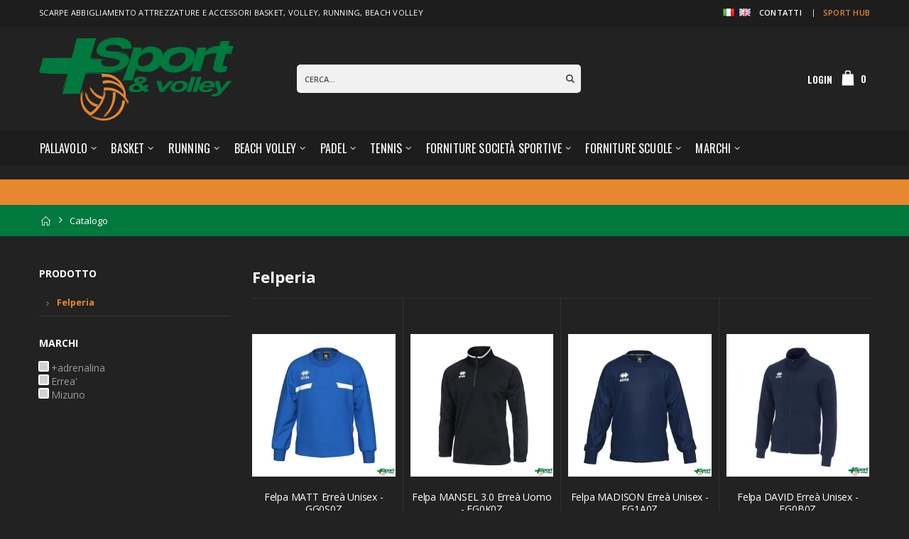

--- FILE ---
content_type: text/html; charset=UTF-8
request_url: https://www.volleytime.com/it/catalogo/felperia
body_size: 11946
content:
﻿
<!DOCTYPE html>
<html lang="it">
<head>
    <meta charset="UTF-8">
    <meta http-equiv="X-UA-Compatible" content="IE=edge">
    <meta name="viewport" content="width=device-width, initial-scale=1, shrink-to-fit=no">
    <base href="https://www.volleytime.com/">
    <title>Felperia  | VOLLEY TIME</title>
    <meta name="keywords" content=""/>
    <meta name="description" content="">
<meta name='robots' content='index, follow'/>    <meta name="author" content="Medialine Group">
	
	<link rel="shortcut icon" href="favicon.ico" type="image/x-icon"/>
    <!--<link rel="icon" type="image/x-icon" href="assets/images/favicon.png">-->
    <link rel="stylesheet" href="assets/css/bootstrap.min.css.pagespeed.ce.IPNhCoKizu.css">
    <link rel="stylesheet" href="assets,_css,_style.css+assets,_vendor,_fontawesome-free,_css,_all.min.css+vendor,_fancybox,_dist,_jquery.fancybox.min.css+vendor,_stefangabos,_zebra_pagination,_public,_css,_zebra_pagination.css.pagespeed.cc.ZMJudAAMsv.css"/>
    
	
    		
	<!-- Global site tag (gtag.js) - Google Analytics -->
	<script async src="https://www.googletagmanager.com/gtag/js?id=G-94BDGC3SHR"></script>
	<script>window.dataLayer=window.dataLayer||[];function gtag(){dataLayer.push(arguments);}gtag('js',new Date());gtag('config','G-94BDGC3SHR');</script>
	
	<script src='https://acconsento.click/script.js' id='acconsento-script' data-key='DA8EE0E408CD5C260CCD5ACEBCEDB5FC90704A6C5172F32EF4B27401039723C86A6985159EF22C676B65AEE9467CFD24'></script>
</head>
<body>
    <div class="page-wrapper" id="app" style="top:-20px;">
		
		<header class="header">
            <div class="header-info">
                <div class="container">
                    <div class="header-left">
                        <ul class="header-info-list">
                            <li>Scarpe abbigliamento attrezzature e accessori <a href='https://www.volleytime.com/basket-scarpe-abbigliamento-palloni' title='Scarpe, abbigliamento e palloni da Basket'>basket</a>, <a href='https://www.volleytime.com/it/pallavolo-scarpe-abbigliamento-palloni' title='Scarpe, abbigliamento e palloni da pallavolo'>volley</a>, <a href='https://www.volleytime.com/running-scarpe-abbigliamento-accessori' title='Scarpe, abbigliamento e accessori da running'>running</a>, <a href='https://www.volleytime.com/beach-volley-scarpe-abbigliamento-palloni' title='Scarpe, abbigliamento e palloni da Beach Volley'>beach volley</a></li>
                            <!-- <li>Spedizione e Pagamenti</li> -->
                            <!--<li>Garanzia di rimborso</li>
                            <li>Supporto online</li>-->
                        </ul>
                    </div><!-- End .header-left -->
                    <div class="header-right">
						<!--<div class="header">-->
							<a href="https://www.volleytime.com/it" class="pr-2"><img class="flag flag-it" src="[data-uri]" alt="Italiano"></a>
							<a href="https://www.volleytime.com/en" class="pl-0"><img class="flag flag-gb" src="[data-uri]" alt="Inglese"></a>
						<!--</div>-->
						<div class="header-dropdown dropdown-expanded ml-3">
                            <a href="#">Links</a>
                            <div class="header-menu">
                                <ul>
                                    <!--<li><a class="text-top" href="#">INFO</a></li>-->
                                    <li><a class="text-top" href="https://www.volleytime.com/it/contatti">CONTATTI</a></li>
                                    <li><a class="text-top" href="https://portale.volleytime.com/" style="color: #e6882d;">SPORT HUB</a></li>
                                </ul>
                            </div><!-- End .header-menu -->
                        </div>
                    </div><!-- End .header-right -->
                </div><!-- End .container -->
            </div><!-- End .header-info -->

			<div class="header-middle">
				<div class="container">
					<div class="header-left col-lg-3 w-auto pl-0 mr-3">
						<button class="mobile-menu-toggler" type="button">
							<i class="icon-menu"></i>
						</button>
                        <a href="https://www.volleytime.com/it/home" class="logo ml-xxs-5">
                            <img src="images/xlogo-volleytime_01.png.pagespeed.ic.nCaHvQI7f6.webp" alt="Sport Volley">
                        </a>
					</div><!-- End .header-left -->

					<div class="header-right w-lg-max">
                        <div class="header-search header-left ml-xxs-0 ml-xl-5 pl-xl-5 pl-xxs-0">
                            <a href="#" class="search-toggle" role="button"><i class="icon-search"></i></a>
                            <div class="header-search-wrapper">
                                <form action="https://www.volleytime.com/it/search" method="get">
                                    <input type="search" class="form-control" name="q" id="q" value="" placeholder="Cerca..." required>
                                    <button class="btn" type="submit"><i class="icon-search"></i></button>
                                </form>
                            </div>
                        </div>
						
                    <style>.header-user{display:flex;align-items:center;margin-top:2rem;margin-right:10px}}
                      
                      .header-user i {font-size:20px;color:#1d1d1d;border:1px solid #1d1d1d;border-radius:50%;margin-right:2rem;padding:.3rem}.header-user span{font-size:1.2rem;font-family:'Oswald',sans-serif;color:#1d1d1d}.header-user h4{font-size:1.3rem;font-family:'Oswald',sans-serif}</style>

						<!--<div class="header-contact d-none d-lg-flex pl-1 mr-xl-5 pr-4">
							<img alt="phone" src="assets/images/phone.png" width="30" height="30" class="pb-1">
							<h6>Call us now<a href="tel:#" class="text-dark font1">+123 5678 890</a></h6>
						</div>--><!-- End .header-contact -->

                        <div class="header-dropdown dropdown cart-dropdown header-user ml-3 ml-md-5">
                            <div class="header-userinfo float-left">
                                                                                                    <h4 class='font-weight-bold text-primary'><a href='https://www.volleytime.com/it/account-login' class='text-primary'>Login</a></h4>
                                                            </div>
                                                </div>
                    
                    <div v-html="HTMLcontentx">
                                                <div class="dropdown cart-dropdown">
                            <a href="#" class="dropdown-toggle" role="button" data-toggle="dropdown" aria-haspopup="true" aria-expanded="false" data-display="static">
                                <i class="minicart-icon"></i>
                                <span class="cart-count">0</span>
                                                                                            </a>

                                                    </div>
                        </div>					
					</div><!-- End .header-right -->
					
				</div><!-- End .container -->
			</div><!-- End .header-middle -->

			<div class="header-bottom sticky-header d-none d-lg-block" data-sticky-options="{
				'move': [
					{
						'item': '.header-search',
						'position': 'end',
						'clone': false
					},
					{
						'item': '.header-icon:not(.header-search)',
						'position': 'end',
						'clone': false
					},
					{
						'item': '.cart-dropdown',
						'position': 'end',
						'clone': false
					}
				],
				'moveTo': '.container',
				'changes': [
					{
						'item': '.header-search',
						'removeClass': 'header-search-inline w-lg-max mr-lg-5 pr-lg-4',
						'addClass': 'header-search-popup ml-auto'
					},
					{
						'item': '.main-nav',
						'removeClass': 'w-100'
					},
					{
						'item': '.logo',
						'removeClass': 'd-none'
					},
					{
						'item': '.float-right',
						'addClass': 'd-none'
					}
				]
			}">
			
            <!--<div class="header-bottom sticky-header">-->
				<div class="container">
					<a href="https://www.volleytime.com/it/home" class="logo logo-light mr-3 pr-xl-3 d-none">
						<img src="images/xlogo-volleytime_01.png.pagespeed.ic.nCaHvQI7f6.webp" alt="Sport Volley">
					</a>
					<nav class="main-nav w-100">
						<ul class="menu sf-arrows">
							
                            

                                    <li>
                                        <a href="https://www.volleytime.com/it/catalogo/pallavolo">Pallavolo</a>
                                                                                <ul>
                                                                                            <li>
                                                        <a href="https://www.volleytime.com/it/catalogo/scarpe">Scarpe</a>
                                                                                                                <ul>
                                                                                                                        <li>
                                                                    <a href="https://www.volleytime.com/it/catalogo/uomo">Uomo</a>
                                                                                                                                    </li>
                                                                                                                            <li>
                                                                    <a href="https://www.volleytime.com/it/catalogo/donna">Donna</a>
                                                                                                                                    </li>
                                                                                                                            <li>
                                                                    <a href="https://www.volleytime.com/it/catalogo/bambino">Bambino</a>
                                                                                                                                    </li>
                                                                                                                            <li>
                                                                    <a href="https://www.volleytime.com/it/catalogo/scarpe-in-promozione">Scarpe in promozione</a>
                                                                                                                                    </li>
                                                                                                                    </ul>
                                                                                                            </li>
                                                                                                    <li>
                                                        <a href="https://www.volleytime.com/it/catalogo/ginocchiere">Ginocchiere</a>
                                                                                                            </li>
                                                                                                    <li>
                                                        <a href="https://www.volleytime.com/it/catalogo/palloni">Palloni</a>
                                                                                                            </li>
                                                                                                    <li>
                                                        <a href="https://www.volleytime.com/it/catalogo/abbigliamento">Abbigliamento</a>
                                                                                                                <ul>
                                                                                                                        <li>
                                                                    <a href="https://www.volleytime.com/it/catalogo/t-shirt">T-shirt</a>
                                                                                                                                    </li>
                                                                                                                            <li>
                                                                    <a href="https://www.volleytime.com/it/catalogo/shorts">Shorts</a>
                                                                                                                                    </li>
                                                                                                                            <li>
                                                                    <a href="https://www.volleytime.com/it/catalogo/calze-e-manicotti">Calze e Manicotti</a>
                                                                                                                                    </li>
                                                                                                                            <li>
                                                                    <a href="https://www.volleytime.com/it/catalogo/leggings">Leggings</a>
                                                                                                                                    </li>
                                                                                                                            <li>
                                                                    <a href="https://www.volleytime.com/it/catalogo/freetime">Freetime</a>
                                                                                                                                    </li>
                                                                                                                            <li>
                                                                    <a href="https://www.volleytime.com/it/catalogo/ninesquared">Ninesquared</a>
                                                                                                                                    </li>
                                                                                                                    </ul>
                                                                                                            </li>
                                                                                                    <li>
                                                        <a href="https://www.volleytime.com/it/catalogo/abbigliamento-nazionale-volley">Abbigliamento Nazionale Volley</a>
                                                                                                            </li>
                                                                                                    <li>
                                                        <a href="https://www.volleytime.com/it/catalogo/underwear">Underwear</a>
                                                                                                            </li>
                                                                                                    <li>
                                                        <a href="https://www.volleytime.com/it/catalogo/protezioni">Protezioni</a>
                                                                                                            </li>
                                                                                                    <li>
                                                        <a href="https://www.volleytime.com/it/catalogo/materiale-medico">Materiale Medico</a>
                                                                                                            </li>
                                                                                                    <li>
                                                        <a href="https://www.volleytime.com/it/catalogo/accessori-2">Accessori</a>
                                                                                                            </li>
                                                                                        </ul>
                                                                            </li>
                                                                    <li>
                                        <a href="https://www.volleytime.com/it/catalogo/basket">Basket</a>
                                                                                <ul>
                                                                                            <li>
                                                        <a href="https://www.volleytime.com/it/catalogo/scarpe-2">Scarpe</a>
                                                                                                                <ul>
                                                                                                                        <li>
                                                                    <a href="https://www.volleytime.com/it/catalogo/uomo-2">Uomo</a>
                                                                                                                                    </li>
                                                                                                                            <li>
                                                                    <a href="https://www.volleytime.com/it/catalogo/bambino-1">Bambino</a>
                                                                                                                                    </li>
                                                                                                                            <li>
                                                                    <a href="https://www.volleytime.com/it/catalogo/scarpe-in-promozione-1">Scarpe in promozione</a>
                                                                                                                                    </li>
                                                                                                                    </ul>
                                                                                                            </li>
                                                                                                    <li>
                                                        <a href="https://www.volleytime.com/it/catalogo/palloni-2">Palloni</a>
                                                                                                            </li>
                                                                                                    <li>
                                                        <a href="https://www.volleytime.com/it/catalogo/abbigliamento-1">Abbigliamento</a>
                                                                                                            </li>
                                                                                                    <li>
                                                        <a href="https://www.volleytime.com/it/catalogo/underwear-1">Underwear</a>
                                                                                                            </li>
                                                                                                    <li>
                                                        <a href="https://www.volleytime.com/it/catalogo/protezioni-1">Protezioni</a>
                                                                                                            </li>
                                                                                                    <li>
                                                        <a href="https://www.volleytime.com/it/catalogo/materiale-medico">Materiale Medico</a>
                                                                                                            </li>
                                                                                                    <li>
                                                        <a href="https://www.volleytime.com/it/catalogo/accessori-3">Accessori</a>
                                                                                                            </li>
                                                                                        </ul>
                                                                            </li>
                                                                    <li>
                                        <a href="https://www.volleytime.com/it/catalogo/running">Running</a>
                                                                                <ul>
                                                                                            <li>
                                                        <a href="https://www.volleytime.com/it/catalogo/scarpe-1">Scarpe</a>
                                                                                                                <ul>
                                                                                                                        <li>
                                                                    <a href="https://www.volleytime.com/it/catalogo/uomo-1">Uomo</a>
                                                                                                                                    </li>
                                                                                                                            <li>
                                                                    <a href="https://www.volleytime.com/it/catalogo/donna-1">Donna</a>
                                                                                                                                    </li>
                                                                                                                            <li>
                                                                    <a href="https://www.volleytime.com/it/catalogo/scarpe-in-promozione-2">Scarpe in promozione</a>
                                                                                                                                    </li>
                                                                                                                    </ul>
                                                                                                            </li>
                                                                                                    <li>
                                                        <a href="https://www.volleytime.com/it/catalogo/abbigliamento-3">Abbigliamento</a>
                                                                                                            </li>
                                                                                                    <li>
                                                        <a href="https://www.volleytime.com/it/catalogo/accessori-1">Accessori</a>
                                                                                                            </li>
                                                                                        </ul>
                                                                            </li>
                                                                    <li>
                                        <a href="https://www.volleytime.com/it/catalogo/beach-volley">Beach volley</a>
                                                                                <ul>
                                                                                            <li>
                                                        <a href="https://www.volleytime.com/it/catalogo/palloni-1">Palloni</a>
                                                                                                            </li>
                                                                                                    <li>
                                                        <a href="https://www.volleytime.com/it/catalogo/abbigliamento-2">Abbigliamento</a>
                                                                                                            </li>
                                                                                                    <li>
                                                        <a href="https://www.volleytime.com/it/catalogo/accessori">Accessori</a>
                                                                                                            </li>
                                                                                        </ul>
                                                                            </li>
                                                                    <li>
                                        <a href="https://www.volleytime.com/it/catalogo/padel">Padel</a>
                                                                                <ul>
                                                                                            <li>
                                                        <a href="https://www.volleytime.com/it/catalogo/scarpe-3">Scarpe</a>
                                                                                                            </li>
                                                                                                    <li>
                                                        <a href="https://www.volleytime.com/it/catalogo/abbigliamento-5">Abbigliamento</a>
                                                                                                            </li>
                                                                                                    <li>
                                                        <a href="https://www.volleytime.com/it/catalogo/racchette">Racchette</a>
                                                                                                            </li>
                                                                                                    <li>
                                                        <a href="https://www.volleytime.com/it/catalogo/protezioni-2">Protezioni</a>
                                                                                                            </li>
                                                                                                    <li>
                                                        <a href="https://www.volleytime.com/it/catalogo/borse">Borse</a>
                                                                                                            </li>
                                                                                        </ul>
                                                                            </li>
                                                                    <li>
                                        <a href="https://www.volleytime.com/it/catalogo/tennis">Tennis</a>
                                                                                <ul>
                                                                                            <li>
                                                        <a href="https://www.volleytime.com/it/catalogo/abbigliamento-4">Abbigliamento</a>
                                                                                                                <ul>
                                                                                                                        <li>
                                                                    <a href="https://www.volleytime.com/it/catalogo/polo-1">Polo</a>
                                                                                                                                    </li>
                                                                                                                            <li>
                                                                    <a href="https://www.volleytime.com/it/catalogo/t-shirt-1">T-shirt</a>
                                                                                                                                    </li>
                                                                                                                            <li>
                                                                    <a href="https://www.volleytime.com/it/catalogo/shorts-1">Shorts</a>
                                                                                                                                    </li>
                                                                                                                            <li>
                                                                    <a href="https://www.volleytime.com/it/catalogo/felpe-e-tute">Felpe e Tute</a>
                                                                                                                                    </li>
                                                                                                                    </ul>
                                                                                                            </li>
                                                                                                    <li>
                                                        <a href="https://www.volleytime.com/it/catalogo/borse-e-accessori">Borse e Accessori</a>
                                                                                                            </li>
                                                                                        </ul>
                                                                            </li>
                                                                    <li>
                                        <a href="https://www.volleytime.com/it/catalogo/forniture-societa-sportive">Forniture Società Sportive</a>
                                                                                <ul>
                                                                                            <li>
                                                        <a href="https://www.volleytime.com/it/catalogo/maglie-gara">Maglie Gara</a>
                                                                                                                <ul>
                                                                                                                        <li>
                                                                    <a href="https://www.volleytime.com/it/catalogo/pallavolo-1">Pallavolo</a>
                                                                                                                                    </li>
                                                                                                                            <li>
                                                                    <a href="https://www.volleytime.com/it/catalogo/basket-1">Basket</a>
                                                                                                                                    </li>
                                                                                                                    </ul>
                                                                                                            </li>
                                                                                                    <li>
                                                        <a href="https://www.volleytime.com/it/catalogo/tute">Tute</a>
                                                                                                                <ul>
                                                                                                                        <li>
                                                                    <a href="https://www.volleytime.com/it/catalogo/uomo-4">Uomo</a>
                                                                                                                                    </li>
                                                                                                                            <li>
                                                                    <a href="https://www.volleytime.com/it/catalogo/donna-3">Donna</a>
                                                                                                                                    </li>
                                                                                                                    </ul>
                                                                                                            </li>
                                                                                                    <li>
                                                        <a href="https://www.volleytime.com/it/catalogo/felperia">Felperia</a>
                                                                                                            </li>
                                                                                                    <li>
                                                        <a href="https://www.volleytime.com/it/catalogo/polo">Polo</a>
                                                                                                                <ul>
                                                                                                                        <li>
                                                                    <a href="https://www.volleytime.com/it/catalogo/uomo-5">Uomo</a>
                                                                                                                                    </li>
                                                                                                                            <li>
                                                                    <a href="https://www.volleytime.com/it/catalogo/donna-4">Donna</a>
                                                                                                                                    </li>
                                                                                                                    </ul>
                                                                                                            </li>
                                                                                                    <li>
                                                        <a href="https://www.volleytime.com/it/catalogo/giubbotti">Giubbotti</a>
                                                                                                                <ul>
                                                                                                                        <li>
                                                                    <a href="https://www.volleytime.com/it/catalogo/uomo-6">Uomo</a>
                                                                                                                                    </li>
                                                                                                                            <li>
                                                                    <a href="https://www.volleytime.com/it/catalogo/donna-5">Donna</a>
                                                                                                                                    </li>
                                                                                                                    </ul>
                                                                                                            </li>
                                                                                                    <li>
                                                        <a href="https://www.volleytime.com/it/catalogo/borse-e-zaini">Borse e Zaini</a>
                                                                                                            </li>
                                                                                                    <li>
                                                        <a href="https://www.volleytime.com/it/catalogo/attrezzatura">Attrezzatura</a>
                                                                                                                <ul>
                                                                                                                        <li>
                                                                    <a href="https://www.volleytime.com/it/catalogo/pallavolo-e-beach-volley">Pallavolo e Beach Volley</a>
                                                                                                                                    </li>
                                                                                                                            <li>
                                                                    <a href="https://www.volleytime.com/it/catalogo/basket-e-mini-basket">Basket e Mini Basket</a>
                                                                                                                                    </li>
                                                                                                                    </ul>
                                                                                                            </li>
                                                                                        </ul>
                                                                            </li>
                                                                    <li>
                                        <a href="https://www.volleytime.com/it/catalogo/forniture-scuole">Forniture Scuole</a>
                                                                                <ul>
                                                                                            <li>
                                                        <a href="https://www.volleytime.com/it/catalogo/accessori-4">Accessori</a>
                                                                                                            </li>
                                                                                                    <li>
                                                        <a href="https://www.volleytime.com/it/catalogo/materassi">Materassi</a>
                                                                                                            </li>
                                                                                                    <li>
                                                        <a href="https://www.volleytime.com/it/catalogo/giochi">Giochi</a>
                                                                                                            </li>
                                                                                        </ul>
                                                                            </li>
                                                                                                
                                
                                                        							<li>
								<a href="#">MARCHI</a>
								<ul class="scroll-marchi">
																			<li>
											<a href="https://www.volleytime.com/it/brand/adrenalina">+adrenalina</a></li>
																			<li>
											<a href="https://www.volleytime.com/it/brand/adidas">Adidas</a></li>
																			<li>
											<a href="https://www.volleytime.com/it/brand/asics">Asics</a></li>
																			<li>
											<a href="https://www.volleytime.com/it/brand/bauerfeind">Bauerfeind</a></li>
																			<li>
											<a href="https://www.volleytime.com/it/brand/cama">Cama</a></li>
																			<li>
											<a href="https://www.volleytime.com/it/brand/clique">Clique</a></li>
																			<li>
											<a href="https://www.volleytime.com/it/brand/corsport">Corsport</a></li>
																			<li>
											<a href="https://www.volleytime.com/it/brand/errea">Errea'</a></li>
																			<li>
											<a href="https://www.volleytime.com/it/brand/far">FAR</a></li>
																			<li>
											<a href="https://www.volleytime.com/it/brand/">Fox</a></li>
																			<li>
											<a href="https://www.volleytime.com/it/brand/gildan">Gildan</a></li>
																			<li>
											<a href="https://www.volleytime.com/it/brand/joma">Joma</a></li>
																			<li>
											<a href="https://www.volleytime.com/it/brand/just4">Just4</a></li>
																			<li>
											<a href="https://www.volleytime.com/it/brand/luanvi">Luanvi</a></li>
																			<li>
											<a href="https://www.volleytime.com/it/brand/mc-david">Mc David</a></li>
																			<li>
											<a href="https://www.volleytime.com/it/brand/mikasa">Mikasa</a></li>
																			<li>
											<a href="https://www.volleytime.com/it/brand/mizuno">Mizuno</a></li>
																			<li>
											<a href="https://www.volleytime.com/it/brand/molten">Molten</a></li>
																			<li>
											<a href="https://www.volleytime.com/it/brand/mondo">Mondo</a></li>
																			<li>
											<a href="https://www.volleytime.com/it/brand/nike">Nike</a></li>
																			<li>
											<a href="https://www.volleytime.com/it/brand/ninesquared">ninesquared</a></li>
																			<li>
											<a href="https://www.volleytime.com/it/brand/nox">NOX</a></li>
																			<li>
											<a href="https://www.volleytime.com/it/brand/oglam">Oglam</a></li>
																			<li>
											<a href="https://www.volleytime.com/it/brand/schiavi-sport">Schiavi Sport</a></li>
																			<li>
											<a href="https://www.volleytime.com/it/brand/sidas">Sidas</a></li>
																			<li>
											<a href="https://www.volleytime.com/it/brand/silicon">Silicon</a></li>
																			<li>
											<a href="https://www.volleytime.com/it/brand/sixtus">Sixtus</a></li>
																			<li>
											<a href="https://www.volleytime.com/it/brand/spalding">Spalding</a></li>
																			<li>
											<a href="https://www.volleytime.com/it/brand/sportsystem">Sportsystem</a></li>
																			<li>
											<a href="https://www.volleytime.com/it/brand/stedman">Stedman</a></li>
																			<li>
											<a href="https://www.volleytime.com/it/brand/tulis">Tuli's</a></li>
																			<li>
											<a href="https://www.volleytime.com/it/brand/under-armour">Under Armour</a></li>
																			<li>
											<a href="https://www.volleytime.com/it/brand/vesti">Vesti</a></li>
																			<li>
											<a href="https://www.volleytime.com/it/brand/vivisport">Vivisport</a></li>
																			<li>
											<a href="https://www.volleytime.com/it/brand/volleytime">VolleyTime</a></li>
																			<li>
											<a href="https://www.volleytime.com/it/brand/wilson">Wilson</a></li>
																	</ul>
								</div>
							</li>
							<!--<li><a href="blog.html">Blog</a></li>
							<li><a href="about.html">About Us</a></li>
							<li><a href="contact.html">Contact Us</a></li>-->
							<!--<li class="float-right bg-dark2"><a class="text-white" href="https://1.envato.market/DdLk5" target="_blank">Buy Porto!</a></li>
							<li class="float-right"><a class="text-white" href="#">Special Offer!</a></li>-->
						</ul>
					</nav>
				</div><!-- End .container -->
			</div><!-- End .header-bottom -->
		</header><!-- End .header -->
        
        <main class="main">
            <div class="header-info-b">
                <div class="container"></div>
            </div>
            
            <nav aria-label="breadcrumb" class="breadcrumb-nav">
                <div class="container">
                    <ol class="breadcrumb">
                        <li class="breadcrumb-item"><a href="https://www.volleytime.com/"><i class="icon-home"></i></a></li>
                        <li class="breadcrumb-item"><a href="https://www.volleytime.com/it/catalogo/">Catalogo</a></li>
                                                                    </ol>
                </div><!-- End .container -->
            </nav>

            <div class="container pt-4">
				
				
                <div class="row">
                    <div class="col-lg-9">
				
				
				
                







            <!--<form action="https://www.volleytime.com/it/search" method="post" >
                <input type='hidden' name='action' value='search'/>
                                <nav class="main-nav">
					<div class="row">
                    <div class="col-md-12">
                    
                        <ul class="menu sf-arrows border-bottom">
                            <li class="col-md-1">
                                <a style="cursor:pointer;" class="sf-with-ul">GENERE</a>
                                <ul>
                                                                    </ul>
                            </li>
                            
                            <li class="col-md-1">
                                <a style="cursor:pointer;" class="sf-with-ul">STAGIONE</a>

                                <ul>
                                                                    </ul>
                            </li>
                            
                            <li class="col-md-1">
                                <a style="cursor:pointer;" class="sf-with-ul">MATERIALE</a>
                                <ul>
                                                                    </ul>
                            </li>
                            
                            <li class="col-md-1">
                                <a style="cursor:pointer;" class="sf-with-ul">COLORE</a>

                                <ul>
                                                                        
                                </ul>
                            </li>
                            
                            <li class="col-md-1">
                                <a style="cursor:pointer;" class="sf-with-ul">TAGLIA</a>

                                <ul>
                                                                    </ul>
                            </li>
                            
                            <li class="col-md-1">
                                <a style="cursor:pointer;" class="sf-with-ul">PREZZO</a>

                                <ul>
                                    <li><input type="checkbox" name="prezzo[]" value="0|10"  /> 0-10 euro</li>
                                    <li><input type="checkbox" name="prezzo[]" value="10|25"  /> 10-25 euro</li>
                                    <li><input type="checkbox" name="prezzo[]" value="25|50"  /> 25-50 euro</li>
                                    <li><input type="checkbox" name="prezzo[]" value="50|100"  /> 50-100 euro</li>
                                    <li><input type="checkbox" name="prezzo[]" value="100|9999"  /> oltre 100 euro</li>
                                </ul>
                            </li>
                            
                            <li class="col-md-1">
                                <button type="submit" class="btn btn-primary button-filtra btn-block" style="padding: 1.25rem 2rem;">FILTRA</button>

                            </li>
                                                    </ul>
                        
                        
                        </div>
					</div>
                    </nav>            </form>-->


						
						
						
			<h2 class="mt-2">Felperia</h2>			
			<hr class="mt-0 mb-0">
						
						
						

                <div class="product-wrapper">
                    <div class="row row-sm category-grid">
                    
                    
                        <div class="col-6 col-md-4 col-lg-3">
                            <div class="grid-product">
                                <figure class="product-image-container">
                                    <a href="https://www.volleytime.com/it/prodotto/felpa-matt-errea-unisex-gg0s0z" class="product-image">
                                        <img src="https://www.volleytime.com/imgApp/thumbs/gg0s1z01500_300x300.webp" alt="product">
                                    </a>
																		                                    
                                </figure>
                                <div class="product-details action-inner">
                                    <h2 class="product-title text-center">
                                        <a href="https://www.volleytime.com/it/prodotto/felpa-matt-errea-unisex-gg0s0z">Felpa MATT Erreà Unisex - GG0S0Z</a>
                                    </h2>
                                                                        
                                    <div class="price-box text-center">
                                                                                
                                                                                
                                    </div><!-- End .price-box -->
                                                                    </div><!-- End .product-details -->
                                <div class="product-grid-action text-center">
                                    <a href="https://www.volleytime.com/it/prodotto/felpa-matt-errea-unisex-gg0s0z" class="paction add-cart" title="Vedi dettagli">
                                        <span>Vedi dettagli</span>
                                    </a>
                                </div><!-- End .product-grid-action -->
                            </div><!-- End .product -->
                        </div><!-- End .col-xl-3 -->
                        <div class="col-6 col-md-4 col-lg-3">
                            <div class="grid-product">
                                <figure class="product-image-container">
                                    <a href="https://www.volleytime.com/it/prodotto/felpa-mansel-30-errea-uomo-fg0k0z" class="product-image">
                                        <img src="https://www.volleytime.com/imgApp/thumbs/fg0k0z00120_1_300x300.webp" alt="product">
                                    </a>
																		                                    
                                </figure>
                                <div class="product-details action-inner">
                                    <h2 class="product-title text-center">
                                        <a href="https://www.volleytime.com/it/prodotto/felpa-mansel-30-errea-uomo-fg0k0z">Felpa MANSEL 3.0 Erreà Uomo - FG0K0Z</a>
                                    </h2>
                                                                        
                                    <div class="price-box text-center">
                                                                                
                                                                                
                                    </div><!-- End .price-box -->
                                                                    </div><!-- End .product-details -->
                                <div class="product-grid-action text-center">
                                    <a href="https://www.volleytime.com/it/prodotto/felpa-mansel-30-errea-uomo-fg0k0z" class="paction add-cart" title="Vedi dettagli">
                                        <span>Vedi dettagli</span>
                                    </a>
                                </div><!-- End .product-grid-action -->
                            </div><!-- End .product -->
                        </div><!-- End .col-xl-3 -->
                        <div class="col-6 col-md-4 col-lg-3">
                            <div class="grid-product">
                                <figure class="product-image-container">
                                    <a href="https://www.volleytime.com/it/prodotto/felpa-madison-errea-unisex-fg1a0z" class="product-image">
                                        <img src="https://www.volleytime.com/imgApp/thumbs/fg1a0z00090_300x300.webp" alt="product">
                                    </a>
																		                                    
                                </figure>
                                <div class="product-details action-inner">
                                    <h2 class="product-title text-center">
                                        <a href="https://www.volleytime.com/it/prodotto/felpa-madison-errea-unisex-fg1a0z">Felpa MADISON Erreà Unisex - FG1A0Z</a>
                                    </h2>
                                                                        
                                    <div class="price-box text-center">
                                                                                
                                                                                
                                    </div><!-- End .price-box -->
                                                                    </div><!-- End .product-details -->
                                <div class="product-grid-action text-center">
                                    <a href="https://www.volleytime.com/it/prodotto/felpa-madison-errea-unisex-fg1a0z" class="paction add-cart" title="Vedi dettagli">
                                        <span>Vedi dettagli</span>
                                    </a>
                                </div><!-- End .product-grid-action -->
                            </div><!-- End .product -->
                        </div><!-- End .col-xl-3 -->
                        <div class="col-6 col-md-4 col-lg-3">
                            <div class="grid-product">
                                <figure class="product-image-container">
                                    <a href="https://www.volleytime.com/it/prodotto/felpa-david-errea-unisex-fg0b0z-1" class="product-image">
                                        <img src="https://www.volleytime.com/imgApp/thumbs/fg0b0z00090_2_300x300.webp" alt="product">
                                    </a>
																		                                    
                                </figure>
                                <div class="product-details action-inner">
                                    <h2 class="product-title text-center">
                                        <a href="https://www.volleytime.com/it/prodotto/felpa-david-errea-unisex-fg0b0z-1">Felpa DAVID Erreà Unisex - FG0B0Z</a>
                                    </h2>
                                                                        
                                    <div class="price-box text-center">
                                                                                
                                                                                
                                    </div><!-- End .price-box -->
                                                                    </div><!-- End .product-details -->
                                <div class="product-grid-action text-center">
                                    <a href="https://www.volleytime.com/it/prodotto/felpa-david-errea-unisex-fg0b0z-1" class="paction add-cart" title="Vedi dettagli">
                                        <span>Vedi dettagli</span>
                                    </a>
                                </div><!-- End .product-grid-action -->
                            </div><!-- End .product -->
                        </div><!-- End .col-xl-3 -->
                        <div class="col-6 col-md-4 col-lg-3">
                            <div class="grid-product">
                                <figure class="product-image-container">
                                    <a href="https://www.volleytime.com/it/prodotto/felpa-clancy-errea-unisex-gg0n0z" class="product-image">
                                        <img src="https://www.volleytime.com/imgApp/thumbs/gg0n0z06710_300x300.webp" alt="product">
                                    </a>
																		                                    
                                </figure>
                                <div class="product-details action-inner">
                                    <h2 class="product-title text-center">
                                        <a href="https://www.volleytime.com/it/prodotto/felpa-clancy-errea-unisex-gg0n0z">Felpa CLANCY Erreà Unisex - GG0N0Z</a>
                                    </h2>
                                                                        
                                    <div class="price-box text-center">
                                                                                
                                                                                
                                    </div><!-- End .price-box -->
                                                                    </div><!-- End .product-details -->
                                <div class="product-grid-action text-center">
                                    <a href="https://www.volleytime.com/it/prodotto/felpa-clancy-errea-unisex-gg0n0z" class="paction add-cart" title="Vedi dettagli">
                                        <span>Vedi dettagli</span>
                                    </a>
                                </div><!-- End .product-grid-action -->
                            </div><!-- End .product -->
                        </div><!-- End .col-xl-3 -->
                        <div class="col-6 col-md-4 col-lg-3">
                            <div class="grid-product">
                                <figure class="product-image-container">
                                    <a href="https://www.volleytime.com/it/prodotto/pantalone-nolan-uomo-adrenalina" class="product-image">
                                        <img src="https://www.volleytime.com/imgApp/thumbs/3008-nolan-036-front_2_300x300.webp" alt="product">
                                    </a>
																		                                    
                                </figure>
                                <div class="product-details action-inner">
                                    <h2 class="product-title text-center">
                                        <a href="https://www.volleytime.com/it/prodotto/pantalone-nolan-uomo-adrenalina">Pantalone Nolan Uomo +Adrenalina</a>
                                    </h2>
                                                                        
                                    <div class="price-box text-center">
                                                                                
                                                                                <span class="product-price">€39.00</span>
                                                                                
                                    </div><!-- End .price-box -->
                                                                    </div><!-- End .product-details -->
                                <div class="product-grid-action text-center">
                                    <a href="https://www.volleytime.com/it/prodotto/pantalone-nolan-uomo-adrenalina" class="paction add-cart" title="Vedi dettagli">
                                        <span>Vedi dettagli</span>
                                    </a>
                                </div><!-- End .product-grid-action -->
                            </div><!-- End .product -->
                        </div><!-- End .col-xl-3 -->
                        <div class="col-6 col-md-4 col-lg-3">
                            <div class="grid-product">
                                <figure class="product-image-container">
                                    <a href="https://www.volleytime.com/it/prodotto/pantalone-ryan-uomo-adrenalina" class="product-image">
                                        <img src="https://www.volleytime.com/imgApp/thumbs/3007-ryan-0134-front_300x300.webp" alt="product">
                                    </a>
																		                                    
                                </figure>
                                <div class="product-details action-inner">
                                    <h2 class="product-title text-center">
                                        <a href="https://www.volleytime.com/it/prodotto/pantalone-ryan-uomo-adrenalina">Pantalone Ryan Uomo +Adrenalina</a>
                                    </h2>
                                                                        
                                    <div class="price-box text-center">
                                                                                
                                                                                <span class="product-price">€39.00</span>
                                                                                
                                    </div><!-- End .price-box -->
                                                                    </div><!-- End .product-details -->
                                <div class="product-grid-action text-center">
                                    <a href="https://www.volleytime.com/it/prodotto/pantalone-ryan-uomo-adrenalina" class="paction add-cart" title="Vedi dettagli">
                                        <span>Vedi dettagli</span>
                                    </a>
                                </div><!-- End .product-grid-action -->
                            </div><!-- End .product -->
                        </div><!-- End .col-xl-3 -->
                        <div class="col-6 col-md-4 col-lg-3">
                            <div class="grid-product">
                                <figure class="product-image-container">
                                    <a href="https://www.volleytime.com/it/prodotto/felpa-full-zip-levi-unisex-adrenalina" class="product-image">
                                        <img src="https://www.volleytime.com/imgApp/thumbs/3006-levi-0175-front_300x300.webp" alt="product">
                                    </a>
																		                                    
                                </figure>
                                <div class="product-details action-inner">
                                    <h2 class="product-title text-center">
                                        <a href="https://www.volleytime.com/it/prodotto/felpa-full-zip-levi-unisex-adrenalina">Felpa Full Zip Levi Unisex +Adrenalina</a>
                                    </h2>
                                                                        
                                    <div class="price-box text-center">
                                                                                
                                                                                <span class="product-price">€55.00</span>
                                                                                
                                    </div><!-- End .price-box -->
                                                                    </div><!-- End .product-details -->
                                <div class="product-grid-action text-center">
                                    <a href="https://www.volleytime.com/it/prodotto/felpa-full-zip-levi-unisex-adrenalina" class="paction add-cart" title="Vedi dettagli">
                                        <span>Vedi dettagli</span>
                                    </a>
                                </div><!-- End .product-grid-action -->
                            </div><!-- End .product -->
                        </div><!-- End .col-xl-3 -->



                        

                        
                    </div><!-- End .row -->
                </div>

                <nav class="toolbox toolbox-pagination">
                    <div class="toolbox-item toolbox-show">
                        

                        <form action="https://www.volleytime.com/it/catalogo/felperia" method="post" name="recordXpage">
                        <input type='hidden' name='action' value='recordXpage'/>
                        <div class="form-group row">
                            <label for="recordXpage" class="col-sm-2 col-form-label">Mostra:</label>
                            <div class="col-sm-10">
                                <select name="recordXpage" class="form-control" onChange="this.form.submit();">
                                    <option value="8" selected>8 Prodotti</option>
                                    <option value="16">16 Prodotti</option>
                                    <option value="24">24 Prodotti</option>
                                </select>
                            </div>
                        </div>                       
                        </form>
                        
                    </div><!-- End .toolbox-item -->
                    
                                                                <!--<label>Mostra 1–8 di 29 risultati</label>-->
                                    <div class="Zebra_Pagination"><ol class="pagination"><li class="page-item disabled"><a href="javascript:void(0)" class="page-link"><i class="icon-angle-left"></i></a></li><li class="page-item active"><a href="/it/catalogo/felperia" class="page-link">1</a></li><li class="page-item"><a href="/it/catalogo/felperia?page=2" class="page-link">2</a></li><li class="page-item"><a href="/it/catalogo/felperia?page=3" class="page-link">3</a></li><li class="page-item"><a href="/it/catalogo/felperia?page=4" class="page-link">4</a></li><li class="page-item"><a href="/it/catalogo/felperia?page=2" class="page-link"><i class="icon-angle-right"></i></a></li></ol></div>                </nav>
                
			</div><!-- End col-lg-9 -->
					
					
					
                                        					
						<div class="col-lg-3 order-lg-first mt-2">
							<aside class="sidebar">
								<h4 class="font-weight-semi-bold">PRODOTTO</h4>
								<ul class="nav nav-list flex-column mb-3">
									<li class="nav-item">
										<a class="nav-link active" href="https://www.volleytime.com/it/catalogo/felperia">Felperia</a>
                                        </ul>                                       </li>
                                    </ul>                                       
																		
                                <h4 class="font-weight-semi-bold">MARCHI</h4>
                                    
                                <form class="form-horizontal" role="form" method="post" action="https://www.volleytime.com/it/catalogo/felperia">
                                    <input type='hidden' name='action' value='sceltaBrand'/>
                                                                                <input name="brands2[]" type="checkbox" value="45" onChange="this.form.submit();"> +adrenalina <br/>
                                                                                    <input name="brands2[]" type="checkbox" value="5" onChange="this.form.submit();"> Errea' <br/>
                                                                                    <input name="brands2[]" type="checkbox" value="9" onChange="this.form.submit();"> Mizuno <br/>
                                                                        </form>
                                
                                                                
                                    
                                
                                
                                <!--
								<ul class="nav nav-list flex-column mb-3">
                                                                            <li class="nav-item"><a class="nav-link" href="https://www.volleytime.com/it/brand/mizuno">Mizuno</a></li>
                                    								</ul>
                                -->
                                
								<!--
                                <h4 class="font-weight-semi-bold">PREZZO</h4>
								<ul class="nav nav-list flex-column mb-3">
									<li class="nav-item"><a class="nav-link" href="#">0 - 20 €</a></li>
									<li class="nav-item"><a class="nav-link" href="#">20 - 30 €</a></li>
									<li class="nav-item"><a class="nav-link" href="#">30 - 50 €</a></li>
								</ul>
                                -->
							</aside>
						</div>

					
					
					
					
					
			</div>
            </div><!-- End .container -->

            <div class="mb-5"></div><!-- margin -->
        </main><!-- End .main -->
        <footer class="footer">
            <div class="footer-top info-boxes-container">
                <div class="container">
                    <div class="info-box">
                        <i class="icon-shipping"></i>
                        <div class="info-box-content">
                            <h4>SPESE DI TRASPORTO GRATUITE</h4>
                            <p>per ordini superiori a 50 Euro</p>
                        </div><!-- End .info-box-content -->
                        
                    </div><!-- End .info-box -->

                    <div class="info-box">
                        <i class="icon-us-dollar"></i>

                        <div class="info-box-content">
                            <h4>SCONTI E PROMOZIONI</h4>
                            <p>riservati ai clienti on-line</p>
                        </div><!-- End .info-box-content -->
                    </div><!-- End .info-box -->

                    <div class="info-box">
                        <i class="icon-support"></i>

                        <div class="info-box-content">
                            <h4>SUPPORTO ONLINE 24/7</h4>
                            <p>pre e post vendita</p>
                        </div><!-- End .info-box-content -->
                    </div><!-- End .info-box -->
                </div><!-- End .container -->
            </div><!-- End .footer-top -->
			<div class="footer-middle">
                <div class="container">
                    <div class="row">
                        <div class="col-12 col-xl-3">
							<div id="newsletter">
                            
                            <div class="widget-footer">
								<h4 class="widget-title font-weight-light">NEWSLETTER SIGNUP</h4>
								<!--<p>Get all the latest information on Events,Sales and Offers. Sign up for newsletter today</p>-->
							</div><!-- End .widget -->
                            <form @submit.prevent="getFormValues" class="mb-1">
                            
                                <div class="footer-submit-wrapper">
                                    <input type="email" name="email" class="form-control" placeholder="Inserisci la tua e-mail">
                                    <button type="submit" class="btn btn-secondary-2">ISCRIVITI</button>
                                    
                                </div>
                                <div v-if="showSuccess" class="footer-submit-wrapper alert alert-success" role="alert">
                                    <span v-html="msg"></span>
                                </div>
                                <div v-if="showError" class="footer-submit-wrapper alert alert-danger" role="alert">
                                  <span v-html="msg"></span>
                                </div>
                            </form>
                            
                            </div>
							<!--<div class="col-md-6">-->
								<div class="social-icons mb-2">
									<a href="https://www.facebook.com/sportvolleyvicenza/" class="social-icon" target="_blank"><i class="fab fa-facebook-f"></i></a>
									<a href="https://www.instagram.com/piusport.volley/" class="social-icon" target="_blank"><i class="fab fa-instagram"></i></a>
                                    <a href="https://api.whatsapp.com/send?phone=393406357578" class="social-icon" target="_blank"><i class="fab fa-whatsapp"></i></a>
                                    									
								</div><!-- End .social-icons -->
                            <!--</div>-->
                            <h4 class="widget-title font-weight-light mb-0 text-white">CONTATTACI</h4>
							<p style="font-size:1.4rem;">
                                Assistenza telefonica: +39 0444 304947<br/>
                                Whatsapp: <a href="https://api.whatsapp.com/send?phone=393406357578" target="_blank">+39 340 6357578</a>
                            
                            </p>
                            


                        </div>
						
						
						<div class="col-xl-9">
						
						<div class="row">
												
                        <div class="offset-xl-1 col-6 col-sm-3 col-xl-3">
                            <div class="widget-footer">
                                <h4 class="widget-title font-weight-light">VOLLEYTIME.COM</h4>
                                <p style="font-size:1.4rem;">
                                    Volley Time
                                </p>
                            </div><!-- End .widget -->
                        </div>
						
                        <div class="col-6 col-sm-4 col-xl-3">
                            <div class="widget-footer">
                                <h4 class="widget-title font-weight-light">CONTATTI NEGOZIO</h4>
                                <p style=" font-size:1.4rem;">Via Camisana, 38<br/>
                                36040 Torri di Quartesolo (VI)<br/><br/>
								<a href="mailto:shop@volleytime.com" title="shop@volleytime.com">shop@volleytime.com</a></p>
                            </div><!-- End .widget -->
                        </div>
						
                        <div class="col-6 col-sm-2 col-xl-3">
                            <div class="widget-footer">
                                <h4 class="widget-title font-weight-light">INFO</h4>
                                <ul class="links">
									<li><a href="https://www.volleytime.com/it/contatti" title="Contattaci">Contattaci</a></li>
									<!--<li><a href="https://www.volleytime.com/it/pagamenti" title="Pagamenti">Pagamenti</a></li>-->
									<li><a href="https://www.volleytime.com/it/vendita" title="Condizioni di vendita">Condizioni di vendita</a></li>
									<li><a href="https://www.volleytime.com/it/recesso" title="Condizioni di recesso">Condizioni di recesso</a></li>
									<li><a href="https://www.volleytime.com/it/taglie" title="Tabelle taglie">Tabelle taglie</a></li>
                                </ul>
                            </div><!-- End .widget -->
                        </div>
	

                        <div class="col-6 col-sm-2 col-xl-2">
                            <div class="widget-footer">
                                <h4 class="widget-title font-weight-light">ACCOUNT</h4>
                                <ul class="links">
									<li><a href="#" title="Il mio profilo">Il mio profilo</a></li>
									<!--<li><a href="account_login.php" title="Area privata">Area privata</a></li>-->
									<!--<li><a href="account_ordini.php" title="I miei ordini">I miei ordini</a></li>-->
									<li><a href="https://www.volleytime.com/it/privacy" title="Privacy Policy Cookies">Privacy Policy Cookies</a></li>
                                </ul>
                            </div><!-- End .widget -->
                        </div>
							
							
						<div class="col-xl-12 mt-3" style="margin: 0 auto;">
							<img style="margin: 0 auto 30px;" class="text-center" src="images/pagamenti/loghi-pagamento_02.svg" width="699" height="30" alt="">
						</div>
							
							
						</div>	
							
							
						</div>
                    </div>
					<!--<div class="row row-sm">
						<div class="col-xl-12 mt-3" style="margin: 0 auto;">
							<img style="margin: 0 auto 40px;" class="text-center" src="assets/images/loghi-pagamento.png" alt="">
						</div>
					</div>-->
                </div>
            </div>
			
            <div class="footer-bottom">
                <div class="container">
                    <p class="footer-copyright text-center mb-0 text-black">Copyright &copy; 2021 VOLLEY TIME s.n.c. | P.IVA 03305010245 | <a href="https://www.medialinegroup.com/" title="Medialine Group" target="_blank">Medialine Group</a></p>
                    <!--<img src="assets/images/payments_long.png" width="180px" style="max-height: 24px">-->
                </div><!-- End .footer-bottom -->
            </div>
        </footer><!-- End .footer -->
    </div><!-- End .page-wrapper -->

    <div class="mobile-menu-overlay"></div><!-- End .mobil-menu-overlay -->

<div class="mobile-menu-container">
        <div class="mobile-menu-wrapper">
            <span class="mobile-menu-close"><i class="icon-retweet"></i></span>
            <nav class="mobile-nav">
                <ul class="mobile-menu">
                                                                            									
									
													<li><a href="https://www.volleytime.com/it/catalogo/pallavolo">Pallavolo</a>
															<ul>
																		<li><a href="https://www.volleytime.com/it/catalogo/scarpe">Scarpe</a>
																			<ul>
											
											<li><a href="https://www.volleytime.com/it/catalogo/uomo">Uomo</a></li>
												
											<li><a href="https://www.volleytime.com/it/catalogo/donna">Donna</a></li>
												
											<li><a href="https://www.volleytime.com/it/catalogo/bambino">Bambino</a></li>
												
											<li><a href="https://www.volleytime.com/it/catalogo/scarpe-in-promozione">Scarpe in promozione</a></li>
																					</ul>
																			</li>
																		<li><a href="https://www.volleytime.com/it/catalogo/ginocchiere">Ginocchiere</a>
																		</li>
																		<li><a href="https://www.volleytime.com/it/catalogo/palloni">Palloni</a>
																		</li>
																		<li><a href="https://www.volleytime.com/it/catalogo/abbigliamento">Abbigliamento</a>
																			<ul>
											
											<li><a href="https://www.volleytime.com/it/catalogo/t-shirt">T-shirt</a></li>
												
											<li><a href="https://www.volleytime.com/it/catalogo/shorts">Shorts</a></li>
												
											<li><a href="https://www.volleytime.com/it/catalogo/calze-e-manicotti">Calze e Manicotti</a></li>
												
											<li><a href="https://www.volleytime.com/it/catalogo/leggings">Leggings</a></li>
												
											<li><a href="https://www.volleytime.com/it/catalogo/freetime">Freetime</a></li>
												
											<li><a href="https://www.volleytime.com/it/catalogo/ninesquared">Ninesquared</a></li>
																					</ul>
																			</li>
																		<li><a href="https://www.volleytime.com/it/catalogo/abbigliamento-nazionale-volley">Abbigliamento Nazionale Volley</a>
																		</li>
																		<li><a href="https://www.volleytime.com/it/catalogo/underwear">Underwear</a>
																		</li>
																		<li><a href="https://www.volleytime.com/it/catalogo/protezioni">Protezioni</a>
																		</li>
																		<li><a href="https://www.volleytime.com/it/catalogo/materiale-medico">Materiale Medico</a>
																		</li>
																		<li><a href="https://www.volleytime.com/it/catalogo/accessori-2">Accessori</a>
																		</li>
																	</ul>
									
							</li>
														<li><a href="https://www.volleytime.com/it/catalogo/basket">Basket</a>
															<ul>
																		<li><a href="https://www.volleytime.com/it/catalogo/scarpe-2">Scarpe</a>
																			<ul>
											
											<li><a href="https://www.volleytime.com/it/catalogo/uomo-2">Uomo</a></li>
												
											<li><a href="https://www.volleytime.com/it/catalogo/bambino-1">Bambino</a></li>
												
											<li><a href="https://www.volleytime.com/it/catalogo/scarpe-in-promozione-1">Scarpe in promozione</a></li>
																					</ul>
																			</li>
																		<li><a href="https://www.volleytime.com/it/catalogo/palloni-2">Palloni</a>
																		</li>
																		<li><a href="https://www.volleytime.com/it/catalogo/abbigliamento-1">Abbigliamento</a>
																		</li>
																		<li><a href="https://www.volleytime.com/it/catalogo/underwear-1">Underwear</a>
																		</li>
																		<li><a href="https://www.volleytime.com/it/catalogo/protezioni-1">Protezioni</a>
																		</li>
																		<li><a href="https://www.volleytime.com/it/catalogo/materiale-medico">Materiale Medico</a>
																		</li>
																		<li><a href="https://www.volleytime.com/it/catalogo/accessori-3">Accessori</a>
																		</li>
																	</ul>
									
							</li>
														<li><a href="https://www.volleytime.com/it/catalogo/running">Running</a>
															<ul>
																		<li><a href="https://www.volleytime.com/it/catalogo/scarpe-1">Scarpe</a>
																			<ul>
											
											<li><a href="https://www.volleytime.com/it/catalogo/uomo-1">Uomo</a></li>
												
											<li><a href="https://www.volleytime.com/it/catalogo/donna-1">Donna</a></li>
												
											<li><a href="https://www.volleytime.com/it/catalogo/scarpe-in-promozione-2">Scarpe in promozione</a></li>
																					</ul>
																			</li>
																		<li><a href="https://www.volleytime.com/it/catalogo/abbigliamento-3">Abbigliamento</a>
																		</li>
																		<li><a href="https://www.volleytime.com/it/catalogo/accessori-1">Accessori</a>
																		</li>
																	</ul>
									
							</li>
														<li><a href="https://www.volleytime.com/it/catalogo/beach-volley">Beach volley</a>
															<ul>
																		<li><a href="https://www.volleytime.com/it/catalogo/palloni-1">Palloni</a>
																		</li>
																		<li><a href="https://www.volleytime.com/it/catalogo/abbigliamento-2">Abbigliamento</a>
																		</li>
																		<li><a href="https://www.volleytime.com/it/catalogo/accessori">Accessori</a>
																		</li>
																	</ul>
									
							</li>
														<li><a href="https://www.volleytime.com/it/catalogo/padel">Padel</a>
															<ul>
																		<li><a href="https://www.volleytime.com/it/catalogo/scarpe-3">Scarpe</a>
																		</li>
																		<li><a href="https://www.volleytime.com/it/catalogo/abbigliamento-5">Abbigliamento</a>
																		</li>
																		<li><a href="https://www.volleytime.com/it/catalogo/racchette">Racchette</a>
																		</li>
																		<li><a href="https://www.volleytime.com/it/catalogo/protezioni-2">Protezioni</a>
																		</li>
																		<li><a href="https://www.volleytime.com/it/catalogo/borse">Borse</a>
																		</li>
																	</ul>
									
							</li>
														<li><a href="https://www.volleytime.com/it/catalogo/tennis">Tennis</a>
															<ul>
																		<li><a href="https://www.volleytime.com/it/catalogo/abbigliamento-4">Abbigliamento</a>
																			<ul>
											
											<li><a href="https://www.volleytime.com/it/catalogo/polo-1">Polo</a></li>
												
											<li><a href="https://www.volleytime.com/it/catalogo/t-shirt-1">T-shirt</a></li>
												
											<li><a href="https://www.volleytime.com/it/catalogo/shorts-1">Shorts</a></li>
												
											<li><a href="https://www.volleytime.com/it/catalogo/felpe-e-tute">Felpe e Tute</a></li>
																					</ul>
																			</li>
																		<li><a href="https://www.volleytime.com/it/catalogo/borse-e-accessori">Borse e Accessori</a>
																		</li>
																	</ul>
									
							</li>
														<li><a href="https://www.volleytime.com/it/catalogo/forniture-societa-sportive">Forniture Società Sportive</a>
															<ul>
																		<li><a href="https://www.volleytime.com/it/catalogo/maglie-gara">Maglie Gara</a>
																			<ul>
											
											<li><a href="https://www.volleytime.com/it/catalogo/pallavolo-1">Pallavolo</a></li>
												
											<li><a href="https://www.volleytime.com/it/catalogo/basket-1">Basket</a></li>
																					</ul>
																			</li>
																		<li><a href="https://www.volleytime.com/it/catalogo/tute">Tute</a>
																			<ul>
											
											<li><a href="https://www.volleytime.com/it/catalogo/uomo-4">Uomo</a></li>
												
											<li><a href="https://www.volleytime.com/it/catalogo/donna-3">Donna</a></li>
																					</ul>
																			</li>
																		<li><a href="https://www.volleytime.com/it/catalogo/felperia">Felperia</a>
																		</li>
																		<li><a href="https://www.volleytime.com/it/catalogo/polo">Polo</a>
																			<ul>
											
											<li><a href="https://www.volleytime.com/it/catalogo/uomo-5">Uomo</a></li>
												
											<li><a href="https://www.volleytime.com/it/catalogo/donna-4">Donna</a></li>
																					</ul>
																			</li>
																		<li><a href="https://www.volleytime.com/it/catalogo/giubbotti">Giubbotti</a>
																			<ul>
											
											<li><a href="https://www.volleytime.com/it/catalogo/uomo-6">Uomo</a></li>
												
											<li><a href="https://www.volleytime.com/it/catalogo/donna-5">Donna</a></li>
																					</ul>
																			</li>
																		<li><a href="https://www.volleytime.com/it/catalogo/borse-e-zaini">Borse e Zaini</a>
																		</li>
																		<li><a href="https://www.volleytime.com/it/catalogo/attrezzatura">Attrezzatura</a>
																			<ul>
											
											<li><a href="https://www.volleytime.com/it/catalogo/pallavolo-e-beach-volley">Pallavolo e Beach Volley</a></li>
												
											<li><a href="https://www.volleytime.com/it/catalogo/basket-e-mini-basket">Basket e Mini Basket</a></li>
																					</ul>
																			</li>
																	</ul>
									
							</li>
														<li><a href="https://www.volleytime.com/it/catalogo/forniture-scuole">Forniture Scuole</a>
															<ul>
																		<li><a href="https://www.volleytime.com/it/catalogo/accessori-4">Accessori</a>
																		</li>
																		<li><a href="https://www.volleytime.com/it/catalogo/materassi">Materassi</a>
																		</li>
																		<li><a href="https://www.volleytime.com/it/catalogo/giochi">Giochi</a>
																		</li>
																	</ul>
									
							</li>
														<li><a href="https://www.volleytime.com/it/catalogo/societa">Società</a>
															<ul>
																		<li><a href="https://www.volleytime.com/it/catalogo/settore-mini-s3-bassano">Settore Mini S3 Bassano</a>
																		</li>
																		<li><a href="https://www.volleytime.com/it/catalogo/settore-mini-s3-psc">Settore Mini S3 PSC</a>
																		</li>
																		<li><a href="https://www.volleytime.com/it/catalogo/settore-mini-s3-psp">Settore Mini S3 PSP</a>
																		</li>
																		<li><a href="https://www.volleytime.com/it/catalogo/under-12">Under 12</a>
																		</li>
																		<li><a href="https://www.volleytime.com/it/catalogo/settore-agonistico">Settore Agonistico</a>
																		</li>
																		<li><a href="https://www.volleytime.com/it/catalogo/istruttori">Istruttori</a>
																		</li>
																		<li><a href="https://www.volleytime.com/it/catalogo/accessori-societa">Accessori Società</a>
																		</li>
																		<li><a href="https://www.volleytime.com/it/catalogo/sfoglia-il-catalogo-della-pallacanestro-vicenza-2012">Sfoglia il Catalogo della Pallacanestro Vicenza 2012</a>
																		</li>
																		<li><a href="https://www.volleytime.com/it/catalogo/sfoglia-il-catalogo-del-volley-bussolengo">Sfoglia il Catalogo del Volley Bussolengo</a>
																		</li>
																		<li><a href="https://www.volleytime.com/it/catalogo/sfoglia-il-catalogo-della-polisportiva-cornedo">Sfoglia il Catalogo della Polisportiva Cornedo</a>
																		</li>
																		<li><a href="https://www.volleytime.com/it/catalogo/sfoglia-il-catalogo-della-pallacanestro-arzignano">Sfoglia il Catalogo della Pallacanestro Arzignano</a>
																		</li>
																		<li><a href="https://www.volleytime.com/it/catalogo/sfoglia-il-catalogo-del-victoria-basket">Sfoglia il Catalogo del Victoria Basket</a>
																		</li>
																		<li><a href="https://www.volleytime.com/it/catalogo/sfoglia-il-catalogo-di-nbs">Sfoglia il Catalogo di NBS</a>
																		</li>
																		<li><a href="https://www.volleytime.com/it/catalogo/sfoglia-il-catalogo-dellaltair">Sfoglia il Catalogo dell'Altair</a>
																		</li>
																		<li><a href="https://www.volleytime.com/it/catalogo/insegnanti-vicenza">Insegnanti Vicenza</a>
																		</li>
																		<li><a href="https://www.volleytime.com/it/catalogo/insegnanti-effeta">Insegnanti Effetà</a>
																		</li>
																		<li><a href="https://www.volleytime.com/it/catalogo/insegnanti-cittadella">Insegnanti Cittadella</a>
																		</li>
																		<li><a href="https://www.volleytime.com/it/catalogo/insegnanti-caldiero">Insegnanti Caldiero</a>
																		</li>
																		<li><a href="https://www.volleytime.com/it/catalogo/ist-farina-vicenza-infanzia">Ist. Farina - Vicenza - INFANZIA</a>
																		</li>
																		<li><a href="https://www.volleytime.com/it/catalogo/ist-farina-vicenza-primaria">Ist. Farina - Vicenza - PRIMARIA</a>
																		</li>
																		<li><a href="https://www.volleytime.com/it/catalogo/ist-farina-vicenza-secondaria-i-grado">Ist. Farina - Vicenza - SECONDARIA I GRADO</a>
																		</li>
																		<li><a href="https://www.volleytime.com/it/catalogo/ist-farina-vicenza-secondaria-ii-grado">Ist. Farina - Vicenza - SECONDARIA II GRADO</a>
																		</li>
																		<li><a href="https://www.volleytime.com/it/catalogo/ist-farina-cittadella-infanzia">Ist. Farina - Cittadella - INFANZIA</a>
																		</li>
																		<li><a href="https://www.volleytime.com/it/catalogo/ist-farina-cittadella-primaria">Ist. Farina - Cittadella - PRIMARIA</a>
																		</li>
																		<li><a href="https://www.volleytime.com/it/catalogo/ist-farina-caldiero-primaria">Ist. Farina - Caldiero - PRIMARIA</a>
																		</li>
																		<li><a href="https://www.volleytime.com/it/catalogo/ist-farina-effeta-infanzia">Ist. Farina - Effetà - INFANZIA</a>
																		</li>
																		<li><a href="https://www.volleytime.com/it/catalogo/ist-farina-effeta-primaria">Ist. Farina - Effetà - PRIMARIA</a>
																		</li>
																		<li><a href="https://www.volleytime.com/it/catalogo/sfoglia-il-catalogo-di-sport-fun">Sfoglia il Catalogo di Sport & Fun</a>
																		</li>
																		<li><a href="https://www.volleytime.com/it/catalogo/sfoglia-il-catalogo-di-carisma-team">Sfoglia il Catalogo di Carisma Team</a>
																		</li>
																		<li><a href="https://www.volleytime.com/it/catalogo/settore-minivolley">Settore Minivolley</a>
																		</li>
																		<li><a href="https://www.volleytime.com/it/catalogo/settore-giovanile">Settore Giovanile</a>
																		</li>
																		<li><a href="https://www.volleytime.com/it/catalogo/settore-2-divisione">Settore 2° Divisione</a>
																		</li>
																		<li><a href="https://www.volleytime.com/it/catalogo/settore-open">Settore Open</a>
																		</li>
																		<li><a href="https://www.volleytime.com/it/catalogo/sfoglia-il-catalogo-di-7-mulini-basket">Sfoglia il Catalogo di 7 Mulini Basket</a>
																		</li>
																		<li><a href="https://www.volleytime.com/it/catalogo/sfoglia-il-catalogo-del-valchiampo-basket">Sfoglia il Catalogo del Valchiampo Basket</a>
																		</li>
																		<li><a href="https://www.volleytime.com/it/catalogo/sfoglia-il-catalogo-del-dual-volley">Sfoglia il Catalogo del Dual Volley</a>
																		</li>
																		<li><a href="https://www.volleytime.com/it/catalogo/sfoglia-il-catalogo-della-pallavolo-longare">Sfoglia il Catalogo della Pallavolo Longare</a>
																		</li>
																		<li><a href="https://www.volleytime.com/it/catalogo/sfoglia-il-catalogo-di-redskins-cavaion">Sfoglia il Catalogo di Redskins Cavaion</a>
																		</li>
																		<li><a href="https://www.volleytime.com/it/catalogo/sfoglia-il-catalogo-di-bmx-creazzo">Sfoglia il Catalogo di BMX Creazzo</a>
																		</li>
																		<li><a href="https://www.volleytime.com/it/catalogo/sfoglia-il-catalogo-della-pallavolo-fides">Sfoglia il catalogo della Pallavolo Fides</a>
																		</li>
																		<li><a href="https://www.volleytime.com/it/catalogo/sfoglia-il-catalogo-dellargine">Sfoglia il Catalogo dell'Argine</a>
																		</li>
																		<li><a href="https://www.volleytime.com/it/catalogo/societa-prova">Società Prova</a>
																		</li>
																		<li><a href="https://www.volleytime.com/it/catalogo/scuola-prova">Scuola Prova</a>
																		</li>
																	</ul>
									
							</li>
																
							<li><a href="#">MARCHI</a>
								<ul>
									
									<li><a href="https://www.volleytime.com/it/brand/adrenalina">+adrenalina</a></li>
									
									<li><a href="https://www.volleytime.com/it/brand/adidas">Adidas</a></li>
									
									<li><a href="https://www.volleytime.com/it/brand/asics">Asics</a></li>
									
									<li><a href="https://www.volleytime.com/it/brand/bauerfeind">Bauerfeind</a></li>
									
									<li><a href="https://www.volleytime.com/it/brand/cama">Cama</a></li>
									
									<li><a href="https://www.volleytime.com/it/brand/clique">Clique</a></li>
									
									<li><a href="https://www.volleytime.com/it/brand/corsport">Corsport</a></li>
									
									<li><a href="https://www.volleytime.com/it/brand/errea">Errea'</a></li>
									
									<li><a href="https://www.volleytime.com/it/brand/far">FAR</a></li>
									
									<li><a href="https://www.volleytime.com/it/brand/">Fox</a></li>
									
									<li><a href="https://www.volleytime.com/it/brand/gildan">Gildan</a></li>
									
									<li><a href="https://www.volleytime.com/it/brand/joma">Joma</a></li>
									
									<li><a href="https://www.volleytime.com/it/brand/just4">Just4</a></li>
									
									<li><a href="https://www.volleytime.com/it/brand/luanvi">Luanvi</a></li>
									
									<li><a href="https://www.volleytime.com/it/brand/mc-david">Mc David</a></li>
									
									<li><a href="https://www.volleytime.com/it/brand/mikasa">Mikasa</a></li>
									
									<li><a href="https://www.volleytime.com/it/brand/mizuno">Mizuno</a></li>
									
									<li><a href="https://www.volleytime.com/it/brand/molten">Molten</a></li>
									
									<li><a href="https://www.volleytime.com/it/brand/mondo">Mondo</a></li>
									
									<li><a href="https://www.volleytime.com/it/brand/nike">Nike</a></li>
									
									<li><a href="https://www.volleytime.com/it/brand/ninesquared">ninesquared</a></li>
									
									<li><a href="https://www.volleytime.com/it/brand/nox">NOX</a></li>
									
									<li><a href="https://www.volleytime.com/it/brand/oglam">Oglam</a></li>
									
									<li><a href="https://www.volleytime.com/it/brand/schiavi-sport">Schiavi Sport</a></li>
									
									<li><a href="https://www.volleytime.com/it/brand/sidas">Sidas</a></li>
									
									<li><a href="https://www.volleytime.com/it/brand/silicon">Silicon</a></li>
									
									<li><a href="https://www.volleytime.com/it/brand/sixtus">Sixtus</a></li>
									
									<li><a href="https://www.volleytime.com/it/brand/spalding">Spalding</a></li>
									
									<li><a href="https://www.volleytime.com/it/brand/sportsystem">Sportsystem</a></li>
									
									<li><a href="https://www.volleytime.com/it/brand/stedman">Stedman</a></li>
									
									<li><a href="https://www.volleytime.com/it/brand/tulis">Tuli's</a></li>
									
									<li><a href="https://www.volleytime.com/it/brand/under-armour">Under Armour</a></li>
									
									<li><a href="https://www.volleytime.com/it/brand/vesti">Vesti</a></li>
									
									<li><a href="https://www.volleytime.com/it/brand/vivisport">Vivisport</a></li>
									
									<li><a href="https://www.volleytime.com/it/brand/volleytime">VolleyTime</a></li>
									
									<li><a href="https://www.volleytime.com/it/brand/wilson">Wilson</a></li>
									
								</ul>
							</li>		
                            <li><a href="https://www.volleytime.com/it/contatti" title="Contatti">Contattaci</a></li>
					
                    <li class="pt-5"><a href="#">Lingua</a>
                        <ul>
                            <li><a href="https://www.volleytime.com/it">Italiano</a></li>
                            <li><a href="https://www.volleytime.com/en">Inglese</a></li>
                        </ul>
					</li>
                    
                </ul>
            </nav><!-- End .mobile-nav -->

            <!--<div class="header-search">
                <form action="#" method="get">
                    <div class="header-search-wrapper">
                        <input type="search" class="form-control" name="q" id="q" placeholder="I'm searching for..." required>
                        <button class="btn" type="submit"><i class="icon-search-3"></i></button>
                    </div>--><!-- End .header-search-wrapper -->
                <!--</form>
            </div>--><!-- End .header-search -->

            <div class="social-icons">
                <a href="https://www.facebook.com/sportvolleyvicenza/" class="social-icon" target="_blank"><i class="fab fa-facebook-f"></i></a>
                <a href="https://www.instagram.com/piusport.volley/" class="social-icon" target="_blank"><i class="fab fa-instagram"></i></a>
                <a href="https://api.whatsapp.com/send?phone=393406357578" class="social-icon" target="_blank"><i class="fab fa-whatsapp"></i></a>
                            </div><!-- End .social-icons -->
        </div><!-- End .mobile-menu-wrapper -->
    </div><!-- End .mobile-menu-container -->

    <!-- newsletter-popup-form -->
    <!--<div class="newsletter-popup mfp-hide" id="" style="background-image: url(assets/images/newsletter_popup_bg.jpg)">
        <div class="newsletter-popup-content">
            <img src="assets/images/logo-black.png" alt="Logo" class="logo-newsletter">
            <h2>BE THE FIRST TO KNOW</h2>
            <p>Subscribe to the Porto eCommerce newsletter to receive timely updates from your favorite products.</p>
            <form action="#">
                <div class="input-group">
                    <input type="email" class="form-control" id="newsletter-email" name="newsletter-email" placeholder="Email address" required>
                    <input type="submit" class="btn" value="Go!">
                </div>--><!-- End .from-group -->
            <!--</form>
            <div class="newsletter-subscribe">
                <div class="checkbox">
                    <label>
                        <input type="checkbox" value="1">
                        Don't show this popup again
                    </label>
                </div>
            </div>
        </div>--><!-- End .newsletter-popup-content -->
    <!--</div>--><!-- End .newsletter-popup -->

    <!-- Add Cart Modal -->
    <!--<div class="modal fade" id="addCartModal" tabindex="-1" role="dialog" aria-labelledby="addCartModal" aria-hidden="true">
      <div class="modal-dialog" role="document">
        <div class="modal-content">
          <div class="modal-body add-cart-box text-center">
            <p>You've just added this product to the<br>cart:</p>
            <h4 id="productTitle"></h4>
            <img src="#" id="productImage" width="100" height="100" alt="adding cart image">
            <div class="btn-actions">
                <a href="cart.html"><button class="btn-primary">Go to cart page</button></a>
                <a href="#"><button class="btn-primary" data-dismiss="modal">Continue</button></a>
            </div>
          </div>
        </div>
      </div>
    </div>-->

    <a id="scroll-top" href="#top" title="Top" role="button"><i class="icon-angle-up"></i></a>

    <!-- Plugins JS File -->
    <script src="assets/js/jquery.min.js.pagespeed.jm.r0B4QCxeCQ.js"></script>
    <script src="assets/js/bootstrap.bundle.min.js.pagespeed.jm.ZxWFu9NCKV.js"></script>
    <script src="assets/js/plugins.min.js.pagespeed.ce.Wkmw7TGsp3.js"></script>

    <!-- Main JS File -->
    <script src="assets,_js,_main.js+vendor,_fancybox,_dist,_jquery.fancybox.min.js.pagespeed.jc.1himoaRj_P.js"></script><script>eval(mod_pagespeed_13qYFzv80k);</script>
    
	<!--<script src="https://code.jquery.com/jquery-3.2.1.min.js"></script>-->
	<script>eval(mod_pagespeed_DQoHFPi9vh);</script>

        <script src="https://cdn.jsdelivr.net/npm/vue/dist/vue.js"></script>
    <script src="assets/js/zoomOnHover.js+axios.js.pagespeed.jc.XQ8mNEdZXm.js"></script><script>eval(mod_pagespeed_RmlfMxvy0n);</script>
    <script>eval(mod_pagespeed_8UU6tLlEy0);</script>
    <link rel="stylesheet" href="vendor/stefangabos/zebra_dialog/A.zebra_dialog.min.css.pagespeed.cf.T2oTicWzHr.css" type="text/css">
    <script src="vendor/stefangabos/zebra_dialog,_zebra_dialog.src.js+zebra_pagination,_public,_javascript,_zebra_pagination.js.pagespeed.jc.SK93wuHFlt.js"></script><script>eval(mod_pagespeed_bldXzQwGHu);</script>
    <script>eval(mod_pagespeed_3X3DdQqYyv);</script>    <!-- main.js 727 loader-->
    <script>
new Vue({
	el: '#newsletter',
    data: {
        email: null ,
        showSuccess: false,
        showError: false,
        msg: ""  
    },
    
    
    methods: {
        
        getFormValues (submitEvent) {
            this.email = submitEvent.target.elements.email.value
            axios.get('ajax/setEmailNewsletter.php', {
                params: {
                  email: this.email
                }
            }).then(response => {
                if(!response.data.errors){
                    this.showSuccess=true;
                    this.showError=false;
                    this.msg=response.data.msg;
                }
                else{
                    this.showSuccess=false;
                    this.showError=true;
                    this.msg=response.data.errors;
                }
                var obj = this;
                setTimeout(function () {
                    obj.showSuccess=false;
                    obj.showError=false;
                }, 3000);
            })
            
        }
                
    }
    
    
});
</script>


</body>
</html>

--- FILE ---
content_type: text/css
request_url: https://www.volleytime.com/assets,_css,_style.css+assets,_vendor,_fontawesome-free,_css,_all.min.css+vendor,_fancybox,_dist,_jquery.fancybox.min.css+vendor,_stefangabos,_zebra_pagination,_public,_css,_zebra_pagination.css.pagespeed.cc.ZMJudAAMsv.css
body_size: 50081
content:
@charset "UTF-8";
@import url("https://fonts.googleapis.com/css?family=Open+Sans:300,300i,400,400i,600,600i,700,700i");
@import url("https://fonts.googleapis.com/css?family=Oswald:200,300,400,500,600,700");
html {
  font-size: 62.5%;
  font-size-adjust: 100%;
  -ms-text-size-adjust: 100%;
  -webkit-text-size-adjust: 100%; }

body {
  background-color: #222;
  color: #999999;
  font: normal 400 1.4rem / 1.4 "Open Sans", sans-serif;
  -moz-osx-font-smoothing: grayscale;
  -webkit-font-smoothing: antialiased;
  overflow-x: hidden; }
  body:not(.loaded) > *:not(.loading-overlay) {
    visibility: hidden; }

::-moz-selection {
  background-color: #716c65;
  color: #fff; }

::selection {
  background-color: #716c65;
  color: #fff; }

p {
  margin-bottom: 1.5rem; }

ul,
ol {
  margin: 0 0 2.25rem;
  padding: 0;
  /*list-style: none;*/ }

b,
strong {
  font-weight: 700; }

em,
i {
  font-style: italic; }

hr {
  max-width: 1730px;
  margin: 5.5rem auto 5.2rem;
  border: 0;
  border-top: 1px solid #333333; }

sub,
sup {
  position: relative;
  font-size: 70%;
  line-height: 0;
  vertical-align: baseline; }

sup {
  top: -.5em; }

sub {
  bottom: -.25em; }

img {
  display: block;
  max-width: 100%;
  height: auto; }

@-webkit-keyframes rotating {
  from {
    -webkit-transform: rotate(0deg); }
  to {
    -webkit-transform: rotate(360deg); } }
@keyframes rotating {
  from {
    transform: rotate(0deg); }
  to {
    transform: rotate(360deg); } }
@-webkit-keyframes spin {
  0% {
    -webkit-transform: rotate(0deg); }
  100% {
    -webkit-transform: rotate(359deg); } }
@keyframes spin {
  0% {
    transform: rotate(0deg); }
  100% {
    transform: rotate(359deg); } }
@-webkit-keyframes bouncedelay {
  0%,
  80%,
  100% {
    -webkit-transform: scale(0); }
  40% {
    -webkit-transform: scale(1); } }
@keyframes bouncedelay {
  0%,
  80%,
  100% {
    transform: scale(0); }
  40% {
    transform: scale(1); } }
.loading-overlay {
  position: fixed;
  top: 0;
  right: 0;
  bottom: 0;
  left: 0;
  transition: all .5s ease-in-out;
  background: #fff;
  opacity: 1;
  visibility: visible;
  z-index: 999999; }
  .loaded > .loading-overlay {
    opacity: 0;
    visibility: hidden; }

.bounce-loader {
  position: absolute;
  top: 50%;
  left: 50%;
  width: 70px;
  margin: -9px 0 0 -35px;
  transition: all .2s;
  text-align: center;
  z-index: 10000; }
  .bounce-loader .bounce1,
  .bounce-loader .bounce2,
  .bounce-loader .bounce3 {
    display: inline-block;
    width: 18px;
    height: 18px;
    border-radius: 100%;
    background-color: #CCC;
    box-shadow: 0 0 20px 0 rgba(0, 0, 0, 0.15);
    -webkit-animation: 1.4s ease-in-out 0s normal both infinite bouncedelay;
    animation: 1.4s ease-in-out 0s normal both infinite bouncedelay; }
  .bounce-loader .bounce1 {
    -webkit-animation-delay: -.32s;
    animation-delay: -.32s; }
  .bounce-loader .bounce2 {
    -webkit-animation-delay: -.16s;
    animation-delay: -.16s; }

h1, .h1,
h2, .h2,
h3, .h3,
h4, .h4,
h5, .h5,
h6, .h6 {
  margin-bottom: 1.8rem;
  color: #ffffff;
  font-weight: 700;
  letter-spacing: 0;
  line-height: 1.1; }

h1, .h1 {
  font-size: 3rem; }

h2, .h2 {
  font-size: 2.2rem; }

h3, .h3 {
  font-size: 1.9rem; }

h4, .h4 {
  font-size: 1.4rem; }

h5, .h5 {
  font-size: 1.2rem; }

h6, .h6 {
  font-size: 1rem; }

a {
  transition: all .3s;
  color: #ffffff;
  text-decoration: none; }

a:hover,
a:focus {
  color: #ffffff;
  text-decoration: underline; }

.heading {
  /*margin-bottom: 5rem;*/
  margin-bottom: 2.5rem; }
  .heading .title {
    margin-bottom: 1.6rem; }
  .heading p {
    letter-spacing: -.015em; }
  .heading p:last-child {
    margin-bottom: 0; }

.title {
  text-transform: uppercase; }

.light-title {
  margin-bottom: 2rem;
  font-weight: 300; }

.text-primary {
  color: #ffffff !important; }

@media screen and (min-width: 768px) {
  h1,
  .h1 {
    font-size: 4rem; } }
@media screen and (min-width: 992px) {
  h1,
  .h1 {
    font-size: 5rem; } }
.container-fluid {
  width: 100%;
  margin-right: auto;
  margin-left: auto; }

.page-wrapper {
  position: relative;
  transition: transform .35s; }
  .mmenu-active .page-wrapper {
    -webkit-transform: translateX(250px);
    transform: translateX(250px); }

.main {
  -ms-flex: 1 1 auto;
  flex: 1 1 auto;
	overflow-x: hidden; }

.row.row-sm {
  margin-right: -10px;
  margin-left: -10px; }
  .row.row-sm [class*='col-'] {
    padding-right: 10px;
    padding-left: 10px; }

.ajax-overlay {
  display: -ms-flexbox;
  display: flex;
  position: fixed;
  top: 0;
  right: 0;
  bottom: 0;
  left: 0;
  -ms-flex-align: center;
  align-items: center;
  background-color: rgba(0, 0, 0, 0.6);
  z-index: 1041; }

@media screen and (min-width: 1200px) {
  .padding-left-lg {
    padding-left: 45px; }

  .padding-right-lg {
    padding-right: 45px; }

  .col-xl-5col {
    -ms-flex: 0 0 20%;
    flex: 0 0 20%;
    max-width: 20%; }

  .col-xl-7col {
    -ms-flex: 0 0 14.2857%;
    flex: 0 0 14.2857%;
    max-width: 14.2857%; }

  .col-xl-8col {
    -ms-flex: 0 0 12.5%;
    flex: 0 0 12.5%;
    max-width: 12.5%; } }
@media screen and (min-width: 1280px) {
  .container {
    max-width: 1200px; } }
@media screen and (max-width: 991px) {
  .container {
    max-width: 100%; } }
.header {
  background-color: #222; }
  .header .container,
  .header .container-fluid {
    display: -ms-flexbox;
    display: flex;
    -ms-flex-align: center;
    align-items: center; }
  .header .btn-remove::before {
    display: none; }

.header-left,
.header-center,
.header-right {
  display: -ms-flexbox;
  display: flex;
  -ms-flex-align: center;
  align-items: center; }

.header-right {
  margin-left: auto; }

.header-center {
  margin-right: auto;
  margin-left: auto; }

.header-info {
  padding-top: .8rem;
  padding-bottom: .8rem;
  background-color: #1d1d1d;
  color: #fff;
  font-size: 1.1rem;
  font-weight: 400;
  letter-spacing: .025rem;
  line-height: 1.5; }
  .header-info a {
    color: inherit; }

.header-info-b {
  padding-top: 1.8rem;
  padding-bottom: 1.8rem;
  background-color: #e6882d;
  color: #fff;
  font-size: 1.1rem;
  font-weight: 400;
  letter-spacing: .025rem;
  line-height: 1.5; }
  .header-info a {
    color: inherit; }

.header-info-list {
  display: none;
  margin: 0;
  text-transform: uppercase;
  list-style: none; }
  .header-info-list::after {
    display: block;
    clear: both;
    content: ''; }
  .header-info-list > li {
    float: left; }
    .header-info-list > li + li {
      margin-left: 3.5rem; }

.header-top {
  padding-top: .8rem;
  padding-bottom: .8rem;
  border-bottom: 1px solid #eee;
  color: #4a4a4a;
  font-size: 1.1rem;
  font-weight: 400;
  letter-spacing: .025rem;
  line-height: 1.5; }
  .header-top a {
    color: inherit; }

.header-middle {
  padding-top: 1.55rem;
  padding-bottom: 1.55rem; }
  .header-middle .header-left,
  .header-middle .header-right {
    -ms-flex: 2;
    flex: 2; }
  .header-middle .header-right {
    -ms-flex-pack: end;
    justify-content: flex-end; }

.logo {
  display: block; }
  .logo img {
    display: block;
    /*max-width: 100%;*/
    height: auto; }

.header-dropdown {
  position: relative;
  text-transform: uppercase; }
  .header-dropdown > a {
    display: -ms-inline-flexbox;
    display: inline-flex;
    position: relative;
    -ms-flex-align: center;
    align-items: center;
    padding-right: 1.1rem; }
    .header-dropdown > a::after {
      position: absolute;
      top: 50%;
      right: 0;
      width: 0;
      height: 0;
      margin-top: -1px;
      margin-left: .6rem;
      border-width: 4px 3px 0;
      border-style: solid;
      border-color: #bababa transparent transparent transparent;
      content: ''; }
  .header-dropdown a img {
    display: inline-block;
    max-width: 16px;
    height: auto;
    margin-right: .6rem; }
  .header-dropdown a:hover, .header-dropdown a:focus {
    text-decoration: none; }

.header-menu {
  position: absolute;
  top: 100%;
  left: 0;
  min-width: 100%;
  padding-top: .4rem;
  padding-bottom: .4rem;
  transition: all .25s;
  border: 1px solid #333333;
  background-color: #222222;
  box-shadow: 0 0 2px rgba(0, 0, 0, 0.1);
  opacity: 0;
  visibility: hidden;
  z-index: 20; }
  .header-right .header-menu {
    right: 0;
    left: auto; }
  .header-dropdown:hover > .header-menu {
    opacity: 1;
    visibility: visible; }
  .header-menu ul {
    margin: 0;
    padding: 0;
    list-style: none; }
    .header-menu ul li {
      margin: 0; }
    .header-menu ul a {
      display: -ms-flexbox;
      display: flex;
      -ms-flex-align: center;
      align-items: center;
      padding: 2px 9px;
      white-space: nowrap;
	  font-family: 'Oswald', sans-serif; }
  .header-menu a {
    color: inherit; }
    .header-menu a:hover, .header-menu a:focus {
      background-color: #222222;
      color: #e6882d; }

.header-dropdowns {
  display: -ms-flexbox;
  display: flex;
  -ms-flex-align: center;
  align-items: center; }
  .header-dropdowns .header-dropdown + .header-dropdown {
    margin-left: 5px; }
  .header-dropdowns .header-dropdown > a {
    padding: .75rem 1.8rem .75rem .7rem;
    background-color: #e6e3df;
    color: #4a4a4a;
    font-size: 1.1rem;
    text-transform: uppercase; }
    .header-dropdowns .header-dropdown > a::after {
      right: .7rem; }
  .header-dropdowns .header-menu {
    font-size: 1.1rem; }

.dropdownmenu-wrapper {
  position: relative;
  padding: 2rem;
  border: 1px solid #333333;
  border-radius: 0;
  background-color: #222222;
  box-shadow: 0 29px 28px rgba(0, 0, 0, 0.1); }
  .dropdownmenu-wrapper::before, .dropdownmenu-wrapper::after {
    display: block;
    position: absolute;
    width: 0;
    height: 0;
    border-style: solid;
    content: ''; }
  .dropdownmenu-wrapper::before {
    top: -9px;
    left: 15px;
    border-width: 0 10px 9px;
    border-color: transparent transparent #333333; }
  .dropdownmenu-wrapper::after {
    top: -9px;
    left: 16px;
    border-width: 0 9px 8px;
    border-color: transparent transparent #333333; }

.cart-dropdown .dropdown-menu,
.compare-dropdown .dropdown-menu {
  display: block;
  top: 100%;
  left: 0;
  width: 300px;
  margin: 0;
  padding-top: 11px;
  transition: all .25s;
  border: 0;
  background-color: transparent;
  color: #999999;
  font-size: 1.1rem;
  box-shadow: none;
  opacity: 0;
  visibility: hidden;
  z-index: 100; }
  .cart-dropdown .dropdown-menu.show,
  .compare-dropdown .dropdown-menu.show {
    opacity: 1;
    visibility: visible; }
.cart-dropdown:hover .dropdown-menu,
.compare-dropdown:hover .dropdown-menu {
  opacity: 1;
  visibility: visible; }

.compare-dropdown .dropdown-toggle,
.cart-dropdown .dropdown-toggle {
  text-decoration: none; }
  .compare-dropdown .dropdown-toggle:hover, .compare-dropdown .dropdown-toggle:focus,
  .cart-dropdown .dropdown-toggle:hover,
  .cart-dropdown .dropdown-toggle:focus {
    text-decoration: none; }

.compare-dropdown .dropdown-toggle {
  text-transform: uppercase; }
  .compare-dropdown .dropdown-toggle i {
    margin-top: -.2rem;
    margin-right: .2rem; }
    .compare-dropdown .dropdown-toggle i::before {
      margin: 0; }
  .compare-dropdown .dropdown-toggle::after {
    display: none; }

.compare-products {
  margin: 0;
  padding: 0;
  list-style: none; }
  .compare-products .product {
    position: relative;
    margin: 0;
    padding: .5rem 0;
    box-shadow: none !important; }
    .compare-products .product:hover {
      box-shadow: none; }
  .compare-products .product-title {
    margin: 0;
    color: #696969;
    font-size: 1.1rem;
    font-weight: 400;
    line-height: 1.35;
    text-transform: uppercase; }
  .compare-products .btn-remove {
    display: -ms-flexbox;
    display: flex;
    position: absolute;
    top: 50%;
    right: 0;
    -ms-flex-align: center;
    align-items: center;
    justify-content: center;
    width: 2.3rem;
    height: 2.3rem;
    margin-top: -1.2rem;
    padding: .5rem 0;
    color: #777;
    font-size: 1.3rem;
    line-height: 1;
    text-align: center;
    overflow: hidden; }

.compare-actions {
  display: -ms-flexbox;
  display: flex;
  -ms-flex-align: center;
  align-items: center;
  margin-top: 2rem; }
  .compare-actions .action-link {
    display: inline-block;
    color: #777;
    font-size: 1.1rem;
    text-transform: uppercase; }
  .compare-actions .btn {
    min-width: 110px;
    margin-left: auto;
    padding: .9rem 1rem;
    border: 0;
    border-radius: .2rem;
    color: #fff;
    font-size: 1.2rem;
    font-weight: 400;
    letter-spacing: .025rem;
    text-align: center;
    text-transform: uppercase; }

.cart-dropdown {
  margin-left: auto; }
  .cart-dropdown .dropdown-toggle {
    display: -ms-flexbox;
    display: inline-flex;
    position: relative;
    -ms-flex-align: center;
    align-items: center;
    padding: .6rem 0;
    font-family: "Oswald", sans-serif;
    font-size: 1.3rem;
    font-weight: 400;
    text-transform: uppercase; }
    .cart-dropdown .dropdown-toggle .cart-count {
      margin-right: .5rem;
      font-weight: 700; }
    .cart-dropdown .dropdown-toggle::before {
      display: inline-block;
      margin: .2rem .6rem 0 0;
      color: #ffffff;
      font-family: 'porto';
      font-size: 2.4rem;
      line-height: 1;
      content: '\e876'; }
    .cart-dropdown .dropdown-toggle::after {
      display: none; }
  .cart-dropdown .dropdown-menu {
    right: 0;
    left: auto;
    padding-top: .5rem; }
  .cart-dropdown .dropdownmenu-wrapper {
    padding: 1.6rem 1.9rem; }
    .cart-dropdown .dropdownmenu-wrapper::before {
      right: 32px;
      left: auto; }
    .cart-dropdown .dropdownmenu-wrapper::after {
      right: 33px;
      left: auto; }
  .cart-dropdown .product {
    display: -ms-flexbox;
    display: flex;
    -ms-flex-align: center;
    align-items: center;
    margin: 0 !important;
    padding: 1.6rem 1rem;
    border-bottom: 1px solid #333333;
    box-shadow: none !important; }
  .cart-dropdown .product-image-container {
    position: relative;
    max-width: 80px;
    margin: 0;
    margin-left: auto;
    border: 1px solid #ededed;
    overflow: visible; }
    .cart-dropdown .product-image-container a::after {
      display: none !important; }
  .cart-dropdown .product-title {
    margin-bottom: .2rem;
    color: #696969;
    font-size: 1.3rem;
    font-weight: 600;
    text-align: left; }
  .cart-dropdown .product-details {
    color: #999999;
    font-size: 1.3rem;
    font-weight: 600;
    text-align: left; }
  .cart-dropdown .btn-remove {
    display: -ms-flexbox;
    display: flex;
    position: absolute;
    top: -1rem;
    right: -1rem;
    -ms-flex-align: center;
    align-items: center;
    -ms-flex-pack: center;
    justify-content: center;
    width: 2rem;
    height: 2rem;
    border-radius: 50%;
    background-color: #e6882d;
    color: #ffffff;
    font-size: 1.1rem;
    line-height: 1;
    box-shadow: 0 2px 5px rgba(0, 0, 0, 0.2); }
    .cart-dropdown .btn-remove:hover, .cart-dropdown .btn-remove:focus {
      color: #ffffff;
	  background-color: #aaaaaa;	
      box-shadow: 0 3px 7px rgba(0, 0, 0, 0.3); }

.dropdown-cart-total {
  display: -ms-flexbox;
  display: flex;
  -ms-flex-align: end;
  align-items: flex-end;
  margin-bottom: 1.1rem;
  padding: .7rem 1rem;
  color: #999999;
  font-size: 1.3rem;
  font-weight: 700;
  text-transform: uppercase; }
  .dropdown-cart-total .cart-total-price {
    margin-left: auto;
    font-size: 1.5rem; }

.dropdown-cart-action {
  display: -ms-flexbox;
  display: flex;
  -ms-flex-align: center;
  align-items: center;
  -ms-flex-pack: justify;
  justify-content: space-between;
  padding: .2rem 1rem 1.5rem; }
  .dropdown-cart-action .btn {
    min-width: 110px;
    padding: 1.25rem 1rem;
    border-radius: .2rem;
    border-color: #e6882d;
    background-color: #e6882d;
    color: #fff;
    font-size: 1.2rem;
    font-weight: 400;
    letter-spacing: .025rem;
    text-transform: uppercase; }
    .dropdown-cart-action .btn:hover, .dropdown-cart-action .btn:focus {
      border-color: #aaaaaa;
      background-color: #aaaaaa;
      color: #fff; }

.header-search {
  position: relative;
  margin: 0;
  padding: 0;
  border: 0;
  font-size: 0;
  line-height: 1; }
  .header-search .header-search-wrapper {
    display: none;
    position: relative;
    -ms-flex-align: stretch;
    align-items: stretch;
    width: 100%;
    border-radius: 0;
    background-color: #222222;
    overflow: visible; }
    .header-search .header-search-wrapper::after {
      display: block;
      clear: both;
      content: ''; }
    .header-search .header-search-wrapper.show {
      display: -ms-flexbox;
      display: flex; }
  .header-search form {
    position: relative;
    margin: 0; }
  .header-search .form-control {
    width: 100%;
    height: 40px;
    margin: 0;
    padding: .7rem 3.3rem .7rem 1.1rem;
    border: 0;
    border-radius: 5px;
    background-color: #f1f1f1;
    color: #4a4a4a;
    font: 600 1.1rem/1.5 "Open Sans", sans-serif;
    text-transform: uppercase;
    box-shadow: none; }
    .header-search .form-control:focus {
      background-color: #f9f9f9; }
    .header-search .form-control::-webkit-input-placeholder {
      color: #4a4a4a; }
    .header-search .form-control::-moz-placeholder {
      color: #4a4a4a; }
    .header-search .form-control:-ms-input-placeholder {
      color: #4a4a4a; }
    .header-search .form-control::-ms-input-placeholder {
      color: #4a4a4a; }
    .header-search .form-control::placeholder {
      color: #4a4a4a; }
  .header-search .search-toggle {
    min-width: 2.5rem;
    padding: 1rem 0;
    color: #333;
    font-size: 1.6rem;
    font-weight: 700;
    line-height: 1;
    text-align: center; }
    .header-search .search-toggle i {
      display: inline-block;
      margin-bottom: 2px; }
  .header-search .btn {
    position: absolute;
    top: 50%;
    right: .6rem;
    min-width: 0;
    height: 30px;
    margin: 0;
    padding: 0 3px 0 0;
    -webkit-transform: translateY(-50%);
    transform: translateY(-50%);
    border: 0;
    border-radius: 0;
    background-color: transparent;
    color: #434343;
    font-size: 1.2rem;
    font-weight: 400;
    line-height: 1;
    cursor: pointer; }
    .header-search .btn i::before {
      margin: 0; }
    .header-search .btn:hover, .header-search .btn:focus {
      color: #a69c94; }

.header-contact {
  position: relative;
  color: #fff;
  font-size: 1.1rem;
  letter-spacing: 0;
  line-height: 1.5;
  text-transform: uppercase; }
  .header-contact span {
    margin-right: .6rem; }
  .header-contact a {
    color: inherit; }

.header-bottom {
  position: relative;
  /*border-top: 1px solid #eee;*/
  background-color: #1d1d1d; }
  .header-bottom .container,
  .header-bottom .container-fluid {
    position: relative; }

.mobile-menu-toggler {
  display: none;
  -ms-flex-align: center;
  align-items: center;
  -ms-flex-pack: center;
  justify-content: center;
  margin-right: 1rem;
  padding: 1rem 0rem;
  border: 0;
  background: transparent;
  color: #ffffff;
  font-size: 2.1rem;
  line-height: 1;
  cursor: pointer; }
  .mobile-menu-toggler i::before {
    margin: 0; }

@media screen and (min-width: 768px) {
  .header-info,
  .header-top {
    padding-top: 1.1rem;
    padding-bottom: 1.1rem; }

  .header-info-list {
    display: block; } }
@media screen and (min-width: 992px) {
  .dropdown-expanded > a {
    display: none; }
  .dropdown-expanded .header-menu {
    position: static;
    top: auto;
    right: auto;
    left: auto;
    padding: 0;
    border: 0;
    background-color: transparent;
    box-shadow: none;
    opacity: 1;
    visibility: visible; }
    .dropdown-expanded .header-menu ul {
      display: -ms-flexbox;
      display: flex;
      -ms-flex-align: center;
      align-items: center; }
      .dropdown-expanded .header-menu ul li + li {
        margin-left: 2.4rem; }
      .dropdown-expanded .header-menu ul a {
        padding: 0; }
    .dropdown-expanded .header-menu a {
      color: inherit; }
      .dropdown-expanded .header-menu a:hover, .dropdown-expanded .header-menu a:focus {
        background-color: transparent;
        color: #4a4a4a;
        text-decoration: underline; }

  .header-search .search-toggle {
    display: none; }
  .header-search form {
    width: 400px; }
  .header-search .header-search-wrapper {
    display: -ms-flexbox;
    display: flex; }

  .header-dropdowns .header-dropdown + .header-dropdown {
    margin-left: 14px; }
  .header-dropdowns .header-dropdown > a {
    min-width: 70px;
    padding: .75rem 3rem .75rem 1rem; }
    .header-dropdowns .header-dropdown > a::after {
      right: 1.1rem; } }
@media screen and (max-width: 991px) {
  .header-search .header-search-wrapper {
    position: absolute;
    top: 100%;
    right: 0;
    width: 220px;
    margin-top: 1rem;
    border: 5px solid #e6e3df;
    box-shadow: 0 4px 12px rgba(0, 0, 0, 0.075);
    z-index: 99; }
    .header-search .header-search-wrapper .form-control {
      background-color: #fff; }
    .header-search .header-search-wrapper::before {
      display: block;
      position: absolute;
      top: -23px;
      right: -3px;
      width: 20px;
      height: 20px;
      border: 10px solid transparent;
      border-bottom-color: #e6e3df;
      content: ''; }
  .header-search form {
    width: 100%; }

  .header-center {
    margin-right: 0;
    margin-left: auto; }

  .header-middle {
    padding-top: 1.5rem;
    padding-bottom: 1.5rem; }

  .header-bottom {
    display: none; }

  .mobile-menu-toggler {
    display: -ms-flexbox;
    display: flex; } }
@media screen and (max-width: 767px) {
  .mobile-menu-toggler {
    margin-right: .3rem; } }
@media screen and (max-width: 479px) {
  .header-dropdowns {
    display: none; }

  .logo img {
    max-width: 160px!important; }

  .header-middle .container {
    position: relative; }

  .mobile-menu-toggler {
    position: absolute;
    top: 50%;
    /*left: 1rem;*/
    margin: 0;
    -webkit-transform: translateY(-50%);
    transform: translateY(-50%); } }
@media (max-width: 360px) {
  .cart-dropdown .dropdown-menu,
  .compare-dropdown .dropdown-menu {
    width: 260px; }
  .cart-dropdown .dropdownmenu-wrapper,
  .compare-dropdown .dropdownmenu-wrapper {
    padding: 1rem 1.4rem; }

  .dropdown-cart-action .btn {
    min-width: 100px; } }
.main-nav {
  display: none; }

.menu,
.menu * {
  margin: 0;
  padding: 0;
  list-style: none; }

.menu {
  line-height: 1.8;
  /*
    li:hover,
    li.show,
    li.active {
      > a {
        background-color: #f4f4f4;
        color: #696969;
      }
    }
    */ }
  .menu::after {
    display: block;
    clear: both;
    content: ''; }
  .menu li {
    position: relative;
    padding-right: 1rem;
    padding-left: 1rem; }
    .menu li.megamenu-container {
      position: static; }
    .menu li a {
      display: block;
      padding: .7rem 1rem;
      transition: background .25s;
      color: #ffffff;;
      font-size: 1.12rem;
      font-weight: 600;
      text-transform: uppercase;
      white-space: nowrap; }
    .menu li .menu-title {
      margin-top: 1.25rem;
      margin-bottom: 0;
      color: #141a1f;
      letter-spacing: -.01rem;
      text-transform: uppercase; }
      .menu li .menu-title a {
        padding: .7rem 2rem;
        color: #141a1f;
        font-size: 1.3rem;
        font-weight: 700; }
        .menu li .menu-title a:hover, .menu li .menu-title a:focus {
          text-decoration: underline; }
  .menu > li {
    padding-right: 0;
    padding-left: 0;
    float: left; }
    .menu > li > a {
      padding: 1.25rem 0;
      background-color: transparent;
      font-family: "Oswald", sans-serif;
      font-size: 1.6rem;
      font-weight: 400;
      letter-spacing: .05rem; }
      .menu > li > a .tip {
        position: absolute;
        top: -4px;
        right: 22px;
        margin: 0; }
        .menu > li > a .tip::before {
          position: absolute;
          top: 100%;
          left: 3px;
          width: 3px;
          height: 3px;
          margin: 0;
          border-color: transparent; }
        .menu > li > a .tip.tip-new::before {
          border-top-color: #0cc485; }
        .menu > li > a .tip.tip-hot::before {
          border-top-color: #eb2771; }
    .menu > li + li {
      /*margin-left: 3rem;*/
      margin-left: 2rem;
}
  .menu ul {
    display: none;
    position: absolute;
    top: 100%;
    left: 0;
    min-width: 240px;
    padding-top: 1rem;
    padding-bottom: 1rem;
    z-index: 99; }
    .menu ul ul {
      top: -1.1rem;
      left: 100%; }
  .menu .megamenu {
    display: none;
    position: absolute;
    top: 100%;
    right: 1.5rem;
    left: 1.5rem;
    padding: 1rem;
    z-index: 999; }
    .menu .megamenu.megamenu-fixed-width {
      right: auto;
      left: 0;
      width: 640px; }
    .menu .megamenu ul {
      display: block;
      position: static;
      top: auto;
      right: auto;
      bottom: auto;
      left: auto;
      min-width: 0;
      margin: 0 0 1.25rem;
      padding: 0;
      border: 0;
      box-shadow: none; }
    .menu .megamenu .banner {
      width: 100%;
      height: 100%;
      margin-bottom: 0;
      background-color: transparent; }
      .menu .megamenu .banner a {
        width: 100%;
        height: 100%;
        margin: 0;
        padding: 0; }
      .menu .megamenu .banner img {
        position: absolute;
        height: 100%; }
      .menu .megamenu .banner img.product-promo {
        padding: 1rem; }
  .menu a {
    display: block;
    position: relative;
    text-decoration: none; }
  .menu.sf-arrows > li > a.sf-with-ul {
    padding-right: 1.3rem; }
    .menu.sf-arrows > li > a.sf-with-ul::before {
      display: block;
      position: absolute;
      bottom: 0;
      left: 50%;
      width: 12px;
      height: 12px;
      margin-bottom: -6px;
      margin-left: -6px;
      -webkit-transform: rotate(45deg);
      transform: rotate(45deg);
      border-top: 1px solid #333333;
      border-left: 1px solid #333333;
      background-color: #333333;
      content: '';
      opacity: 0;
      visibility: hidden;
      z-index: 100; }
  .menu.sf-arrows .sf-with-ul {
    position: relative; }
    .menu.sf-arrows .sf-with-ul::after {
      display: inline-block;
      position: absolute;
      top: 50%;
      right: 0;
      margin-top: -1px;
      -webkit-transform: translateY(-50%);
      transform: translateY(-50%);
      font-family: 'porto';
      font-size: 1.3rem;
      line-height: 1;
      content: '\e81c'; }
  .menu.sf-arrows ul .sf-with-ul::after {
    right: 1rem;
    content: '\e81a'; }
  .menu.sf-arrows > li.show > a.sf-with-ul::before {
    opacity: 1;
    visibility: visible; }
  .menu .megamenu,
  .menu ul {
    border: 1px solid #333333;
    background-color: #1d1d1d;
    box-shadow: 0 29px 29px rgba(0, 0, 0, 0.1);
    z-index: 999; }

  .menu > li:hover > a,
  .menu > li.show > a,
  .menu > li.active > a {
    background-color: transparent;
    color: #000000; }
  .menu .show > ul,
  .menu .show > .megamenu {
    opacity: 1 !important; }

.menu li:hover > ul,
.menu li.show > ul,
.menu li:hover > .megamenu,
.menu li.show > .megamenu {
  display: block; }

.tip {
  display: inline-block;
  position: relative;
  margin: -2px 0 0 1rem;
  padding: .3rem .4rem;
  border-radius: 0;
  color: #fff;
  font-family: "Open Sans", sans-serif;
  font-size: 1rem;
  font-weight: 400;
  line-height: 1;
  text-transform: uppercase;
  vertical-align: middle;
  z-index: 1; }
  .tip::before {
    position: absolute;
    top: 50%;
    right: 100%;
    left: auto;
    margin-top: -3px;
    border: 3px solid transparent;
    content: ''; }
  .tip.tip-new {
    background-color: #0fc567; }
  .tip.tip-new::before {
    border-right-color: #0fc567; }
  .tip.tip-hot {
    background-color: #eb2771; }
  .tip.tip-hot::before {
    border-right-color: #eb2771; }

@media screen and (min-width: 992px) {
  .main-nav {
    display: block; } }
.mobile-menu-container {
  position: fixed;
  top: 0;
  bottom: 0;
  left: 0;
  width: 100%;
  max-width: 250px;
  -webkit-transform: translateX(-100%);
  transform: translateX(-100%);
  transition: all .35s;
  background-color: #0e0e0e;
  font-size: 1.2rem;
  line-height: 1.5;
  box-shadow: 0.1rem 0 0.6rem 0 rgba(50, 50, 50, 0.65);
  visibility: hidden;
  z-index: 1001;
  overflow-y: auto; }
  .mmenu-active .mobile-menu-container {
    -webkit-transform: translateX(0);
    transform: translateX(0);
    visibility: visible; }
  .mobile-menu-container .social-icons {
    -ms-flex-pack: center;
    justify-content: center;
    margin-bottom: 0; }
  .mobile-menu-container .social-icon {
    width: 3rem;
    height: 3rem;
    margin-bottom: 0;
    border: 0;
    background-color: transparent;
    font-size: 1.5rem; }
    .mobile-menu-container .social-icon + .social-icon {
      margin-left: .3rem; }
    .mobile-menu-container .social-icon:hover, .mobile-menu-container .social-icon:focus {
      background-color: transparent;
      color: #fafafa; }

.mobile-menu-wrapper {
  position: relative;
  padding: 4.2rem 0 3rem; }

.mobile-menu-close {
  position: absolute;
  top: 1rem;
  right: 1rem;
  padding: .4rem;
  color: #fff;
  font-size: 1.3rem;
  line-height: 1;
  cursor: pointer;
  z-index: 9; }

.mobile-menu-overlay {
  display: block;
  position: fixed;
  top: 0;
  right: 0;
  bottom: 0;
  left: 0;
  transition: all .4s;
  background-color: rgba(0, 0, 0, 0.5);
  opacity: 0;
  visibility: hidden;
  z-index: 1000; }

.mmenu-active .mobile-menu-overlay {
  opacity: 1;
  visibility: visible; }

.mobile-nav {
  margin: 0 0 2rem;
  padding: 0; }

.mobile-menu {
  margin: 0;
  padding: 0;
  border-bottom: 1px solid #1a1a1a;
  list-style: none; }
  .mobile-menu > li > a {
    text-transform: uppercase; }
  .mobile-menu li {
    display: block;
    position: relative;
    border-top: 1px solid #1a1a1a; }
    .mobile-menu li a {
      display: block;
      position: relative;
      margin-right: 4.5rem;
      padding: 1.1rem 0 1.1rem 1.5rem;
      color: #fff; }
      .mobile-menu li a:hover, .mobile-menu li a:focus {
        color: #b7b7b7;
        text-decoration: none; }
    .mobile-menu li.open > a, .mobile-menu li.active > a {
      color: #b7b7b7; }
    .mobile-menu li ul {
      display: none;
      margin: 0;
      padding: 0; }
      .mobile-menu li ul li a {
        padding-left: 2.5rem; }
      .mobile-menu li ul ul li a {
        padding-left: 3.5rem; }

.mmenu-btn {
  display: -ms-flexbox;
  display: flex;
  position: absolute;
  top: 50%;
  right: -3.8rem;
  -ms-flex-align: center;
  align-items: center;
  -ms-flex-pack: center;
  justify-content: center;
  width: 3rem;
  height: 3rem;
  margin-top: -1.5rem;
  border-radius: 0;
  outline: none;
  background-color: transparent;
  color: #fff;
  font-size: 1.5rem;
  cursor: pointer; }
  .mmenu-btn::after {
    display: inline-block;
    margin-top: -2px;
    font-family: 'porto';
    content: '\e81c'; }
  .open > a > .mmenu-btn::after {
    content: '\e81b'; }

@keyframes fixedHeader {
  0% {
    transform: translateY(-60px);
    opacity: 0; }
  100% {
    transform: translateY(0);
    opacity: 1; } }
@-webkit-keyframes fixedHeader {
  0% {
    -webkit-transform: translateY(-60px);
    opacity: 0; }
  100% {
    -webkit-transform: translateY(0);
    opacity: 1; } }
.sticky-header.fixed {
  position: fixed;
  top: 0;
  right: 0;
  left: 0;
  border-bottom: .1rem solid #222222;
  background-color: #222222;
  box-shadow: 0 2px 5px rgba(0, 0, 0, 0.1);
  z-index: 1040;
  -webkit-animation-duration: .4s;
  animation-duration: .4s;
  -webkit-animation-name: fixedHeader;
  animation-name: fixedHeader; }
  .sticky-header.fixed .main-nav {
    width: auto;
    background-color: transparent; }
  .sticky-header.fixed .menu > li > a {
    padding-top: 1.15rem;
    padding-bottom: 1.15rem; }
  .sticky-header.fixed .logo,
  .sticky-header.fixed .cart-dropdown {
    display: block; }
  .sticky-header.fixed .cart-dropdown .dropdown-menu {
    padding-top: .4rem; }
.sticky-header.fixed-nav {
  position: fixed;
  top: 46px;
  right: 0;
  left: 0;
  height: 38px;
  background-color: white;
  box-shadow: 0 2px 5px rgba(0, 0, 0, 0.1);
  overflow: hidden;
  z-index: 1039;
  -webkit-animation-duration: .4s;
  animation-duration: .4s;
  -webkit-animation-name: fixedHeader;
  animation-name: fixedHeader; }
  .sticky-header.fixed-nav .container {
    margin: 0 auto;
    padding-left: 1.5rem; }

@media screen and (max-width: 991px) {
  .sticky-header.fixed-nav {
    top: 0; } }
@media screen and (max-width: 575px) {
  .sticky-header.fixed-nav {
    display: none; } }
.footer {
  -ms-flex: 0 0 auto;
  flex: 0 0 auto;
  /*padding-top: 3rem;*/
  background-color: #222222;
  color: #dddddd;
  font-size: 1.3rem;
  line-height: 1.4; }
  .footer .social-icon {
    width: 4.8rem;
    height: 4.8rem;
    margin-bottom: 0;
    background-color: #e6882d;
    color: #fff;
    font-size: 1.8rem; }
    .footer .social-icon + .social-icon {
      margin-left: .5rem; }
    .footer .social-icon:hover, .footer .social-icon:focus {
      background-color: #aaaaaa;
      color: #fff;
	  text-decoration: none; }

.footer-middle {
  /*padding: 4rem 0 2.5rem;*/
  padding: 4rem 0 2.5rem; }

.footer .widget-title {
  margin-bottom: 1.9rem;
  color: #fff;
  font: 400 1.6rem/1.1 "Oswald", sans-serif;
  letter-spacing: .075em;
  text-transform: uppercase; }

.footer-top {
  padding-top: 1.8rem;
  border-bottom: 1px solid #2c2c2c; }
  .footer-top .widget-title {
    margin-bottom: 1.3rem; }

.footer .widget {
  margin-bottom: 3.5rem; }

.footer .links {
  margin-bottom: 0;
  list-style: none; }

.footer .links li {
  position: relative;
  margin-bottom: .8rem; }

.footer a {
  color: inherit; }

.footer a:hover,
.footer a:focus {
  color: #fff;
  text-decoration: underline; }

.footer .widget-social {
  margin-bottom: 3rem; }
  .footer .widget-social::after {
    display: block;
    clear: both;
    content: ''; }

.contact-info {
  margin-bottom: 0; }

.contact-info li {
  position: relative;
  margin-bottom: 1.3rem;
  line-height: 1.35; }

.contact-info-label {
  display: block;
  color: #fff;
  font-weight: 600;
  text-transform: uppercase; }

.widget-newsletter p {
  max-width: 360px;
  margin-top: -.5rem;
  margin-bottom: 1.5rem;
  line-height: 1.5; }

.widget-newsletter form {
  position: relative;
  max-width: 370px;
  margin-bottom: 0; }

.widget-newsletter .form-control {
  height: 5rem;
  margin-bottom: 1rem;
  padding: 1.45rem 13.7rem 1.45rem 2rem;
  border: 1px solid #2c2c2c;
  border-radius: 0;
  background-color: #2c2c2c;
  color: #6b7074;
  font-size: 1.4rem;
  font-weight: 400;
  line-height: 1; }

.widget-newsletter .form-control:focus {
  border-color: #2c2c2c;
  background-color: #a69c94;
  color: #6b7074; }

.widget-newsletter .form-control::-webkit-input-placeholder {
  color: #6b7074; }

.widget-newsletter .form-control:-ms-input-placeholder {
  color: #6b7074; }

.widget-newsletter .form-control::-ms-input-placeholder {
  color: #6b7074; }

.widget-newsletter .form-control::placeholder {
  color: #6b7074; }

.widget-newsletter .btn {
  display: inline-block;
  position: absolute;
  top: 1px;
  right: 1px;
  padding: 1.6rem 1.9rem;
  border-radius: 0;
  border-left-color: #3b3b3b;
  background-color: #2c2c2c;
  color: #fff;
  font-family: "Open Sans", sans-serif;
  font-size: 1.4rem;
  font-weight: 600;
  letter-spacing: 0;
  line-height: 1;
  text-transform: uppercase; }

.widget-newsletter .btn:hover,
.widget-newsletter .btn:focus {
  background-color: #1e1e1e;
  color: #fff; }

.footer-bottom {
  display: -ms-flexbox;
  display: flex;
  -ms-flex-direction: column;
  flex-direction: column;
  -ms-flex-align: center;
  align-items: center;
  padding-top: 2.1rem;
  padding-bottom: 2.1rem;
  /*border-top: 1px solid #3d3d38;*/
  background-color: #1d1d1d; }

.footer-copyright {
  margin-bottom: 1.2rem; }

.footer-payments {
  margin-right: auto;
  margin-left: auto; }

#scroll-top {
  position: fixed;
  right: 15px;
  bottom: 0;
  width: 40px;
  height: 40px;
  padding: 11px 0;
  -webkit-transform: translateY(40px);
  transform: translateY(40px);
  transition: all .3s;
  border-radius: 0;
  /*background-color: #404040;*/
  background-color: #e6882d;
  color: #fff;
  font-size: 16px;
  line-height: 1;
  text-align: center;
  opacity: 0;
  visibility: hidden;
  z-index: 9999; }

#scroll-top:hover,
#scroll-top:focus {
  background-color: #e279a9; }

#scroll-top.fixed {
  -webkit-transform: translateY(0);
  transform: translateY(0);
  opacity: 1;
  visibility: visible; }

@media screen and (min-width: 768px) {
  .footer {
    /*padding-top: 4rem;*/ }

  .footer .widget-social .social-icons {
    margin-bottom: 0;
    float: right; } }
@media screen and (min-width: 992px) {
  .footer .widget {
    margin-bottom: 4rem; }

  .footer-top {
    padding-top: 2.8rem; }

  .footer-top .widget {
    margin-bottom: 1.3rem; }

  .footer-middle {
    /*padding-top: 5rem;
    padding-bottom: 1.9rem;*/ }

  .footer-bottom {
    flex-direction: row; }

  .footer-copyright {
    margin-bottom: 0; }

  .footer-payments {
    margin-right: 0;
    margin-bottom: 0;
    margin-left: auto; }

  .footer .social-icons {
    margin-left: auto; } }
@media screen and (max-width: 767px) {
  .footer .footer-top .widget {
    margin-bottom: 2rem; } }
.product-wrapper {
  overflow: hidden; }
  .product-wrapper .category-grid {
    margin-bottom: -1px; }

.product {
  position: relative;
  margin-bottom: 2.5rem; }

.product-image-container {
  display: block;
  position: relative;
  margin-bottom: 2rem;
  background-color: #fafafa;
  overflow: hidden; }

.product-image {
  display: block; }
  .product-image img {
    display: block;
    width: 100%;
    height: auto; }
  .product-image::after {
    position: absolute;
    top: 0;
    right: 0;
    bottom: 0;
    left: 0;
    transition: all .3s;
    background-color: rgba(0, 0, 0, 0.2);
    content: '';
    opacity: 0;
    visibility: hidden; }

.btn-quickview {
  display: inline-block;
  padding: 1.9rem 1.5rem;
  transition: all .25s;
  background-color: #050203;
  color: #fff;
  font: 400 1.2rem/1 "Oswald", sans-serif;
  letter-spacing: .15rem;
  text-decoration: none;
  text-transform: uppercase;
  white-space: nowrap;
  opacity: 0;
  visibility: hidden; }

.product-image-container .btn-quickview {
  position: absolute;
  top: 50%;
  left: 50%;
  transform: translate3d(-50%, -50%, 0); }

.product:hover .product-image::after,
.product:hover .btn-quickview {
  opacity: 1;
  visibility: visible; }

.btn-quickview:hover,
.btn-quickview:focus,
.product:hover .btn-quickview:hover,
.product:hover .btn-quickview:focus {
  color: #fff;
  text-decoration: none;
  opacity: .8; }

.product-title {
  margin-bottom: .9rem;
  color: #4a5157;
  font: 400 1.4rem/1.25 "Open Sans", sans-serif;
  letter-spacing: -.015em; }

.product-title a {
  color: #ffffff;
  /*font: 600 1.8rem/1.25 "Open Sans", sans-serif;*/
  font: 400 1.4rem/1.25 "Open Sans", sans-serif; }

.price-box {
  color: #ffffff;
  /*font: 800 0/1 "Oswald", sans-serif;*/
  font: 400 0/1 "Oswald", sans-serif;
  /*text-align: center;*/ }

.price-box span {
  font-size: 2.1rem; }

.old-price {
  color: #6e6e6e;
  text-decoration: line-through; }
  .old-price + .product-price {
    margin-left: .8rem; }

.action-inner {
  position: relative; }
  .action-inner .product-title {
    /*padding-right: 4rem;*/ }

.product-action {
  display: -ms-flexbox;
  display: flex;
  -ms-flex-align: center;
  align-items: center; }

.action-inner .product-action {
  position: absolute;
  top: -3px;
  right: -2px; }

.paction {
  display: -ms-inline-flexbox;
  display: inline-flex;
  position: relative;
  -ms-flex-align: center;
  align-items: center;
  -ms-flex-pack: center;
  justify-content: center;
  min-width: 2.4rem;
  transition: all .3s;
  color: #c1c3c5;
  font-family: 'porto';
  font-size: 1.5rem;
  line-height: 2.4rem;
  text-decoration: none; }
  .paction span {
    display: none; }
  .paction:hover, .paction:focus {
    text-decoration: none; }
  .paction.add-wishlist-box {
    min-width: 32px;
    margin-left: .5rem;
    padding: .3rem;
    border: .1rem solid #c1c3c5;
    color: #C1C3C5;
    font-size: 1.7rem;
    text-align: center; }
    .paction.add-wishlist-box:hover, .paction.add-wishlist-box:focus, .paction.add-wishlist-box.active {
      border-color: #ed4949;
      background-color: #ed4949;
      color: #fff; }
  .paction + .paction {
    margin-left: .7rem; }

.add-cart {
  padding: .85rem 1rem;
  background-color: #00783e;
  color: #fff;
  font: 400 1.3rem/1 "Oswald", sans-serif;
  letter-spacing: 1px;
  text-transform: uppercase; }
  .add-cart::before {
    display: inline;
    margin-right: .5rem;
    font-family: 'porto';
    font-size: 1.5rem;
    content: '\e80c'; }
  .add-cart span {
    display: inline; }
  .add-cart:hover, .add-cart:focus {
    background-color: #aaaaaa;
    color: #fff; }

.add-wishlist {
  font-size: 1.9rem; }
  .add-wishlist:hover, .add-wishlist:focus, .add-wishlist.active {
    color: #000; }
  .add-wishlist::before {
    content: '\e88a'; }

.product-label {
  position: absolute;
  top: .8em;
  right: .8em;
  min-width: 46px;
  padding: .5rem;
  background-color: #a69c94;
  color: #fff;
  font-size: 1.2rem;
  font-weight: 600;
  line-height: 1;
  text-align: center;
  text-transform: uppercase;
  z-index: 1; }
  .product-label.label-hot, .product-label.label-new {
    background-color: #62b959; }
  .product-label.label-sale {
    background-color: #e27c7c; }
  .product-label + .product-label {
    top: 3.6rem; }

.ratings-container {
  margin-bottom: 1rem;
  line-height: 1; }
  .ratings-container .product-ratings,
  .ratings-container .ratings {
    display: inline-block;
    position: relative;
    font-family: 'porto';
    font-size: 1.1rem;
    letter-spacing: .1em;
    line-height: 1; }
  .ratings-container .product-ratings {
    height: 11px; }
    .ratings-container .product-ratings::before {
      color: #c3c5c9;
      content: '\e852 ' '\e852 ' '\e852 ' '\e852 ' '\e852'; }
  .ratings-container .ratings {
    position: absolute;
    top: 0;
    left: 0;
    white-space: nowrap;
    overflow: hidden; }
    .ratings-container .ratings::before {
      color: #575f68;
      content: '\e852 ' '\e852 ' '\e852 ' '\e852 ' '\e852'; }

.product.product-sm {
  margin-bottom: 1.5rem; }

.product-quick-view {
  padding: 2rem;
  background-color: #fff; }
  .product-quick-view .product-single-details .product-action {
    margin-bottom: 2.1rem; }
  .product-quick-view .product-single-filter {
    padding-bottom: 2.2rem; }

.product-sm::after {
  display: block;
  clear: both;
  content: ''; }
.product-sm .product-image-container {
  max-width: 70px;
  margin-bottom: .5rem;
  float: left; }
  .product-sm .product-image-container a::after {
    display: none; }
.product-sm .product-details {
  margin-left: 90px;
  padding: 0;
  text-align: left; }
.product-sm .price-box {
  padding: 0;
  border: 0; }
.product-sm .product-title {
  margin-top: .1rem;
  margin-bottom: .3rem;
  font-size: 1.3rem; }
  .product-sm .product-title a {
    color: #777; }
.product-sm .ratings-container {
  margin-bottom: 1rem; }
.product-sm .old-price {
  font-size: 1.4rem; }
.product-sm .product-price {
  margin-left: .6rem;
  font-size: 1.4rem; }
.product-sm:hover .product-image,
.product-sm:hover .product-details {
  -webkit-transform: translateY(0) !important;
  transform: translateY(0) !important; }

.product-list-wrapper::after {
  display: block;
  clear: both;
  content: ''; }
.product-list-wrapper .product-title {
  margin: 0 0 1rem;
  font-size: 1.8rem; }
.product-list-wrapper .product-details {
  padding: 2rem 0 0;
  color: #8a8a8a;
  font-size: 1.4rem;
  text-align: left; }
  .product-list-wrapper .product-details p {
    margin-bottom: 1.3rem; }
    .product-list-wrapper .product-details p a {
      color: #a69c94; }
.product-list-wrapper .price-box {
  margin-bottom: 1.2rem; }
.product-list-wrapper .product-action {
  -ms-flex-pack: start;
  justify-content: flex-start; }

.category-grid [class*='col-'] {
  border-right: 1px solid #333333;
  border-bottom: 1px solid #333333; }
  .category-grid [class*='col-']:hover {
    box-shadow: 0 0 40px rgba(0, 0, 0, 0.1);
    z-index: 1; }

.grid-product {
  padding: 5rem 0 0;
  transition: all .3s;
  overflow: hidden; }
  .grid-product:hover {
    padding: 1rem 0 4rem; }

.grid-product:hover .paction.add-wishlist {
  right: 0;
  opacity: 1;
  visibility: visible; }
.grid-product:hover .paction.add-cart {
  border-color: #e6882d;
  background-color: #e6882d;
  color: #fff; }

.product-grid-action {
  margin-top: 2rem;
  margin-bottom: -2rem;
  transition: all .3s;
  opacity: 0;
  visibility: hidden; }

.grid-product:hover .product-grid-action {
  opacity: 1;
  visibility: visible; }

@media screen and (min-width: 576px) {
  .product {
    margin-bottom: 3.5rem; }
    .product.product-list-wrapper {
      margin-bottom: 3rem; }

  .product-list-wrapper .product-image-container {
    width: 30%;
    margin-bottom: 0;
    float: left; }
  .product-list-wrapper .product-details {
    width: 70%;
    padding: 0 0 0 2rem;
    float: left; } }
@media screen and (min-width: 768px) {
  .product {
    margin-bottom: 3.5rem; }

  .product-list-wrapper .product-image-container {
    width: 20%; }
  .product-list-wrapper .product-details {
    width: 80%; } }
@media screen and (min-width: 1200px) {
  .row.row-sm .col-xl-7col,
  .row.row-sm .col-xl-8col {
    padding-right: .5rem;
    padding-left: .5rem; }

  .col-xl-7col .action-inner .product-title,
  .col-xl-8col .action-inner .product-title {
    padding-right: 2rem; }
  .col-xl-7col .paction.add-wishlist,
  .col-xl-8col .paction.add-wishlist {
    font-size: 1.4rem; }
  .col-xl-7col .price-box,
  .col-xl-8col .price-box {
    margin-bottom: 1.8rem; }
  .col-xl-7col .product-image-container,
  .col-xl-8col .product-image-container {
    margin-bottom: 1rem; } }
@media screen and (min-width: 992px) {
  .col-lg-9 .featured-products .paction.add-cart {
    min-width: 115px; }
  .col-lg-9 .featured-products .paction + .paction {
    margin-left: .5rem; } }
@media screen and (max-width: 575px) {
  .col-xl-7col .add-wishlist,
  .col-xl-8col .add-wishlist {
    display: none; } }
.banner {
  display: block;
  position: relative;
  margin-bottom: 0;
  background-color: #ccc; }
  .banner.banner-cat {
    height: 300px;
    margin-bottom: 3rem;
    background-color: #ccc;
    background-repeat: no-repeat;
    background-position: center center;
    background-size: cover; }
  .banner.full-banner .banner-content {
    left: 8.5rem; }
  .banner > a {
    display: block; }
  .banner img {
    display: block;
    width: 100%;
    max-width: none;
    height: auto; }
  .banner .banner-content {
    display: inline-block;
    position: absolute;
    top: 50%;
    left: 2rem;
    -webkit-transform: translateY(-50%);
    transform: translateY(-50%); }
  .banner .banner-content-box {
    display: -ms-flexbox;
    display: flex;
    top: 5rem;
    bottom: 5rem;
    -ms-flex-align: center;
    align-items: center;
    padding: 2rem;
    transform: translateY(0);
    background-color: #161616;
    color: rgba(255, 255, 255, 0.3);
    text-transform: uppercase; }
  .banner .banner-title {
    margin-bottom: .8rem;
    color: #fff;
    font: 300 4.8rem/1 "Oswald", sans-serif;
    letter-spacing: 0; }
    .banner .banner-title span {
      display: block;
      margin-bottom: .6rem;
      font-family: "Open Sans", sans-serif;
      font-size: 1.7rem;
      font-weight: 400;
      letter-spacing: .1rem; }
  .banner .banner-subtitle {
    color: #fff;
    font: 400 2.4rem/1 "Open Sans", sans-serif;
    letter-spacing: .1rem; }
  .banner p:last-child {
    margin-bottom: 0; }

@media screen and (min-width: 768px) {
  .banner .banner-content {
    left: 3rem; }
  .banner .banner-content-box {
    top: 3rem;
    bottom: 3rem;
    padding: 3rem; } }
@media screen and (min-width: 992px) {
  .banner .banner-content {
    left: 4rem; }
  .banner .banner-content-box {
    top: 4rem;
    bottom: 4rem;
    padding: 3rem 4rem; } }
.breadcrumb-nav {
  margin-bottom: 1rem;
  background-color: #00783e; }

.breadcrumb {
  margin-bottom: 0;
  padding: 1.25rem 0;
  border-radius: 0;
  background-color: transparent; }

.breadcrumb-item {
  font: 400 1.3rem/1.4 "Open Sans", sans-serif;
  text-transform: capitalize; }

.breadcrumb-item + .breadcrumb-item {
  padding-left: 1rem; }

.breadcrumb-item + .breadcrumb-item::before {
  margin-top: -.3rem;
  padding-right: 1rem;
  color: #ffffff;
  font-family: 'porto';
  font-size: 1.4rem;
  content: '\e81a';
  vertical-align: middle; }

.breadcrumb-item a,
.breadcrumb-item.active {
  color: #ffffff; }

.page-header {
  padding: 9.2rem 0 9rem; }
  .breadcrumb-nav + .page-header {
    margin-top: -5rem; }

.page-header h1,
.page-title {
  margin-bottom: 0;
  font-family: "Oswald", sans-serif;
  text-transform: uppercase; }

@font-face {
  font-family: 'porto';
  src: url("assets/fonts/porto.eot?64334846");
  src: url("assets/fonts/porto.eot?64334846#iefix") format("embedded-opentype"), url("assets/fonts/porto.woff2?64334846") format("woff2"), url("assets/fonts/porto.woff?64334846") format("woff"), url("assets/fonts/porto.ttf?64334846") format("truetype"), url("assets/fonts/porto.svg?64334846#porto") format("svg");
  font-weight: normal;
  font-style: normal; }
[class^='icon-']::before, [class*=' icon-']::before {
  display: inline-block;
  width: 1em;
  margin-right: .2em;
  margin-left: .2em;
  font-family: 'porto';
  font-style: normal;
  font-variant: normal;
  font-weight: normal;
  line-height: 1em;
  text-align: center;
  text-decoration: inherit;
  text-transform: none;
  -webkit-font-smoothing: antialiased;
  -moz-osx-font-smoothing: grayscale;
  speak: none; }

.icon-cancel::before {
  content: '\e800'; }

.icon-spin2::before {
  content: '\e801'; }

.icon-spin3::before {
  content: '\e802'; }

.icon-spin4::before {
  content: '\e803'; }

.icon-spin5::before {
  content: '\e804'; }

.icon-spin6::before {
  content: '\e805'; }

.icon-firefox::before {
  content: '\e806'; }

.icon-chrome::before {
  content: '\e807'; }

.icon-opera::before {
  content: '\e808'; }

.icon-ie::before {
  content: '\e809'; }

.icon-phone::before {
  content: '\e80a'; }

.icon-down-dir::before {
  content: '\e80b'; }

.icon-cart::before {
  content: '\e80c'; }

.icon-up-dir::before {
  content: '\e80d'; }

.icon-mode-grid::before {
  content: '\e80e'; }

.icon-mode-list::before {
  content: '\e80f'; }

.icon-compare::before {
  content: '\e810'; }

.icon-wishlist::before {
  content: '\e811'; }

.icon-search::before {
  content: '\e812'; }

.icon-left-dir::before {
  content: '\e813'; }

.icon-right-dir::before {
  content: '\e814'; }

.icon-down-open::before {
  content: '\e815'; }

.icon-left-open::before {
  content: '\e816'; }

.icon-right-open::before {
  content: '\e817'; }

.icon-up-open::before {
  content: '\e818'; }

.icon-angle-left::before {
  content: '\e819'; }

.icon-angle-right::before {
  content: '\e81a'; }

.icon-angle-up::before {
  content: '\e81b'; }

.icon-angle-down::before {
  content: '\e81c'; }

.icon-down::before {
  content: '\e81d'; }

.icon-left::before {
  content: '\e81e'; }

.icon-right::before {
  content: '\e81f'; }

.icon-up::before {
  content: '\e820'; }

.icon-angle-double-left::before {
  content: '\e821'; }

.icon-angle-double-right::before {
  content: '\e822'; }

.icon-angle-double-up::before {
  content: '\e823'; }

.icon-angle-double-down::before {
  content: '\e824'; }

.icon-mail::before {
  content: '\e825'; }

.icon-location::before {
  content: '\e826'; }

.icon-skype::before {
  content: '\e827'; }

.icon-right-open-big::before {
  content: '\e828'; }

.icon-left-open-big::before {
  content: '\e829'; }

.icon-down-open-big::before {
  content: '\e82a'; }

.icon-up-open-big::before {
  content: '\e82b'; }

.icon-retweet::before {
  content: '\e82c'; }

.icon-user::before {
  content: '\e82d'; }

.icon-mail-alt::before {
  content: '\e82e'; }

.icon-fax::before {
  content: '\e82f'; }

.icon-lock::before {
  content: '\e830'; }

.icon-company::before {
  content: '\e831'; }

.icon-city::before {
  content: '\e832'; }

.icon-post::before {
  content: '\e833'; }

.icon-country::before {
  content: '\e834'; }

.icon-calendar::before {
  content: '\e835'; }

.icon-doc::before {
  content: '\e836'; }

.icon-mobile::before {
  content: '\e837'; }

.icon-clock::before {
  content: '\e838'; }

.icon-chat::before {
  content: '\e839'; }

.icon-tag::before {
  content: '\e83a'; }

.icon-folder::before {
  content: '\e83b'; }

.icon-folder-open::before {
  content: '\e83c'; }

.icon-forward::before {
  content: '\e83d'; }

.icon-reply::before {
  content: '\e83e'; }

.icon-cog::before {
  content: '\e83f'; }

.icon-cog-alt::before {
  content: '\e840'; }

.icon-wrench::before {
  content: '\e841'; }

.icon-quote-left::before {
  content: '\e842'; }

.icon-quote-right::before {
  content: '\e843'; }

.icon-gift::before {
  content: '\e844'; }

.icon-dollar::before {
  content: '\e845'; }

.icon-euro::before {
  content: '\e846'; }

.icon-pound::before {
  content: '\e847'; }

.icon-rupee::before {
  content: '\e848'; }

.icon-yen::before {
  content: '\e849'; }

.icon-rouble::before {
  content: '\e84a'; }

.icon-try::before {
  content: '\e84b'; }

.icon-won::before {
  content: '\e84c'; }

.icon-bitcoin::before {
  content: '\e84d'; }

.icon-ok::before {
  content: '\e84e'; }

.icon-chevron-left::before {
  content: '\e84f'; }

.icon-chevron-right::before {
  content: '\e850'; }

.icon-export::before {
  content: '\e851'; }

.icon-star::before {
  content: '\e852'; }

.icon-star-empty::before {
  content: '\e853'; }

.icon-plus-squared::before {
  content: '\e854'; }

.icon-minus-squared::before {
  content: '\e855'; }

.icon-plus-squared-alt::before {
  content: '\e856'; }

.icon-minus-squared-alt::before {
  content: '\e857'; }

.icon-truck::before {
  content: '\e858'; }

.icon-lifebuoy::before {
  content: '\e859'; }

.icon-pencil::before {
  content: '\e85a'; }

.icon-users::before {
  content: '\e85b'; }

.icon-video::before {
  content: '\e85c'; }

.icon-menu::before {
  content: '\e85d'; }

.icon-desktop::before {
  content: '\e85e'; }

.icon-doc-inv::before {
  content: '\e85f'; }

.icon-circle::before {
  content: '\e860'; }

.icon-circle-empty::before {
  content: '\e861'; }

.icon-circle-thin::before {
  content: '\e862'; }

.icon-mini-cart::before {
  content: '\e863'; }

.icon-paper-plane::before {
  content: '\e864'; }

.icon-attention-alt::before {
  content: '\e865'; }

.icon-info::before {
  content: '\e866'; }

.icon-compare-link::before {
  content: '\e867'; }

.icon-cat-default::before {
  content: '\e868'; }

.icon-cat-computer::before {
  content: '\e869'; }

.icon-cat-couch::before {
  content: '\e86a'; }

.icon-cat-garden::before {
  content: '\e86b'; }

.icon-cat-gift::before {
  content: '\e86c'; }

.icon-cat-shirt::before {
  content: '\e86d'; }

.icon-cat-sport::before {
  content: '\e86e'; }

.icon-cat-toys::before {
  content: '\e86f'; }

.icon-tag-line::before {
  content: '\e870'; }

.icon-bag::before {
  content: '\e871'; }

.icon-search-1::before {
  content: '\e872'; }

.icon-plus::before {
  content: '\e873'; }

.icon-minus::before {
  content: '\e874'; }

.icon-search-2::before {
  content: '\e875'; }

.icon-bag-1::before {
  content: '\e876'; }

.icon-online-support::before {
  content: '\e877'; }

.icon-shopping-bag::before {
  content: '\e878'; }

.icon-us-dollar::before {
  content: '\e879'; }

.icon-shipped::before {
  content: '\e87a'; }

.icon-list::before {
  content: '\e87b'; }

.icon-money::before {
  content: '\e87c'; }

.icon-shipping::before {
  content: '\e87d'; }

.icon-support::before {
  content: '\e87e'; }

.icon-bag-2::before {
  content: '\e87f'; }

.icon-grid::before {
  content: '\e880'; }

.icon-bag-3::before {
  content: '\e881'; }

.icon-direction::before {
  content: '\e882'; }

.icon-home::before {
  content: '\e883'; }

.icon-magnifier::before {
  content: '\e884'; }

.icon-magnifier-add::before {
  content: '\e885'; }

.icon-magnifier-remove::before {
  content: '\e886'; }

.icon-phone-1::before {
  content: '\e887'; }

.icon-clock-1::before {
  content: '\e888'; }

.icon-heart::before {
  content: '\e889'; }

.icon-heart-1::before {
  content: '\e88a'; }

.icon-earphones-alt::before {
  content: '\e88b'; }

.icon-credit-card::before {
  content: '\e88c'; }

.icon-action-undo::before {
  content: '\e88d'; }

.icon-envolope::before {
  content: '\e88e'; }

.icon-chart::before {
  content: '\e88f'; }

.icon-down-1::before {
  content: '\e890'; }

.icon-up-1::before {
  content: '\e891'; }

.icon-eye::before {
  content: '\e892'; }

.icon-spin1::before {
  content: '\e893'; }

.icon-twitter::before {
  content: '\f099'; }

.icon-facebook::before {
  content: '\f09a'; }

.icon-gplus::before {
  content: '\f0d5'; }

.icon-linkedin::before {
  content: '\f0e1'; }

.icon-spinner::before {
  content: '\f110'; }

.icon-instagram::before {
  content: '\f16d'; }

.icon-sliders::before {
  content: '\f1de'; }

.icon-question-circle-o::before {
  content: '\f29c'; }

.icon-check-empty::before {
  content: '\f87a'; }

.icon-check::before {
  content: '\f87b'; }

.icon-docs-inv::before {
  content: '\e895'; }

.icon-briefcase::before {
  content: '\e896'; }

form {
  /*margin-bottom: 3.5rem;*/ }
  form h2 {
    margin-top: 3.4rem;
    margin-bottom: 2.3rem; }

.form-group {
  margin-bottom: 1.4rem; }
  .form-group .form-control,
  .form-group .select-custom {
    margin-bottom: 0; }
  .form-group .form-control + .form-control {
    margin-top: 1rem; }

.form-group-sm {
  max-width: 480px;
  margin-bottom: .9rem; }

.form-control {
  /*max-width: 480px;*/
  height: 4.4rem;
  /*margin-bottom: 1rem;*/
  padding: 1.35rem 1rem;
  transition: all .3s;
  /*border: 1px solid #dddddd;*/
  border: none;
  border-radius: 0;
  background-color: #f1f1f1;
  color: #777;
  font-family: "Open Sans", sans-serif;
  font-size: 1.4rem;
  font-weight: 400;
  line-height: 1.5; }
  .form-control:focus {
    border-color: #f9f9f9;
    background-color: #f9f9f9;
    color: #777;
    box-shadow: none; }

.form-control-sm {
  height: 4.6rem;
  padding: 1.25rem 1.5rem;
  font-size: 1.3rem; }

select.form-control:not([size]):not([multiple]) {
  height: 5rem; }

select.form-control-sm:not([size]):not([multiple]) {
  height: 4.6rem; }

.main .form-control::-webkit-input-placeholder {
  color: #777; }

.main .form-control::-moz-placeholder {
  color: #777; }

.main .form-control:-ms-input-placeholder {
  color: #777; }

.main .form-control::-ms-input-placeholder {
  color: #777; }

.main .form-control::placeholder {
  color: #777; }

textarea.form-control {
  /*max-width: 680px;
  min-height: 196px;*/ }

.form-footer {
  display: -ms-flexbox;
  display: flex;
  -ms-flex-align: center;
  align-items: center;
  margin-top: 2rem;
  margin-bottom: 3.5rem;
  font-size: 1.4rem;
  vertical-align: middle; }
  .form-footer .form-footer-right {
    margin-right: 0;
    margin-left: auto; }
    .form-footer .form-footer-right .btn {
      margin: 0; }
  .form-footer .btn {
    margin-right: 3rem; }

.forget-pass {
  line-height: 1.3; }

label {
  margin: 0 0 .6rem;
  color: #999999;
  font-size: 1.4rem;
  font-weight: 400; }

.required-field > label::after {
  margin: 0 0 0 .45rem;
  color: #ff0000;
  font-size: 1.2rem;
  content: '*'; }

.required {
  color: #ff0000;
  font-size: 1.2rem; }
  .required + .form-footer {
    margin-top: .8rem; }

.select-custom {
  position: relative;
  margin-bottom: 1rem; }
  /*.select-custom select {
    -webkit-appearance: none;
    appearance: none; }*/
  .select-custom::after {
    display: inline-block;
    position: absolute;
    top: 50%;
    right: 1.9rem;
    -webkit-transform: translateY(-51%);
    transform: translateY(-51%);
    /*font-family: 'porto';
    font-size: 1.5rem;
    content: '\e81c';*/ }
  .select-custom .form-control,
  .select-custom .form-control-sm {
    padding-right: 4rem; }

.form-group-custom-control {
  margin-top: 2rem; }
  .form-group-custom-control .custom-control {
    margin-top: 0;
    margin-bottom: 2rem; }
  .form-group-custom-control + .form-group-custom-control {
    margin-top: -.5rem; }
  .form-group-custom-control .custom-control-label {
    font-family: "Open Sans", sans-serif;
    font-weight: 400;
    letter-spacing: 0;
    text-transform: initial; }

.custom-control {
  position: relative;
  margin-top: 3rem;
  margin-bottom: 3rem;
  padding-left: 3rem; }

.custom-control-label {
  position: static;
  margin-top: .1rem;
  margin-bottom: 0; }
  .custom-control-label::before, .custom-control-label::after {
    top: .1rem;
    left: 0;
    width: 2rem;
    height: 2rem; }
  .custom-control-label::before {
    border: 1px solid #e6e6e6;
    background-color: #fff; }

.custom-checkbox .custom-control-label::before {
  border-radius: 0; }

.custom-checkbox .custom-control-input:checked ~ .custom-control-label::before {
  border-color: #e6882d;
  background-color: #e6882d;
  color: #e6882d; }

.custom-checkbox .custom-control-input:indeterminate ~ .custom-control-label::before {
  background-color: #e6882d; }

.custom-checkbox .custom-control-input:disabled:checked ~ .custom-control-label::before {
  background-color: rgba(166, 156, 148, 0.5); }

.custom-checkbox .custom-control-input:disabled:indeterminate ~ .custom-control-label::before {
  background-color: rgba(166, 156, 148, 0.5); }

.form-input {
  padding: 1rem 1.2rem;
  border: 1px solid #ddd;
  border-radius: 2px; }

.form-wide {
  width: 100%; }

@media screen and (min-width: 768px) {
  form,
  .form-footer {
    /*margin-bottom: 4rem;*/ }

  form h2 {
    margin-top: 4.4rem; } }
@media screen and (min-width: 992px) {
  form,
  .form-footer {
    /*margin-bottom: 5rem;*/ } }
.feature-box {
  width: 100%;
  background-color: #fff;
  color: #7b858a;
  font-size: 1.5rem;
  line-height: 2; }
  .feature-box i {
    display: inline-block;
    margin-bottom: 2.2rem;
    color: #a69c94;
    font-size: 5rem;
    line-height: 1; }
    .feature-box i::before {
      margin: 0; }
  .feature-box h3 {
    margin-bottom: 2rem;
    color: #21293c;
    font: 600 1.8rem/1.1 "Open Sans", sans-serif;
    letter-spacing: 0; }
  .feature-box p {
    margin-bottom: 0; }

.feature-box-content {
  color: #7b858a;
  font-size: 1.5rem;
  line-height: 1.8; }

@media screen and (min-width: 992px) {
  .feature-box p {
    min-height: 120px; } }
.btn {
  padding: .5rem 2rem;
  transition: all .3s;
  /*border-radius: .2rem;*/
  border-radius: 0;
  font-family: "Oswald", sans-serif;
  font-size: 1.4rem;
  letter-spacing: .1rem;
  line-height: 1.5;
  text-transform: uppercase;
  /*margin-bottom: 3rem;*/ }

.btn2 {
  padding: .5rem 1.2rem;
  transition: all .3s;
  /*border-radius: .2rem;*/
  border-radius: 0;
  font-family: "Oswald", sans-serif;
  font-size: 1.4rem;
  letter-spacing: .1rem;
  line-height: 1.5;
  text-transform: uppercase;
  /*margin-bottom: 3rem;*/ }

.btn-sm {
  padding: 1.15rem 1.5rem;
  font-size: 1.3rem;
  letter-spacing: 1px; }

.btn-md {
  padding: 1rem 2.4rem;
  font-size: 12px;
  letter-spacing: .025em;
  text-shadow: none; }

.btn-primary {
  border-color: #e6882d;
  background-color: #e6882d;
  color: #fff;
  box-shadow: none; }
  .btn-primary:hover, .btn-primary:focus, .btn-primary.focus {
    border-color: #aaaaaa;
    background-color: #aaaaaa;
    color: #fff;
    box-shadow: none; }
  .btn-primary.disabled, .btn-primary:disabled {
    border-color: #a69c94;
    background-color: #a69c94;
    color: #fff; }
  .btn-primary:not(:disabled):not(.disabled):active, .btn-primary:not(:disabled):not(.disabled).active, .show > .btn-primary.dropdown-toggle {
    border-color: #897c72;
    background-color: #8f8278;
    color: #fff; }

.btn-secondary {
  border-color: #3c3c3c;
  background-color: #111;
  color: #fff;
  box-shadow: none; }
  .btn-secondary:hover, .btn-secondary:focus, .btn-secondary.focus {
    border-color: #505050;
    background-color: #252525;
    color: #fff;
    box-shadow: none; }
  .btn-secondary.disabled, .btn-secondary:disabled {
    border-color: #3c3c3c;
    background-color: #111;
    color: #fff; }
  .btn-secondary:not(:disabled):not(.disabled):active, .btn-secondary:not(:disabled):not(.disabled).active, .show > .btn-secondary.dropdown-toggle {
    border-color: #1c1c1c;
    background-color: black;
    color: #fff; }

.btn-secondary-2 {
  border-color: #aaaaaa;
  background-color: #aaaaaa;
  color: #fff;
  box-shadow: none; }
  .btn-secondary-2:hover, .btn-secondary-2:focus, .btn-secondary-2.focus {
    border-color: #e6882d;
    background-color: #e6882d;
    color: #fff;
    box-shadow: none; }
  .btn-secondary-2.disabled, .btn-secondary-2:disabled {
    border-color: #3c3c3c;
    background-color: #111;
    color: #fff; }
  .btn-secondary-2:not(:disabled):not(.disabled):active, .btn-secondary-2:not(:disabled):not(.disabled).active, .show > .btn-secondary-2.dropdown-toggle {
    border-color: #1c1c1c;
    background-color: black;
    color: #fff; }

.btn-outline {
  border-color: #999999;
  background-color: transparent;
  background-image: none;
  color: #999999; }
  .btn-outline:hover, .btn-outline.focus {
    border-color: #aaaaaa;
    background-color: transparent;
    color: #aaaaaa;
    box-shadow: none; }
  .btn-outline.disabled, .btn-outline:disabled {
    background-color: transparent;
    color: #ccc; }
  .btn-outline:not(:disabled):not(.disabled):active, .btn-outline:not(:disabled):not(.disabled).active, .show > .btn-outline.dropdown-toggle {
    border-color: #aaaaaa;
    background-color: transparent;
    color: #aaaaaa; }

.btn-outline-secondary {
  border-color: #ccc;
  background-color: transparent;
  background-image: none;
  color: #777; }
  .btn-outline-secondary:hover, .btn-outline-secondary.focus {
    border-color: #a69c94;
    background-color: #a69c94;
    color: #fff;
    box-shadow: none; }
  .btn-outline-secondary.disabled, .btn-outline-secondary:disabled {
    background-color: transparent;
    color: #777; }
  .btn-outline-secondary:not(:disabled):not(.disabled):active, .btn-outline-secondary:not(:disabled):not(.disabled).active, .show > .btn-outline-secondary.dropdown-toggle {
    border-color: #a69c94;
    background-color: #a69c94;
    color: #fff; }

.btn-link {
  padding-top: 0;
  padding-bottom: 0;
  color: #999999;
  font-family: 'Open Sans', sans-serif;
  font-size: 13px;
  letter-spacing: 0;
  text-transform: initial; }
  .btn-link:hover, .btn-link:focus {
    color: #999999;
    text-decoration: underline; }

.btn-social-login {
  display: -ms-flexbox;
  display: flex;
  margin-right: 10px;
  margin-left: 10px;
  background-color: #a69c94;
  font-family: Oswald;
  text-decoration: none;
  text-transform: uppercase; }
  .btn-social-login span,
  .btn-social-login i {
    color: #fff; }
  .btn-social-login i {
    margin-top: -1px;
    padding-right: 6px; }

.btn-facebook {
  background: #3a589d; }

.btn-gplus {
  background: #dd4e31; }

.btn-twitter {
  background: #1aa9e1; }

.owl-dots .owl-dot,
.owl-nav .owl-prev,
.owl-nav .owl-next {
  outline: none; }

.loadmore {
  margin-bottom: 3rem; }

a:focus {
  outline: none; }

@-webkit-keyframes spin {
  0% {
    -webkit-transform: rotate(0deg); }
  100% {
    -webkit-transform: rotate(359deg); } }
@keyframes spin {
  0% {
    transform: rotate(0deg); }
  100% {
    transform: rotate(359deg); } }
.mfp-container .mfp-preloader,
.porto-loading-icon {
  display: inline-block;
  width: 40px;
  height: 40px;
  margin: 0 auto;
  border: 2px solid transparent;
  border-radius: 50%;
  border-top-color: #a69c94;
  content: '';
  z-index: 2;
  border-image: none;
  -webkit-animation: spin .75s infinite linear;
  animation: spin .75s infinite linear; }

.mfp-container .mfp-preloader::before,
.porto-loading-icon::before {
  position: absolute;
  top: -2px;
  right: 0;
  left: -2px;
  width: inherit;
  height: inherit;
  border: inherit;
  border-radius: inherit;
  border-top-color: inherit;
  content: '';
  -webkit-animation: spin 1.5s infinite ease;
  animation: spin 1.5s infinite ease; }

.alert {
  margin-bottom: 2rem;
  padding: 1.4rem 1.5rem;
  border-radius: 0; }
  .alert.alert-intro {
    font-size: 1.5rem; }

.card {
  margin-bottom: 3rem;
  border: 1px solid #999999;
  border-radius: 0;
  font-size: 1.4rem; }

.card-header {
  margin: 0;
  padding: 1.2rem 1.5rem;
  border-radius: 0;
  border-color: #999999;
  background-color: #222222;
  color: #fff;
  font-weight: 700;
  line-height: 1.5;
  text-transform: uppercase;
  border-bottom: 1px solid #999999; }

  .card-header::after {
    display: block;
    clear: both;
    content: ''; }
  .card-header .card-edit {
    display: inline-block;
    margin-top: .1rem;
    float: right;
    color: #716c65;
    font-size: 1.3rem;
    font-weight: 400;
    text-transform: capitalize; }

.card-body {
  min-height: 135px;
  padding: 2rem 1.5rem;
  border-top: 0;
  border-radius: 0; }
  .card-body a {
    text-decoration: underline; }
  .card-body h4 {
    margin-bottom: .7rem;
    color: #1d1d1d; }

.modal form {
  margin: 0; }
  .modal form .form-group {
    max-width: 480px; }
  .modal form .form-control {
    max-width: 100%; }

.modal-body {
  padding: 1.5rem; }

.modal-content {
  border-radius: 0;
  box-shadow: 0 0 12px 2px rgba(0, 0, 0, 0.35); }

.modal-header,
.modal-footer {
  display: -ms-flexbox;
  display: flex;
  -ms-flex-align: center;
  align-items: center;
  height: 80px;
  padding-right: 1.5rem;
  padding-left: 1.5rem; }

.modal-title {
  font-weight: 700;
  text-transform: uppercase; }

.close {
  font-size: 2.2rem; }

@media screen and (min-width: 576px) {
  .modal-content {
    margin-top: 20px;
    margin-bottom: 20px; }

  .modal-body {
    max-height: calc(100vh - 210px);
    padding-top: 2rem;
    overflow-y: auto; }

  .modal-header,
  .modal-footer,
  .modal-body {
    padding-right: 2em;
    padding-left: 2rem; } }
@media screen and (min-width: 992px) {
  .modal-dialog {
    max-width: 800px; }

  .modal-header,
  .modal-footer,
  .modal-body {
    padding-right: 3rem;
    padding-left: 3rem; } }
@media screen and (max-width: 479px) {
  .modal-open,
  .modal-open .modal {
    padding-right: 0 !important; } }
.member {
  margin-bottom: 2.8rem;
  transition: all .3s ease;
  background-color: #fff; }
  .member img {
    display: block;
    width: 100%;
    height: auto; }
  .member:hover {
    box-shadow: 0 0 10px 2px rgba(0, 0, 0, 0.3); }

.member-title {
  margin: 0;
  padding: 3rem 0;
  color: #111;
  font: 400 1.6rem/1 "Oswald", sans-serif;
  text-align: center;
  text-transform: uppercase; }

.tooltip {
  font-family: "Open Sans", sans-serif;
  font-size: 1.3rem; }
  .tooltip.show {
    opacity: 1; }
  .tooltip .arrow {
    width: 1rem;
    height: 1rem; }

.bs-tooltip-top,
.bs-tooltip-auto[x-placement^='top'] {
  padding: 1rem 0; }

.bs-tooltip-top .arrow::before,
.bs-tooltip-auto[x-placement^='top'] .arrow::before {
  margin-left: -.5rem;
  border-width: 1rem 1rem 0;
  border-top-color: #ddd; }

.bs-tooltip-right,
.bs-tooltip-auto[x-placement^='right'] {
  padding: 0 1rem; }

.bs-tooltip-right .arrow,
.bs-tooltip-auto[x-placement^='right'] .arrow {
  width: 1rem;
  height: 2rem; }

.bs-tooltip-right .arrow::before,
.bs-tooltip-auto[x-placement^='right'] .arrow::before {
  border-width: 1rem 1rem 1rem 0;
  border-right-color: #ddd; }

.bs-tooltip-bottom,
.bs-tooltip-auto[x-placement^='bottom'] {
  padding: 1rem 0; }

.bs-tooltip-bottom .arrow::before,
.bs-tooltip-auto[x-placement^='bottom'] .arrow::before {
  margin-left: -.5rem;
  border-width: 0 1rem 1em;
  border-bottom-color: #ddd; }

.bs-tooltip-left,
.bs-tooltip-auto[x-placement^='left'] {
  padding: 0 1rem; }

.bs-tooltip-left .arrow,
.bs-tooltip-auto[x-placement^='left'] .arrow {
  width: 1rem;
  height: 1rem; }

.bs-tooltip-left .arrow::before,
.bs-tooltip-auto[x-placement^='left'] .arrow::before {
  border-width: 1rem 0 1rem 1rem;
  border-left-color: #ddd; }

.tooltip-inner {
  max-width: 270px;
  padding: 1.2rem 1.5rem;
  border: 1px solid #ddd;
  border-radius: .1rem;
  background-color: #f4f4f4;
  color: #777;
  text-align: left; }

.social-icons {
  display: -ms-flexbox;
  display: flex;
  -ms-flex-align: center;
  align-items: center; }

.social-icon {
  display: -ms-inline-flexbox;
  display: inline-flex;
  -ms-flex-align: center;
  align-items: center;
  justify-content: center;
  width: 3.2rem;
  height: 3.2rem;
  background-color: #a69c94;
  color: #fff;
  font-size: 1.4rem;
  text-decoration: none;
  opacity: 1; }
  .social-icon + .social-icon {
    margin-left: .6rem; }
  .social-icon:hover, .social-icon:focus {
    color: #fff;
    text-decoration: none;
    opacity: .85; }
  .social-icon.social-facebook {
    background-color: #3b5a9a;
    color: #fff; }
  .social-icon.social-twitter {
    background-color: #1aa9e1;
    color: #fff; }
  .social-icon.social-linkedin {
    background-color: #0073b2;
    color: #fff; }
  .social-icon.social-gplus {
    background-color: #dd4b39;
    color: #fff; }
  .social-icon.social-mail {
    background-color: #dd4b39;
    color: #fff; }

.info-box {
  display: -ms-flexbox;
  display: flex;
  -ms-flex-align: center;
  align-items: center;
  width: 100%;
  padding: 1rem;
  border: 1px solid #dedede; }
  .info-box:first-child {
    margin-top: 1rem; }
  .info-box i {
    min-width: 5rem;
    margin-right: 1.5rem;
    margin-left: 1.5rem;
    color: #ffffff;
    font-size: 3.7rem;
    text-align: center; }
    .info-box i::before {
      width: auto;
      margin: 0; }
  .info-box h4 {
    margin-top: .2rem;
    margin-bottom: 0;
    color: #ffffff;
    font: 600 1.4rem/1.1 "Open Sans", sans-serif;
    letter-spacing: .025em;
    text-transform: uppercase; }
  .info-box p {
    margin-bottom: 0;
    font-size: 1.2rem;
    letter-spacing: .01em;
    line-height: 1.8; }
  .info-box + .info-box {
    margin-top: -1px; }

@media screen and (min-width: 992px) {
  .info-box:first-child {
    margin-top: 0; } }
.nav.nav-tabs {
  margin: 0;
  border: 0;
  border-bottom: .2rem solid #e7e7e7; }
  .nav.nav-tabs .nav-item {
    margin-bottom: -.2rem; }
    .nav.nav-tabs .nav-item .nav-link {
      padding: 1.2rem 0;
      border: 0;
      border-bottom: .2rem solid transparent;
      color: #282d3b;
      font: 600 1.8rem/1 "Open Sans", sans-serif;
      letter-spacing: .01rem;
      text-transform: uppercase; }
      .nav.nav-tabs .nav-item .nav-link:hover {
        color: #a69c94; }
    .nav.nav-tabs .nav-item + .nav-item {
      margin-left: 3.4rem; }
    .nav.nav-tabs .nav-item.show .nav-link,
    .nav.nav-tabs .nav-item .nav-link.active {
      border-bottom-color: #222222;
      color: #222222; }

@media screen and (max-width: 479px) {
  .nav.nav-tabs {
    -ms-flex-pack: distribute;
    justify-content: space-between; }
    .nav.nav-tabs .nav-item + .nav-item {
      margin-left: 0; } }
.count-container {
  margin-bottom: 4rem; }

.count-wrapper {
  margin-bottom: .8rem;
  color: #252525;
  font: 400 2.8rem/1 "Oswald", sans-serif;
  text-transform: uppercase; }

.count-title {
  margin-bottom: 0;
  color: #777;
  font: 600 1.6rem/1 "Open Sans", sans-serif; }

@media screen and (min-width: 992px) {
  .count-wrapper {
    font-size: 3.6rem; } }
.toolbox {
  display: -ms-flexbox;
  display: flex;
  -ms-flex-direction: row;
  flex-direction: row;
  margin-top: 0;
  margin-bottom: 3rem;
  font-size: 1.4rem;
  line-height: 1.5; }
  .toolbox::after {
    display: block;
    clear: both;
    content: ''; }
  .toolbox.toolbox-pagination {
    /*margin-bottom: 5rem;*/
    padding-top: 2.5rem;
    border-top: 1px solid #333333; }
  .toolbox .pagination {
    margin-left: auto; }
  .toolbox .select-custom {
    margin-bottom: 0; }
    .toolbox .select-custom::after {
      right: 1.5rem;
      font-size: 1.6rem; }
    .toolbox .select-custom .form-control {
      max-width: 160px;
      padding-right: 2.5rem;
      border-color: #333333;
      font-size: 1.2rem; }
  .toolbox label {
    display: none;
    margin-top: 1px;
    margin-bottom: 0;
    color: #777;
    font-size: 1.3rem;
    font-weight: 400; }
  .toolbox .form-control {
    display: inline-block;
    margin-bottom: 0;
    padding: 0 .8rem;
    border-width: 1px; }
    .toolbox .form-control:not(:focus) {
      border-color: #333333; }
  .toolbox select.form-control:not([size]):not([multiple]) {
    height: 34px; }
  .toolbox .toolbox-show .select-custom:after {
    right: 1rem; }

.toolbox-pagination .toolbox-show {
  display: none; }

.pagination {
  -ms-flex-align: center;
  align-items: center;
  margin-bottom: 0;
  border-radius: 0;
  font-family: "Open Sans", sans-serif;
  font-weight: 600; }

.page-link {
  margin-left: -1px;
  padding: 0 1rem;
  border: 0;
  background-color: transparent;
  color: #c1c3c5;
  font-size: 1.5rem;
  line-height: 1.25; }
  .page-link:hover, .page-link:focus {
    border-color: transparent;
    background-color: transparent;
    color: #a69c94;
    text-decoration: none;
    box-shadow: none; }
  .page-link.page-link-btn {
    display: -ms-inline-flexbox;
    display: inline-flex;
    -ms-flex-align: center;
    align-items: center;
    -ms-flex-pack: center;
    justify-content: center;
    width: 3.6rem;
    height: 3.6rem;
    padding: 0;
    border: 0.1rem solid #a69c94;
    background-color: #a69c94;
    color: #fff;
    font-size: 1.8rem; }
    .page-link.page-link-btn i {
      position: relative;
      top: -.1rem; }
    .page-link.page-link-btn:hover, .page-link.page-link-btn:focus {
      opacity: .85; }

.page-item:first-child .page-link {
  border-top-left-radius: 0;
  border-bottom-left-radius: 0; }
  .page-item:first-child .page-link.page-link-btn {
    margin-right: 1rem; }
.page-item:last-child .page-link {
  border-top-right-radius: 0;
  border-bottom-right-radius: 0; }
  .page-item:last-child .page-link.page-link-btn {
    margin-left: 1rem; }
.page-item.active .page-link {
  border-color: transparent;
  background-color: transparent;
  color: #e6882d; }
.page-item.disabled .page-link {
  border-color: transparent;
  background-color: transparent;
  color: #eee; }
  .page-item.disabled .page-link.page-link-btn {
    border-color: #c1c3c5;
    background-color: transparent;
    color: #c1c3c5; }

.toolbox-left {
  display: -ms-flexbox;
  display: flex;
  -ms-flex-align: center;
  align-items: center; }

.toolbox-item {
  display: -ms-flexbox;
  display: flex;
  -ms-flex-align: center;
  align-items: center; }
  .toolbox-item.toolbox-sort {
    margin-right: 1.5rem; }
  .toolbox-item.toolbox-show {
    margin-left: auto; }
  .toolbox-item label {
    margin-right: 1.2rem; }

.sorter-btn {
  margin-left: .8rem;
  color: #000;
  font-size: 1.7rem;
  text-decoration: none; }
  .sorter-btn::before {
    font-family: 'porto';
    content: '\e890'; }
  .sorter-btn.btn-desc::before {
    content: '\e891'; }
  .sorter-btn:hover, .sorter-btn:focus {
    text-decoration: none; }

.layout-modes {
  display: none;
  margin-left: 2.1rem;
  font-size: 0; }

.layout-btn {
  display: inline-block;
  height: 3.4rem;
  margin-right: .7rem;
  color: #000;
  font-size: 1.6rem;
  line-height: 3.4rem;
  text-align: center;
  text-decoration: none; }
  .layout-btn i::before {
    margin-right: 0;
    margin-left: 0; }
  .layout-btn:last-child {
    margin-right: 0; }
  .layout-btn.active, .layout-btn:hover, .layout-btn:focus {
    color: #c3c5c9;
    text-decoration: none; }

.horizontal-filter .toolbox-sort {
  margin-left: auto; }
.horizontal-filter .toolbox-item:last-child {
  display: none; }

@media screen and (min-width: 480px) {
  .layout-modes {
    display: -ms-flexbox;
    display: flex; }

  .horizontal-filter .toolbox-show {
    margin-left: 0; }

  .toolbox-pagination .toolbox-show {
    display: -ms-flexbox;
    display: flex;
    margin-left: 0; } }
@media screen and (min-width: 576px) {
  .toolbox-left {
    margin-bottom: 0; }
    .toolbox-left label {
      margin-right: 1.8rem; }

  .horizontal-filter .toolbox-item:last-child {
    display: -ms-flexbox;
    display: flex; } }
@media screen and (min-width: 768px) {
  .toolbox label {
    display: block; } }
@media screen and (min-width: 992px) {
  .toolbox.toolbox-pagination {
    /*margin-bottom: 5rem;*/ } }
@media screen and (max-width: 575px) {
  .horizontal-filter .toolbox-item.toolbox-sort {
    margin-right: 0; } }
.login-popup .mfp-content {
  width: 80%;
  max-width: 872px;
  background-color: white; }
.login-popup .container {
  padding: 2.5rem 3rem; }
.login-popup .title {
  font-size: 1.5rem;
  font-weight: 600;
  line-height: 2;
  text-transform: uppercase; }
.login-popup form {
  display: block; }
.login-popup label {
  color: #777;
  font-family: "Open Sans", sans-serif;
  font-size: 1.2rem;
  font-weight: 400;
  line-height: 1;
  text-transform: capitalize; }
.login-popup .form-footer {
  margin: 0 0 2rem; }
  .login-popup .form-footer .custom-control {
    margin: 0 0 0 auto;
    font-size: 1.3rem; }
.login-popup .forget-password {
  color: #a69c94;
  font-size: 1.3rem; }
.login-popup .social-login-wrapper {
  padding: 2rem 2rem 2.5rem;
  background-color: #f4f4f2;
  text-align: center; }
  .login-popup .social-login-wrapper p {
    margin-bottom: 2rem;
    color: #121214;
    font-size: 12px;
    font-weight: 600;
    text-transform: uppercase; }
.login-popup .btn-group {
  -ms-flex-wrap: wrap;
  flex-wrap: wrap;
  -ms-flex-pack: distribute;
  justify-content: space-around; }

.mfp-newsletter.mfp-bg {
  transition: all .35s;
  background-color: transparent; }

.newsletter-popup {
  position: relative;
  max-width: 700px;
  height: 320px;
  margin-right: auto;
  margin-left: auto;
  padding: 46px 46px 25px;
  border-radius: 0;
  background: #f1f1f1;
  background-repeat: no-repeat;
  background-position: center center;
  box-shadow: 0 10px 25px rgba(0, 0, 0, 0.5); }

.mfp-close-btn-in .newsletter-popup .mfp-close {
  top: -2.5px;
  color: #a69c94;
  font-size: 2rem;
  font-weight: 700;
  opacity: .85; }

.newsletter-popup-content {
  max-width: 300px;
  text-align: center; }
  .newsletter-popup-content .form-control {
    height: auto;
    padding-top: 6.5px;
    padding-bottom: 6.5px;
    border-radius: 0;
    font-size: 13px; }
  .newsletter-popup-content .btn {
    min-width: 54px;
    margin-left: -1px;
    padding: 0;
    border: 1px solid #ccc;
    border-radius: 0;
    background-color: transparent;
    color: #555;
    font-family: "Oswald", sans-serif;
    font-size: 1.4rem;
    letter-spacing: .08em;
    line-height: 32px;
    text-align: center;
    text-transform: uppercase; }

.logo-newsletter {
  display: inline-block;
  max-width: 100%;
  height: auto; }

.newsletter-popup h2 {
  margin: 32px 0 12px;
  color: #313131;
  font-size: 16px;
  font-weight: 700;
  line-height: 1; }

.newsletter-popup p {
  color: #444;
  font-size: 1.3rem;
  line-height: 1.4; }

.newsletter-popup form {
  margin: 0 0 2.1rem; }

.newsletter-subscribe {
  font-size: 1.1rem;
  text-align: left; }
  .newsletter-subscribe .checkbox {
    margin-top: 1.5rem; }
  .newsletter-subscribe input {
    margin-right: .5rem; }
  .newsletter-subscribe label {
    display: -ms-flexbox;
    display: flex;
    -ms-flex-align: center;
    align-items: center;
    font-size: 1.1rem; }

.mfp-newsletter.mfp-removing {
  transition: opacity .35s ease-out;
  opacity: 0; }

.mfp-ready.mfp-bg {
  transition: all .35s ease-out;
  background-color: #000; }

.mfp-zoom-out-cur .mfp-bg {
  opacity: .8; }
.mfp-zoom-out-cur .mfp-counter {
  color: #fff; }
.mfp-zoom-out-cur .mfp-arrow-right::before {
  border-left: 0; }
.mfp-zoom-out-cur .mfp-arrow-left::before {
  border-right: 0; }

.mfp-ajax-product.mfp-bg,
.login-popup.mfp-bg {
  opacity: 0; }

.mfp-wrap .mfp-content {
  transition: all .35s ease-out;
  opacity: 0; }

.mfp-ajax-product.mfp-wrap .mfp-content,
.login-popup.mfp-wrap .mfp-content {
  max-width: 872px; }

.mfp-wrap.mfp-ready .mfp-content {
  opacity: 1; }

.mfp-wrap.mfp-removing .mfp-content {
  opacity: 0; }

@media screen and (min-width: 768px) {
  .login-popup .col-md-6 {
    padding: 0 2rem; }
    .login-popup .col-md-6:first-child {
      border-right: 1px solid #f5f6f6; } }
.owl-carousel-lazy.owl-carousel {
  display: block; }
  .owl-carousel-lazy.owl-carousel .home-slide:first-child,
  .owl-carousel-lazy.owl-carousel .category-slide:first-child,
  .owl-carousel-lazy.owl-carousel .owl-item:first-child .home-slide,
  .owl-carousel-lazy.owl-carousel .owl-item:first-child .category-slide {
    display: block; }
  .owl-carousel-lazy.owl-carousel:not(.owl-loaded) > *:not(:first-child) {
    display: none; }

@media screen and (min-width: 768px) {
.home-slider-container,
.home-slide {
  position: relative;
  width: 100%;
  height: 538px; }
}

@media screen and (max-width: 767px) {
.home-slider-container,
.home-slide {
  position: relative;
  width: 100%;
  height: 170px; }
}

.home-slider-container {
  margin-bottom: 1.5rem;
  background-color: #dddcd8; }

.home-slide,
.category-slide {
  position: relative;
  background-color: #dddcd8; }
  .home-slide::after, .home-slide::before,
  .category-slide::after,
  .category-slide::before {
    position: absolute;
    top: calc(50% - 2rem);
    left: calc(50% - 2rem);
    width: 40px;
    height: 40px;
    border: 2px solid transparent;
    border-radius: 50%;
    border-top-color: #a69c94;
    border-image: none;
    content: ''; }
  .home-slide::before,
  .category-slide::before {
    -webkit-animation: spin 1s infinite ease;
    animation: spin 1s infinite ease;
    z-index: 4; }
  .home-slide::after,
  .category-slide::after {
    -webkit-animation: spin .5s infinite linear;
    animation: spin .5s infinite linear;
    z-index: 5; }
  .home-slide.loaded::after, .home-slide.loaded::before,
  .category-slide.loaded::after,
  .category-slide.loaded::before {
    display: none; }
  .home-slide::after,
  .category-slide::after {
    color: #fff; }
  .home-slide .slide-bg,
  .category-slide .slide-bg {
    position: absolute;
    top: 0;
    right: 0;
    bottom: 0;
    left: 0;
    max-height: none !important;
    background-repeat: no-repeat;
    background-position: center center;
    background-size: cover;
    z-index: 2; }

.home-slide-content {
  display: inline-block;
  position: absolute;
  top: 50%;
  left: 5.5rem;
  min-width: 307px;
  padding: 4.8rem 4.5rem 6.6rem;
  -webkit-transform: translateY(-50%);
  transform: translateY(-50%);
  background-color: #0e0e0e;
  color: #fff;
  z-index: 3; }
  .home-slide-content.slide-content-right {
    right: 5.5rem;
    left: auto; }
  .home-slide-content h1 {
    margin-bottom: 3.1rem;
    color: #fff;
    font: 300 4.8rem/1 "Oswald", sans-serif;
    letter-spacing: 0;
    text-transform: uppercase; }
  .home-slide-content h3 {
    margin-bottom: .6rem;
    color: #fff;
    font: 400 1.7rem/1 "Open Sans", sans-serif;
    letter-spacing: .05rem;
    text-transform: uppercase; }
  .home-slide-content .btn {
    position: relative;
    min-width: 108px;
    padding: .85rem .5rem;
    border-width: .2rem;
    border-radius: .2rem;
    font-size: 1.4rem;
    font-weight: 400;
    letter-spacing: .05rem;
    z-index: 4; }

.home-slider.owl-carousel .owl-nav .owl-prev,
.home-slider.owl-carousel .owl-nav .owl-next {
  display: block;
  position: absolute;
  top: 50%;
  width: 45px;
  height: 90px;
  margin: -45px 0 0;
  transition: all .3s;
  border: 0;
  border-radius: 0;
  background-color: transparent;
  color: #e6882d;
  font-size: 7.5rem;
  font-weight: 100;
  line-height: 1; }
  .home-slider.owl-carousel .owl-nav .owl-prev span,
  .home-slider.owl-carousel .owl-nav .owl-next span {
    display: none; }
  .home-slider.owl-carousel .owl-nav .owl-prev::before, .home-slider.owl-carousel .owl-nav .owl-prev::after,
  .home-slider.owl-carousel .owl-nav .owl-next::before,
  .home-slider.owl-carousel .owl-nav .owl-next::after {
    display: block;
    position: absolute;
    width: 45px;
    height: 1px;
    transition: background .3s;
    background-color: #e6882d;
    content: ''; }

.home-slider.owl-carousel .owl-nav .owl-prev {
  left: -6.4rem; }

.home-slider.owl-carousel .owl-nav .owl-prev::before {
  top: 50%;
  right: 0;
  margin-top: -16px;
  transform: rotate(-45deg); }

.home-slider.owl-carousel .owl-nav .owl-prev::after {
  right: 0;
  bottom: 50%;
  margin-bottom: -17px;
  transform: rotate(45deg); }

.home-slider.owl-carousel .owl-nav .owl-next {
  right: -6.4rem; }

.home-slider.owl-carousel .owl-nav .owl-next::before {
  top: 50%;
  left: 0;
  margin-top: -16px;
  transform: rotate(45deg); }

.home-slider.owl-carousel .owl-nav .owl-next::after {
  bottom: 50%;
  left: 0;
  margin-bottom: -17px;
  transform: rotate(-45deg); }

.home-slider.owl-carousel .owl-nav .owl-prev:hover,
.home-slider.owl-carousel .owl-nav .owl-next:hover,
.home-slider.owl-carousel .owl-nav .owl-prev:focus,
.home-slider.owl-carousel .owl-nav .owl-next:focus {
  border-color: transparent;
  background-color: transparent;
  color: #ffffff; }
  .home-slider.owl-carousel .owl-nav .owl-prev:hover::before, .home-slider.owl-carousel .owl-nav .owl-prev:hover::after,
  .home-slider.owl-carousel .owl-nav .owl-next:hover::before,
  .home-slider.owl-carousel .owl-nav .owl-next:hover::after,
  .home-slider.owl-carousel .owl-nav .owl-prev:focus::before,
  .home-slider.owl-carousel .owl-nav .owl-prev:focus::after,
  .home-slider.owl-carousel .owl-nav .owl-next:focus::before,
  .home-slider.owl-carousel .owl-nav .owl-next:focus::after {
    background-color: #ffffff; }

.owl-carousel .product:not(.product-sm) {
  margin-bottom: 0; }

.home-top-section {
  padding-top: 1.5rem;
  padding-bottom: 5.8rem;
  background-color: #222222; }

.cat-box {
  margin-bottom: 2rem;
  transition: all .3s; }
  .cat-box br {
    display: none; }
  .cat-box figure {
    margin: 0; }
    .cat-box figure a {
      display: block; }
    .cat-box figure img {
      display: block;
      width: 100%;
      max-width: none; }
  .cat-box .cat-box-content {
    padding: 1rem 3rem;
    background-color: #a69c94;
    color: #fff;
    font-size: 1.3rem;
    line-height: 1.85;
    text-align: center; }
  .cat-box .cat-box-title {
    margin-bottom: .8rem;
    color: #111;
    font: 400 1.8rem/1.1 "Oswald", sans-serif;
    letter-spacing: .05rem;
    text-transform: uppercase; }
    .cat-box .cat-box-title a {
      color: #fff; }
  .cat-box p {
    max-width: 270px;
    margin-right: auto;
    margin-bottom: 0;
    margin-left: auto; }
  .cat-box:hover {
    box-shadow: 0 17px 32px rgba(0, 0, 0, 0.07); }

.promo-section {
  margin: 0;
  background-color: #2c2c2c;
  background-repeat: no-repeat;
  background-position: center center;
  background-size: cover; }
  .promo-section .container {
    position: relative;
    height: 352px; }

.promo-content {
  display: -ms-flexbox;
  display: flex;
  position: absolute;
  bottom: -4.2rem;
  left: 0;
  -ms-flex-direction: column;
  flex-direction: column;
  -ms-flex-pack: center;
  justify-content: center;
  width: 352px;
  height: 258px;
  padding: 4rem;
  background-color: #a69c94;
  color: #fff; }
  .promo-content .promo-title {
    margin-bottom: 3rem;
    color: inherit;
    font: 300 4.8rem/1 "Oswald", sans-serif;
    letter-spacing: 0;
    text-transform: uppercase; }
    .promo-content .promo-title span {
      display: block;
      margin-bottom: .6rem;
      padding-left: .4rem;
      font-family: "Open Sans", sans-serif;
      font-size: 1.7rem;
      font-weight: 400;
      letter-spacing: .1rem; }
  .promo-content .btn {
    display: inline-block;
    min-width: 108px;
    padding: .85rem 1.2rem;
    border-width: .2rem; }

.home-bottom-section {
  margin-bottom: 5rem;
  padding-top: 10.4rem;
  padding-bottom: 5rem;
  background-color: #f4f4f4; }

.products-group {
  background-color: #efefef; }
  .products-group .product,
  .products-group .product-image-container {
    margin-bottom: 0; }
  .products-group .row {
    margin-right: -1.5px;
    margin-left: -1.5px; }
    .products-group .row [class*='col-'] {
      padding-right: 1.5px;
      padding-left: 1.5px; }
  .products-group .col-lg-4,
  .products-group .col-sm-6 + .col-sm-6 {
    margin-top: 3px; }

.product-details-overlay {
  position: absolute;
  right: 0;
  bottom: 0;
  left: 0;
  padding: 1.7rem;
  background-color: rgba(204, 204, 204, 0.95);
  z-index: 2; }
  .product-details-overlay .product-action {
    top: 15px;
    right: 13px;
    z-index: 4; }
    .product-details-overlay .product-action .paction:not(:hover) {
      color: #a7a7a7; }

.instagram-feed {
  position: relative; }

.instagram-feed-content {
  position: absolute;
  top: 50%;
  left: 50%;
  min-width: 286px;
  padding: 2.5rem 4rem 3.6rem;
  -webkit-transform: translateX(-50%) translateY(-50%);
  transform: translateX(-50%) translateY(-50%);
  background-color: #a69c94;
  color: #fff;
  text-align: center; }
  .instagram-feed-content i {
    display: inline-block;
    margin-bottom: .8rem;
    font-size: 2.4rem; }
  .instagram-feed-content h3 {
    margin-bottom: .6rem;
    color: #fff;
    font: 300 4.8rem/1 "Oswald", sans-serif;
    letter-spacing: 0;
    text-transform: uppercase; }
  .instagram-feed-content div {
    margin-bottom: 2.5rem;
    font-size: 1.5rem;
    letter-spacing: .1rem;
    text-transform: uppercase; }
  .instagram-feed-content .btn {
    min-width: 108px;
    padding: .85rem 1.2rem;
    border-width: .2rem; }

.instagram-feed-list {
  display: -ms-flexbox;
  display: flex;
  -ms-flex-wrap: wrap;
  flex-wrap: wrap;
  margin-right: -1rem;
  margin-left: -1rem;
  list-style: none; }
  .instagram-feed-list li {
    -ms-flex: 0 0 50%;
    flex: 0 0 50%;
    max-width: 50%;
    padding-right: 1rem;
    padding-left: 1rem;
    margin-bottom: 2rem; }
  .instagram-feed-list a {
    display: block;
    position: relative; }
    .instagram-feed-list a::after {
      display: -ms-flexbox;
      display: flex;
      position: absolute;
      top: 0;
      right: 0;
      bottom: 0;
      left: 0;
      -ms-flex-align: center;
      align-items: center;
      -ms-flex-pack: center;
      justify-content: center;
      transition: all .3s ease;
      background-color: rgba(0, 0, 0, 0.46);
      color: #f1f1f1;
      font-family: 'porto';
      font-size: 3.2rem;
      content: '\f16d';
      opacity: 0;
      visibility: hidden; }
    .instagram-feed-list a:hover::after {
      opacity: 1;
      visibility: visible; }
  .instagram-feed-list img {
    width: 100%;
    max-width: none; }

@media screen and (min-width: 576px) {
  .product-details-overlay {
    padding: 2.5rem 2.7rem; }
    .product-details-overlay .product-action {
      top: 25px;
      right: 24px; }

  .products-group .col-sm-6 + .col-sm-6 {
    margin-top: 0; }

  .instagram-feed-list li {
    -ms-flex: 0 0 33.33%;
    flex: 0 0 33.33%;
    max-width: 33.33%; } }
@media screen and (min-width: 768px) {
  .instagram-feed-list li {
    -ms-flex: 0 0 25%;
    flex: 0 0 25%;
    max-width: 25%; } }
@media screen and (min-width: 992px) {
  .cat-box br {
    display: block; }

  .products-group .col-lg-5 {
    -ms-flex: 0 0 39.8%;
    flex: 0 0 39.8%;
    max-width: 39.8%; }
  .products-group .col-lg-7 {
    -ms-flex: 0 0 60.2%;
    flex: 0 0 60.2%;
    max-width: 60.2%; }
  .products-group .col-lg-4 {
    margin-top: 0; }
  .products-group .col-sm-6 + .col-sm-6 {
    margin-top: 3px; }

  .instagram-feed-list li {
    -ms-flex: 0 0 16.66%;
    flex: 0 0 16.66%;
    max-width: 16.66%; } }
.about-section {
  padding-bottom: 6rem; }
  .about-section p {
    line-height: 2; }

.team-section {
  padding: 5rem 0;
  background-color: #efefef; }

.history-section {
  padding: 5rem 0; }
  .history-section .title {
    margin-bottom: 2.5rem; }

.history-item {
  display: -ms-flexbox;
  display: flex;
  -ms-flex-direction: column;
  flex-direction: column;
  margin: 0 0 2rem; }

.history-image {
  position: relative;
  -ms-flex: 0 0 197px;
  flex: 0 0 197px;
  -ms-flex-item-align: center;
  align-self: center;
  max-width: 197px;
  margin: 0;
  padding-bottom: 1rem; }
  .history-image img {
    display: block;
    max-width: 100%;
    height: auto; }
  .history-image span {
    position: absolute;
    top: 50%;
    left: 0;
    width: 100%;
    -webkit-transform: translateY(-50%);
    transform: translateY(-50%);
    color: #fff;
    font-family: "Oswald", sans-serif;
    font-size: 5.4rem;
    font-weight: 300;
    line-height: 1;
    text-align: center; }

.history-content {
  display: -ms-flexbox;
  display: flex;
  -ms-flex: 1 1 auto;
  flex: 1 1 auto;
  -ms-flex-align: center;
  align-items: center;
  margin: 0;
  padding: 3rem 2rem;
  border: 1px solid #dedede;
  color: #676a6d;
  line-height: 2; }
  .history-content p:last-child {
    margin-bottom: 0; }

@media screen and (min-width: 576px) {
  .history-item {
    flex-direction: row; }

  .history-image {
    align-self: strech;
    padding-bottom: 0; }

  .history-content {
    padding-right: 2.5rem;
    padding-left: 2.5rem;
    border-left: none; } }
@media screen and (min-width: 992px) {
  .about-section {
    padding-bottom: 5rem; }

  .team-section {
    padding-top: 6rem;
    padding-bottom: 6rem; }

  .history-section {
    padding-top: 5.7rem;
    padding-bottom: 7.5rem; }

  .history-content {
    padding-top: 2.5rem;
    padding-bottom: 2.5rem; } }
@media screen and (min-width: 1200px) {
  .history-content {
    padding-top: 4.5rem;
    padding-bottom: 4.5rem; } }
.sidebar-wrapper {
  margin-bottom: 10px; }

.sidebar-shop {
  font-size: 1.4rem; }
  .sidebar-shop .widget {
    margin: 0;
    padding: 2rem;
    border: 1px solid #cccccc;
    border-bottom: 0; }
    .sidebar-shop .widget::after {
      display: block;
      clear: both;
      content: ''; }
    .sidebar-shop .widget:last-child {
      border-bottom: 1px solid #cccccc; }
    .sidebar-shop .widget .product.product-sm:last-child {
      margin-bottom: 0; }
  .sidebar-shop .widget-title {
    margin: 0;
    color: #252525;
    font-family: "Oswald", sans-serif;
    font-size: 1.5rem;
    font-weight: 400;
    line-height: 1.1;
    text-transform: uppercase; }
    .sidebar-shop .widget-title a {
      display: block;
      position: relative;
      padding: .2rem 0 .6rem;
      color: inherit; }
      .sidebar-shop .widget-title a:hover, .sidebar-shop .widget-title a:focus {
        color: #252525;
        text-decoration: none; }
      .sidebar-shop .widget-title a::after {
        display: inline-block;
        position: absolute;
        top: 0;
        right: .3rem;
        transition: all .35s;
        font-family: 'porto';
        font-size: 1.7rem;
        content: '\e81b'; }
      .sidebar-shop .widget-title a.collapsed::after {
        content: '\e81c'; }
  .sidebar-shop .widget-body {
    padding-top: 1.3rem;
    padding-bottom: 1.5rem; }
    .sidebar-shop .widget-body::after {
      display: block;
      clear: both;
      content: ''; }
  .sidebar-shop .widget-featured {
    position: relative; }
    .sidebar-shop .widget-featured .widget-body {
      padding-top: 2.3rem; }
    .sidebar-shop .widget-featured .product-sm:last-child {
      margin-bottom: 0; }

.widget .owl-carousel .owl-nav {
  position: absolute;
  top: -4.2rem;
  right: -.4rem; }
  .widget .owl-carousel .owl-nav button.owl-next,
  .widget .owl-carousel .owl-nav button.owl-prev {
    padding: 0 .4rem !important;
    border-radius: 0;
    color: #252525;
    font-size: 2rem;
    line-height: 1; }
  .widget .owl-carousel .owl-nav i::before {
    width: auto;
    margin: 0; }

.cat-list {
  margin: 0;
  padding: 0;
  list-style: none; }
  .cat-list li {
    margin-bottom: .8rem; }
    .cat-list li:last-child {
      margin-bottom: 0; }
    .cat-list li a {
      color: #777;
      font-weight: 400; }
      .cat-list li a span {
        float: right; }
      .cat-list li a:hover, .cat-list li a:focus {
        color: #a69c94; }

.price-slider-wrapper {
  padding-top: 1rem; }

.filter-price-action {
  display: flex;
  display: -ms-flexbox;
  align-items: center;
  -ms-flex-align: center;
  margin-top: 2.5rem;
  padding-bottom: .4rem; }
  .filter-price-action::after {
    display: block;
    clear: both;
    content: ''; }
  .filter-price-action .filter-price-text {
    margin-left: auto;
    font-size: 1.3rem; }
  .filter-price-action .btn {
    padding: .3rem .8rem;
    font-size: 1.3rem;
    letter-spacing: .08em; }

.config-swatch-list,
.config-size-list {
  margin: 0;
  padding: 0;
  font-size: 0;
  list-style: none; }

.config-swatch-list li {
  display: -ms-inline-flexbox;
  display: inline-flex;
  margin-right: .4rem;
  margin-bottom: .4rem; }

.config-swatch-list a {
  display: block;
  position: relative;
  width: 2.2rem;
  height: 2.2rem;
  transition: all .3s; }
  .config-swatch-list a:hover, .config-swatch-list a:focus {
    box-shadow: 0 0 0 .1rem #fff, 0 0 0 .2rem #dfdfdf; }

.config-swatch-list li.active a::before {
  display: inline-block;
  position: absolute;
  top: 50%;
  left: 50%;
  -webkit-transform: translateX(-50%) translateY(-50%);
  transform: translateX(-50%) translateY(-50%);
  color: #fff;
  font-family: 'porto';
  font-size: 1.1rem;
  line-height: 1;
  content: '\e84e'; }

.config-size-list {
  margin-right: -.6rem; }

.config-size-list li {
  display: -ms-inline-flexbox;
  display: inline-flex;
  margin-right: .6rem;
  margin-bottom: .6rem; }

.config-size-list a {
  display: block;
  position: relative;
  min-width: 3rem;
  height: 2.6rem;
  transition: all .3s;
  border: 1px solid #C1C3C5;
  background-color: #f0f0f0;
  color: #777;
  font-size: 1.1rem;
  font-weight: 400;
  line-height: 2.4rem;
  text-align: center;
  text-decoration: none;
  padding: 0 5px; }
  .config-size-list a:hover, .config-size-list a:focus, .config-size-list a.active {
    border-color: #a69c94;
    background-color: #a69c94;
    color: #fff;
    text-decoration: none; }

.widget-block {
  color: #252525; }
  .widget-block h5 {
    margin-top: .8rem;
    margin-bottom: 2.3rem;
    color: #7a7d82;
    font-size: 1.4rem;
    font-weight: 600; }
  .widget-block p {
    max-width: 210px; }

.category-slide {
  height: 300px; }
  .category-slide .banner-content {
    z-index: 9; }

.boxed-slider .owl-dots {
  position: absolute;
  right: 0;
  bottom: 2.5rem;
  left: 0; }

.horizontal-filter {
  margin-bottom: 18px;
  padding: 1.2rem 1rem;
  background-color: #f4f4f4; }
  .horizontal-filter .price-sort {
    position: relative; }
    .horizontal-filter .price-sort label {
      font-size: 1.2rem; }
    .horizontal-filter .price-sort .input-price {
      display: block;
      width: 100%;
      margin-bottom: 10px;
      padding: 5px 8px;
      line-height: 1.4;
      box-shadow: none; }
    .horizontal-filter .price-sort.opened::before {
      display: block; }

.sort-list li {
  padding: 7px 0;
  font-size: 1.2rem;
  text-transform: uppercase; }

.filter-toggle {
  display: -ms-flexbox;
  display: flex;
  -ms-flex-align: center;
  align-items: center;
  margin-right: 1rem; }
  .filter-toggle a {
    display: inline-block;
    position: relative;
    width: 46px;
    height: 26px;
    margin-left: 8px;
    border-radius: 13px;
    background: #e6e6e6;
    text-decoration: none; }
    .filter-toggle a::before {
      position: absolute;
      left: 0;
      width: 42px;
      height: 22px;
      -webkit-transform: translate3d(2px, 2px, 0) scale3d(1, 1, 1);
      transform: translate3d(2px, 2px, 0) scale3d(1, 1, 1);
      transition: all .3s linear;
      border-radius: 11px;
      background-color: #fff;
      content: ''; }
    .filter-toggle a::after {
      position: absolute;
      left: 0;
      width: 22px;
      height: 22px;
      -webkit-transform: translate3d(2px, 2px, 0);
      transform: translate3d(2px, 2px, 0);
      transition: all .2s ease-in-out;
      border-radius: 11px;
      background-color: #fff;
      box-shadow: 0 2px 2px rgba(0, 0, 0, 0.24);
      content: ''; }
  .filter-toggle.opened a {
    background-color: #a69c94; }
  .filter-toggle.opened a::before {
    -webkit-transform: translate3d(18px, 2px, 0) scale3d(0, 0, 0);
    transform: translate3d(18px, 2px, 0) scale3d(0, 0, 0); }
  .filter-toggle.opened a::after {
    -webkit-transform: translate3d(22px, 2px, 0);
    transform: translate3d(22px, 2px, 0); }

@media screen and (min-width: 576px) {
  .horizontal-filter {
    padding: 1.2rem 2rem; } }
@media screen and (min-width: 992px) {
  .products-body {
    overflow: hidden; }
    .products-body .sidebar-shop {
      left: -25%;
      transition: all .3s linear 0s;
      visibility: hidden;
      z-index: -1; }

  .sidebar-opened .sidebar-shop {
    left: 0;
    visibility: visible;
    z-index: 0; }

  .main-content {
    margin-left: -25%;
    transition: all .3s linear 0s; }

  .sidebar-opened .main-content {
    margin-left: 0; }

  main:not(.sidebar-opened) .main-content {
    -ms-flex: 0 0 100%;
    flex: 0 0 100%;
    max-width: 100%; }
    main:not(.sidebar-opened) .main-content .col-md-4 {
      max-width: 25%; }

  .filter-sorts {
    padding: 12px; }
    .filter-sorts .toolbox-left {
      position: relative; }
    .filter-sorts .toolbox-item {
      margin-right: 1rem; }
    .filter-sorts .toolbox-item.toolbox-sort {
      margin: 0 1rem 0 0;
      background: #fff; }
    .filter-sorts .toolbox-item.toolbox-show {
      margin-left: auto;
      font-size: 1.2rem; }
    .filter-sorts select {
      min-width: 140px;
      border: 0;
      text-transform: uppercase; }
    .filter-sorts .layout-modes {
      margin-left: .5rem; }
    .filter-sorts .filter-toggle {
      display: none; }
    .filter-sorts .sidebar-shop {
      left: 0;
      visibility: visible;
      z-index: 2; }

  .filter-price-form, .sort-list {
    display: none; }

  .filter-price-form {
    position: absolute;
    top: 100%;
    left: 0;
    min-width: 220px;
    margin-top: 9px;
    padding: 10px 15px;
    background-color: #fff;
    box-shadow: 0 1px 3px rgba(0, 0, 0, 0.15);
    z-index: 99; }

  .sort-list {
    position: absolute;
    top: 100%;
    left: 0;
    min-width: 220px;
    margin-top: 9px;
    padding: 10px 15px;
    background: #fff;
    box-shadow: 0 1px 3px rgba(0, 0, 0, 0.15);
    z-index: 99; }

  .sort-menu-trigger {
    display: block;
    min-width: 140px;
    height: 34px;
    padding-left: .8rem;
    color: #7a7d82;
    font-size: 1.2rem;
    line-height: 34px;
    text-transform: uppercase;
    z-index: 9; }
    .sort-menu-trigger:hover, .sort-menu-trigger:focus {
      text-decoration: none; }
    .sort-menu-trigger::before {
      display: none;
      position: absolute;
      top: 100%;
      left: 21px;
      margin-top: 1px;
      border-right: 10px solid transparent;
      border-bottom: 10px solid #fff;
      border-left: 10px solid transparent;
      content: '';
      z-index: 999; }

  .toolbox-item.opened .sort-list,
  .toolbox-item.opened .filter-price-form,
  .toolbox-item.opened .sort-menu-trigger::before {
    display: block; } }
@media screen and (max-width: 991px) {
  .sort-menu-trigger {
    display: block;
    margin-bottom: 1.5rem;
    font-size: 14px;
    font-weight: 600;
    line-height: 1.4;
    text-transform: uppercase; }

  .filter-sorts .toolbox-sort.select-custom {
    display: block;
    margin: 2rem; }
    .filter-sorts .toolbox-sort.select-custom::after {
      content: none; }

  .sidebar-shop .widget {
    padding: 3rem 2rem 0; } }
.product-single-container {
  margin-bottom: 3rem; }

.product-single-details {
  margin-top: -.6rem; }
  .product-single-details .product-title {
    margin-bottom: 1.1rem;
    color: #222222;
    font-size: 2.8rem;
    font-weight: 800;
    letter-spacing: -.01em; }
  .product-single-details .product-detail {
    color: #E6882D;
    font-size: 1.6rem;
    font-weight: 700;
    text-transform: uppercase; }
  .product-single-details .price-box {
    margin-bottom: 2.4rem;
    color: #222222;
    font-weight: 700; }
  .product-single-details .product-price {
    color: #E6882D;
    font-size: 2.8rem; }
  .product-single-details .old-price {
    font-size: 1.6rem;
    font-weight: 600; }
    .product-single-details .old-price + .product-price {
      margin-left: 1rem; }
  .product-single-details .ratings-container {
    margin-bottom: 2.1rem; }
    .product-single-details .ratings-container .product-ratings,
    .product-single-details .ratings-container .ratings {
      font-size: 1.4rem; }
    .product-single-details .ratings-container .product-ratings {
      height: 14px; }
  .product-single-details .rating-link {
    margin-left: 1rem;
    color: #90939a;
    font-weight: 500;
    letter-spacing: .025em; }
  .product-single-details .product-desc {
    /*margin-bottom: 2.7rem;*/
    padding-bottom: 2.7rem;
    border-bottom: 1px solid #333333;
    font-size: 1.4rem;
    letter-spacing: .005em;
    line-height: 1.92; }
    .product-single-details .product-desc td {
      padding: 0px 5px; }
  .product-single-details .product-action {
    -ms-flex-pack: start;
    justify-content: flex-start;
    /*margin-bottom: 3.1rem;*/ }
  .product-single-details .sticky-header {
    height: auto; }
    .product-single-details .sticky-header .sticky-detail {
      display: -ms-flexbox;
      display: flex;
      -ms-flex-direction: row;
      flex-direction: row;
      -ms-flex-align: center;
      align-items: center; }
    .product-single-details .sticky-header .product-title {
      margin-right: 2rem;
      margin-bottom: 0;
      color: #777;
      font-size: 16px;
      font-weight: 600; }
    .product-single-details .sticky-header .price-box {
      margin-top: 1rem;
      margin-bottom: 0;
      color: #716c65; }
    .product-single-details .sticky-header .ratings-container {
      margin-bottom: 3.2rem; }
  .product-single-details .container {
    display: none;
    -ms-flex-align: center;
    align-items: center; }
    .product-single-details .container img {
      max-width: 5rem;
      max-height: 5rem;
      margin-right: 2rem; }
    .product-single-details .container .add-cart {
      margin-left: auto; }
  .product-single-details .sticky-header.fixed-nav .container {
    display: -ms-flexbox;
    display: flex;
    padding: 1.5rem; }

.paction {
  height: 43px; }
  .paction.add-cart span {
    font-size: 1.4rem; }

.product-single-qty + .add-cart {
  margin-left: 1rem; }

.product-both-info {
  padding-top: 3rem;
  border-top: 1px solid #dae2e6; }
  .product-both-info .product-single-details {
    margin-top: 0; }
    .product-both-info .product-single-details .product-desc {
      border-bottom: 0; }

.product-single-gallery a {
  display: block; }
.product-single-gallery img {
  display: block;
  width: 100%;
  max-width: none;
  height: auto; }
.product-single-gallery .owl-theme .owl-nav,
.product-single-gallery .owl-theme .owl-nav {
  color: #000;
  font-size: 32px; }
.product-single-gallery .owl-prev,
.product-single-gallery .owl-next {
  margin: 0 2rem !important;
  transition: all .5s;
  opacity: 0; }

.prod-thumbnail {
  padding: .5rem 1rem; }
  .prod-thumbnail img {
    display: block;
    width: 100%;
    cursor: pointer; }
  .prod-thumbnail > div {
    padding: .5rem; }
  .prod-thumbnail .active img,
  .prod-thumbnail img:hover {
    border: 2px solid #21293c; }
  .prod-thumbnail .owl-dot {
    box-sizing: border-box; }

.transparent-dots {
  display: -ms-flexbox;
  display: flex;
  position: absolute;
  top: 1rem;
  -ms-flex-direction: column;
  flex-direction: column;
  width: 80px;
  margin: 0;
  padding: 0;
  opacity: .5;
  z-index: 99; }
  .transparent-dots .active img,
  .transparent-dots img:hover {
    border: 1px solid #a69c94; }

.product-slider-container {
  position: relative; }

.prod-full-screen {
  position: absolute;
  right: 2rem;
  bottom: 1.7rem;
  transition: all .5s;
  outline: none;
  opacity: 0;
  z-index: 1; }
  .prod-full-screen i {
    color: #000;
    font-size: 1.4rem;
    cursor: pointer; }

.product-item:hover .prod-full-screen,
.product-item:hover .owl-prev,
.product-item:hover .owl-next {
  opacity: 1; }

.single-info-list {
  margin-bottom: 2rem;
  padding: 0;
  font-size: 1.4rem;
  line-height: 1.5;
  text-transform: uppercase; }
  .single-info-list li {
    margin-bottom: 1rem;
    color: #7b858a;
    letter-spacing: .005em; }
    .single-info-list li strong {
      color: #4c4c4c; }

.product-single-qty {
  max-width: 104px;
  max-height: 43px; }
  .product-single-qty .bootstrap-touchspin.input-group {
    display: -ms-flexbox;
    display: flex;
    -ms-flex-wrap: nowrap;
    flex-wrap: nowrap;
    -ms-flex-align: stretch;
    align-items: stretch;
    max-width: 100%;
    max-height: 43px;
    padding-right: 0; }
  .product-single-qty .bootstrap-touchspin .form-control {
    max-width: none;
    height: 43px;
    padding: 1rem .2rem;
    color: #999999;
    font-size: 1.5rem;
    letter-spacing: .05em;
    box-shadow: none;
	background-color: #222222; }
  .product-single-qty .bootstrap-touchspin .form-control,
  .product-single-qty .bootstrap-touchspin .form-control:not(:focus) {
    border-color: #999999; }
  .product-single-qty .horizontal-quantity {
    height: 43px; }
  .product-single-qty .btn {
    display: -ms-inline-flexbox;
    display: inline-flex;
    position: relative;
    -ms-flex-align: center;
    align-items: center;
    -ms-flex-pack: center;
    justify-content: center;
    min-width: 31px;
    margin: 0;
    padding: .5rem;
    font-family: "Open Sans", sans-serif;
    font-size: 2.4rem;
    line-height: 1;
    z-index: 2; }
    .product-single-qty .btn.btn-outline {
      border-color: #999999;
      color: #999999; }
    .product-single-qty .btn.btn-down-icon::after, .product-single-qty .btn.btn-up-icon::before, .product-single-qty .btn.btn-up-icon::after {
      display: block;
      position: absolute;
      top: 50%;
      left: 50%;
      width: 1.1rem;
      height: .1rem;
      margin-left: -.55rem;
      background-color: #999999;
      content: ''; }
    .product-single-qty .btn.btn-up-icon::before {
      -webkit-transform: rotate(90deg);
      transform: rotate(90deg); }

.product-filters-container {
  margin-bottom: 4.5rem; }

.product-single-filter {
  display: -ms-flexbox;
  display: flex;
  -ms-flex-align: center;
  align-items: center;
  padding-bottom: 1rem;
  border-bottom: 1px solid #333333; }
  .product-single-filter + .product-single-filter {
    margin-top: 2.2rem; }
  .product-single-filter label {
	width: 10rem;  
    margin-right: 1.3rem;
    margin-bottom: 0;
    color: #21293c;
    font: 600 1.5rem/1.1 "Open Sans", sans-serif;
    letter-spacing: .005em;
    text-transform: uppercase; }
  .product-single-filter .config-swatch-list li {
    margin-bottom: 0; }
  .product-single-filter .config-size-list li {
    margin-right: .7rem;
    margin-bottom: 0; }
    .product-single-filter .config-size-list li a {
      min-width: 3rem;
      height: 3rem;
      border: 1px solid #999999;
      background-color: #222222;
      color: #999999;
      font-size: 1.5rem;
      font-weight: 600;
      line-height: 2.8rem; }
      .product-single-filter .config-size-list li a:hover, .product-single-filter .config-size-list li a:focus {
        border-color: #E6882D;
        background-color: #E6882D;
        color: #ffffff; }
      .product-single-filter .config-size-list li a.disabled {
        cursor: default;
        color: #666;
		 background-color: #333; 
        border: 1px solid #333; }
    .product-single-filter .config-size-list li.active a {
      border-color: #E6882D;
      outline: none;
      background-color: #E6882D;
      color: #ffffff; }
  .product-single-filter.product-single-qty {
    max-width: 148px;
    max-height: 7.5rem;
    border-bottom: 0; }

.product-single-share {
  display: -ms-flexbox;
  display: flex;
  -ms-flex-align: center;
  align-items: center; }
  .product-single-share label {
    margin-right: 1.2rem;
    margin-bottom: .5rem;
    color: #7b858a;
    font: 600 1.4rem/1.1 "Open Sans", sans-serif;
    letter-spacing: .005em;
    text-transform: uppercase; }

.product-single-tabs {
  margin-bottom: 5.5rem; }
  .product-single-tabs .tab-pane {
    padding-top: 3.5rem;
    color: #7b858a;
    line-height: 1.92; }

.scrolling-box .tab-pane + .tab-pane {
  margin-top: 3.5rem;
  border-top: 2px solid #dae2e6; }

.product-desc-content p {
  margin-bottom: 2.2rem; }
.product-desc-content ul,
.product-desc-content ol {
  margin-bottom: 2.2rem;
  padding-left: 4rem; }
  .product-desc-content ul li,
  .product-desc-content ol li {
    margin-bottom: .4rem; }
    .product-desc-content ul li i,
    .product-desc-content ol li i {
      margin-right: 2rem;
      color: #21293c;
      font-size: 1.5rem; }
      .product-desc-content ul li i::before,
      .product-desc-content ol li i::before {
        margin: 0; }
.product-desc-content img.float-right,
.product-desc-content img.float-left {
  max-width: 50%; }

.product-tags-content h4 {
  margin: 0 0 2rem;
  font-size: 1.8rem;
  font-weight: 700;
  text-transform: uppercase; }
.product-tags-content form {
  margin-bottom: 2rem; }
.product-tags-content .form-group {
  display: -ms-flexbox;
  display: flex;
  -ms-flex-align: stretch;
  align-items: stretch; }
.product-tags-content .form-control {
  margin-right: 10px; }
.product-tags-content .btn {
  padding-top: .5rem;
  padding-bottom: .5rem; }

.collateral-box ul,
.collateral-box ol {
  margin-top: -2rem;
  margin-bottom: 2.5rem; }
  .collateral-box ul li,
  .collateral-box ol li {
    padding: 2rem 0 1rem;
    border-bottom: 1px solid #dae2e6; }

.ratings-table {
  width: 100%;
  margin: 20px 0 40px;
  border: 1px solid #dae2e6;
  border-spacing: 0;
  font-size: 100%;
  empty-cells: show; }
  .ratings-table thead th,
  .ratings-table tbody td {
    border-right: 1px solid #dae2e6;
    border-bottom: 1px solid #dae2e6;
    line-height: 1.3; }
    @media (max-width: 600px) {
      .ratings-table thead th,
      .ratings-table tbody td {
        padding-right: 5px;
        padding-left: 5px; } }
  .ratings-table input[type=checkbox],
  .ratings-table input[type=radio] {
    margin: 0 auto; }
  @media (max-width: 600px) {
    .ratings-table thead {
      display: none; } }
  .ratings-table thead th {
    padding: .8rem 1.5rem;
    background-color: #f6f6f6;
    color: #777;
    font-size: 1.1rem;
    font-weight: 600;
    text-align: center;
    text-transform: uppercase;
    white-space: nowrap;
    vertical-align: middle; }
  .ratings-table tbody td {
    padding: 1.5rem 1rem;
    font-size: 1.3rem;
    text-align: center;
    vertical-align: middle; }
    .ratings-table tbody td:first-child {
      font-weight: 700;
      text-align: left; }

.add-product-review h3 {
  font-size: 1.8rem; }
.add-product-review form {
  margin-bottom: 0; }

.sidebar-product {
  margin-bottom: 2.8rem; }
  .sidebar-product .widget:not(:last-child) {
    margin-bottom: 2.5rem; }
    .sidebar-product .widget:not(:last-child).widget-banner {
      margin-bottom: 4.6rem; }
    .sidebar-product .widget:not(:last-child).widget-brand {
      margin-bottom: 2.5rem; }
  .sidebar-product .widget-title {
    margin: 0 0 2.3rem;
    color: #21293c;
    font: 600 1.5rem/1.1 "Open Sans", sans-serif;
    text-transform: uppercase; }

.widget-brand {
  display: -ms-flexbox;
  display: flex;
  -ms-flex-direction: column;
  flex-direction: column;
  -ms-flex-align: center;
  align-items: center;
  margin-top: .5rem; }
  .widget-brand a {
    display: block; }

.widget-info ul {
  margin: 0; }
.widget-info li {
  padding-top: 1.8rem;
  padding-bottom: 2rem;
  border-top: 1px solid #dee5e8;
  line-height: 1; }
  .widget-info li::after {
    display: block;
    clear: both;
    content: ''; }
.widget-info i {
  min-width: 40px;
  margin-top: .3rem;
  margin-right: 1.4rem;
  margin-left: .7rem;
  float: left;
  color: #a69c94;
  font-size: 4rem;
  line-height: 1; }
  .widget-info i::before {
    margin: 0; }
.widget-info h4 {
  margin-bottom: 0;
  color: #6b7a83;
  font: 600 1.4rem/1.5 "Open Sans", sans-serif;
  text-transform: uppercase;
  white-space: nowrap;
  overflow: hidden; }

.widget-banner a {
  display: block; }
.widget-banner img {
  display: block;
  width: 100%;
  max-width: none;
  height: auto; }

.featured-section {
  padding-top: 3.8rem;
  padding-bottom: 6rem;
  background-color: #292929; }
  .featured-section.bg-white {
    background-color: #fff; }
  .featured-section.pt-sm {
    padding-top: 2.5rem; }

.promote {
  display: -ms-flexbox;
  display: flex;
  -ms-flex-direction: column;
  flex-direction: column;
  -ms-flex-pack: justify;
  justify-content: space-between; }
  .promote li {
    border-top: 0; }
  .promote h4 {
    color: #1d2127;
    font-weight: 400;
    letter-spacing: 0; }
  .promote i {
    margin: .3rem .7rem; }

.product-list .product-item {
  position: relative;
  margin-bottom: .4rem; }

.product-list.product-single-grid {
  margin-bottom: 3.6rem; }

@media screen and (min-width: 1200px) {
  .widget-info i {
    min-width: 40px;
    margin-right: 2.9rem;
    font-size: 4rem; } }
@media screen and (min-width: 992px) {
  .featured-section {
    padding-top: 5.8rem;
    padding-bottom: 8rem; }

  .product-single-container .col-lg-7 {
    -ms-flex: 0 0 55.56%;
    flex: 0 0 55.56%;
    max-width: 55.56%; }
  .product-single-container .col-lg-5 {
    -ms-flex: 0 0 44.44%;
    flex: 0 0 44.44%;
    max-width: 44.44%; } }
@media screen and (max-width: 991px) {
  .product-single-gallery {
    margin-bottom: 3rem; } }
@media screen and (min-width: 768px) {
  .featured-section {
    padding-top: 4.8rem;
    padding-bottom: 7rem; }

  .product-both-info .product-single-share {
    -ms-flex-pack: end;
    justify-content: flex-end; } }
@media screen and (min-width: 576px) {
  .promote {
    -ms-flex-direction: row;
    flex-direction: row; }

  .product-both-info .product-top-banner {
    display: -ms-flexbox;
    display: flex; }
  .product-both-info .product-single-share {
    margin-left: auto; }

  .product-tags-content .form-control {
    width: 250px; } }
.product-single-extended {
  margin-bottom: 6rem; }
  .product-single-extended .product-single-gallery {
    position: relative;
    margin-bottom: 3rem; }
  .product-single-extended .product-title {
    font-size: 4.5rem;
    line-height: 1.15; }
  .product-single-extended .price-box {
    margin-bottom: 1rem; }
  .product-single-extended .product-price {
    font-size: 3.1rem; }
  .product-single-extended .old-price {
    font-size: 2.4rem; }
    .product-single-extended .old-price + .product-price {
      margin-left: 1.5rem; }
  .product-single-extended .product-desc {
    margin-bottom: 3.1rem;
    padding-bottom: 1.9rem; }
    .product-single-extended .product-desc p {
      max-width: none; }
  .product-single-extended .product-action {
    margin-bottom: 0; }
  .product-single-extended .widget-area .widget.widget-info {
    margin-bottom: 0; }
  .product-single-extended .widget-info ul {
    display: -ms-flexbox;
    display: flex;
    -ms-flex-align: center;
    align-items: center; }
  .product-single-extended .widget-info i {
    margin-right: 1rem; }
  .product-single-extended .widget-info li {
    padding: 0;
    border-top: 0; }
    .product-single-extended .widget-info li + li {
      margin-left: 2.5rem; }
  .product-single-extended .product-filters-container {
    display: -ms-flexbox;
    display: flex;
    -ms-flex-wrap: wrap;
    flex-wrap: wrap;
    -ms-flex-align: center;
    align-items: center;
    -ms-flex-pack: end;
    justify-content: flex-end;
    margin-bottom: 2rem; }
  .product-single-extended .product-single-filter {
    margin-bottom: 0;
    padding-bottom: 0;
    border-bottom: 0; }
    .product-single-extended .product-single-filter + .product-single-filter, .product-single-extended .product-single-filter + .product-action {
      margin-top: 0;
      margin-left: 5rem; }
    .product-single-extended .product-single-filter .config-swatch-list li {
      margin-right: .5rem;
      margin-bottom: 0; }
    .product-single-extended .product-single-filter .config-swatch-list a {
      width: 3rem;
      height: 3rem; }

.product-desc .view-more {
  color: #a69c94;
  font-weight: 700;
  text-transform: uppercase; }

.product-single-header {
  margin-bottom: 3.2rem;
  padding-bottom: 1.4rem;
  border-bottom: 1px solid #dae2e6; }
  .product-single-header .single-header-right {
    display: -ms-flexbox;
    display: flex;
    -ms-flex-direction: column;
    flex-direction: column;
    -ms-flex-align: end;
    align-items: flex-end; }
  .product-single-header .product-single-share {
    margin-top: 1rem;
    margin-bottom: 3.7rem; }

.single-qty-wrapper {
  display: -ms-flexbox;
  display: flex;
  -ms-flex-align: center;
  align-items: center; }
  .single-qty-wrapper label {
    margin-right: 1.3rem;
    margin-bottom: 0;
    color: #21293c;
    font: 600 1.5rem/1.1 "Open Sans", sans-serif;
    letter-spacing: .005em;
    text-transform: uppercase; }
  .single-qty-wrapper .product-single-qty {
    max-width: 104px;
    max-height: 30px; }
    .single-qty-wrapper .product-single-qty .bootstrap-touchspin.input-group {
      max-height: 30px; }
    .single-qty-wrapper .product-single-qty .bootstrap-touchspin .form-control {
      max-width: none;
      height: 30px;
      padding: .35rem .2rem;
      box-shadow: none; }
    .single-qty-wrapper .product-single-qty .bootstrap-touchspin .form-control,
    .single-qty-wrapper .product-single-qty .bootstrap-touchspin .form-control:not(:focus) {
      border-color: #dae2e6; }
    .single-qty-wrapper .product-single-qty .horizontal-quantity {
      height: 30px;
      background-color: #f4f4f4; }
    .single-qty-wrapper .product-single-qty .btn.btn-outline {
      border-color: transparent; }
      .single-qty-wrapper .product-single-qty .btn.btn-outline:hover.btn-down-icon::after, .single-qty-wrapper .product-single-qty .btn.btn-outline:hover.btn-up-icon::before, .single-qty-wrapper .product-single-qty .btn.btn-outline:hover.btn-up-icon::after, .single-qty-wrapper .product-single-qty .btn.btn-outline:focus.btn-down-icon::after, .single-qty-wrapper .product-single-qty .btn.btn-outline:focus.btn-up-icon::before, .single-qty-wrapper .product-single-qty .btn.btn-outline:focus.btn-up-icon::after {
        background-color: #a69c94; }
    .single-qty-wrapper .product-single-qty .btn.btn-down-icon::after, .single-qty-wrapper .product-single-qty .btn.btn-up-icon::before, .single-qty-wrapper .product-single-qty .btn.btn-up-icon::after {
      background-color: #97a6ae; }

.owl-nav-simple.owl-carousel .owl-nav .owl-prev,
.owl-nav-simple.owl-carousel .owl-nav .owl-next {
  display: -ms-flexbox;
  display: flex;
  position: absolute;
  top: 50%;
  -ms-flex-align: center;
  align-items: center;
  -ms-flex-pack: center;
  justify-content: center;
  min-width: 3rem;
  margin: 0;
  -webkit-transform: translateY(-50%);
  transform: translateY(-50%);
  transition: all .3s;
  border: 0;
  border-radius: 0;
  background-color: transparent;
  color: #21293c;
  font-size: 3rem;
  font-weight: 100;
  line-height: 1; }
  .owl-nav-simple.owl-carousel .owl-nav .owl-prev i,
  .owl-nav-simple.owl-carousel .owl-nav .owl-next i {
    margin-top: -.3rem;
    line-height: 1; }
  .owl-nav-simple.owl-carousel .owl-nav .owl-prev i::before,
  .owl-nav-simple.owl-carousel .owl-nav .owl-next i::before {
    margin: 0;
    border-radius: 0; }
  .owl-nav-simple.owl-carousel .owl-nav .owl-prev:hover, .owl-nav-simple.owl-carousel .owl-nav .owl-prev:focus,
  .owl-nav-simple.owl-carousel .owl-nav .owl-next:hover,
  .owl-nav-simple.owl-carousel .owl-nav .owl-next:focus {
    color: #a69c94; }
.owl-nav-simple.owl-carousel .owl-nav .owl-prev {
  left: 1rem; }
.owl-nav-simple.owl-carousel .owl-nav .owl-next {
  right: 1rem; }

.product-single-row {
  display: -ms-flexbox;
  display: flex;
  position: relative;
  -ms-flex-align: center;
  align-items: center;
  height: 700px;
  background-color: #fff;
  background-repeat: no-repeat;
  background-position: center center;
  background-size: cover;
  color: #7b858a;
  font-size: 1.4rem;
  letter-spacing: .005em;
  line-height: 1.92; }
  .product-single-row .single-row-entire,
  .product-single-row .single-row-bg {
    position: absolute;
    top: 0;
    bottom: 0;
    background-color: #ccc;
    background-repeat: no-repeat;
    background-position: center center;
    background-size: cover; }
  .product-single-row .single-row-entire {
    width: 100%; }
  .product-single-row .single-row-bg {
    left: 50%;
    width: 50%; }
  .product-single-row.single-row-reverse .single-row-bg {
    left: 0; }
  .product-single-row h5 {
    margin-bottom: 1.1rem;
    margin-left: .6rem;
    color: #7b858a;
    font-size: 2rem;
    font-weight: 600;
    letter-spacing: -.01em; }
  .product-single-row h2 {
    margin-bottom: 2.8rem;
    font-size: 4.5rem;
    font-weight: 600;
    letter-spacing: -.01em; }
  .product-single-row p {
    margin-bottom: 0; }
  .product-single-row ul,
  .product-single-row ol {
    margin-bottom: 0; }
    .product-single-row ul li,
    .product-single-row ol li {
      margin-bottom: .4rem; }
      .product-single-row ul li i,
      .product-single-row ol li i {
        margin-right: 2rem;
        color: #21293c;
        font-size: 1.5rem; }
        .product-single-row ul li i::before,
        .product-single-row ol li i::before {
          margin: 0; }

.product-single-video {
  display: -ms-flexbox;
  display: flex;
  -ms-flex-align: center;
  align-items: center;
  height: 300px;
  background-color: #4d4d4d;
  background-repeat: no-repeat;
  background-position: center center;
  background-size: cover;
  color: #7b858a;
  text-align: center; }
  .product-single-video h3 {
    margin-bottom: 1.2rem;
    color: #21293c;
    font-size: 3.5rem;
    font-weight: 600;
    letter-spacing: -.01em; }
  .product-single-video .video-btn {
    color: #7b858a;
    font-size: 2rem;
    font-weight: 600;
    letter-spacing: -.01em;
    text-transform: uppercase; }
    .product-single-video .video-btn img {
      display: inline-block;
      max-width: 38px;
      height: auto;
      margin-left: .7rem;
      vertical-align: middle; }

@media screen and (min-width: 576px) {
  .product-single-extended .paction {
    height: 50px; }
  .product-single-extended .paction.add-cart {
    min-width: 156px;
    height: auto;
    margin-left: 1.8rem; }
    .product-single-extended .paction.add-cart::before {
      font-size: 2rem; }
    .product-single-extended .paction.add-cart span {
      font-size: 1.6rem; } }
@media screen and (max-width: 1199px) {
  .product-single-header .single-header-right {
    -ms-flex-align: start;
    align-items: flex-start; } }
@media screen and (max-width: 767px) {
  .product-single-row {
    display: block; }
    .product-single-row .single-row-bg {
      position: relative;
      left: 0;
      width: 100%;
      height: 50%; }
    .product-single-row .single-row-entire {
      position: relative;
      height: 50%; }
    .product-single-row h2 {
      font-size: 3.5rem; }
    .product-single-row .container {
      display: -ms-flexbox;
      display: flex;
      -ms-flex-align: center;
      align-items: center;
      height: 50%; }

  .product-single-extended .product-price {
    font-size: 2.4rem; }
  .product-single-extended .product-title {
    font-size: 3rem; } }
@media screen and (max-width: 575px) {
  .product-single-row h2 {
    font-size: 3rem; }

  .product-single-extended .widget-info ul {
    display: block;
    margin-left: -.7rem; }
  .product-single-extended .widget-info li + li {
    margin-top: 2rem;
    margin-left: 0; }
  .product-single-extended .product-single-filter + .product-single-filter, .product-single-extended .product-single-filter + .product-action {
    margin-left: 1rem; } }
.sidebar-product .widget.widget-collapse {
  margin-bottom: 3rem;
  padding: 1.8rem 1.5rem 1.3rem;
  border: 1px solid #dae2e6; }
  .sidebar-product .widget.widget-collapse .widget-title {
    margin: 0; }
    .sidebar-product .widget.widget-collapse .widget-title a {
      display: block;
      position: relative;
      padding: .2rem 0 .6rem;
      color: inherit; }
      .sidebar-product .widget.widget-collapse .widget-title a:hover, .sidebar-product .widget.widget-collapse .widget-title a:focus {
        color: #252525;
        text-decoration: none; }
      .sidebar-product .widget.widget-collapse .widget-title a::after {
        display: inline-block;
        position: absolute;
        top: 42%;
        right: .1rem;
        -webkit-transform: translateY(-50%);
        transform: translateY(-50%);
        transition: all .35s;
        font-family: 'porto';
        font-size: 1.7rem;
        font-weight: 400;
        content: '\e81b'; }
      .sidebar-product .widget.widget-collapse .widget-title a.collapsed::after {
        content: '\e81c'; }
  .sidebar-product .widget.widget-collapse .widget-body {
    padding-top: 1.3rem;
    padding-bottom: .5rem; }
    .sidebar-product .widget.widget-collapse .widget-body::after {
      display: block;
      clear: both;
      content: ''; }

.product-single-collapse {
  margin-bottom: 2rem; }
  .product-single-collapse p {
    margin-bottom: 2.5rem; }
  .product-single-collapse .product-desc-content ul, .product-single-collapse .product-desc-content ol {
    margin-bottom: 2.5rem; }

.product-collapse-panel {
  padding-bottom: 1.8rem; }

.product-collapse-title {
  margin: 0;
  padding-bottom: 1.2rem;
  color: #ffffff;
  font: 700 1.4rem/1.1 "Open Sans", sans-serif;
  letter-spacing: .005em;
  text-transform: uppercase; }
  .product-collapse-title a {
    display: block;
    position: relative;
    padding: 0 0 1.2rem 4rem;
    border-bottom: 1px solid #333333;
    color: inherit; }
    .product-collapse-title a:hover, .product-collapse-title a:focus {
      color: inherit;
      text-decoration: none; }
    .product-collapse-title a::before {
      display: block;
      position: absolute;
      bottom: -.2rem;
      left: 0;
      width: 100%;
      height: 1px;
      -webkit-transform-origin: left center;
      transform-origin: left center;
      -webkit-transform: scale(1, 1);
      transform: scale(1, 1);
      transition: transform .4s;
      background-color: #999999;
      content: ''; }
    .product-collapse-title a::after {
      display: inline-block;
      position: absolute;
      top: .7rem;
      left: 1.5rem;
      -webkit-transform: translateY(-50%);
      transform: translateY(-50%);
      transition: all .35s;
      font-family: 'porto';
      font-size: 2rem;
      font-weight: 400;
      content: '\e81b'; }
    .product-collapse-title a.collapsed::after {
      content: '\e81c'; }
    .product-collapse-title a.collapsed::before {
      -webkit-transform-origin: right center;
      transform-origin: right center;
      -webkit-transform: scale(0, 1);
      transform: scale(0, 1); }

.collapse-body-wrapper {
  padding-top: 3.4rem;
  padding-bottom: 2rem; }

.sidebar-toggle {
  position: fixed;
  width: 40px;
  height: 40px;
  transition: all .2s ease-in-out 0s;
  border: #dcdcda solid 1px;
  border-left-width: 0;
  background: #fff;
  font-size: 17px;
  line-height: 38px;
  text-align: center;
  cursor: pointer;
  z-index: 999; }

@media screen and (min-width: 992px) {
  .sidebar-toggle {
    display: none; } }
@media screen and (min-width: 576px) {
  .sidebar-product .widget.widget-collapse {
    padding: 3.3rem 3rem 2.8rem; } }
@media screen and (max-width: 991px) {
  .mobile-sidebar {
    display: block;
    position: fixed;
    top: 0;
    bottom: 0;
    left: 0;
    width: 260px;
    padding: 0;
    -webkit-transform: translate(-260px);
    transform: translate(-260px);
    transition: transform .2s ease-in-out 0s;
    background-color: #fff;
    z-index: 9999;
    overflow-y: auto; }

  .sidebar-opened .mobile-sidebar {
    -webkit-transform: translate(0);
    transform: translate(0);
    transition: transform .3s ease-in-out 0s; }

  .sidebar-opened .sidebar-overlay {
    position: fixed;
    top: 0;
    right: 0;
    bottom: 0;
    left: 0;
    background: #000;
    opacity: .35;
    z-index: 8999; }

  .sidebar-product {
    margin: 0;
    padding: 2.5rem; } }
.product-single-grid {
  margin-bottom: 6rem;
  padding-top: 4rem;
  border-top: .1rem solid #dae2e6; }
  .product-single-grid .product-single-gallery {
    padding: 0 .75rem; }
    .product-single-grid .product-single-gallery .product-item {
      margin-bottom: 1.5rem;
      padding: 0 .75rem; }
  .product-single-grid .inner {
    position: relative; }
  .product-single-grid .prod-full-screen {
    right: 1rem;
    bottom: 1rem; }
  .product-single-grid .product-single-details .product-title {
    margin-top: 1.5rem;
    font-size: 2.8rem; }
  .product-single-grid .product-single-details .ratings-container {
    margin-bottom: 5rem; }
  .product-single-grid .product-single-details .price-box {
    margin-bottom: 3.8rem; }
  .product-single-grid .product-single-details .product-price {
    font-size: 3.1rem; }
  .product-single-grid .product-single-details .old-price {
    font-size: 2.2rem; }
    .product-single-grid .product-single-details .old-price + .product-price {
      margin-left: 1.5rem; }
  .product-single-grid .product-single-details .product-action {
    margin-bottom: 3.8rem; }
  .product-single-grid .product-single-details .paction {
    height: 59px; }
  .product-single-grid .add-cart {
    min-width: 270px;
    margin-left: 0; }
    .product-single-grid .add-cart::before {
      font-size: 2.1rem; }
    .product-single-grid .add-cart span {
      font-size: 1.6rem; }
  .product-single-grid .product-filters-container {
    margin-bottom: 4rem; }
  .product-single-grid .product-single-filter {
    padding-bottom: 2.1rem; }
    .product-single-grid .product-single-filter .config-swatch-list li {
      margin-right: .5rem;
      margin-bottom: 0; }
    .product-single-grid .product-single-filter .config-swatch-list a {
      width: 3rem;
      height: 3rem; }

.product-size-content img {
  display: block;
  max-width: 100%;
  margin-right: auto;
  margin-bottom: 2rem;
  margin-left: auto; }

.table.table-size thead tr th,
.table.table-size tbody tr td {
  border: 0;
  color: #21293c;
  font-size: 1.5rem;
  letter-spacing: .005em;
  text-transform: uppercase; }
.table.table-size thead tr th {
  padding: 2.8rem 1.5rem 1.7rem;
  background-color: #f4f4f2;
  font-weight: 600; }
.table.table-size tbody tr td {
  padding: 1rem 1.5rem;
  background-color: #fff;
  font-weight: 700; }
  .table.table-size tbody tr td:first-child {
    font-weight: 600; }
.table.table-size tbody tr:nth-child(2n) td {
  background-color: #ebebeb; }

@media screen and (min-width: 992px) {
  .table.table-size thead tr th {
    padding-top: 4.2rem;
    padding-bottom: 2.8rem; }
  .table.table-size thead tr th,
  .table.table-size tbody tr td {
    padding-right: 3.5rem;
    padding-left: 3.5rem; } }
@media screen and (max-width: 912px) and (min-width: 768px) {
  .product-single-grid .add-cart {
    min-width: 100%; } }
@media screen and (max-width: 575px) {
  .product-single-grid .product-single-gallery .row {
    margin-right: -10px;
    margin-left: -10px; }
  .product-single-grid .product-single-gallery [class*='col-'] {
    padding-right: 10px;
    padding-left: 10px; } }
.cart-table-container {
  margin-bottom: 2.5rem; }

.table.table-cart tr th,
.table.table-cart tr td {
  vertical-align: middle; }
  .table.table-cart tr th:not(.product-col),
  .table.table-cart tr td:not(.product-col) {
    text-align: center; }
.table.table-cart tr th {
  padding: 1.5rem 1.5rem 1.2rem;
  border: 0;
  font-weight: 600; }
.table.table-cart tr td {
  padding: 2rem 1.5rem;
  border-top: 1px solid #333333; }
  .table.table-cart tr td.product-col {
    padding: 2rem .8rem 1.8rem 0; }
.table.table-cart tr.product-action-row td {
  padding: 0 0 2.2rem;
  border: 0; }
.table.table-cart .product-title {
  margin-bottom: 0; }
.table.table-cart tfoot td {
  padding: 2rem 0 1rem; }
.table.table-cart tfoot .btn {
  padding: .85rem 2rem;
  font-family: "Open Sans", sans-serif;
  letter-spacing: 0;
  text-transform: initial; }
  .table.table-cart tfoot .btn + .btn {
    margin-left: 1rem; }
.table.table-cart .bootstrap-touchspin.input-group {
  margin-right: auto;
  margin-left: auto; }

.btn-remove::before {
  font-size: 1.8rem;
  font-weight: 600;
  content: 'x'; }

.btn-remove,
.btn-edit,
.btn-move {
  color: #3f4658; }
  .btn-remove:hover, .btn-remove:focus,
  .btn-edit:hover,
  .btn-edit:focus,
  .btn-move:hover,
  .btn-move:focus {
    color: #a69c94;
    text-decoration: none; }

.btn-edit {
  margin-right: 1rem;
  font-size: 1.3rem; }

.btn-move {
  font-size: 1.3rem;
  line-height: 2.5rem; }
  .btn-move:hover, .btn-move:focus {
    text-decoration: underline; }

.qty-col {
  min-width: 98px; }

.product-col {
  display: -ms-flexbox;
  display: flex;
  -ms-flex-align: center;
  align-items: center; }
  tbody .product-col {
    font-size: 0; }
  .product-col .product-image-container {
    -ms-flex: 0 0 180px;
    flex: 0 0 180px;
    max-width: 180px;
    margin-right: 1.8rem;
    margin-bottom: 0;
    border: 1px solid #ccc;
    vertical-align: middle; }
  .product-col .product-title {
    display: inline-block;
    vertical-align: middle; }

.cart-discount {
  margin-bottom: 4rem; }
  .cart-discount h4 {
    margin-bottom: 1.2rem;
    font-size: 1.6rem;
    font-weight: 400; }
  .cart-discount form {
    max-width: 420px; }

.cart-summary {
  margin-bottom: 2.5rem;
  padding: 1.4rem 1.8rem 2.2rem;
  border: 1px solid #999999;
  background: #222222; }
  .cart-summary h3 {
    margin-bottom: 1.3rem;
    font-size: 2rem;
    text-transform: uppercase; }
  .cart-summary h4 {
    margin-bottom: 0;
    border-top: 1px solid #333333;
    font-size: 1.5rem;
    font-weight: 600; }
    .cart-summary h4 a {
      display: block;
      position: relative;
      padding: 1rem 2rem 1rem 0; }
      .cart-summary h4 a::after {
        display: inline-block;
        position: absolute;
        top: 50%;
        right: .4rem;
        -webkit-transform: translateY(-50%);
        transform: translateY(-50%);
        font-family: 'porto';
        font-size: 1.4rem;
        content: '\e81b'; }
      .cart-summary h4 a.collapsed::after {
        content: '\e81c'; }

#total-estimate-section form {
  margin-bottom: 0;
  padding: .7rem 0 2.2rem; }

.table.table-totals {
  margin-bottom: 2rem;
  border-top: 1px solid #333333; }
  .table.table-totals tbody tr:first-child td {
    padding-top: 1.6rem; }
  .table.table-totals tr {
    border: 0; }
    .table.table-totals tr th,
    .table.table-totals tr td {
      padding: .6rem 0;
      border: 0; }
      .table.table-totals tr th:last-child,
      .table.table-totals tr td:last-child {
        text-align: right; }
  .table.table-totals tfoot {
    border-top: 1px solid #333333;
    font-size: 1.8rem;
    font-weight: 800; }
    .table.table-totals tfoot tr td {
      padding-top: 1.3rem;
      padding-bottom: 1.6rem; }
      .table.table-totals tfoot tr td:last-child {
        color: #999999; }

.checkout-methods .btn {
  letter-spacing: 0; }
  .checkout-methods .btn + .btn {
    margin-top: 2.2rem; }

@media screen and (max-width: 767px) {
  .table.table-cart,
  .table.table-cart tbody,
  .table.table-cart tfoot {
    display: block; }
  .table.table-cart thead {
    display: none; }
  .table.table-cart tr td {
    padding: .5rem 1rem;
    border-top: 0; }
    .table.table-cart tr td.product-col {
      padding-bottom: .5rem; }
  .table.table-cart .product-row {
    display: -ms-flexbox;
    display: flex;
    -ms-flex-direction: column;
    flex-direction: column;
    border-top: 1px solid #ccc; }
  .table.table-cart .product-action-row {
    display: -ms-flexbox;
    display: flex;
    -ms-flex-align: center;
    align-items: center; }
    .table.table-cart .product-action-row td {
      width: 100%; }
    .table.table-cart .product-action-row .float-right {
      margin-top: -4px;
      margin-left: auto; }
  .table.table-cart .product-col {
    -ms-flex-direction: column;
    flex-direction: column;
    -ms-flex-pack: center;
    justify-content: center;
    text-align: center; }
    .table.table-cart .product-col .product-image-container {
      -ms-flex: 0 0 auto;
      flex: 0 0 auto;
      margin-right: 0;
      margin-bottom: 1rem; }
  .table.table-cart tfoot {
    border-top: 1px solid #ccc; }
    .table.table-cart tfoot tr {
      display: block;
      width: 100%; }
      .table.table-cart tfoot tr td {
        display: -ms-flexbox;
        display: flex;
        -ms-flex-direction: column;
        flex-direction: column;
        -ms-flex-align: start;
        align-items: flex-start;
        padding: 1rem 0; }
    .table.table-cart tfoot .btn {
      margin-top: .5rem;
      padding-right: 1rem;
      padding-left: 1rem; }
    .table.table-cart tfoot .float-left {
      display: none; }
    .table.table-cart tfoot .float-right {
      margin-left: auto; } }
.checkout-progress-bar {
  display: block;
  margin: 0 0 3rem;
  font-size: 0;
  line-height: 1.4;
  counter-reset: i; }
  .checkout-progress-bar li {
    display: inline-block;
    position: relative;
    width: 50%;
    margin: 0;
    text-align: center;
    vertical-align: top; }
    .checkout-progress-bar li::before {
      position: absolute;
      top: 1.9rem;
      left: 0;
      width: 100%;
      height: .7rem;
      transition: background .3s;
      background-color: #999999;
      content: ''; }
    .checkout-progress-bar li > span {
      display: inline-block;
      width: 100%;
      padding-top: 4.5rem;
      color: #999999;
      font-size: 1.6rem;
      font-weight: 300;
      word-wrap: break-word; }
      .checkout-progress-bar li > span::before, .checkout-progress-bar li > span::after {
        position: absolute;
        top: 0;
        left: 50%;
        transition: background .3s;
        border-radius: 50%;
        content: ''; }
      .checkout-progress-bar li > span::before {
        width: 3.8rem;
        height: 3.8rem;
        margin-left: -1.9rem;
        background-color: #999999; }
      .checkout-progress-bar li > span::after {
        top: .6rem;
        width: 2.6rem;
        height: 2.6rem;
        margin-left: -1.3rem;
        background: #fff;
        color: #777;
        font-weight: 600;
        content: counter(i);
        counter-increment: i; }
    .checkout-progress-bar li.active::before,
    .checkout-progress-bar li.active > span::before {
      background-color: #e6882d; }
    .checkout-progress-bar li.active > span {
      color: #ffffff;; }
    .checkout-progress-bar li.active > span::after {
      font-family: 'porto';
      content: '\e84e'; }
    .checkout-progress-bar li:first-child::before {
      border-radius: .6rem 0 0 .6rem; }
    .checkout-progress-bar li:last-child::before {
      border-radius: 0 .6rem .6rem 0; }

.checkout-steps li {
  margin-bottom: 3rem; }
  .checkout-steps li form {
    max-width: 480px;
    margin-top: 3rem;
    margin-bottom: 0;
    padding-bottom: 2rem;
    border-bottom: 1px solid #ccc; }
    .checkout-steps li form:last-of-type {
      padding-bottom: .1rem;
      border-bottom: 0; }
    .checkout-steps li form p {
      margin-bottom: 1rem;
      color: #777;
      font-size: 1.3rem; }
  .checkout-steps li .form-footer {
    margin-top: 1rem;
    margin-bottom: 1rem; }

.step-title {
  margin-bottom: 0;
  padding-bottom: 9px;
  border-bottom: 1px solid #ccc;
  font-size: 2.2rem;
  font-weight: 700;
  text-transform: uppercase; }
  .step-title::after {
    display: block;
    clear: both;
    content: ''; }
  .step-title .step-title-edit {
    margin-top: .4rem;
    float: right;
    font-size: 1.4rem; }

.shipping-step-addresses {
  margin-bottom: 2rem;
  font-size: 0; }
  .shipping-step-addresses::after {
    display: block;
    clear: both;
    content: ''; }

.shipping-address-box {
  display: inline-block;
  position: relative;
  width: 100%;
  min-height: 240px;
  margin: 0;
  padding: 1.8rem 3.2rem 1rem 1.8rem;
  transition: .3s border-color;
  border: .2rem solid transparent;
  font-size: 1.3rem;
  line-height: 3rem;
  vertical-align: top;
  word-wrap: break-word; }
  .shipping-address-box.active {
    border-color: #ff5501; }
    .shipping-address-box.active::after {
      position: absolute;
      top: 0;
      right: 0;
      width: 2.7rem;
      height: 2.7rem;
      padding-top: .2rem;
      background-color: #ff5501;
      color: #fff;
      font-family: 'porto';
      font-size: 1.9rem;
      line-height: 2.1rem;
      text-align: center;
      content: '\e84e'; }
    .shipping-address-box.active .address-box-action {
      visibility: hidden; }

.address-box-action {
  margin-top: 2rem; }
  .address-box-action .btn {
    font-family: "Open Sans", sans-serif;
    letter-spacing: 0;
    text-transform: initial; }
    .address-box-action .btn.btn-sm {
      padding: .85rem 1.2rem;
      font-size: 1.3rem; }
      .address-box-action .btn.btn-sm.btn-link {
        padding-right: 0;
        padding-left: 0; }

.btn-new-address {
  margin-bottom: 1.2rem;
  padding: .95rem 1.3rem;
  font-family: "Open Sans", sans-serif;
  letter-spacing: 0;
  text-transform: initial; }

.table-step-shipping {
  max-width: 600px; }
  .table-step-shipping tr td {
    padding: 1.8rem 1.5rem;
    border: 0;
    border-bottom: 1px solid #333333; }

.checkout-steps-action::after {
  display: block;
  clear: both;
  content: ''; }
.checkout-steps-action .btn {
  min-width: 70px;
  text-align: center; }

.order-summary {
  margin-top: 3.3rem;
  margin-bottom: 3rem;
  padding: 2.2rem 2.7rem;
  border: 1px solid #999999;
  background: #222222; }
  .order-summary h3 {
    margin-bottom: 1.3rem;
    font-size: 2rem;
    text-transform: uppercase; }
  .order-summary h4 {
    margin-bottom: 0;
    border-top: 1px solid #333333;
    border-bottom: 1px solid #333333;
    font-size: 1.5rem;
    font-weight: 600; }
    .order-summary h4 a {
      display: block;
      position: relative;
      padding: 1rem 2rem 1rem 0; }
      .order-summary h4 a::after {
        display: inline-block;
        position: absolute;
        top: 50%;
        right: .4rem;
        -webkit-transform: translateY(-50%);
        transform: translateY(-50%);
        font-family: 'porto';
        font-size: 1.5rem;
        font-weight: 400;
        content: '\e81b'; }
      .order-summary h4 a.collapsed::after {
        content: '\e81c'; }

.table-mini-cart {
  margin-bottom: 0; }
  .table-mini-cart tr td {
    padding: 2rem 0;
    border: 0;
    border-bottom: 1px solid #333333;
    vertical-align: top; }
  .table-mini-cart .product-col {
    -ms-flex-align: start;
    align-items: flex-start; }
    .table-mini-cart .product-col .product-image-container {
      -ms-flex: 0 0 75px;
      flex: 0 0 75px;
      max-width: 75px;
      margin-right: 1.5rem;
      vertical-align: top; }
    .table-mini-cart .product-col > div {
      padding-top: .8rem;
      vertical-align: top; }
  .table-mini-cart .price-col {
    /*padding-top: 2.5rem;*/
    font-size: 1.6rem;
    font-weight: 400; }
  .table-mini-cart .product-title {
    display: block;
    max-width: 170px;
    margin-bottom: .8rem;
    font-size: 1.4rem;
    font-weight: 600; }
  .table-mini-cart .product-qty {
    display: block;
    color: #777;
    font-size: 1.3rem; }

.checkout-payment {
  margin-bottom: 3rem; }
  .checkout-payment .step-title {
    margin-bottom: 1.8rem; }
  .checkout-payment h4 {
    font-weight: 400; }
  .checkout-payment .form-group {
    max-width: 480px; }

#checkout-shipping-address {
  display: none;
  padding-left: 3rem;
  line-height: 3rem; }
  #checkout-shipping-address.show {
    display: block; }

#new-checkout-address {
  display: none; }
  #new-checkout-address.show {
    display: block; }

.checkout-discount {
  margin-top: 2rem;
  margin-bottom: 3rem; }
  .checkout-discount form {
    max-width: 480px;
    margin-bottom: 0;
    padding-top: 1.5rem;
    padding-bottom: 1rem; }
  .checkout-discount h4 {
    margin-bottom: 0;
    border-top: 1px solid #333333;
    font-size: 1.4rem;
    font-weight: 400; }
    .checkout-discount h4 a {
      display: block;
      position: relative;
      padding: 1rem 2rem 1rem 0; }
      .checkout-discount h4 a::after {
        display: inline-block;
        position: absolute;
        top: 50%;
        right: .4rem;
        -webkit-transform: translateY(-50%);
        transform: translateY(-50%);
        font-family: 'porto';
        font-size: 1.5rem;
        content: '\e81b'; }
      .checkout-discount h4 a.collapsed::after {
        content: '\e81c'; }

.checkout-info-box {
  margin-bottom: 3rem;
  font-size: 1.3rem;
  line-height: 2.7rem; }
  .checkout-info-box .step-title {
    margin-bottom: 1.8rem; }

@media screen and (min-width: 576px) {
  .checkout-progress-bar li {
    width: 185px; }
    .checkout-progress-bar li > span {
      font-size: 1.6rem;
	  font-weight: 400; }

  .shipping-address-box {
    width: 50%; } }
@media screen and (min-width: 768px) {
  .shipping-address-box {
    width: 33.33%; } }
.entry {
  margin-bottom: 3rem;
  color: #777; }
  .entry a {
    color: #777; }
    .entry a:hover, .entry a:focus {
      color: #716c65; }

.entry-media {
  margin-bottom: 2rem;
  border-radius: 0;
  background-color: #ccc; }
  .entry-media img {
    display: block;
    width: 100%;
    max-width: none;
    height: auto; }

.entry-slider .owl-dots {
  position: absolute;
  right: 0;
  bottom: .6rem;
  left: 0;
  margin: 0 !important; }

.entry-body {
  padding-bottom: 2.7rem;
  border-bottom: 1px solid #ddd; }
  .entry-body .entry-date {
    width: 45px;
    margin-right: 10px;
    float: left;
    text-align: center;
    box-shadow: 0 1px 2px 0 rgba(0, 0, 0, 0.1); }
    .entry-body .entry-date .day {
      display: block;
      margin-bottom: .3rem;
      padding: 1rem .2rem;
      border-radius: .2rem .2rem 0 0;
      background-color: #f4f4f4;
      color: #716c65;
      font-size: 1.6rem;
      font-weight: bold;
      line-height: 1.375; }
    .entry-body .entry-date .month {
      display: block;
      padding: 0 .2rem .2rem;
      border-radius: 0 0 .2rem .2rem;
      background-color: #a69c94;
      color: #fff;
      font-size: 1.2rem;
      line-height: 1.33;
      box-shadow: 0 -1px 0 0 rgba(0, 0, 0, 0.07) inset; }

.entry-title {
  margin-bottom: 1rem;
  color: #252525;
  font-size: 2.2rem;
  font-weight: 400;
  line-height: 1.35; }
  .entry-title a {
    color: #252525; }
    .entry-title a:hover, .entry-title a:focus {
      color: #252525;
      text-decoration: underline; }

.entry-content::after {
  display: block;
  clear: both;
  content: ''; }

.read-more {
  float: right; }
  .read-more i::before {
    margin: 0; }

.entry-meta > span {
  display: inline-block;
  margin-right: 1.5rem; }
.entry-meta i {
  margin-right: .5rem; }
  .entry-meta i::before {
    margin: 0; }

.single .entry-meta {
  margin-bottom: 2.4rem; }
.single .entry-title {
  font-size: 2.4rem; }
.single h3 {
  font-size: 2.2rem;
  font-weight: 400; }
  .single h3 i {
    margin-right: .2rem; }
.single .entry-content {
  margin-bottom: 4rem; }

.entry-share {
  display: -ms-flexbox;
  display: flex;
  -ms-flex-direction: column;
  flex-direction: column;
  margin-bottom: 2.6rem;
  padding: 2.8rem 0;
  border-top: 1px solid #ddd;
  border-bottom: 1px solid #ddd; }
  .entry-share h3 {
    margin-right: 1.5rem; }
  .entry-share .social-icon {
    color: #fff; }
    .entry-share .social-icon:hover, .entry-share .social-icon:focus {
      color: #fff; }

.entry-author {
  margin-bottom: 3rem;
  padding-bottom: 2.7rem;
  border-bottom: 1px solid #ddd; }
  .entry-author::after {
    display: block;
    clear: both;
    content: ''; }
  .entry-author h3 {
    margin-bottom: 2rem; }
  .entry-author figure {
    max-width: 80px;
    margin-right: 2rem;
    margin-bottom: 0;
    float: left; }
  .entry-author h4 {
    margin: 1rem;
    font-weight: 600; }
  .entry-author .author-content {
    font-size: 1.3rem;
    line-height: 1.8; }
    .entry-author .author-content p:last-child {
      margin-bottom: 0; }

.comment-respond h3 {
  margin-bottom: 1.2rem; }
  .comment-respond h3 + p {
    margin-bottom: 2.6rem; }
.comment-respond form {
  margin-bottom: 0; }

.related-posts {
  margin-bottom: 4rem; }
  .related-posts h4 {
    margin-bottom: 2rem;
    font-size: 2rem;
    text-transform: uppercase; }
  .related-posts .entry {
    margin-bottom: 0;
    padding-bottom: 0;
    border-bottom: 0; }
    .related-posts .entry p {
      margin-bottom: 1rem; }
  .related-posts .entry-body {
    padding-bottom: 0;
    border-bottom: 0; }
  .related-posts .entry-media {
    margin-bottom: 2rem; }
  .related-posts .entry-title {
    margin-bottom: 1rem;
    font-size: 2rem; }

.sidebar {
  position: relative;
  font-size: 1.4rem; }
  .sidebar .widget {
    margin-bottom: 3rem; }
  .sidebar .sidebar-wrapper .widget:last-child {
    margin-bottom: 0;
    padding-bottom: 3rem; }

.widget-title {
  margin: .5rem 0 1.3rem;
  color: #252525;
  font-size: 1.8rem;
  font-weight: bold;
  line-height: 1.2; }

.widget form {
  margin-bottom: 0; }

.list {
  margin: 0;
  padding: 0;
  list-style: none; }
  .list li {
    display: block;
    position: relative;
    margin: 0;
    padding: 0; }
    .list li.active {
      font-weight: 600; }
    .list li a {
      display: block;
      position: relative;
      padding: .9rem 0 .8rem 2rem;
      border-bottom: 1px solid #ededde;
      color: #000;
      font-size: 1.4rem; }
      .list li a::before {
        display: inline-block;
        position: absolute;
        width: 0;
        height: 0;
        margin: .6rem 0 0 -1rem;
        border-top: 4px solid transparent;
        border-bottom: 4px solid transparent;
        border-left: 4px solid #333;
        content: ''; }
      .list li a:hover, .list li a:focus {
        background-color: #eee;
        text-decoration: none; }

.widget-search form {
  position: relative;
  margin: 0; }
.widget-search .form-control {
  width: 100%;
  max-width: none;
  height: 4.8rem;
  padding-top: 1.25rem;
  padding-right: 5.5rem;
  padding-bottom: 1.25rem; }
.widget-search .search-submit {
  position: absolute;
  top: 50%;
  right: 0;
  width: 44px;
  height: 44px;
  margin-top: -22px;
  border: 0;
  outline: none;
  background-color: transparent;
  color: #716c65;
  font-size: 1.3rem;
  text-align: center;
  box-shadow: none;
  cursor: pointer; }

.tagcloud::after {
  display: block;
  clear: both;
  content: ''; }
.tagcloud a {
  display: block;
  margin: 0 .7rem .7rem 0;
  padding: 1.1rem 1.4rem;
  float: left;
  background-color: #e1e1e1;
  color: #7e7d79;
  font-size: 1.4rem;
  font-weight: 400;
  line-height: 11px; }
  .tagcloud a:hover, .tagcloud a:focus {
    background-color: #a69c94;
    color: #fff;
    text-decoration: none; }

.simple-entry-list {
  margin: 0;
  padding: 0;
  list-style: none; }
  .simple-entry-list li {
    margin: 0 0 1rem; }
    .simple-entry-list li::after {
      display: block;
      clear: both;
      content: ''; }
    .simple-entry-list li:last-child {
      margin-bottom: 0; }
  .simple-entry-list .entry-media {
    width: 6.5rem;
    margin: 0 1.2rem 0 0;
    float: left;
    border-radius: 0;
    line-height: 0; }
    .simple-entry-list .entry-media img {
      display: block;
      width: 100%;
      max-width: none;
      height: auto; }
  .simple-entry-list .entry-meta {
    color: #888;
    font-size: 1.3rem; }

@media screen and (min-width: 576px) {
  .entry-share {
    -ms-flex-direction: row;
    flex-direction: row;
    -ms-flex-align: center;
    align-items: center; }
    .entry-share h3 {
      margin-bottom: 0; }

  .related-posts {
    padding-top: 1rem; } }
@media screen and (min-width: 768px) {
  .entry-media {
    margin-bottom: 3rem; }

  .single .entry-meta {
    margin-bottom: 3.2rem; }
  .single .entry-title {
    font-size: 2.6rem; }

  .entry-body {
    margin-left: 60px; }
    .entry-body .entry-date {
      margin-left: -60px; }

  .related-posts {
    padding-top: 2.5rem; } }
@media screen and (max-width: 767px) {
  .comment-respond .form-footer {
    margin-bottom: 3rem; } }
@media screen and (max-width: 767px) {
  .comment-respond .form-footer {
    margin-bottom: 2rem; } }
#map {
  height: 280px;
  margin-bottom: 4rem;
  background-color: #ccc; }
  #map address {
    margin: 0;
    padding: .625rem .875rem;
    font-size: 1.3rem;
    font-style: normal;
    font-weight: 400;
    line-height: 1.5; }
  #map a {
    display: inline-block;
    margin-top: .8rem;
    font-size: 1.2rem;
    text-transform: uppercase; }

.contact-info {
  margin-bottom: 3rem;
  padding-top: .5rem; }

.contact-info > div {
  margin-bottom: 1.5rem; }
  .contact-info > div::after {
    display: block;
    clear: both;
    content: ''; }

.contact-info i {
  display: -ms-flexbox;
  display: flex;
  -ms-flex-align: center;
  align-items: center;
  -ms-flex-pack: center;
  justify-content: center;
  width: 4.3rem;
  height: 4.3rem;
  float: left;
  border-radius: 0;
  background-color: #252525;
  color: #fff;
  font-size: 1.8rem;
  text-align: center; }

.contact-info p {
  margin-bottom: 0;
  margin-left: 5.5rem;
  line-height: 1.4; }

@media screen and (min-width: 768px) {
  #map {
    height: 380px;
    margin-bottom: 5rem; } }
@media screen and (min-width: 992px) {
  #map {
    height: 460px;
    margin-bottom: 6rem; } }
.dashboard-content {
  margin-bottom: 1em; }

.dashboard-content h2 {
  margin-bottom: 2rem;
  font-size: 2.4rem; }

.dashboard-content .form-control {
  max-width: 100%; }

#account-chage-pass {
  display: none;
  padding-bottom: 1.5rem; }
  #account-chage-pass.show {
    display: block; }

.widget-dashboard .widget-title {
  margin-top: .2rem;
  font-size: 1.8rem;
  font-weight: 600; }

.widget-dashboard {
  margin-bottom: 3rem; }

@media screen and (min-width: 768px) {
  .dashboard-content h2 {
    font-size: 2.6rem; } }
/*
 *  Owl Carousel - Core
 */
.owl-carousel {
  display: none;
  width: 100%;
  -webkit-tap-highlight-color: transparent;
  /* position relative and z-index fix webkit rendering fonts issue */
  position: relative;
  z-index: 1; }
  .owl-carousel .owl-stage {
    position: relative;
    -ms-touch-action: pan-Y;
    touch-action: manipulation;
    -moz-backface-visibility: hidden;
    /* fix firefox animation glitch */ }
  .owl-carousel .owl-stage:after {
    content: ".";
    display: block;
    clear: both;
    visibility: hidden;
    line-height: 0;
    height: 0; }
  .owl-carousel .owl-stage-outer {
    position: relative;
    overflow: hidden;
    /* fix for flashing background */
    -webkit-transform: translate3d(0px, 0px, 0px); }
  .owl-carousel .owl-wrapper,
  .owl-carousel .owl-item {
    -webkit-backface-visibility: hidden;
    -moz-backface-visibility: hidden;
    -ms-backface-visibility: hidden;
    -webkit-transform: translate3d(0, 0, 0);
    -moz-transform: translate3d(0, 0, 0);
    -ms-transform: translate3d(0, 0, 0); }
  .owl-carousel .owl-item {
    position: relative;
    min-height: 1px;
    float: left;
    -webkit-backface-visibility: hidden;
    -webkit-tap-highlight-color: transparent;
    -webkit-touch-callout: none; }
  .owl-carousel .owl-item img {
    display: block;
    width: 100%; }
  .owl-carousel .owl-nav.disabled,
  .owl-carousel .owl-dots.disabled {
    display: none; }
  .owl-carousel .owl-nav .owl-prev,
  .owl-carousel .owl-nav .owl-next,
  .owl-carousel .owl-dot {
    cursor: pointer;
    -webkit-user-select: none;
    -khtml-user-select: none;
    -moz-user-select: none;
    -ms-user-select: none;
    user-select: none; }
  .owl-carousel .owl-nav button.owl-prev,
  .owl-carousel .owl-nav button.owl-next,
  .owl-carousel button.owl-dot {
    background: none;
    color: inherit;
    border: 0;
    padding: 0 !important;
    font: inherit; }
  .owl-carousel.owl-loaded {
    display: block; }
  .owl-carousel.owl-loading {
    opacity: 0;
    display: block; }
  .owl-carousel.owl-hidden {
    opacity: 0; }
  .owl-carousel.owl-refresh .owl-item {
    visibility: hidden; }
  .owl-carousel.owl-drag .owl-item {
    touch-action: pan-y;
    -webkit-user-select: none;
    -moz-user-select: none;
    -ms-user-select: none;
    user-select: none; }
  .owl-carousel.owl-grab {
    cursor: move;
    cursor: grab; }
  .owl-carousel.owl-rtl {
    direction: rtl; }
  .owl-carousel.owl-rtl .owl-item {
    float: right; }

/* No Js */
.no-js .owl-carousel {
  display: block; }

/*
 *  Owl Carousel - Animate Plugin
 */
.owl-carousel .animated {
  animation-duration: 1000ms;
  animation-fill-mode: both; }
.owl-carousel .owl-animated-in {
  z-index: 0; }
.owl-carousel .owl-animated-out {
  z-index: 1; }
.owl-carousel .fadeOut {
  animation-name: fadeOut; }

@keyframes fadeOut {
  0% {
    opacity: 1; }
  100% {
    opacity: 0; } }
/*
 * 	Owl Carousel - Auto Height Plugin
 */
.owl-height {
  transition: height 500ms ease-in-out; }

/*
 * 	Owl Carousel - Lazy Load Plugin
 */
.owl-carousel .owl-item {
  /**
  	This is introduced due to a bug in IE11 where lazy loading combined with autoheight plugin causes a wrong
  	calculation of the height of the owl-item that breaks page layouts
   */ }
  .owl-carousel .owl-item .owl-lazy {
    opacity: 0;
    transition: opacity 400ms ease; }
  .owl-carousel .owl-item .owl-lazy[src^=""], .owl-carousel .owl-item .owl-lazy:not([src]) {
    max-height: 0; }
  .owl-carousel .owl-item img.owl-lazy {
    transform-style: preserve-3d; }

/*
 * 	Owl Carousel - Video Plugin
 */
.owl-carousel .owl-video-wrapper {
  position: relative;
  height: 100%;
  background: #000; }
.owl-carousel .owl-video-play-icon {
  position: absolute;
  height: 80px;
  width: 80px;
  left: 50%;
  top: 50%;
  margin-left: -40px;
  margin-top: -40px;
  background: url("assets/images/owl.video.play.png") no-repeat;
  cursor: pointer;
  z-index: 1;
  -webkit-backface-visibility: hidden;
  transition: transform 100ms ease; }
.owl-carousel .owl-video-play-icon:hover {
  transform: scale(1.3, 1.3); }
.owl-carousel .owl-video-playing .owl-video-tn,
.owl-carousel .owl-video-playing .owl-video-play-icon {
  display: none; }
.owl-carousel .owl-video-tn {
  opacity: 0;
  height: 100%;
  background-position: center center;
  background-repeat: no-repeat;
  background-size: contain;
  transition: opacity 400ms ease; }
.owl-carousel .owl-video-frame {
  position: relative;
  z-index: 1;
  height: 100%;
  width: 100%; }

/*
 * 	Default theme - Owl Carousel CSS File
 */
.owl-theme .owl-nav {
  margin: 0;
  text-align: center;
  -webkit-tap-highlight-color: transparent;
  color: #bfbfbf;
  font-size: 2rem; }
  .owl-theme .owl-nav [class*='owl-'] {
    position: absolute;
    top: 50%;
    transform: translateY(-50%);
    color: #bfbfbf;
    margin: 0;
    font-size: 2rem;
    padding: 4px 7px;
    background: transparent;
    display: inline-block;
    cursor: pointer;
    border-radius: 3px; }
    .owl-theme .owl-nav [class*='owl-'] i::before {
      margin: 0;
      width: auto; }
    .owl-theme .owl-nav [class*='owl-']:hover {
      background: transparent;
      color: #a69c94;
      text-decoration: none; }
  .owl-theme .owl-nav .owl-prev {
    left: 0; }
  .owl-theme .owl-nav .owl-next {
    right: 0; }
  .owl-theme .owl-nav .disabled {
    opacity: 0.5;
    cursor: default; }
.owl-theme .owl-nav.disabled + .owl-dots {
  margin-top: 2.5rem; }
.owl-theme .owl-dots {
  line-height: 1;
  text-align: center;
  -webkit-tap-highlight-color: transparent; }
  .owl-theme .owl-dots .owl-dot {
    display: inline-block;
    zoom: 1;
    *display: inline; }
    .owl-theme .owl-dots .owl-dot span {
      position: relative;
      width: 1.5rem;
      height: 1.5rem;
      margin: 2px 2px;
      background: transparent;
      display: block;
      -webkit-backface-visibility: visible;
      transition: all .3s ease;
      border: 0.2rem solid #95a9b3;
      border-radius: 50%; }
      .owl-theme .owl-dots .owl-dot span::before {
        content: '';
        display: block;
        width: .7rem;
        height: .7rem;
        background-color: transparent;
        position: absolute;
        left: 50%;
        top: 50%;
        margin-top: -.35rem;
        margin-left: -.35rem;
        background-color: #a69c94;
        opacity: 0;
        visibility: hidden;
        transform: scale(0);
        transition: all .3s;
        border-radius: 50%; }
    .owl-theme .owl-dots .owl-dot.active span, .owl-theme .owl-dots .owl-dot:hover span {
      border-color: #a69c94;
      background: transparent; }
    .owl-theme .owl-dots .owl-dot.active span::before {
      opacity: 1;
      visibility: visible;
      transform: scale(1); }
.owl-theme.owl-theme-light .owl-dots .owl-dot span {
  border-color: #fff;
  background: transparent; }
  .owl-theme.owl-theme-light .owl-dots .owl-dot span::before {
    border-color: #fff; }
.owl-theme.owl-theme-light .owl-dots .owl-dot.active span, .owl-theme.owl-theme-light .owl-dots .owl-dot:hover span {
  border-color: #a69c94;
  background: transparent; }
.owl-theme.owl-theme-light .owl-dots .owl-dot.active span::before {
  border-color: #a69c94; }

/* Magnific Popup CSS */
.mfp-bg {
  top: 0;
  left: 0;
  width: 100%;
  height: 100%;
  z-index: 1042;
  overflow: hidden;
  position: fixed;
  background: #fff;
  opacity: 0.5; }

.mfp-wrap {
  top: 0;
  left: 0;
  width: 100%;
  height: 100%;
  z-index: 1043;
  position: fixed;
  outline: none !important;
  -webkit-backface-visibility: hidden; }

.mfp-container {
  text-align: center;
  position: absolute;
  width: 100%;
  height: 100%;
  left: 0;
  top: 0;
  padding: 0 8px;
  box-sizing: border-box; }

.mfp-container::before {
  content: '';
  display: inline-block;
  height: 100%;
  vertical-align: middle; }

.mfp-align-top .mfp-container::before {
  display: none; }

.mfp-content {
  position: relative;
  display: inline-block;
  vertical-align: middle;
  margin: 0 auto;
  text-align: left;
  z-index: 1045; }

.mfp-inline-holder .mfp-content,
.mfp-ajax-holder .mfp-content {
  width: 100%;
  cursor: auto; }

.mfp-ajax-cur {
  cursor: progress; }

.mfp-zoom-out-cur, .mfp-zoom-out-cur .mfp-image-holder .mfp-close {
  cursor: -moz-zoom-out;
  cursor: -webkit-zoom-out;
  cursor: zoom-out; }

.mfp-zoom {
  cursor: pointer;
  cursor: -webkit-zoom-in;
  cursor: -moz-zoom-in;
  cursor: zoom-in; }

.mfp-auto-cursor .mfp-content {
  cursor: auto; }

.mfp-close,
.mfp-arrow,
.mfp-preloader,
.mfp-counter {
  -webkit-user-select: none;
  -moz-user-select: none;
  user-select: none; }

.mfp-loading.mfp-figure {
  display: none; }

.mfp-hide {
  display: none !important; }

.mfp-preloader {
  color: #CCC;
  position: absolute;
  top: 50%;
  width: auto;
  text-align: center;
  margin-top: -0.8em;
  left: 8px;
  right: 8px;
  z-index: 1044; }
  .mfp-preloader a {
    color: #CCC; }
    .mfp-preloader a:hover {
      color: #FFF; }

.mfp-s-ready .mfp-preloader {
  display: none; }

.mfp-s-error .mfp-content {
  display: none; }

button.mfp-close, button.mfp-arrow {
  overflow: visible;
  cursor: pointer;
  background: transparent;
  border: 0;
  -webkit-appearance: none;
  display: block;
  outline: none;
  padding: 0;
  z-index: 1046;
  box-shadow: none;
  touch-action: manipulation; }
button::-moz-focus-inner {
  padding: 0;
  border: 0; }

.mfp-close {
  width: 44px;
  height: 44px;
  line-height: 44px;
  position: absolute;
  top: 0;
  right: 0;
  text-decoration: none;
  text-align: center;
  opacity: 0.65;
  padding: 0 0 18px 10px;
  color: #FFF;
  font-style: normal;
  font-size: 28px;
  font-family: Arial, Baskerville, monospace; }
  .mfp-close:hover, .mfp-close:focus {
    opacity: 1; }
  .mfp-close:active {
    top: 1px; }

.mfp-close-btn-in .mfp-close {
  color: #333; }

.mfp-image-holder .mfp-close,
.mfp-iframe-holder .mfp-close {
  color: #FFF;
  right: -6px;
  text-align: right;
  padding-right: 6px;
  width: 100%; }

.mfp-counter {
  position: absolute;
  top: 0;
  right: 0;
  color: #CCC;
  font-size: 12px;
  line-height: 18px;
  white-space: nowrap; }

.mfp-arrow {
  position: absolute;
  opacity: 0.65;
  margin: 0;
  top: 50%;
  margin-top: -55px;
  padding: 0;
  width: 90px;
  height: 110px;
  -webkit-tap-highlight-color: rgba(0, 0, 0, 0); }
  .mfp-arrow:active {
    margin-top: -54px; }
  .mfp-arrow:hover, .mfp-arrow:focus {
    opacity: 1; }
  .mfp-arrow:before, .mfp-arrow::after {
    content: '';
    display: block;
    width: 0;
    height: 0;
    position: absolute;
    left: 0;
    top: 0;
    margin-top: 35px;
    margin-left: 35px;
    border: medium inset transparent; }
  .mfp-arrow::after {
    border-top-width: 13px;
    border-bottom-width: 13px;
    top: 8px; }
  .mfp-arrow::before {
    border-top-width: 21px;
    border-bottom-width: 21px;
    opacity: 0.7; }

.mfp-arrow-left {
  left: 0; }
  .mfp-arrow-left::after {
    border-right: 17px solid #FFF;
    margin-left: 31px; }
  .mfp-arrow-left::before {
    margin-left: 25px;
    border-right: 27px solid #3F3F3F; }

.mfp-arrow-right {
  right: 0; }
  .mfp-arrow-right::after {
    border-left: 17px solid #FFF;
    margin-left: 39px; }
  .mfp-arrow-right::before {
    border-left: 27px solid #3F3F3F; }

.mfp-iframe-holder {
  padding-top: 40px;
  padding-bottom: 40px; }
  .mfp-iframe-holder .mfp-content {
    line-height: 0;
    width: 100%;
    max-width: 900px; }
  .mfp-iframe-holder .mfp-close {
    top: -40px; }

.mfp-iframe-scaler {
  width: 100%;
  height: 0;
  overflow: hidden;
  padding-top: 56.25%; }
  .mfp-iframe-scaler iframe {
    display: block;
    position: absolute;
    top: 0;
    left: 0;
    width: 100%;
    height: 100%;
    background: #000;
    box-shadow: 0 0 8px rgba(0, 0, 0, 0.6); }

/* Main image in popup */
img.mfp-img {
  width: auto;
  max-width: 100%;
  height: auto;
  display: block;
  line-height: 0;
  box-sizing: border-box;
  padding: 40px 0 40px;
  margin: 0 auto; }

/* The shadow behind the image */
.mfp-figure {
  line-height: 0; }
  .mfp-figure::after {
    content: '';
    position: absolute;
    left: 0;
    top: 40px;
    bottom: 40px;
    display: block;
    right: 0;
    width: auto;
    height: auto;
    z-index: -1;
    box-shadow: 0 0 8px rgba(0, 0, 0, 0.6);
    background: #444; }
  .mfp-figure small {
    color: #BDBDBD;
    display: block;
    font-size: 12px;
    line-height: 14px; }
  .mfp-figure figure {
    margin: 0; }

.mfp-bottom-bar {
  margin-top: -36px;
  position: absolute;
  top: 100%;
  left: 0;
  width: 100%;
  cursor: auto; }

.mfp-title {
  text-align: left;
  line-height: 18px;
  color: #F3F3F3;
  word-wrap: break-word;
  padding-right: 36px; }

.mfp-image-holder .mfp-content {
  max-width: 100%; }

.mfp-gallery .mfp-image-holder .mfp-figure {
  cursor: pointer; }

@media screen and (max-width: 800px) and (orientation: landscape), screen and (max-height: 300px) {
  /**
   * Remove all paddings around the image on small screen
   */
  .mfp-img-mobile .mfp-image-holder {
    padding-left: 0;
    padding-right: 0; }
  .mfp-img-mobile img.mfp-img {
    padding: 0; }
  .mfp-img-mobile .mfp-figure::after {
    top: 0;
    bottom: 0; }
  .mfp-img-mobile .mfp-figure small {
    display: inline;
    margin-left: 5px; }
  .mfp-img-mobile .mfp-bottom-bar {
    background: rgba(0, 0, 0, 0.6);
    bottom: 0;
    margin: 0;
    top: auto;
    padding: 3px 5px;
    position: fixed;
    box-sizing: border-box; }
    .mfp-img-mobile .mfp-bottom-bar:empty {
      padding: 0; }
  .mfp-img-mobile .mfp-counter {
    right: 5px;
    top: 3px; }
  .mfp-img-mobile .mfp-close {
    top: 0;
    right: 0;
    width: 35px;
    height: 35px;
    line-height: 35px;
    background: rgba(0, 0, 0, 0.6);
    position: fixed;
    text-align: center;
    padding: 0; } }
@media all and (max-width: 900px) {
  .mfp-arrow {
    -webkit-transform: scale(0.75);
    transform: scale(0.75); }

  .mfp-arrow-left {
    -webkit-transform-origin: 0;
    transform-origin: 0; }

  .mfp-arrow-right {
    -webkit-transform-origin: 100%;
    transform-origin: 100%; }

  .mfp-container {
    padding-left: 6px;
    padding-right: 6px; } }
/* overlay at start */
.mfp-fade.mfp-bg {
  opacity: 0;
  -webkit-transition: all 0.15s ease-out;
  -moz-transition: all 0.15s ease-out;
  transition: all 0.15s ease-out; }

/* overlay animate in */
.mfp-fade.mfp-bg.mfp-ready {
  opacity: 0.8; }

/* overlay animate out */
.mfp-fade.mfp-bg.mfp-removing {
  opacity: 0; }

/* content at start */
.mfp-fade.mfp-wrap .mfp-content {
  opacity: 0;
  -webkit-transition: all 0.15s ease-out;
  -moz-transition: all 0.15s ease-out;
  transition: all 0.15s ease-out; }

/* content animate it */
.mfp-fade.mfp-wrap.mfp-ready .mfp-content {
  opacity: 1; }

/* content animate out */
.mfp-fade.mfp-wrap.mfp-removing .mfp-content {
  opacity: 0; }

/*
 *  Bootstrap TouchSpin - v4.2.5
 *  A mobile and touch friendly input spinner component for Bootstrap 3 & 4.
 *  http://www.virtuosoft.eu/code/bootstrap-touchspin/
 *
 *  Made by István Ujj-Mészáros
 *  Under Apache License v2.0 License
 */
/* This CSS file is unnecessary if you are not using vertical buttons functionality */
.bootstrap-touchspin .input-group-btn-vertical {
  position: absolute;
  right: 0;
  height: 100%;
  z-index: 11; }

.bootstrap-touchspin.input-group {
  max-width: 68px;
  padding-right: 20px;
  margin-bottom: 0; }

.bootstrap-touchspin .form-control {
  height: 4.2rem;
  text-align: center;
  margin-bottom: 0;
  max-width: 46px;
  padding: 1.05rem 1rem;
  line-height: 1.4;
  border: 1px solid #999999;
  background-color: #222222; }
  .bootstrap-touchspin .form-control:not(:focus) {
    border-color: #999999; }

.bootstrap-touchspin .input-group-btn-vertical > .btn {
  position: absolute;
  right: 0;
  height: 2rem;
  padding: 0;
  width: 2rem;
  text-align: center;
  font-size: 1.2rem; }
  .bootstrap-touchspin .input-group-btn-vertical > .btn::before {
    position: relative;
    margin: 0;
    width: auto;
    line-height: 1;
    width: auto;
    top: -.1rem;
    margin-right: -.2rem; }

.bootstrap-touchspin .input-group-btn-vertical .bootstrap-touchspin-up {
  border-radius: 0;
  top: 0; }

.bootstrap-touchspin .input-group-btn-vertical .bootstrap-touchspin-down {
  border-radius: 0;
  bottom: 0; }

/*! nouislider - 11.1.0 - 2018-04-02 11:18:13 */
/* Functional styling;
 * These styles are required for noUiSlider to function.
 * You don't need to change these rules to apply your design.
 */
.noUi-target,
.noUi-target * {
  -webkit-touch-callout: none;
  -webkit-tap-highlight-color: rgba(0, 0, 0, 0);
  -webkit-user-select: none;
  -ms-touch-action: none;
  touch-action: none;
  -ms-user-select: none;
  -moz-user-select: none;
  user-select: none;
  -moz-box-sizing: border-box;
  box-sizing: border-box; }

.noUi-target {
  position: relative;
  direction: ltr; }

.noUi-base,
.noUi-connects {
  width: 100%;
  height: 100%;
  position: relative;
  z-index: 1; }

/* Wrapper for all connect elements.
 */
.noUi-connects {
  overflow: hidden;
  z-index: 0; }

.noUi-connect,
.noUi-origin {
  will-change: transform;
  position: absolute;
  z-index: 1;
  top: 0;
  left: 0;
  height: 100%;
  width: 100%;
  -ms-transform-origin: 0 0;
  -webkit-transform-origin: 0 0;
  transform-origin: 0 0; }

/* Offset direction
 */
html:not([dir="rtl"]) .noUi-horizontal .noUi-origin {
  left: auto;
  right: 0; }

/* Give origins 0 height/width so they don't interfere with clicking the
 * connect elements.
 */
.noUi-vertical .noUi-origin {
  width: 0; }

.noUi-horizontal .noUi-origin {
  height: 0; }

.noUi-handle {
  position: absolute; }

.noUi-state-tap .noUi-connect,
.noUi-state-tap .noUi-origin {
  -webkit-transition: transform 0.3s;
  transition: transform 0.3s; }

.noUi-state-drag * {
  cursor: inherit !important; }

/* Slider size and handle placement;
 */
.noUi-horizontal {
  height: .3rem; }

.noUi-horizontal .noUi-handle {
  width: 1.1rem;
  height: 1.1rem;
  left: -.55rem;
  top: -.3em; }

.noUi-vertical {
  width: .3rem;
  height: 150px; }

.noUi-vertical .noUi-handle {
  width: 1.1rem;
  height: 1.1rem;
  left: -.4rem;
  top: -.5rem; }

html:not([dir="rtl"]) .noUi-horizontal .noUi-handle {
  right: -.55rem;
  left: auto; }

/* Styling;
 * Giving the connect element a border radius causes issues with using transform: scale
 */
.noUi-target {
  background: #efefef;
  border-radius: 0; }

.noUi-connects {
  border-radius: 0; }

.noUi-connect {
  background: #a69c94; }

/* Handles and cursors;
 */
.noUi-draggable {
  cursor: ew-resize; }

.noUi-vertical .noUi-draggable {
  cursor: ns-resize; }

.noUi-handle {
  border-radius: 50%;
  background: #a69c94;
  cursor: pointer; }

/* Disabled state;
 */
[disabled] .noUi-connect {
  background: #B8B8B8; }

[disabled].noUi-target,
[disabled].noUi-handle,
[disabled] .noUi-handle {
  cursor: not-allowed; }

/* Base;
 *
 */
.noUi-pips,
.noUi-pips * {
  -moz-box-sizing: border-box;
  box-sizing: border-box; }

.noUi-pips {
  position: absolute;
  color: #999; }

/* Values;
 *
 */
.noUi-value {
  position: absolute;
  white-space: nowrap;
  text-align: center; }

.noUi-value-sub {
  color: #ccc;
  font-size: 10px; }

/* Markings;
 *
 */
.noUi-marker {
  position: absolute;
  background: #CCC; }

.noUi-marker-sub {
  background: #AAA; }

.noUi-marker-large {
  background: #AAA; }

/* Horizontal layout;
 *
 */
.noUi-pips-horizontal {
  padding: 10px 0;
  height: 80px;
  top: 100%;
  left: 0;
  width: 100%; }

.noUi-value-horizontal {
  -webkit-transform: translate(-50%, 50%);
  transform: translate(-50%, 50%); }

.noUi-rtl .noUi-value-horizontal {
  -webkit-transform: translate(50%, 50%);
  transform: translate(50%, 50%); }

.noUi-marker-horizontal.noUi-marker {
  margin-left: -1px;
  width: 2px;
  height: 5px; }

.noUi-marker-horizontal.noUi-marker-sub {
  height: 10px; }

.noUi-marker-horizontal.noUi-marker-large {
  height: 15px; }

/* Vertical layout;
 *
 */
.noUi-pips-vertical {
  padding: 0 10px;
  height: 100%;
  top: 0;
  left: 100%; }

.noUi-value-vertical {
  -webkit-transform: translate(0, -50%);
  transform: translate(0, -50%, 0);
  padding-left: 25px; }

.noUi-rtl .noUi-value-vertical {
  -webkit-transform: translate(0, 50%);
  transform: translate(0, 50%); }

.noUi-marker-vertical.noUi-marker {
  width: 5px;
  height: 2px;
  margin-top: -1px; }

.noUi-marker-vertical.noUi-marker-sub {
  width: 10px; }

.noUi-marker-vertical.noUi-marker-large {
  width: 15px; }

.noUi-tooltip {
  display: block;
  position: absolute;
  border: 1px solid #D9D9D9;
  border-radius: 3px;
  background: #fff;
  color: #000;
  padding: 5px;
  text-align: center;
  white-space: nowrap; }

.noUi-horizontal .noUi-tooltip {
  -webkit-transform: translate(-50%, 0);
  transform: translate(-50%, 0);
  left: 50%;
  bottom: 120%; }

.noUi-vertical .noUi-tooltip {
  -webkit-transform: translate(0, -50%);
  transform: translate(0, -50%);
  top: 50%;
  right: 120%; }

.mt-1 {
  margin-top: 1rem !important; }

.mt-2 {
  margin-top: 2rem !important; }

.mt-3 {
  margin-top: 3rem !important; }

.mt-4 {
  margin-top: 4rem !important; }

.mt-5 {
  margin-top: 5rem !important; }

.mt-6 {
  margin-top: 6rem !important; }

.mt-7 {
  margin-top: 7rem !important; }

.mt-8 {
  margin-top: 8rem !important; }

.mt-9 {
  margin-top: 9rem !important; }

.mt-10 {
  margin-top: 10rem !important; }

.mb-1 {
  margin-bottom: 1rem !important; }

.mb-2 {
  margin-bottom: 2rem !important; }

.mb-3 {
  margin-bottom: 3rem !important; }

.mb-4 {
  margin-bottom: 4rem !important; }

.mb-5 {
  margin-bottom: 5rem !important; }

.mb-6 {
  margin-bottom: 6rem !important; }

.mb-7 {
  margin-bottom: 7rem !important; }

.mb-8 {
  margin-bottom: 8rem !important; }

.mb-9 {
  margin-bottom: 9rem !important; }

.mb-10 {
  margin-bottom: 10rem !important; }

@media screen and (min-width: 768px) {
  .mt-md-1 {
    margin-top: 1rem !important; }

  .mt-md-2 {
    margin-top: 2rem !important; }

  .mt-md-3 {
    margin-top: 3rem !important; }

  .mt-md-4 {
    margin-top: 4rem !important; }

  .mt-md-5 {
    margin-top: 5rem !important; }

  .mt-md-6 {
    margin-top: 6rem !important; }

  .mt-md-7 {
    margin-top: 7rem !important; }

  .mt-md-8 {
    margin-top: 8rem !important; }

  .mt-md-9 {
    margin-top: 9rem !important; }

  .mt-md-10 {
    margin-top: 10rem !important; }

  .mb-md-1 {
    margin-bottom: 1rem !important; }

  .mb-md-2 {
    margin-bottom: 2rem !important; }

  .mb-md-3 {
    margin-bottom: 3rem !important; }

  .mb-md-4 {
    margin-bottom: 4rem !important; }

  .mb-md-5 {
    margin-bottom: 5rem !important; }

  .mb-md-6 {
    margin-bottom: 6rem !important; }

  .mb-md-7 {
    margin-bottom: 7rem !important; }

  .mb-md-8 {
    margin-bottom: 8rem !important; }

  .mb-md-9 {
    margin-bottom: 9rem !important; }

  .mb-md-10 {
    margin-bottom: 10rem !important; } }
@media screen and (min-width: 992px) {
  .mt-lg-1 {
    margin-top: 1rem !important; }

  .mt-lg-2 {
    margin-top: 2rem !important; }

  .mt-lg-3 {
    margin-top: 3rem !important; }

  .mt-lg-4 {
    margin-top: 4rem !important; }

  .mt-lg-5 {
    margin-top: 5rem !important; }

  .mt-lg-6 {
    margin-top: 6rem !important; }

  .mt-lg-7 {
    margin-top: 7rem !important; }

  .mt-lg-8 {
    margin-top: 8rem !important; }

  .mt-lg-9 {
    margin-top: 9rem !important; }

  .mt-lg-10 {
    margin-top: 10rem !important; }

  .mb-lg-1 {
    margin-bottom: 1rem !important; }

  .mb-lg-2 {
    margin-bottom: 2rem !important; }

  .mb-lg-3 {
    margin-bottom: 3rem !important; }

  .mb-lg-4 {
    margin-bottom: 4rem !important; }

  .mb-lg-5 {
    margin-bottom: 5rem !important; }

  .mb-lg-6 {
    margin-bottom: 6rem !important; }

  .mb-lg-7 {
    margin-bottom: 7rem !important; }

  .mb-lg-8 {
    margin-bottom: 8rem !important; }

  .mb-lg-9 {
    margin-bottom: 9rem !important; }

  .mb-lg-10 {
    margin-bottom: 10rem !important; } }
@media screen and (min-width: 1200px) {
  .mt-xl-1 {
    margin-top: 1rem !important; }

  .mt-xl-2 {
    margin-top: 2rem !important; }

  .mt-xl-3 {
    margin-top: 3rem !important; }

  .mt-xl-4 {
    margin-top: 4rem !important; }

  .mt-xl-5 {
    margin-top: 5rem !important; }

  .mt-xl-6 {
    margin-top: 6rem !important; }

  .mt-xl-7 {
    margin-top: 7rem !important; }

  .mt-xl-8 {
    margin-top: 8rem !important; }

  .mt-xl-9 {
    margin-top: 9rem !important; }

  .mt-xl-10 {
    margin-top: 10rem !important; }

  .mb-xl-1 {
    margin-bottom: 1rem !important; }

  .mb-xl-2 {
    margin-bottom: 2rem !important; }

  .mb-xl-3 {
    margin-bottom: 3rem !important; }

  .mb-xl-4 {
    margin-bottom: 4rem !important; }

  .mb-xl-5 {
    margin-bottom: 5rem !important; }

  .mb-xl-6 {
    margin-bottom: 6rem !important; }

  .mb-xl-7 {
    margin-bottom: 7rem !important; }

  .mb-xl-8 {
    margin-bottom: 8rem !important; }

  .mb-xl-9 {
    margin-bottom: 9rem !important; }

  .mb-xl-10 {
    margin-bottom: 10rem !important; } }
@media screen and (min-width: 1600px) {
  .mt-xxl-1 {
    margin-top: 1rem !important; }

  .mt-xxl-2 {
    margin-top: 2rem !important; }

  .mt-xxl-3 {
    margin-top: 3rem !important; }

  .mt-xxl-4 {
    margin-top: 4rem !important; }

  .mt-xxl-5 {
    margin-top: 5rem !important; }

  .mt-xxl-6 {
    margin-top: 6rem !important; }

  .mt-xxl-7 {
    margin-top: 7rem !important; }

  .mt-xxl-8 {
    margin-top: 8rem !important; }

  .mt-xxl-9 {
    margin-top: 9rem !important; }

  .mt-xxl-10 {
    margin-top: 10rem !important; }

  .mb-xxl-1 {
    margin-bottom: 1rem !important; }

  .mb-xxl-2 {
    margin-bottom: 2rem !important; }

  .mb-xxl-3 {
    margin-bottom: 3rem !important; }

  .mb-xxl-4 {
    margin-bottom: 4rem !important; }

  .mb-xxl-5 {
    margin-bottom: 5rem !important; }

  .mb-xxl-6 {
    margin-bottom: 6rem !important; }

  .mb-xxl-7 {
    margin-bottom: 7rem !important; }

  .mb-xxl-8 {
    margin-bottom: 8rem !important; }

  .mb-xxl-9 {
    margin-bottom: 9rem !important; }

  .mb-xxl-10 {
    margin-bottom: 10rem !important; } }

.footer-submit-wrapper {
    display: flex;
    width: 100%;
    max-width: 385px;
}

.footer-submit-wrapper .btn {
    /*background-color: #bda364;
    font: 700 1.2rem "Poppins";
    color: #282d3b;
    letter-spacing: .005em;*/
    border: none;
}

.border-bottom { border-bottom: 1px solid #e4e4e4; }
.border-top { border-top: 1px solid #e4e4e4; }

@media (max-width: 575px) {
  .ml-xxs-5 {
      margin-left: 3rem!important;
    }
	
  .ml-xxs-0 {
      margin-left: 0rem!important;
    }

  .pl-xxs-0 {
      padding-left: 0rem!important;
    }

}

@media (min-width: 576px) {
  .ml-xl-5 {
      margin-left: 3rem!important;
    }

  .pl-xl-5 {
      padding-left: 3rem!important;
    }

}

  .w100 {
    width: 100px;
  }

@media screen and (min-width: 992px) and (max-width: 1279px) {
  .header-search form {
    width: 160px;
  }
  .w100 {
    width: 20px;
  }
  .ml-md-100 {
    margin-left: 25px!important;
  }	
}


/* MEGAMENU */

/*.main-nav .menu > li:first-child a {
    padding-left: 0;
}*/

.main-nav .menu > li:hover > a, .main-nav .menu > li.show > a, .main-nav .menu > li.active > a {
    color: #e6882d;
}

.main-nav .menu > li > a {
    font-size: 16px;
    font-weight: 400;
    padding: 1rem .05rem;
    /*padding-left: 2.05rem;*/
    letter-spacing: .01em;
    color: #fff;
}

.menu > li > a {
    padding: 1rem 0;
    font-size: 13px;
    font-weight: 400;
    color: #555;
}

.menu li > a {
    display: block;
    /*padding: .8rem 1.8rem;*/
    padding: .2rem 1.8rem;
    transition: .2s ease-out;
    color: #999999;
}

.main-nav .menu li > a {
    /*color: #ffffff;*/
}

.main-nav .menu .nolink {
    color: #ffffff;
    font-weight: 700;
}

.menu .nolink {
    cursor: default;
    display: inline-block;
    padding-bottom: 6px;
    color: #333;
}

.menu .megamenu .submenu a {
    padding: 7px 8px 8px 0;
}

.menu .megamenu .submenu > li:hover > a, .menu .megamenu .submenu > li.active > a {
    color: #e6882d;
}


.menu .megamenu.megamenu-1cols {
    width: 230px;
}

.menu .megamenu.megamenu-2cols {
    width: 400px;
}

.menu .megamenu.megamenu-3cols {
    width: 600px;
}

.menu .megamenu {
    display: none;
    position: absolute;
    z-index: 999;
    background-color: #1d1d1d;
    box-shadow: 0 1rem 2.5rem rgba(0,0,0,0.15);
    border: 1px solid #333333;
    padding: 10px 20px;
}


/* MENU SIDEBAR */

aside ul.nav-list>li>a {
    color: #666;
    font-size: .9em;
    padding: 6px 0 6px 20px;
}

ul.nav-list li a {
    transition: background .1s;
    /*border-bottom: 1px solid rgba(0,0,0,.06);*/
    border-bottom: 1px solid rgba(255,255,255,0.1);
    padding: 8px 0 8px 22px;
    display: block;
    color: #666;
    font-size: .9em;
    text-decoration: none;
    line-height: 20px;
}

ul.nav-list li>a.active {
    font-weight: 700;
	color: #e6882d;
}

ul.nav-list li ul {
    list-style: none;
    margin: 0 0 0 25px;
    padding: 0;
}

ul.nav-list li a:hover {
    text-decoration: none;
}

.nav > li > a:hover, .nav > li > a:focus {
    background: 0 0;
    text-decoration: none;
}

.nav-link:focus, .nav-link:hover {
    color: #e6882d;
}

ul.nav-list li a:before {
    font-family: 'font awesome 5 free';
    content: "\f054";
    font-weight: 900;
    position: relative;
    /*top: 8px;*/
    font-size: 7.2px;
    /*font-size: .45rem;*/
    opacity: .7;
    transform: translate3d(-1px,0,0);
    right: 10px;
}

*, ::after, ::before {
    box-sizing: border-box;
}

/* Card Body */

.cart-table-container-2 {
    /*margin-bottom: 2.5rem;*/
}

.table.table-cart-2 tr td.product-col {
    padding: 2rem .8rem 1.8rem 0;
}
.table.table-cart-2 tr td {
    padding: 1rem .8rem;
    /*border-top: 1px solid #ccc;*/
}
.table.table-cart-2 tr th, .table.table-cart-2 tr td {
    vertical-align: middle;
}
tbody .product-col {
    font-size: 0;
}

.product-col {
    display: -ms-flexbox;
    display: flex;
    -ms-flex-align: center;
    align-items: center;
}

.product-col .product-image-container-2 {
    -ms-flex: 0 0 60px;
    flex: 0 0 60px;
    max-width: 60px;
    margin-right: 1.8rem;
    margin-bottom: 0;
    border: 1px solid #ccc;
    vertical-align: middle;
}
.product-image-container-2 {
    display: block;
    position: relative;
    margin-bottom: 2rem;
    background-color: #fafafa;
    overflow: hidden;
}

.border-top-none {
    border-top: none!important;
}

.add-cart-2 {
  padding: .85rem 1rem;
  background-color: #222222;
  color: #fff;
  font: 400 1.3rem/1 "Oswald", sans-serif;
  letter-spacing: 1px;
  text-transform: uppercase; }
  .add-cart-2::before {
    display: inline;
    margin-right: .5rem;
    font-family: 'porto';
    font-size: 1.5rem;
    content: '\e80c'; }
  .add-cart-2 span {
    display: inline; }
  .add-cart-2:hover, .add-cart:focus {
    background-color: #e6882d;
    color: #fff; }


.add-cart-2::before {
    display: inline;
    margin-right: .5rem;
    font-family: 'porto';
    font-size: 2.5rem;
    content: '\e80c';
}

.card-body-2 {
    /*min-height: 135px;*/
    padding: 0rem 1.5rem;
    border-top: 0;
    border-radius: 0;
}
.card-body-2 {
    -ms-flex: 1 1 auto;
    flex: 1 1 auto;
    /*padding: 1.25rem;*/
}

.product-col .product-title {
    display: inline-block;
    vertical-align: middle;
}
.product-single-details .product-title {
    margin-bottom: 1.1rem;
    color: #222222;
    font-size: 2.8rem;
    font-weight: 800;
    letter-spacing: -.01em;
}

.product-title {
    margin-bottom: .9rem;
    color: #4a5157;
    font: 400 1.4rem/1.25 "Open Sans", sans-serif;
    letter-spacing: -.015em;
}

.btn-xsm {
    font-size: 1.2rem;
    padding: 0.6rem 1.1rem;
    /*letter-spacing: 1px;*/
    /*min-width: 90px;*/
}

.btn-2 {
    padding: .5rem 2rem;
    transition: all .3s;
    /* border-radius: .2rem; */
    border-radius: 0;
    font-family: "Oswald", sans-serif;
    font-size: 1.4rem;
    /* letter-spacing: .1rem; */
    line-height: 1.5;
    /* text-transform: uppercase; */
    /* margin-bottom: 3rem; */
}

.active-prezzo {
    border: 1px solid #222222!important;
}

@media screen and (min-width: 992px) {
  .dropdown-expanded > a {
    display: none;
  }
  .dropdown-expanded .header-menu {
    position: static;
    top: auto;
    right: auto;
    left: auto;
    padding: 0;
    border: 0;
    background-color: transparent;
    box-shadow: none;
    opacity: 1;
    visibility: visible;
  }
  .dropdown-expanded .header-menu ul {
    display: -ms-flexbox;
    display: flex;
    -ms-flex-align: center;
    align-items: center;
  }
  .dropdown-expanded .header-menu ul li + li {
    margin-left: 3rem;
  }
  .dropdown-expanded .header-menu ul li + li::before {
    position: absolute;
    top: 50%;
    left: -14px;
    height: 11px;
    margin-top: -5.5px;
    border-right: 1px solid;
    content: '';
    opacity: .8;
  }
  .dropdown-expanded .header-menu ul a {
    font-weight: 600;
    padding: 0;
  }
  .dropdown-expanded .header-menu a {
    color: inherit;
  }
  .dropdown-expanded .header-menu a:hover, .dropdown-expanded .header-menu a:focus {
    text-decoration: underline;
    background-color: transparent;
  }
	
.dropdown-expanded .header-menu ul li + li {
    margin-left: 3rem;
	}
	
.header-menu ul li {
    position: relative;
    margin: 0;
	}	
}

.header-menu ul a.text-top {
    font-family: 'Open Sans', sans-serif!important;
}

.footer-top {
    padding-top: 1.4rem;
    padding-bottom: 1.4rem;
    background-color: #1d1d1d;
}

.info-box {
    display: -ms-flexbox;
    display: flex;
    -ms-flex-align: center;
    align-items: center;
    width: 100%;
    padding: 1rem;
    border: 1px solid #1d1d1d;
}

.info-boxes-container .container, .info-boxes-container .container-fluid {
    display: -ms-flexbox;
    display: flex;
    -ms-flex-direction: column;
    flex-direction: column;
    -ms-flex-align: center;
    align-items: center;
    padding: 0;
}

@media screen and (min-width: 768px) {
.info-boxes-container .container, .info-boxes-container .container-fluid {
    -ms-flex-direction: row;
    flex-direction: row;
    -ms-flex-align: center;
    align-items: center;
    -ms-flex-pack: center;
    justify-content: center;
	}
	
.info-box:first-child {
    justify-content: flex-start;
}
	
.info-box {
    -ms-flex: 0 0 33.33%;
    flex: 0 0 33.33%;
    /*max-width: 33.33%;*/
    justify-content: center;
    padding-top: 1.7rem;
    padding-bottom: 1.6rem;
}	
}

@media screen and (min-width: 992px) {
.info-box:first-child {
    margin-top: 0;
}
}

.info-box {
    display: flex;
    align-items: center;
    padding: .7rem 1.5rem .6rem;
    width: 100%;
    color: #999999;
}

.info-box i {
    min-width: 3.5rem;
    margin-right: 1.9rem;
    color: #465157;
    font-size: 3.7rem;
    text-align: center;
}

.info-box i::before {
    width: auto;
    margin: 0;
	color: #e6882d;
}

[class^='icon-']::before, [class*=' icon-']::before {
    display: inline-block;
    width: 1em;
    margin-right: .2em;
    margin-left: .2em;
    font-family: 'porto';
    font-style: normal;
    font-variant: normal;
    font-weight: normal;
    line-height: 1em;
    text-align: center;
    text-decoration: inherit;
    text-transform: none;
    -webkit-font-smoothing: antialiased;
    -moz-osx-font-smoothing: grayscale;
    speak: none;
}

.info-box:first-child {
    margin-top: -1px;
}

.info-box + .info-box {
    margin-top: -1px;
}

/* Carousel marchi */
.partners-container {
  padding-top: 5.5rem;
  padding-bottom: 5.5rem;
}

.partners-carousel {
  padding-right: 40px;
  padding-left: 40px;
}

.partner {
  display: block;
  padding-top: .8rem;
  padding-bottom: .8rem;
}
.partner img {
  display: block;
  width: auto !important;
  max-width: 100% !important;
  height: auto;
  margin-right: auto;
  margin-left: auto;
}

@media screen and (min-width: 992px) {
  .partners-carousel {
    padding-right: 100px;
    padding-left: 100px;
  }
}

/* Plugins */
/*
 *  Owl Carousel - Core
 */
.owl-carousel {
  display: none;
  width: 100%;
  -webkit-tap-highlight-color: transparent;
  /* position relative and z-index fix webkit rendering fonts issue */
  position: relative;
  z-index: 1;
}
.owl-carousel .owl-stage {
  position: relative;
  -ms-touch-action: pan-Y;
  touch-action: manipulation;
  -moz-backface-visibility: hidden;
  /* fix firefox animation glitch */
}
.owl-carousel .owl-stage:after {
  content: ".";
  display: block;
  clear: both;
  visibility: hidden;
  line-height: 0;
  height: 0;
}
.owl-carousel .owl-stage-outer {
  position: relative;
  overflow: hidden;
  /* fix for flashing background */
  -webkit-transform: translate3d(0px, 0px, 0px);
}
.owl-carousel .owl-wrapper,
.owl-carousel .owl-item {
  -webkit-backface-visibility: hidden;
  -moz-backface-visibility: hidden;
  -ms-backface-visibility: hidden;
  -webkit-transform: translate3d(0, 0, 0);
  -moz-transform: translate3d(0, 0, 0);
  -ms-transform: translate3d(0, 0, 0);
}
.owl-carousel .owl-item {
  position: relative;
  min-height: 1px;
  float: left;
  -webkit-backface-visibility: hidden;
  -webkit-tap-highlight-color: transparent;
  -webkit-touch-callout: none;
}
.owl-carousel .owl-item img {
  display: block;
  width: 100%;
}
.owl-carousel .owl-nav.disabled,
.owl-carousel .owl-dots.disabled {
  display: none;
}
.owl-carousel .owl-nav .owl-prev,
.owl-carousel .owl-nav .owl-next,
.owl-carousel .owl-dot {
  cursor: pointer;
  -webkit-user-select: none;
  -khtml-user-select: none;
  -moz-user-select: none;
  -ms-user-select: none;
  user-select: none;
}
.owl-carousel .owl-nav button.owl-prev,
.owl-carousel .owl-nav button.owl-next,
.owl-carousel button.owl-dot {
  background: none;
  color: inherit;
  border: 0;
  padding: 0 !important;
  font: inherit;
}
.owl-carousel.owl-loaded {
  display: block;
}
.owl-carousel.owl-loading {
  opacity: 0;
  display: block;
}
.owl-carousel.owl-hidden {
  opacity: 0;
}
.owl-carousel.owl-refresh .owl-item {
  visibility: hidden;
}
.owl-carousel.owl-drag .owl-item {
  touch-action: pan-y;
  -webkit-user-select: none;
  -moz-user-select: none;
  -ms-user-select: none;
  user-select: none;
}
.owl-carousel.owl-grab {
  cursor: move;
  cursor: grab;
}
.owl-carousel.owl-rtl {
  direction: rtl;
}
.owl-carousel.owl-rtl .owl-item {
  float: right;
}

/* No Js */
.no-js .owl-carousel {
  display: block;
}

/*
 *  Owl Carousel - Animate Plugin
 */
.owl-carousel .animated {
  animation-duration: 1000ms;
  animation-fill-mode: both;
}
.owl-carousel .owl-animated-in {
  z-index: 0;
}
.owl-carousel .owl-animated-out {
  z-index: 1;
}
.owl-carousel .fadeOut {
  animation-name: fadeOut;
}

@keyframes fadeOut {
  0% {
    opacity: 1;
  }
  100% {
    opacity: 0;
  }
}
/*
 * 	Owl Carousel - Auto Height Plugin
 */
.owl-height {
  transition: height 500ms ease-in-out;
}

/*
 * 	Owl Carousel - Lazy Load Plugin
 */
.owl-carousel .owl-item {
  /**
  	This is introduced due to a bug in IE11 where lazy loading combined with autoheight plugin causes a wrong
  	calculation of the height of the owl-item that breaks page layouts
   */
}
.owl-carousel .owl-item .owl-lazy {
  opacity: 0;
  transition: opacity 400ms ease;
}
.owl-carousel .owl-item .owl-lazy[src^=""], .owl-carousel .owl-item .owl-lazy:not([src]) {
  max-height: 0;
}
.owl-carousel .owl-item img.owl-lazy {
  transform-style: preserve-3d;
}

/*
 * 	Owl Carousel - Video Plugin
 */
.owl-carousel .owl-video-wrapper {
  position: relative;
  height: 100%;
  background: #000;
}
.owl-carousel .owl-video-play-icon {
  position: absolute;
  height: 80px;
  width: 80px;
  left: 50%;
  top: 50%;
  margin-left: -40px;
  margin-top: -40px;
  background: url("assets/images/owl.video.play.png") no-repeat;
  cursor: pointer;
  z-index: 1;
  -webkit-backface-visibility: hidden;
  transition: transform 100ms ease;
}
.owl-carousel .owl-video-play-icon:hover {
  transform: scale(1.3, 1.3);
}
.owl-carousel .owl-video-playing .owl-video-tn,
.owl-carousel .owl-video-playing .owl-video-play-icon {
  display: none;
}
.owl-carousel .owl-video-tn {
  opacity: 0;
  height: 100%;
  background-position: center center;
  background-repeat: no-repeat;
  background-size: contain;
  transition: opacity 400ms ease;
}
.owl-carousel .owl-video-frame {
  position: relative;
  z-index: 1;
  height: 100%;
  width: 100%;
}

.product-desc ul {
  margin-left: 20px; }

.card {
    background-color: #222222!important;
}

.table td, .table th {
    border-top: 1px solid #333333!important;
}

input[type='radio']:after {
	width: 15px;
	height: 15px;
	border-radius: 15px;
	top: -2px;
	left: -1px;
	position: relative;
	background-color: #d1d3d1;
	content: '';
	display: inline-block;
	visibility: visible;
	border: 2px solid white;
}

input[type='radio']:checked:after {
	width: 15px;
	height: 15px;
	border-radius: 15px;
	top: -2px;
	left: -1px;
	position: relative;
	background-color: #e6882d;
	content: '';
	display: inline-block;
	visibility: visible;
	border: 2px solid white;
}

input[type='checkbox']:after {
	width: 15px;
	height: 15px;
	border-radius: 2px;
	top: -2px;
	left: -1px;
	position: relative;
	background-color: #d1d3d1;
	content: '';
	display: inline-block;
	visibility: visible;
	border: 2px solid white;
}

input[type='checkbox']:checked:after {
	width: 15px;
	height: 15px;
	border-radius: 2px;
	top: -2px;
	left: -1px;
	position: relative;
	background-color: #e6882d;
	content: '';
	display: inline-block;
	visibility: visible;
	border: 2px solid white;
}

.form-select-sm {
    padding-top: .25rem;
    padding-bottom: .25rem;
    /*padding-left: .5rem;*/
    padding-right: 1rem;
}

.form-select {
    display: block;
    /*padding: .375rem 1.5rem .375rem .75rem;
    -moz-padding-start: calc(0.75rem - 3px);*/
    /*font-size: 1rem;*/
    font-weight: 600;
    line-height: 1.5;
    color: #999999;
    background-color: #222222;
	background-image: url("assets/css/assets/images/arrow_01.png");
    background-repeat: no-repeat;
    background-position: right .75rem center;
    background-size: 16px 12px;
    border: 1px solid #999999;
    transition: border-color .15s ease-in-out,box-shadow .15s ease-in-out;
}

.select-custom:after {
    display: inline-block;
    position: absolute;
    top: 50%;
    right: .9rem;
    transform: translateY(-50%);
    /*font-family: 'porto';
    font-size: 1.5rem;
    content: '\e81c';*/
}


/* Flag */

.flag {
    margin-right: 2px;
    position: relative;
    top: -1px;
}
.flag.flag-gb {
    background-position: -176px -44px;
}
.flag {
    width: 16px;
    height: 11px;
    background: url("assets/images/flags/flags.png") no-repeat;
}

.flag.flag-it {
    background-position: -208px -66px;
}

/* */

.pb-4-8 {
    padding-bottom: 1.8rem!important;
}

.text-taglie {
    font-size: 11px;
	margin-bottom: 4px;
}

.block-taglie {
    border:1px solid #999999;
}

@media (min-width: 768px) {
	.col-md-2-5 {
		-ms-flex: 0 0 20%;
		flex: 0 0 20%;
		max-width: 20%;
	}
}

.lightbox-gallery {
	background-image: linear-gradient(#4A148C, #E53935);
	background-repeat: no-repeat;color: #000;
	overflow-x: hidden;
}

.lightbox-gallery p {
	color: #fff;
}

.lightbox-gallery h2 {
	font-weight:bold;
	margin-bottom:40px;
	padding-top:40px;
	color:#fff;
}

@media (max-width:767px) {
	
	.lightbox-gallery h2 {
		margin-bottom:25px;
		padding-top:25px;
		font-size:24px;
	}
}

.lightbox-gallery .intro {
	font-size:16px;
	max-width:500px;
	margin:0 auto 40px;
}

.lightbox-gallery .intro p {
	margin-bottom:0;
}

.lightbox-gallery .photos {
	padding-bottom:20px;
}

.lightbox-gallery .item {
	padding-bottom:30px;
}

.scroll-marchi {
  max-height: 350px;
  overflow-y: auto;
  scrollbar-width: thin; /* Effetto su Firefox */
  scrollbar-color: #555 transparent;
}

/* Chrome, Edge, Safari */
.scroll-marchi::-webkit-scrollbar {
  width: 6px;
}

.scroll-marchi::-webkit-scrollbar-track {
  background: transparent;
}

.scroll-marchi::-webkit-scrollbar-thumb {
  background-color: #555;
  border-radius: 3px;
  border: 1px solid #333;
}

/* Pulsanti sopra e sotto lo scrollbar */
.scroll-marchi::-webkit-scrollbar-button {
  height: 8px;
  background-color: #333;
  border-radius: 2px;
}

/* Opzionale: hover sugli elementi */
.scroll-marchi::-webkit-scrollbar-thumb:hover {
  background-color: #777;
}

/*.scroll-marchi::-webkit-scrollbar-thumb {
  background: linear-gradient(to bottom, #666, #333);
  border-radius: 6px;
}*/
/*!
 * Font Awesome Free 5.15.1 by @fontawesome - https://fontawesome.com
 * License - https://fontawesome.com/license/free (Icons: CC BY 4.0, Fonts: SIL OFL 1.1, Code: MIT License)
 */
.fa,.fab,.fad,.fal,.far,.fas{-moz-osx-font-smoothing:grayscale;-webkit-font-smoothing:antialiased;display:inline-block;font-style:normal;font-variant:normal;text-rendering:auto;line-height:1}.fa-lg{font-size:1.33333em;line-height:.75em;vertical-align:-.0667em}.fa-xs{font-size:.75em}.fa-sm{font-size:.875em}.fa-1x{font-size:1em}.fa-2x{font-size:2em}.fa-3x{font-size:3em}.fa-4x{font-size:4em}.fa-5x{font-size:5em}.fa-6x{font-size:6em}.fa-7x{font-size:7em}.fa-8x{font-size:8em}.fa-9x{font-size:9em}.fa-10x{font-size:10em}.fa-fw{text-align:center;width:1.25em}.fa-ul{list-style-type:none;margin-left:2.5em;padding-left:0}.fa-ul>li{position:relative}.fa-li{left:-2em;position:absolute;text-align:center;width:2em;line-height:inherit}.fa-border{border:.08em solid #eee;border-radius:.1em;padding:.2em .25em .15em}.fa-pull-left{float:left}.fa-pull-right{float:right}.fa.fa-pull-left,.fab.fa-pull-left,.fal.fa-pull-left,.far.fa-pull-left,.fas.fa-pull-left{margin-right:.3em}.fa.fa-pull-right,.fab.fa-pull-right,.fal.fa-pull-right,.far.fa-pull-right,.fas.fa-pull-right{margin-left:.3em}.fa-spin{-webkit-animation:fa-spin 2s linear infinite;animation:fa-spin 2s linear infinite}.fa-pulse{-webkit-animation:fa-spin 1s steps(8) infinite;animation:fa-spin 1s steps(8) infinite}@-webkit-keyframes fa-spin{0%{-webkit-transform:rotate(0deg);transform:rotate(0deg)}to{-webkit-transform:rotate(1turn);transform:rotate(1turn)}}@keyframes fa-spin{0%{-webkit-transform:rotate(0deg);transform:rotate(0deg)}to{-webkit-transform:rotate(1turn);transform:rotate(1turn)}}.fa-rotate-90{-ms-filter:"progid:DXImageTransform.Microsoft.BasicImage(rotation=1)";-webkit-transform:rotate(90deg);transform:rotate(90deg)}.fa-rotate-180{-ms-filter:"progid:DXImageTransform.Microsoft.BasicImage(rotation=2)";-webkit-transform:rotate(180deg);transform:rotate(180deg)}.fa-rotate-270{-ms-filter:"progid:DXImageTransform.Microsoft.BasicImage(rotation=3)";-webkit-transform:rotate(270deg);transform:rotate(270deg)}.fa-flip-horizontal{-ms-filter:"progid:DXImageTransform.Microsoft.BasicImage(rotation=0, mirror=1)";-webkit-transform:scaleX(-1);transform:scaleX(-1)}.fa-flip-vertical{-webkit-transform:scaleY(-1);transform:scaleY(-1)}.fa-flip-both,.fa-flip-horizontal.fa-flip-vertical,.fa-flip-vertical{-ms-filter:"progid:DXImageTransform.Microsoft.BasicImage(rotation=2, mirror=1)"}.fa-flip-both,.fa-flip-horizontal.fa-flip-vertical{-webkit-transform:scale(-1);transform:scale(-1)}:root .fa-flip-both,:root .fa-flip-horizontal,:root .fa-flip-vertical,:root .fa-rotate-90,:root .fa-rotate-180,:root .fa-rotate-270{-webkit-filter:none;filter:none}.fa-stack{display:inline-block;height:2em;line-height:2em;position:relative;vertical-align:middle;width:2.5em}.fa-stack-1x,.fa-stack-2x{left:0;position:absolute;text-align:center;width:100%}.fa-stack-1x{line-height:inherit}.fa-stack-2x{font-size:2em}.fa-inverse{color:#fff}.fa-500px:before{content:"\f26e"}.fa-accessible-icon:before{content:"\f368"}.fa-accusoft:before{content:"\f369"}.fa-acquisitions-incorporated:before{content:"\f6af"}.fa-ad:before{content:"\f641"}.fa-address-book:before{content:"\f2b9"}.fa-address-card:before{content:"\f2bb"}.fa-adjust:before{content:"\f042"}.fa-adn:before{content:"\f170"}.fa-adversal:before{content:"\f36a"}.fa-affiliatetheme:before{content:"\f36b"}.fa-air-freshener:before{content:"\f5d0"}.fa-airbnb:before{content:"\f834"}.fa-algolia:before{content:"\f36c"}.fa-align-center:before{content:"\f037"}.fa-align-justify:before{content:"\f039"}.fa-align-left:before{content:"\f036"}.fa-align-right:before{content:"\f038"}.fa-alipay:before{content:"\f642"}.fa-allergies:before{content:"\f461"}.fa-amazon:before{content:"\f270"}.fa-amazon-pay:before{content:"\f42c"}.fa-ambulance:before{content:"\f0f9"}.fa-american-sign-language-interpreting:before{content:"\f2a3"}.fa-amilia:before{content:"\f36d"}.fa-anchor:before{content:"\f13d"}.fa-android:before{content:"\f17b"}.fa-angellist:before{content:"\f209"}.fa-angle-double-down:before{content:"\f103"}.fa-angle-double-left:before{content:"\f100"}.fa-angle-double-right:before{content:"\f101"}.fa-angle-double-up:before{content:"\f102"}.fa-angle-down:before{content:"\f107"}.fa-angle-left:before{content:"\f104"}.fa-angle-right:before{content:"\f105"}.fa-angle-up:before{content:"\f106"}.fa-angry:before{content:"\f556"}.fa-angrycreative:before{content:"\f36e"}.fa-angular:before{content:"\f420"}.fa-ankh:before{content:"\f644"}.fa-app-store:before{content:"\f36f"}.fa-app-store-ios:before{content:"\f370"}.fa-apper:before{content:"\f371"}.fa-apple:before{content:"\f179"}.fa-apple-alt:before{content:"\f5d1"}.fa-apple-pay:before{content:"\f415"}.fa-archive:before{content:"\f187"}.fa-archway:before{content:"\f557"}.fa-arrow-alt-circle-down:before{content:"\f358"}.fa-arrow-alt-circle-left:before{content:"\f359"}.fa-arrow-alt-circle-right:before{content:"\f35a"}.fa-arrow-alt-circle-up:before{content:"\f35b"}.fa-arrow-circle-down:before{content:"\f0ab"}.fa-arrow-circle-left:before{content:"\f0a8"}.fa-arrow-circle-right:before{content:"\f0a9"}.fa-arrow-circle-up:before{content:"\f0aa"}.fa-arrow-down:before{content:"\f063"}.fa-arrow-left:before{content:"\f060"}.fa-arrow-right:before{content:"\f061"}.fa-arrow-up:before{content:"\f062"}.fa-arrows-alt:before{content:"\f0b2"}.fa-arrows-alt-h:before{content:"\f337"}.fa-arrows-alt-v:before{content:"\f338"}.fa-artstation:before{content:"\f77a"}.fa-assistive-listening-systems:before{content:"\f2a2"}.fa-asterisk:before{content:"\f069"}.fa-asymmetrik:before{content:"\f372"}.fa-at:before{content:"\f1fa"}.fa-atlas:before{content:"\f558"}.fa-atlassian:before{content:"\f77b"}.fa-atom:before{content:"\f5d2"}.fa-audible:before{content:"\f373"}.fa-audio-description:before{content:"\f29e"}.fa-autoprefixer:before{content:"\f41c"}.fa-avianex:before{content:"\f374"}.fa-aviato:before{content:"\f421"}.fa-award:before{content:"\f559"}.fa-aws:before{content:"\f375"}.fa-baby:before{content:"\f77c"}.fa-baby-carriage:before{content:"\f77d"}.fa-backspace:before{content:"\f55a"}.fa-backward:before{content:"\f04a"}.fa-bacon:before{content:"\f7e5"}.fa-bacteria:before{content:"\e059"}.fa-bacterium:before{content:"\e05a"}.fa-bahai:before{content:"\f666"}.fa-balance-scale:before{content:"\f24e"}.fa-balance-scale-left:before{content:"\f515"}.fa-balance-scale-right:before{content:"\f516"}.fa-ban:before{content:"\f05e"}.fa-band-aid:before{content:"\f462"}.fa-bandcamp:before{content:"\f2d5"}.fa-barcode:before{content:"\f02a"}.fa-bars:before{content:"\f0c9"}.fa-baseball-ball:before{content:"\f433"}.fa-basketball-ball:before{content:"\f434"}.fa-bath:before{content:"\f2cd"}.fa-battery-empty:before{content:"\f244"}.fa-battery-full:before{content:"\f240"}.fa-battery-half:before{content:"\f242"}.fa-battery-quarter:before{content:"\f243"}.fa-battery-three-quarters:before{content:"\f241"}.fa-battle-net:before{content:"\f835"}.fa-bed:before{content:"\f236"}.fa-beer:before{content:"\f0fc"}.fa-behance:before{content:"\f1b4"}.fa-behance-square:before{content:"\f1b5"}.fa-bell:before{content:"\f0f3"}.fa-bell-slash:before{content:"\f1f6"}.fa-bezier-curve:before{content:"\f55b"}.fa-bible:before{content:"\f647"}.fa-bicycle:before{content:"\f206"}.fa-biking:before{content:"\f84a"}.fa-bimobject:before{content:"\f378"}.fa-binoculars:before{content:"\f1e5"}.fa-biohazard:before{content:"\f780"}.fa-birthday-cake:before{content:"\f1fd"}.fa-bitbucket:before{content:"\f171"}.fa-bitcoin:before{content:"\f379"}.fa-bity:before{content:"\f37a"}.fa-black-tie:before{content:"\f27e"}.fa-blackberry:before{content:"\f37b"}.fa-blender:before{content:"\f517"}.fa-blender-phone:before{content:"\f6b6"}.fa-blind:before{content:"\f29d"}.fa-blog:before{content:"\f781"}.fa-blogger:before{content:"\f37c"}.fa-blogger-b:before{content:"\f37d"}.fa-bluetooth:before{content:"\f293"}.fa-bluetooth-b:before{content:"\f294"}.fa-bold:before{content:"\f032"}.fa-bolt:before{content:"\f0e7"}.fa-bomb:before{content:"\f1e2"}.fa-bone:before{content:"\f5d7"}.fa-bong:before{content:"\f55c"}.fa-book:before{content:"\f02d"}.fa-book-dead:before{content:"\f6b7"}.fa-book-medical:before{content:"\f7e6"}.fa-book-open:before{content:"\f518"}.fa-book-reader:before{content:"\f5da"}.fa-bookmark:before{content:"\f02e"}.fa-bootstrap:before{content:"\f836"}.fa-border-all:before{content:"\f84c"}.fa-border-none:before{content:"\f850"}.fa-border-style:before{content:"\f853"}.fa-bowling-ball:before{content:"\f436"}.fa-box:before{content:"\f466"}.fa-box-open:before{content:"\f49e"}.fa-box-tissue:before{content:"\e05b"}.fa-boxes:before{content:"\f468"}.fa-braille:before{content:"\f2a1"}.fa-brain:before{content:"\f5dc"}.fa-bread-slice:before{content:"\f7ec"}.fa-briefcase:before{content:"\f0b1"}.fa-briefcase-medical:before{content:"\f469"}.fa-broadcast-tower:before{content:"\f519"}.fa-broom:before{content:"\f51a"}.fa-brush:before{content:"\f55d"}.fa-btc:before{content:"\f15a"}.fa-buffer:before{content:"\f837"}.fa-bug:before{content:"\f188"}.fa-building:before{content:"\f1ad"}.fa-bullhorn:before{content:"\f0a1"}.fa-bullseye:before{content:"\f140"}.fa-burn:before{content:"\f46a"}.fa-buromobelexperte:before{content:"\f37f"}.fa-bus:before{content:"\f207"}.fa-bus-alt:before{content:"\f55e"}.fa-business-time:before{content:"\f64a"}.fa-buy-n-large:before{content:"\f8a6"}.fa-buysellads:before{content:"\f20d"}.fa-calculator:before{content:"\f1ec"}.fa-calendar:before{content:"\f133"}.fa-calendar-alt:before{content:"\f073"}.fa-calendar-check:before{content:"\f274"}.fa-calendar-day:before{content:"\f783"}.fa-calendar-minus:before{content:"\f272"}.fa-calendar-plus:before{content:"\f271"}.fa-calendar-times:before{content:"\f273"}.fa-calendar-week:before{content:"\f784"}.fa-camera:before{content:"\f030"}.fa-camera-retro:before{content:"\f083"}.fa-campground:before{content:"\f6bb"}.fa-canadian-maple-leaf:before{content:"\f785"}.fa-candy-cane:before{content:"\f786"}.fa-cannabis:before{content:"\f55f"}.fa-capsules:before{content:"\f46b"}.fa-car:before{content:"\f1b9"}.fa-car-alt:before{content:"\f5de"}.fa-car-battery:before{content:"\f5df"}.fa-car-crash:before{content:"\f5e1"}.fa-car-side:before{content:"\f5e4"}.fa-caravan:before{content:"\f8ff"}.fa-caret-down:before{content:"\f0d7"}.fa-caret-left:before{content:"\f0d9"}.fa-caret-right:before{content:"\f0da"}.fa-caret-square-down:before{content:"\f150"}.fa-caret-square-left:before{content:"\f191"}.fa-caret-square-right:before{content:"\f152"}.fa-caret-square-up:before{content:"\f151"}.fa-caret-up:before{content:"\f0d8"}.fa-carrot:before{content:"\f787"}.fa-cart-arrow-down:before{content:"\f218"}.fa-cart-plus:before{content:"\f217"}.fa-cash-register:before{content:"\f788"}.fa-cat:before{content:"\f6be"}.fa-cc-amazon-pay:before{content:"\f42d"}.fa-cc-amex:before{content:"\f1f3"}.fa-cc-apple-pay:before{content:"\f416"}.fa-cc-diners-club:before{content:"\f24c"}.fa-cc-discover:before{content:"\f1f2"}.fa-cc-jcb:before{content:"\f24b"}.fa-cc-mastercard:before{content:"\f1f1"}.fa-cc-paypal:before{content:"\f1f4"}.fa-cc-stripe:before{content:"\f1f5"}.fa-cc-visa:before{content:"\f1f0"}.fa-centercode:before{content:"\f380"}.fa-centos:before{content:"\f789"}.fa-certificate:before{content:"\f0a3"}.fa-chair:before{content:"\f6c0"}.fa-chalkboard:before{content:"\f51b"}.fa-chalkboard-teacher:before{content:"\f51c"}.fa-charging-station:before{content:"\f5e7"}.fa-chart-area:before{content:"\f1fe"}.fa-chart-bar:before{content:"\f080"}.fa-chart-line:before{content:"\f201"}.fa-chart-pie:before{content:"\f200"}.fa-check:before{content:"\f00c"}.fa-check-circle:before{content:"\f058"}.fa-check-double:before{content:"\f560"}.fa-check-square:before{content:"\f14a"}.fa-cheese:before{content:"\f7ef"}.fa-chess:before{content:"\f439"}.fa-chess-bishop:before{content:"\f43a"}.fa-chess-board:before{content:"\f43c"}.fa-chess-king:before{content:"\f43f"}.fa-chess-knight:before{content:"\f441"}.fa-chess-pawn:before{content:"\f443"}.fa-chess-queen:before{content:"\f445"}.fa-chess-rook:before{content:"\f447"}.fa-chevron-circle-down:before{content:"\f13a"}.fa-chevron-circle-left:before{content:"\f137"}.fa-chevron-circle-right:before{content:"\f138"}.fa-chevron-circle-up:before{content:"\f139"}.fa-chevron-down:before{content:"\f078"}.fa-chevron-left:before{content:"\f053"}.fa-chevron-right:before{content:"\f054"}.fa-chevron-up:before{content:"\f077"}.fa-child:before{content:"\f1ae"}.fa-chrome:before{content:"\f268"}.fa-chromecast:before{content:"\f838"}.fa-church:before{content:"\f51d"}.fa-circle:before{content:"\f111"}.fa-circle-notch:before{content:"\f1ce"}.fa-city:before{content:"\f64f"}.fa-clinic-medical:before{content:"\f7f2"}.fa-clipboard:before{content:"\f328"}.fa-clipboard-check:before{content:"\f46c"}.fa-clipboard-list:before{content:"\f46d"}.fa-clock:before{content:"\f017"}.fa-clone:before{content:"\f24d"}.fa-closed-captioning:before{content:"\f20a"}.fa-cloud:before{content:"\f0c2"}.fa-cloud-download-alt:before{content:"\f381"}.fa-cloud-meatball:before{content:"\f73b"}.fa-cloud-moon:before{content:"\f6c3"}.fa-cloud-moon-rain:before{content:"\f73c"}.fa-cloud-rain:before{content:"\f73d"}.fa-cloud-showers-heavy:before{content:"\f740"}.fa-cloud-sun:before{content:"\f6c4"}.fa-cloud-sun-rain:before{content:"\f743"}.fa-cloud-upload-alt:before{content:"\f382"}.fa-cloudflare:before{content:"\e07d"}.fa-cloudscale:before{content:"\f383"}.fa-cloudsmith:before{content:"\f384"}.fa-cloudversify:before{content:"\f385"}.fa-cocktail:before{content:"\f561"}.fa-code:before{content:"\f121"}.fa-code-branch:before{content:"\f126"}.fa-codepen:before{content:"\f1cb"}.fa-codiepie:before{content:"\f284"}.fa-coffee:before{content:"\f0f4"}.fa-cog:before{content:"\f013"}.fa-cogs:before{content:"\f085"}.fa-coins:before{content:"\f51e"}.fa-columns:before{content:"\f0db"}.fa-comment:before{content:"\f075"}.fa-comment-alt:before{content:"\f27a"}.fa-comment-dollar:before{content:"\f651"}.fa-comment-dots:before{content:"\f4ad"}.fa-comment-medical:before{content:"\f7f5"}.fa-comment-slash:before{content:"\f4b3"}.fa-comments:before{content:"\f086"}.fa-comments-dollar:before{content:"\f653"}.fa-compact-disc:before{content:"\f51f"}.fa-compass:before{content:"\f14e"}.fa-compress:before{content:"\f066"}.fa-compress-alt:before{content:"\f422"}.fa-compress-arrows-alt:before{content:"\f78c"}.fa-concierge-bell:before{content:"\f562"}.fa-confluence:before{content:"\f78d"}.fa-connectdevelop:before{content:"\f20e"}.fa-contao:before{content:"\f26d"}.fa-cookie:before{content:"\f563"}.fa-cookie-bite:before{content:"\f564"}.fa-copy:before{content:"\f0c5"}.fa-copyright:before{content:"\f1f9"}.fa-cotton-bureau:before{content:"\f89e"}.fa-couch:before{content:"\f4b8"}.fa-cpanel:before{content:"\f388"}.fa-creative-commons:before{content:"\f25e"}.fa-creative-commons-by:before{content:"\f4e7"}.fa-creative-commons-nc:before{content:"\f4e8"}.fa-creative-commons-nc-eu:before{content:"\f4e9"}.fa-creative-commons-nc-jp:before{content:"\f4ea"}.fa-creative-commons-nd:before{content:"\f4eb"}.fa-creative-commons-pd:before{content:"\f4ec"}.fa-creative-commons-pd-alt:before{content:"\f4ed"}.fa-creative-commons-remix:before{content:"\f4ee"}.fa-creative-commons-sa:before{content:"\f4ef"}.fa-creative-commons-sampling:before{content:"\f4f0"}.fa-creative-commons-sampling-plus:before{content:"\f4f1"}.fa-creative-commons-share:before{content:"\f4f2"}.fa-creative-commons-zero:before{content:"\f4f3"}.fa-credit-card:before{content:"\f09d"}.fa-critical-role:before{content:"\f6c9"}.fa-crop:before{content:"\f125"}.fa-crop-alt:before{content:"\f565"}.fa-cross:before{content:"\f654"}.fa-crosshairs:before{content:"\f05b"}.fa-crow:before{content:"\f520"}.fa-crown:before{content:"\f521"}.fa-crutch:before{content:"\f7f7"}.fa-css3:before{content:"\f13c"}.fa-css3-alt:before{content:"\f38b"}.fa-cube:before{content:"\f1b2"}.fa-cubes:before{content:"\f1b3"}.fa-cut:before{content:"\f0c4"}.fa-cuttlefish:before{content:"\f38c"}.fa-d-and-d:before{content:"\f38d"}.fa-d-and-d-beyond:before{content:"\f6ca"}.fa-dailymotion:before{content:"\e052"}.fa-dashcube:before{content:"\f210"}.fa-database:before{content:"\f1c0"}.fa-deaf:before{content:"\f2a4"}.fa-deezer:before{content:"\e077"}.fa-delicious:before{content:"\f1a5"}.fa-democrat:before{content:"\f747"}.fa-deploydog:before{content:"\f38e"}.fa-deskpro:before{content:"\f38f"}.fa-desktop:before{content:"\f108"}.fa-dev:before{content:"\f6cc"}.fa-deviantart:before{content:"\f1bd"}.fa-dharmachakra:before{content:"\f655"}.fa-dhl:before{content:"\f790"}.fa-diagnoses:before{content:"\f470"}.fa-diaspora:before{content:"\f791"}.fa-dice:before{content:"\f522"}.fa-dice-d20:before{content:"\f6cf"}.fa-dice-d6:before{content:"\f6d1"}.fa-dice-five:before{content:"\f523"}.fa-dice-four:before{content:"\f524"}.fa-dice-one:before{content:"\f525"}.fa-dice-six:before{content:"\f526"}.fa-dice-three:before{content:"\f527"}.fa-dice-two:before{content:"\f528"}.fa-digg:before{content:"\f1a6"}.fa-digital-ocean:before{content:"\f391"}.fa-digital-tachograph:before{content:"\f566"}.fa-directions:before{content:"\f5eb"}.fa-discord:before{content:"\f392"}.fa-discourse:before{content:"\f393"}.fa-disease:before{content:"\f7fa"}.fa-divide:before{content:"\f529"}.fa-dizzy:before{content:"\f567"}.fa-dna:before{content:"\f471"}.fa-dochub:before{content:"\f394"}.fa-docker:before{content:"\f395"}.fa-dog:before{content:"\f6d3"}.fa-dollar-sign:before{content:"\f155"}.fa-dolly:before{content:"\f472"}.fa-dolly-flatbed:before{content:"\f474"}.fa-donate:before{content:"\f4b9"}.fa-door-closed:before{content:"\f52a"}.fa-door-open:before{content:"\f52b"}.fa-dot-circle:before{content:"\f192"}.fa-dove:before{content:"\f4ba"}.fa-download:before{content:"\f019"}.fa-draft2digital:before{content:"\f396"}.fa-drafting-compass:before{content:"\f568"}.fa-dragon:before{content:"\f6d5"}.fa-draw-polygon:before{content:"\f5ee"}.fa-dribbble:before{content:"\f17d"}.fa-dribbble-square:before{content:"\f397"}.fa-dropbox:before{content:"\f16b"}.fa-drum:before{content:"\f569"}.fa-drum-steelpan:before{content:"\f56a"}.fa-drumstick-bite:before{content:"\f6d7"}.fa-drupal:before{content:"\f1a9"}.fa-dumbbell:before{content:"\f44b"}.fa-dumpster:before{content:"\f793"}.fa-dumpster-fire:before{content:"\f794"}.fa-dungeon:before{content:"\f6d9"}.fa-dyalog:before{content:"\f399"}.fa-earlybirds:before{content:"\f39a"}.fa-ebay:before{content:"\f4f4"}.fa-edge:before{content:"\f282"}.fa-edge-legacy:before{content:"\e078"}.fa-edit:before{content:"\f044"}.fa-egg:before{content:"\f7fb"}.fa-eject:before{content:"\f052"}.fa-elementor:before{content:"\f430"}.fa-ellipsis-h:before{content:"\f141"}.fa-ellipsis-v:before{content:"\f142"}.fa-ello:before{content:"\f5f1"}.fa-ember:before{content:"\f423"}.fa-empire:before{content:"\f1d1"}.fa-envelope:before{content:"\f0e0"}.fa-envelope-open:before{content:"\f2b6"}.fa-envelope-open-text:before{content:"\f658"}.fa-envelope-square:before{content:"\f199"}.fa-envira:before{content:"\f299"}.fa-equals:before{content:"\f52c"}.fa-eraser:before{content:"\f12d"}.fa-erlang:before{content:"\f39d"}.fa-ethereum:before{content:"\f42e"}.fa-ethernet:before{content:"\f796"}.fa-etsy:before{content:"\f2d7"}.fa-euro-sign:before{content:"\f153"}.fa-evernote:before{content:"\f839"}.fa-exchange-alt:before{content:"\f362"}.fa-exclamation:before{content:"\f12a"}.fa-exclamation-circle:before{content:"\f06a"}.fa-exclamation-triangle:before{content:"\f071"}.fa-expand:before{content:"\f065"}.fa-expand-alt:before{content:"\f424"}.fa-expand-arrows-alt:before{content:"\f31e"}.fa-expeditedssl:before{content:"\f23e"}.fa-external-link-alt:before{content:"\f35d"}.fa-external-link-square-alt:before{content:"\f360"}.fa-eye:before{content:"\f06e"}.fa-eye-dropper:before{content:"\f1fb"}.fa-eye-slash:before{content:"\f070"}.fa-facebook:before{content:"\f09a"}.fa-facebook-f:before{content:"\f39e"}.fa-facebook-messenger:before{content:"\f39f"}.fa-facebook-square:before{content:"\f082"}.fa-fan:before{content:"\f863"}.fa-fantasy-flight-games:before{content:"\f6dc"}.fa-fast-backward:before{content:"\f049"}.fa-fast-forward:before{content:"\f050"}.fa-faucet:before{content:"\e005"}.fa-fax:before{content:"\f1ac"}.fa-feather:before{content:"\f52d"}.fa-feather-alt:before{content:"\f56b"}.fa-fedex:before{content:"\f797"}.fa-fedora:before{content:"\f798"}.fa-female:before{content:"\f182"}.fa-fighter-jet:before{content:"\f0fb"}.fa-figma:before{content:"\f799"}.fa-file:before{content:"\f15b"}.fa-file-alt:before{content:"\f15c"}.fa-file-archive:before{content:"\f1c6"}.fa-file-audio:before{content:"\f1c7"}.fa-file-code:before{content:"\f1c9"}.fa-file-contract:before{content:"\f56c"}.fa-file-csv:before{content:"\f6dd"}.fa-file-download:before{content:"\f56d"}.fa-file-excel:before{content:"\f1c3"}.fa-file-export:before{content:"\f56e"}.fa-file-image:before{content:"\f1c5"}.fa-file-import:before{content:"\f56f"}.fa-file-invoice:before{content:"\f570"}.fa-file-invoice-dollar:before{content:"\f571"}.fa-file-medical:before{content:"\f477"}.fa-file-medical-alt:before{content:"\f478"}.fa-file-pdf:before{content:"\f1c1"}.fa-file-powerpoint:before{content:"\f1c4"}.fa-file-prescription:before{content:"\f572"}.fa-file-signature:before{content:"\f573"}.fa-file-upload:before{content:"\f574"}.fa-file-video:before{content:"\f1c8"}.fa-file-word:before{content:"\f1c2"}.fa-fill:before{content:"\f575"}.fa-fill-drip:before{content:"\f576"}.fa-film:before{content:"\f008"}.fa-filter:before{content:"\f0b0"}.fa-fingerprint:before{content:"\f577"}.fa-fire:before{content:"\f06d"}.fa-fire-alt:before{content:"\f7e4"}.fa-fire-extinguisher:before{content:"\f134"}.fa-firefox:before{content:"\f269"}.fa-firefox-browser:before{content:"\e007"}.fa-first-aid:before{content:"\f479"}.fa-first-order:before{content:"\f2b0"}.fa-first-order-alt:before{content:"\f50a"}.fa-firstdraft:before{content:"\f3a1"}.fa-fish:before{content:"\f578"}.fa-fist-raised:before{content:"\f6de"}.fa-flag:before{content:"\f024"}.fa-flag-checkered:before{content:"\f11e"}.fa-flag-usa:before{content:"\f74d"}.fa-flask:before{content:"\f0c3"}.fa-flickr:before{content:"\f16e"}.fa-flipboard:before{content:"\f44d"}.fa-flushed:before{content:"\f579"}.fa-fly:before{content:"\f417"}.fa-folder:before{content:"\f07b"}.fa-folder-minus:before{content:"\f65d"}.fa-folder-open:before{content:"\f07c"}.fa-folder-plus:before{content:"\f65e"}.fa-font:before{content:"\f031"}.fa-font-awesome:before{content:"\f2b4"}.fa-font-awesome-alt:before{content:"\f35c"}.fa-font-awesome-flag:before{content:"\f425"}.fa-font-awesome-logo-full:before{content:"\f4e6"}.fa-fonticons:before{content:"\f280"}.fa-fonticons-fi:before{content:"\f3a2"}.fa-football-ball:before{content:"\f44e"}.fa-fort-awesome:before{content:"\f286"}.fa-fort-awesome-alt:before{content:"\f3a3"}.fa-forumbee:before{content:"\f211"}.fa-forward:before{content:"\f04e"}.fa-foursquare:before{content:"\f180"}.fa-free-code-camp:before{content:"\f2c5"}.fa-freebsd:before{content:"\f3a4"}.fa-frog:before{content:"\f52e"}.fa-frown:before{content:"\f119"}.fa-frown-open:before{content:"\f57a"}.fa-fulcrum:before{content:"\f50b"}.fa-funnel-dollar:before{content:"\f662"}.fa-futbol:before{content:"\f1e3"}.fa-galactic-republic:before{content:"\f50c"}.fa-galactic-senate:before{content:"\f50d"}.fa-gamepad:before{content:"\f11b"}.fa-gas-pump:before{content:"\f52f"}.fa-gavel:before{content:"\f0e3"}.fa-gem:before{content:"\f3a5"}.fa-genderless:before{content:"\f22d"}.fa-get-pocket:before{content:"\f265"}.fa-gg:before{content:"\f260"}.fa-gg-circle:before{content:"\f261"}.fa-ghost:before{content:"\f6e2"}.fa-gift:before{content:"\f06b"}.fa-gifts:before{content:"\f79c"}.fa-git:before{content:"\f1d3"}.fa-git-alt:before{content:"\f841"}.fa-git-square:before{content:"\f1d2"}.fa-github:before{content:"\f09b"}.fa-github-alt:before{content:"\f113"}.fa-github-square:before{content:"\f092"}.fa-gitkraken:before{content:"\f3a6"}.fa-gitlab:before{content:"\f296"}.fa-gitter:before{content:"\f426"}.fa-glass-cheers:before{content:"\f79f"}.fa-glass-martini:before{content:"\f000"}.fa-glass-martini-alt:before{content:"\f57b"}.fa-glass-whiskey:before{content:"\f7a0"}.fa-glasses:before{content:"\f530"}.fa-glide:before{content:"\f2a5"}.fa-glide-g:before{content:"\f2a6"}.fa-globe:before{content:"\f0ac"}.fa-globe-africa:before{content:"\f57c"}.fa-globe-americas:before{content:"\f57d"}.fa-globe-asia:before{content:"\f57e"}.fa-globe-europe:before{content:"\f7a2"}.fa-gofore:before{content:"\f3a7"}.fa-golf-ball:before{content:"\f450"}.fa-goodreads:before{content:"\f3a8"}.fa-goodreads-g:before{content:"\f3a9"}.fa-google:before{content:"\f1a0"}.fa-google-drive:before{content:"\f3aa"}.fa-google-pay:before{content:"\e079"}.fa-google-play:before{content:"\f3ab"}.fa-google-plus:before{content:"\f2b3"}.fa-google-plus-g:before{content:"\f0d5"}.fa-google-plus-square:before{content:"\f0d4"}.fa-google-wallet:before{content:"\f1ee"}.fa-gopuram:before{content:"\f664"}.fa-graduation-cap:before{content:"\f19d"}.fa-gratipay:before{content:"\f184"}.fa-grav:before{content:"\f2d6"}.fa-greater-than:before{content:"\f531"}.fa-greater-than-equal:before{content:"\f532"}.fa-grimace:before{content:"\f57f"}.fa-grin:before{content:"\f580"}.fa-grin-alt:before{content:"\f581"}.fa-grin-beam:before{content:"\f582"}.fa-grin-beam-sweat:before{content:"\f583"}.fa-grin-hearts:before{content:"\f584"}.fa-grin-squint:before{content:"\f585"}.fa-grin-squint-tears:before{content:"\f586"}.fa-grin-stars:before{content:"\f587"}.fa-grin-tears:before{content:"\f588"}.fa-grin-tongue:before{content:"\f589"}.fa-grin-tongue-squint:before{content:"\f58a"}.fa-grin-tongue-wink:before{content:"\f58b"}.fa-grin-wink:before{content:"\f58c"}.fa-grip-horizontal:before{content:"\f58d"}.fa-grip-lines:before{content:"\f7a4"}.fa-grip-lines-vertical:before{content:"\f7a5"}.fa-grip-vertical:before{content:"\f58e"}.fa-gripfire:before{content:"\f3ac"}.fa-grunt:before{content:"\f3ad"}.fa-guilded:before{content:"\e07e"}.fa-guitar:before{content:"\f7a6"}.fa-gulp:before{content:"\f3ae"}.fa-h-square:before{content:"\f0fd"}.fa-hacker-news:before{content:"\f1d4"}.fa-hacker-news-square:before{content:"\f3af"}.fa-hackerrank:before{content:"\f5f7"}.fa-hamburger:before{content:"\f805"}.fa-hammer:before{content:"\f6e3"}.fa-hamsa:before{content:"\f665"}.fa-hand-holding:before{content:"\f4bd"}.fa-hand-holding-heart:before{content:"\f4be"}.fa-hand-holding-medical:before{content:"\e05c"}.fa-hand-holding-usd:before{content:"\f4c0"}.fa-hand-holding-water:before{content:"\f4c1"}.fa-hand-lizard:before{content:"\f258"}.fa-hand-middle-finger:before{content:"\f806"}.fa-hand-paper:before{content:"\f256"}.fa-hand-peace:before{content:"\f25b"}.fa-hand-point-down:before{content:"\f0a7"}.fa-hand-point-left:before{content:"\f0a5"}.fa-hand-point-right:before{content:"\f0a4"}.fa-hand-point-up:before{content:"\f0a6"}.fa-hand-pointer:before{content:"\f25a"}.fa-hand-rock:before{content:"\f255"}.fa-hand-scissors:before{content:"\f257"}.fa-hand-sparkles:before{content:"\e05d"}.fa-hand-spock:before{content:"\f259"}.fa-hands:before{content:"\f4c2"}.fa-hands-helping:before{content:"\f4c4"}.fa-hands-wash:before{content:"\e05e"}.fa-handshake:before{content:"\f2b5"}.fa-handshake-alt-slash:before{content:"\e05f"}.fa-handshake-slash:before{content:"\e060"}.fa-hanukiah:before{content:"\f6e6"}.fa-hard-hat:before{content:"\f807"}.fa-hashtag:before{content:"\f292"}.fa-hat-cowboy:before{content:"\f8c0"}.fa-hat-cowboy-side:before{content:"\f8c1"}.fa-hat-wizard:before{content:"\f6e8"}.fa-hdd:before{content:"\f0a0"}.fa-head-side-cough:before{content:"\e061"}.fa-head-side-cough-slash:before{content:"\e062"}.fa-head-side-mask:before{content:"\e063"}.fa-head-side-virus:before{content:"\e064"}.fa-heading:before{content:"\f1dc"}.fa-headphones:before{content:"\f025"}.fa-headphones-alt:before{content:"\f58f"}.fa-headset:before{content:"\f590"}.fa-heart:before{content:"\f004"}.fa-heart-broken:before{content:"\f7a9"}.fa-heartbeat:before{content:"\f21e"}.fa-helicopter:before{content:"\f533"}.fa-highlighter:before{content:"\f591"}.fa-hiking:before{content:"\f6ec"}.fa-hippo:before{content:"\f6ed"}.fa-hips:before{content:"\f452"}.fa-hire-a-helper:before{content:"\f3b0"}.fa-history:before{content:"\f1da"}.fa-hive:before{content:"\e07f"}.fa-hockey-puck:before{content:"\f453"}.fa-holly-berry:before{content:"\f7aa"}.fa-home:before{content:"\f015"}.fa-hooli:before{content:"\f427"}.fa-hornbill:before{content:"\f592"}.fa-horse:before{content:"\f6f0"}.fa-horse-head:before{content:"\f7ab"}.fa-hospital:before{content:"\f0f8"}.fa-hospital-alt:before{content:"\f47d"}.fa-hospital-symbol:before{content:"\f47e"}.fa-hospital-user:before{content:"\f80d"}.fa-hot-tub:before{content:"\f593"}.fa-hotdog:before{content:"\f80f"}.fa-hotel:before{content:"\f594"}.fa-hotjar:before{content:"\f3b1"}.fa-hourglass:before{content:"\f254"}.fa-hourglass-end:before{content:"\f253"}.fa-hourglass-half:before{content:"\f252"}.fa-hourglass-start:before{content:"\f251"}.fa-house-damage:before{content:"\f6f1"}.fa-house-user:before{content:"\e065"}.fa-houzz:before{content:"\f27c"}.fa-hryvnia:before{content:"\f6f2"}.fa-html5:before{content:"\f13b"}.fa-hubspot:before{content:"\f3b2"}.fa-i-cursor:before{content:"\f246"}.fa-ice-cream:before{content:"\f810"}.fa-icicles:before{content:"\f7ad"}.fa-icons:before{content:"\f86d"}.fa-id-badge:before{content:"\f2c1"}.fa-id-card:before{content:"\f2c2"}.fa-id-card-alt:before{content:"\f47f"}.fa-ideal:before{content:"\e013"}.fa-igloo:before{content:"\f7ae"}.fa-image:before{content:"\f03e"}.fa-images:before{content:"\f302"}.fa-imdb:before{content:"\f2d8"}.fa-inbox:before{content:"\f01c"}.fa-indent:before{content:"\f03c"}.fa-industry:before{content:"\f275"}.fa-infinity:before{content:"\f534"}.fa-info:before{content:"\f129"}.fa-info-circle:before{content:"\f05a"}.fa-innosoft:before{content:"\e080"}.fa-instagram:before{content:"\f16d"}.fa-instagram-square:before{content:"\e055"}.fa-instalod:before{content:"\e081"}.fa-intercom:before{content:"\f7af"}.fa-internet-explorer:before{content:"\f26b"}.fa-invision:before{content:"\f7b0"}.fa-ioxhost:before{content:"\f208"}.fa-italic:before{content:"\f033"}.fa-itch-io:before{content:"\f83a"}.fa-itunes:before{content:"\f3b4"}.fa-itunes-note:before{content:"\f3b5"}.fa-java:before{content:"\f4e4"}.fa-jedi:before{content:"\f669"}.fa-jedi-order:before{content:"\f50e"}.fa-jenkins:before{content:"\f3b6"}.fa-jira:before{content:"\f7b1"}.fa-joget:before{content:"\f3b7"}.fa-joint:before{content:"\f595"}.fa-joomla:before{content:"\f1aa"}.fa-journal-whills:before{content:"\f66a"}.fa-js:before{content:"\f3b8"}.fa-js-square:before{content:"\f3b9"}.fa-jsfiddle:before{content:"\f1cc"}.fa-kaaba:before{content:"\f66b"}.fa-kaggle:before{content:"\f5fa"}.fa-key:before{content:"\f084"}.fa-keybase:before{content:"\f4f5"}.fa-keyboard:before{content:"\f11c"}.fa-keycdn:before{content:"\f3ba"}.fa-khanda:before{content:"\f66d"}.fa-kickstarter:before{content:"\f3bb"}.fa-kickstarter-k:before{content:"\f3bc"}.fa-kiss:before{content:"\f596"}.fa-kiss-beam:before{content:"\f597"}.fa-kiss-wink-heart:before{content:"\f598"}.fa-kiwi-bird:before{content:"\f535"}.fa-korvue:before{content:"\f42f"}.fa-landmark:before{content:"\f66f"}.fa-language:before{content:"\f1ab"}.fa-laptop:before{content:"\f109"}.fa-laptop-code:before{content:"\f5fc"}.fa-laptop-house:before{content:"\e066"}.fa-laptop-medical:before{content:"\f812"}.fa-laravel:before{content:"\f3bd"}.fa-lastfm:before{content:"\f202"}.fa-lastfm-square:before{content:"\f203"}.fa-laugh:before{content:"\f599"}.fa-laugh-beam:before{content:"\f59a"}.fa-laugh-squint:before{content:"\f59b"}.fa-laugh-wink:before{content:"\f59c"}.fa-layer-group:before{content:"\f5fd"}.fa-leaf:before{content:"\f06c"}.fa-leanpub:before{content:"\f212"}.fa-lemon:before{content:"\f094"}.fa-less:before{content:"\f41d"}.fa-less-than:before{content:"\f536"}.fa-less-than-equal:before{content:"\f537"}.fa-level-down-alt:before{content:"\f3be"}.fa-level-up-alt:before{content:"\f3bf"}.fa-life-ring:before{content:"\f1cd"}.fa-lightbulb:before{content:"\f0eb"}.fa-line:before{content:"\f3c0"}.fa-link:before{content:"\f0c1"}.fa-linkedin:before{content:"\f08c"}.fa-linkedin-in:before{content:"\f0e1"}.fa-linode:before{content:"\f2b8"}.fa-linux:before{content:"\f17c"}.fa-lira-sign:before{content:"\f195"}.fa-list:before{content:"\f03a"}.fa-list-alt:before{content:"\f022"}.fa-list-ol:before{content:"\f0cb"}.fa-list-ul:before{content:"\f0ca"}.fa-location-arrow:before{content:"\f124"}.fa-lock:before{content:"\f023"}.fa-lock-open:before{content:"\f3c1"}.fa-long-arrow-alt-down:before{content:"\f309"}.fa-long-arrow-alt-left:before{content:"\f30a"}.fa-long-arrow-alt-right:before{content:"\f30b"}.fa-long-arrow-alt-up:before{content:"\f30c"}.fa-low-vision:before{content:"\f2a8"}.fa-luggage-cart:before{content:"\f59d"}.fa-lungs:before{content:"\f604"}.fa-lungs-virus:before{content:"\e067"}.fa-lyft:before{content:"\f3c3"}.fa-magento:before{content:"\f3c4"}.fa-magic:before{content:"\f0d0"}.fa-magnet:before{content:"\f076"}.fa-mail-bulk:before{content:"\f674"}.fa-mailchimp:before{content:"\f59e"}.fa-male:before{content:"\f183"}.fa-mandalorian:before{content:"\f50f"}.fa-map:before{content:"\f279"}.fa-map-marked:before{content:"\f59f"}.fa-map-marked-alt:before{content:"\f5a0"}.fa-map-marker:before{content:"\f041"}.fa-map-marker-alt:before{content:"\f3c5"}.fa-map-pin:before{content:"\f276"}.fa-map-signs:before{content:"\f277"}.fa-markdown:before{content:"\f60f"}.fa-marker:before{content:"\f5a1"}.fa-mars:before{content:"\f222"}.fa-mars-double:before{content:"\f227"}.fa-mars-stroke:before{content:"\f229"}.fa-mars-stroke-h:before{content:"\f22b"}.fa-mars-stroke-v:before{content:"\f22a"}.fa-mask:before{content:"\f6fa"}.fa-mastodon:before{content:"\f4f6"}.fa-maxcdn:before{content:"\f136"}.fa-mdb:before{content:"\f8ca"}.fa-medal:before{content:"\f5a2"}.fa-medapps:before{content:"\f3c6"}.fa-medium:before{content:"\f23a"}.fa-medium-m:before{content:"\f3c7"}.fa-medkit:before{content:"\f0fa"}.fa-medrt:before{content:"\f3c8"}.fa-meetup:before{content:"\f2e0"}.fa-megaport:before{content:"\f5a3"}.fa-meh:before{content:"\f11a"}.fa-meh-blank:before{content:"\f5a4"}.fa-meh-rolling-eyes:before{content:"\f5a5"}.fa-memory:before{content:"\f538"}.fa-mendeley:before{content:"\f7b3"}.fa-menorah:before{content:"\f676"}.fa-mercury:before{content:"\f223"}.fa-meteor:before{content:"\f753"}.fa-microblog:before{content:"\e01a"}.fa-microchip:before{content:"\f2db"}.fa-microphone:before{content:"\f130"}.fa-microphone-alt:before{content:"\f3c9"}.fa-microphone-alt-slash:before{content:"\f539"}.fa-microphone-slash:before{content:"\f131"}.fa-microscope:before{content:"\f610"}.fa-microsoft:before{content:"\f3ca"}.fa-minus:before{content:"\f068"}.fa-minus-circle:before{content:"\f056"}.fa-minus-square:before{content:"\f146"}.fa-mitten:before{content:"\f7b5"}.fa-mix:before{content:"\f3cb"}.fa-mixcloud:before{content:"\f289"}.fa-mixer:before{content:"\e056"}.fa-mizuni:before{content:"\f3cc"}.fa-mobile:before{content:"\f10b"}.fa-mobile-alt:before{content:"\f3cd"}.fa-modx:before{content:"\f285"}.fa-monero:before{content:"\f3d0"}.fa-money-bill:before{content:"\f0d6"}.fa-money-bill-alt:before{content:"\f3d1"}.fa-money-bill-wave:before{content:"\f53a"}.fa-money-bill-wave-alt:before{content:"\f53b"}.fa-money-check:before{content:"\f53c"}.fa-money-check-alt:before{content:"\f53d"}.fa-monument:before{content:"\f5a6"}.fa-moon:before{content:"\f186"}.fa-mortar-pestle:before{content:"\f5a7"}.fa-mosque:before{content:"\f678"}.fa-motorcycle:before{content:"\f21c"}.fa-mountain:before{content:"\f6fc"}.fa-mouse:before{content:"\f8cc"}.fa-mouse-pointer:before{content:"\f245"}.fa-mug-hot:before{content:"\f7b6"}.fa-music:before{content:"\f001"}.fa-napster:before{content:"\f3d2"}.fa-neos:before{content:"\f612"}.fa-network-wired:before{content:"\f6ff"}.fa-neuter:before{content:"\f22c"}.fa-newspaper:before{content:"\f1ea"}.fa-nimblr:before{content:"\f5a8"}.fa-node:before{content:"\f419"}.fa-node-js:before{content:"\f3d3"}.fa-not-equal:before{content:"\f53e"}.fa-notes-medical:before{content:"\f481"}.fa-npm:before{content:"\f3d4"}.fa-ns8:before{content:"\f3d5"}.fa-nutritionix:before{content:"\f3d6"}.fa-object-group:before{content:"\f247"}.fa-object-ungroup:before{content:"\f248"}.fa-octopus-deploy:before{content:"\e082"}.fa-odnoklassniki:before{content:"\f263"}.fa-odnoklassniki-square:before{content:"\f264"}.fa-oil-can:before{content:"\f613"}.fa-old-republic:before{content:"\f510"}.fa-om:before{content:"\f679"}.fa-opencart:before{content:"\f23d"}.fa-openid:before{content:"\f19b"}.fa-opera:before{content:"\f26a"}.fa-optin-monster:before{content:"\f23c"}.fa-orcid:before{content:"\f8d2"}.fa-osi:before{content:"\f41a"}.fa-otter:before{content:"\f700"}.fa-outdent:before{content:"\f03b"}.fa-page4:before{content:"\f3d7"}.fa-pagelines:before{content:"\f18c"}.fa-pager:before{content:"\f815"}.fa-paint-brush:before{content:"\f1fc"}.fa-paint-roller:before{content:"\f5aa"}.fa-palette:before{content:"\f53f"}.fa-palfed:before{content:"\f3d8"}.fa-pallet:before{content:"\f482"}.fa-paper-plane:before{content:"\f1d8"}.fa-paperclip:before{content:"\f0c6"}.fa-parachute-box:before{content:"\f4cd"}.fa-paragraph:before{content:"\f1dd"}.fa-parking:before{content:"\f540"}.fa-passport:before{content:"\f5ab"}.fa-pastafarianism:before{content:"\f67b"}.fa-paste:before{content:"\f0ea"}.fa-patreon:before{content:"\f3d9"}.fa-pause:before{content:"\f04c"}.fa-pause-circle:before{content:"\f28b"}.fa-paw:before{content:"\f1b0"}.fa-paypal:before{content:"\f1ed"}.fa-peace:before{content:"\f67c"}.fa-pen:before{content:"\f304"}.fa-pen-alt:before{content:"\f305"}.fa-pen-fancy:before{content:"\f5ac"}.fa-pen-nib:before{content:"\f5ad"}.fa-pen-square:before{content:"\f14b"}.fa-pencil-alt:before{content:"\f303"}.fa-pencil-ruler:before{content:"\f5ae"}.fa-penny-arcade:before{content:"\f704"}.fa-people-arrows:before{content:"\e068"}.fa-people-carry:before{content:"\f4ce"}.fa-pepper-hot:before{content:"\f816"}.fa-perbyte:before{content:"\e083"}.fa-percent:before{content:"\f295"}.fa-percentage:before{content:"\f541"}.fa-periscope:before{content:"\f3da"}.fa-person-booth:before{content:"\f756"}.fa-phabricator:before{content:"\f3db"}.fa-phoenix-framework:before{content:"\f3dc"}.fa-phoenix-squadron:before{content:"\f511"}.fa-phone:before{content:"\f095"}.fa-phone-alt:before{content:"\f879"}.fa-phone-slash:before{content:"\f3dd"}.fa-phone-square:before{content:"\f098"}.fa-phone-square-alt:before{content:"\f87b"}.fa-phone-volume:before{content:"\f2a0"}.fa-photo-video:before{content:"\f87c"}.fa-php:before{content:"\f457"}.fa-pied-piper:before{content:"\f2ae"}.fa-pied-piper-alt:before{content:"\f1a8"}.fa-pied-piper-hat:before{content:"\f4e5"}.fa-pied-piper-pp:before{content:"\f1a7"}.fa-pied-piper-square:before{content:"\e01e"}.fa-piggy-bank:before{content:"\f4d3"}.fa-pills:before{content:"\f484"}.fa-pinterest:before{content:"\f0d2"}.fa-pinterest-p:before{content:"\f231"}.fa-pinterest-square:before{content:"\f0d3"}.fa-pizza-slice:before{content:"\f818"}.fa-place-of-worship:before{content:"\f67f"}.fa-plane:before{content:"\f072"}.fa-plane-arrival:before{content:"\f5af"}.fa-plane-departure:before{content:"\f5b0"}.fa-plane-slash:before{content:"\e069"}.fa-play:before{content:"\f04b"}.fa-play-circle:before{content:"\f144"}.fa-playstation:before{content:"\f3df"}.fa-plug:before{content:"\f1e6"}.fa-plus:before{content:"\f067"}.fa-plus-circle:before{content:"\f055"}.fa-plus-square:before{content:"\f0fe"}.fa-podcast:before{content:"\f2ce"}.fa-poll:before{content:"\f681"}.fa-poll-h:before{content:"\f682"}.fa-poo:before{content:"\f2fe"}.fa-poo-storm:before{content:"\f75a"}.fa-poop:before{content:"\f619"}.fa-portrait:before{content:"\f3e0"}.fa-pound-sign:before{content:"\f154"}.fa-power-off:before{content:"\f011"}.fa-pray:before{content:"\f683"}.fa-praying-hands:before{content:"\f684"}.fa-prescription:before{content:"\f5b1"}.fa-prescription-bottle:before{content:"\f485"}.fa-prescription-bottle-alt:before{content:"\f486"}.fa-print:before{content:"\f02f"}.fa-procedures:before{content:"\f487"}.fa-product-hunt:before{content:"\f288"}.fa-project-diagram:before{content:"\f542"}.fa-pump-medical:before{content:"\e06a"}.fa-pump-soap:before{content:"\e06b"}.fa-pushed:before{content:"\f3e1"}.fa-puzzle-piece:before{content:"\f12e"}.fa-python:before{content:"\f3e2"}.fa-qq:before{content:"\f1d6"}.fa-qrcode:before{content:"\f029"}.fa-question:before{content:"\f128"}.fa-question-circle:before{content:"\f059"}.fa-quidditch:before{content:"\f458"}.fa-quinscape:before{content:"\f459"}.fa-quora:before{content:"\f2c4"}.fa-quote-left:before{content:"\f10d"}.fa-quote-right:before{content:"\f10e"}.fa-quran:before{content:"\f687"}.fa-r-project:before{content:"\f4f7"}.fa-radiation:before{content:"\f7b9"}.fa-radiation-alt:before{content:"\f7ba"}.fa-rainbow:before{content:"\f75b"}.fa-random:before{content:"\f074"}.fa-raspberry-pi:before{content:"\f7bb"}.fa-ravelry:before{content:"\f2d9"}.fa-react:before{content:"\f41b"}.fa-reacteurope:before{content:"\f75d"}.fa-readme:before{content:"\f4d5"}.fa-rebel:before{content:"\f1d0"}.fa-receipt:before{content:"\f543"}.fa-record-vinyl:before{content:"\f8d9"}.fa-recycle:before{content:"\f1b8"}.fa-red-river:before{content:"\f3e3"}.fa-reddit:before{content:"\f1a1"}.fa-reddit-alien:before{content:"\f281"}.fa-reddit-square:before{content:"\f1a2"}.fa-redhat:before{content:"\f7bc"}.fa-redo:before{content:"\f01e"}.fa-redo-alt:before{content:"\f2f9"}.fa-registered:before{content:"\f25d"}.fa-remove-format:before{content:"\f87d"}.fa-renren:before{content:"\f18b"}.fa-reply:before{content:"\f3e5"}.fa-reply-all:before{content:"\f122"}.fa-replyd:before{content:"\f3e6"}.fa-republican:before{content:"\f75e"}.fa-researchgate:before{content:"\f4f8"}.fa-resolving:before{content:"\f3e7"}.fa-restroom:before{content:"\f7bd"}.fa-retweet:before{content:"\f079"}.fa-rev:before{content:"\f5b2"}.fa-ribbon:before{content:"\f4d6"}.fa-ring:before{content:"\f70b"}.fa-road:before{content:"\f018"}.fa-robot:before{content:"\f544"}.fa-rocket:before{content:"\f135"}.fa-rocketchat:before{content:"\f3e8"}.fa-rockrms:before{content:"\f3e9"}.fa-route:before{content:"\f4d7"}.fa-rss:before{content:"\f09e"}.fa-rss-square:before{content:"\f143"}.fa-ruble-sign:before{content:"\f158"}.fa-ruler:before{content:"\f545"}.fa-ruler-combined:before{content:"\f546"}.fa-ruler-horizontal:before{content:"\f547"}.fa-ruler-vertical:before{content:"\f548"}.fa-running:before{content:"\f70c"}.fa-rupee-sign:before{content:"\f156"}.fa-rust:before{content:"\e07a"}.fa-sad-cry:before{content:"\f5b3"}.fa-sad-tear:before{content:"\f5b4"}.fa-safari:before{content:"\f267"}.fa-salesforce:before{content:"\f83b"}.fa-sass:before{content:"\f41e"}.fa-satellite:before{content:"\f7bf"}.fa-satellite-dish:before{content:"\f7c0"}.fa-save:before{content:"\f0c7"}.fa-schlix:before{content:"\f3ea"}.fa-school:before{content:"\f549"}.fa-screwdriver:before{content:"\f54a"}.fa-scribd:before{content:"\f28a"}.fa-scroll:before{content:"\f70e"}.fa-sd-card:before{content:"\f7c2"}.fa-search:before{content:"\f002"}.fa-search-dollar:before{content:"\f688"}.fa-search-location:before{content:"\f689"}.fa-search-minus:before{content:"\f010"}.fa-search-plus:before{content:"\f00e"}.fa-searchengin:before{content:"\f3eb"}.fa-seedling:before{content:"\f4d8"}.fa-sellcast:before{content:"\f2da"}.fa-sellsy:before{content:"\f213"}.fa-server:before{content:"\f233"}.fa-servicestack:before{content:"\f3ec"}.fa-shapes:before{content:"\f61f"}.fa-share:before{content:"\f064"}.fa-share-alt:before{content:"\f1e0"}.fa-share-alt-square:before{content:"\f1e1"}.fa-share-square:before{content:"\f14d"}.fa-shekel-sign:before{content:"\f20b"}.fa-shield-alt:before{content:"\f3ed"}.fa-shield-virus:before{content:"\e06c"}.fa-ship:before{content:"\f21a"}.fa-shipping-fast:before{content:"\f48b"}.fa-shirtsinbulk:before{content:"\f214"}.fa-shoe-prints:before{content:"\f54b"}.fa-shopify:before{content:"\e057"}.fa-shopping-bag:before{content:"\f290"}.fa-shopping-basket:before{content:"\f291"}.fa-shopping-cart:before{content:"\f07a"}.fa-shopware:before{content:"\f5b5"}.fa-shower:before{content:"\f2cc"}.fa-shuttle-van:before{content:"\f5b6"}.fa-sign:before{content:"\f4d9"}.fa-sign-in-alt:before{content:"\f2f6"}.fa-sign-language:before{content:"\f2a7"}.fa-sign-out-alt:before{content:"\f2f5"}.fa-signal:before{content:"\f012"}.fa-signature:before{content:"\f5b7"}.fa-sim-card:before{content:"\f7c4"}.fa-simplybuilt:before{content:"\f215"}.fa-sink:before{content:"\e06d"}.fa-sistrix:before{content:"\f3ee"}.fa-sitemap:before{content:"\f0e8"}.fa-sith:before{content:"\f512"}.fa-skating:before{content:"\f7c5"}.fa-sketch:before{content:"\f7c6"}.fa-skiing:before{content:"\f7c9"}.fa-skiing-nordic:before{content:"\f7ca"}.fa-skull:before{content:"\f54c"}.fa-skull-crossbones:before{content:"\f714"}.fa-skyatlas:before{content:"\f216"}.fa-skype:before{content:"\f17e"}.fa-slack:before{content:"\f198"}.fa-slack-hash:before{content:"\f3ef"}.fa-slash:before{content:"\f715"}.fa-sleigh:before{content:"\f7cc"}.fa-sliders-h:before{content:"\f1de"}.fa-slideshare:before{content:"\f1e7"}.fa-smile:before{content:"\f118"}.fa-smile-beam:before{content:"\f5b8"}.fa-smile-wink:before{content:"\f4da"}.fa-smog:before{content:"\f75f"}.fa-smoking:before{content:"\f48d"}.fa-smoking-ban:before{content:"\f54d"}.fa-sms:before{content:"\f7cd"}.fa-snapchat:before{content:"\f2ab"}.fa-snapchat-ghost:before{content:"\f2ac"}.fa-snapchat-square:before{content:"\f2ad"}.fa-snowboarding:before{content:"\f7ce"}.fa-snowflake:before{content:"\f2dc"}.fa-snowman:before{content:"\f7d0"}.fa-snowplow:before{content:"\f7d2"}.fa-soap:before{content:"\e06e"}.fa-socks:before{content:"\f696"}.fa-solar-panel:before{content:"\f5ba"}.fa-sort:before{content:"\f0dc"}.fa-sort-alpha-down:before{content:"\f15d"}.fa-sort-alpha-down-alt:before{content:"\f881"}.fa-sort-alpha-up:before{content:"\f15e"}.fa-sort-alpha-up-alt:before{content:"\f882"}.fa-sort-amount-down:before{content:"\f160"}.fa-sort-amount-down-alt:before{content:"\f884"}.fa-sort-amount-up:before{content:"\f161"}.fa-sort-amount-up-alt:before{content:"\f885"}.fa-sort-down:before{content:"\f0dd"}.fa-sort-numeric-down:before{content:"\f162"}.fa-sort-numeric-down-alt:before{content:"\f886"}.fa-sort-numeric-up:before{content:"\f163"}.fa-sort-numeric-up-alt:before{content:"\f887"}.fa-sort-up:before{content:"\f0de"}.fa-soundcloud:before{content:"\f1be"}.fa-sourcetree:before{content:"\f7d3"}.fa-spa:before{content:"\f5bb"}.fa-space-shuttle:before{content:"\f197"}.fa-speakap:before{content:"\f3f3"}.fa-speaker-deck:before{content:"\f83c"}.fa-spell-check:before{content:"\f891"}.fa-spider:before{content:"\f717"}.fa-spinner:before{content:"\f110"}.fa-splotch:before{content:"\f5bc"}.fa-spotify:before{content:"\f1bc"}.fa-spray-can:before{content:"\f5bd"}.fa-square:before{content:"\f0c8"}.fa-square-full:before{content:"\f45c"}.fa-square-root-alt:before{content:"\f698"}.fa-squarespace:before{content:"\f5be"}.fa-stack-exchange:before{content:"\f18d"}.fa-stack-overflow:before{content:"\f16c"}.fa-stackpath:before{content:"\f842"}.fa-stamp:before{content:"\f5bf"}.fa-star:before{content:"\f005"}.fa-star-and-crescent:before{content:"\f699"}.fa-star-half:before{content:"\f089"}.fa-star-half-alt:before{content:"\f5c0"}.fa-star-of-david:before{content:"\f69a"}.fa-star-of-life:before{content:"\f621"}.fa-staylinked:before{content:"\f3f5"}.fa-steam:before{content:"\f1b6"}.fa-steam-square:before{content:"\f1b7"}.fa-steam-symbol:before{content:"\f3f6"}.fa-step-backward:before{content:"\f048"}.fa-step-forward:before{content:"\f051"}.fa-stethoscope:before{content:"\f0f1"}.fa-sticker-mule:before{content:"\f3f7"}.fa-sticky-note:before{content:"\f249"}.fa-stop:before{content:"\f04d"}.fa-stop-circle:before{content:"\f28d"}.fa-stopwatch:before{content:"\f2f2"}.fa-stopwatch-20:before{content:"\e06f"}.fa-store:before{content:"\f54e"}.fa-store-alt:before{content:"\f54f"}.fa-store-alt-slash:before{content:"\e070"}.fa-store-slash:before{content:"\e071"}.fa-strava:before{content:"\f428"}.fa-stream:before{content:"\f550"}.fa-street-view:before{content:"\f21d"}.fa-strikethrough:before{content:"\f0cc"}.fa-stripe:before{content:"\f429"}.fa-stripe-s:before{content:"\f42a"}.fa-stroopwafel:before{content:"\f551"}.fa-studiovinari:before{content:"\f3f8"}.fa-stumbleupon:before{content:"\f1a4"}.fa-stumbleupon-circle:before{content:"\f1a3"}.fa-subscript:before{content:"\f12c"}.fa-subway:before{content:"\f239"}.fa-suitcase:before{content:"\f0f2"}.fa-suitcase-rolling:before{content:"\f5c1"}.fa-sun:before{content:"\f185"}.fa-superpowers:before{content:"\f2dd"}.fa-superscript:before{content:"\f12b"}.fa-supple:before{content:"\f3f9"}.fa-surprise:before{content:"\f5c2"}.fa-suse:before{content:"\f7d6"}.fa-swatchbook:before{content:"\f5c3"}.fa-swift:before{content:"\f8e1"}.fa-swimmer:before{content:"\f5c4"}.fa-swimming-pool:before{content:"\f5c5"}.fa-symfony:before{content:"\f83d"}.fa-synagogue:before{content:"\f69b"}.fa-sync:before{content:"\f021"}.fa-sync-alt:before{content:"\f2f1"}.fa-syringe:before{content:"\f48e"}.fa-table:before{content:"\f0ce"}.fa-table-tennis:before{content:"\f45d"}.fa-tablet:before{content:"\f10a"}.fa-tablet-alt:before{content:"\f3fa"}.fa-tablets:before{content:"\f490"}.fa-tachometer-alt:before{content:"\f3fd"}.fa-tag:before{content:"\f02b"}.fa-tags:before{content:"\f02c"}.fa-tape:before{content:"\f4db"}.fa-tasks:before{content:"\f0ae"}.fa-taxi:before{content:"\f1ba"}.fa-teamspeak:before{content:"\f4f9"}.fa-teeth:before{content:"\f62e"}.fa-teeth-open:before{content:"\f62f"}.fa-telegram:before{content:"\f2c6"}.fa-telegram-plane:before{content:"\f3fe"}.fa-temperature-high:before{content:"\f769"}.fa-temperature-low:before{content:"\f76b"}.fa-tencent-weibo:before{content:"\f1d5"}.fa-tenge:before{content:"\f7d7"}.fa-terminal:before{content:"\f120"}.fa-text-height:before{content:"\f034"}.fa-text-width:before{content:"\f035"}.fa-th:before{content:"\f00a"}.fa-th-large:before{content:"\f009"}.fa-th-list:before{content:"\f00b"}.fa-the-red-yeti:before{content:"\f69d"}.fa-theater-masks:before{content:"\f630"}.fa-themeco:before{content:"\f5c6"}.fa-themeisle:before{content:"\f2b2"}.fa-thermometer:before{content:"\f491"}.fa-thermometer-empty:before{content:"\f2cb"}.fa-thermometer-full:before{content:"\f2c7"}.fa-thermometer-half:before{content:"\f2c9"}.fa-thermometer-quarter:before{content:"\f2ca"}.fa-thermometer-three-quarters:before{content:"\f2c8"}.fa-think-peaks:before{content:"\f731"}.fa-thumbs-down:before{content:"\f165"}.fa-thumbs-up:before{content:"\f164"}.fa-thumbtack:before{content:"\f08d"}.fa-ticket-alt:before{content:"\f3ff"}.fa-tiktok:before{content:"\e07b"}.fa-times:before{content:"\f00d"}.fa-times-circle:before{content:"\f057"}.fa-tint:before{content:"\f043"}.fa-tint-slash:before{content:"\f5c7"}.fa-tired:before{content:"\f5c8"}.fa-toggle-off:before{content:"\f204"}.fa-toggle-on:before{content:"\f205"}.fa-toilet:before{content:"\f7d8"}.fa-toilet-paper:before{content:"\f71e"}.fa-toilet-paper-slash:before{content:"\e072"}.fa-toolbox:before{content:"\f552"}.fa-tools:before{content:"\f7d9"}.fa-tooth:before{content:"\f5c9"}.fa-torah:before{content:"\f6a0"}.fa-torii-gate:before{content:"\f6a1"}.fa-tractor:before{content:"\f722"}.fa-trade-federation:before{content:"\f513"}.fa-trademark:before{content:"\f25c"}.fa-traffic-light:before{content:"\f637"}.fa-trailer:before{content:"\e041"}.fa-train:before{content:"\f238"}.fa-tram:before{content:"\f7da"}.fa-transgender:before{content:"\f224"}.fa-transgender-alt:before{content:"\f225"}.fa-trash:before{content:"\f1f8"}.fa-trash-alt:before{content:"\f2ed"}.fa-trash-restore:before{content:"\f829"}.fa-trash-restore-alt:before{content:"\f82a"}.fa-tree:before{content:"\f1bb"}.fa-trello:before{content:"\f181"}.fa-tripadvisor:before{content:"\f262"}.fa-trophy:before{content:"\f091"}.fa-truck:before{content:"\f0d1"}.fa-truck-loading:before{content:"\f4de"}.fa-truck-monster:before{content:"\f63b"}.fa-truck-moving:before{content:"\f4df"}.fa-truck-pickup:before{content:"\f63c"}.fa-tshirt:before{content:"\f553"}.fa-tty:before{content:"\f1e4"}.fa-tumblr:before{content:"\f173"}.fa-tumblr-square:before{content:"\f174"}.fa-tv:before{content:"\f26c"}.fa-twitch:before{content:"\f1e8"}.fa-twitter:before{content:"\f099"}.fa-twitter-square:before{content:"\f081"}.fa-typo3:before{content:"\f42b"}.fa-uber:before{content:"\f402"}.fa-ubuntu:before{content:"\f7df"}.fa-uikit:before{content:"\f403"}.fa-umbraco:before{content:"\f8e8"}.fa-umbrella:before{content:"\f0e9"}.fa-umbrella-beach:before{content:"\f5ca"}.fa-uncharted:before{content:"\e084"}.fa-underline:before{content:"\f0cd"}.fa-undo:before{content:"\f0e2"}.fa-undo-alt:before{content:"\f2ea"}.fa-uniregistry:before{content:"\f404"}.fa-unity:before{content:"\e049"}.fa-universal-access:before{content:"\f29a"}.fa-university:before{content:"\f19c"}.fa-unlink:before{content:"\f127"}.fa-unlock:before{content:"\f09c"}.fa-unlock-alt:before{content:"\f13e"}.fa-unsplash:before{content:"\e07c"}.fa-untappd:before{content:"\f405"}.fa-upload:before{content:"\f093"}.fa-ups:before{content:"\f7e0"}.fa-usb:before{content:"\f287"}.fa-user:before{content:"\f007"}.fa-user-alt:before{content:"\f406"}.fa-user-alt-slash:before{content:"\f4fa"}.fa-user-astronaut:before{content:"\f4fb"}.fa-user-check:before{content:"\f4fc"}.fa-user-circle:before{content:"\f2bd"}.fa-user-clock:before{content:"\f4fd"}.fa-user-cog:before{content:"\f4fe"}.fa-user-edit:before{content:"\f4ff"}.fa-user-friends:before{content:"\f500"}.fa-user-graduate:before{content:"\f501"}.fa-user-injured:before{content:"\f728"}.fa-user-lock:before{content:"\f502"}.fa-user-md:before{content:"\f0f0"}.fa-user-minus:before{content:"\f503"}.fa-user-ninja:before{content:"\f504"}.fa-user-nurse:before{content:"\f82f"}.fa-user-plus:before{content:"\f234"}.fa-user-secret:before{content:"\f21b"}.fa-user-shield:before{content:"\f505"}.fa-user-slash:before{content:"\f506"}.fa-user-tag:before{content:"\f507"}.fa-user-tie:before{content:"\f508"}.fa-user-times:before{content:"\f235"}.fa-users:before{content:"\f0c0"}.fa-users-cog:before{content:"\f509"}.fa-users-slash:before{content:"\e073"}.fa-usps:before{content:"\f7e1"}.fa-ussunnah:before{content:"\f407"}.fa-utensil-spoon:before{content:"\f2e5"}.fa-utensils:before{content:"\f2e7"}.fa-vaadin:before{content:"\f408"}.fa-vector-square:before{content:"\f5cb"}.fa-venus:before{content:"\f221"}.fa-venus-double:before{content:"\f226"}.fa-venus-mars:before{content:"\f228"}.fa-vest:before{content:"\e085"}.fa-vest-patches:before{content:"\e086"}.fa-viacoin:before{content:"\f237"}.fa-viadeo:before{content:"\f2a9"}.fa-viadeo-square:before{content:"\f2aa"}.fa-vial:before{content:"\f492"}.fa-vials:before{content:"\f493"}.fa-viber:before{content:"\f409"}.fa-video:before{content:"\f03d"}.fa-video-slash:before{content:"\f4e2"}.fa-vihara:before{content:"\f6a7"}.fa-vimeo:before{content:"\f40a"}.fa-vimeo-square:before{content:"\f194"}.fa-vimeo-v:before{content:"\f27d"}.fa-vine:before{content:"\f1ca"}.fa-virus:before{content:"\e074"}.fa-virus-slash:before{content:"\e075"}.fa-viruses:before{content:"\e076"}.fa-vk:before{content:"\f189"}.fa-vnv:before{content:"\f40b"}.fa-voicemail:before{content:"\f897"}.fa-volleyball-ball:before{content:"\f45f"}.fa-volume-down:before{content:"\f027"}.fa-volume-mute:before{content:"\f6a9"}.fa-volume-off:before{content:"\f026"}.fa-volume-up:before{content:"\f028"}.fa-vote-yea:before{content:"\f772"}.fa-vr-cardboard:before{content:"\f729"}.fa-vuejs:before{content:"\f41f"}.fa-walking:before{content:"\f554"}.fa-wallet:before{content:"\f555"}.fa-warehouse:before{content:"\f494"}.fa-watchman-monitoring:before{content:"\e087"}.fa-water:before{content:"\f773"}.fa-wave-square:before{content:"\f83e"}.fa-waze:before{content:"\f83f"}.fa-weebly:before{content:"\f5cc"}.fa-weibo:before{content:"\f18a"}.fa-weight:before{content:"\f496"}.fa-weight-hanging:before{content:"\f5cd"}.fa-weixin:before{content:"\f1d7"}.fa-whatsapp:before{content:"\f232"}.fa-whatsapp-square:before{content:"\f40c"}.fa-wheelchair:before{content:"\f193"}.fa-whmcs:before{content:"\f40d"}.fa-wifi:before{content:"\f1eb"}.fa-wikipedia-w:before{content:"\f266"}.fa-wind:before{content:"\f72e"}.fa-window-close:before{content:"\f410"}.fa-window-maximize:before{content:"\f2d0"}.fa-window-minimize:before{content:"\f2d1"}.fa-window-restore:before{content:"\f2d2"}.fa-windows:before{content:"\f17a"}.fa-wine-bottle:before{content:"\f72f"}.fa-wine-glass:before{content:"\f4e3"}.fa-wine-glass-alt:before{content:"\f5ce"}.fa-wix:before{content:"\f5cf"}.fa-wizards-of-the-coast:before{content:"\f730"}.fa-wodu:before{content:"\e088"}.fa-wolf-pack-battalion:before{content:"\f514"}.fa-won-sign:before{content:"\f159"}.fa-wordpress:before{content:"\f19a"}.fa-wordpress-simple:before{content:"\f411"}.fa-wpbeginner:before{content:"\f297"}.fa-wpexplorer:before{content:"\f2de"}.fa-wpforms:before{content:"\f298"}.fa-wpressr:before{content:"\f3e4"}.fa-wrench:before{content:"\f0ad"}.fa-x-ray:before{content:"\f497"}.fa-xbox:before{content:"\f412"}.fa-xing:before{content:"\f168"}.fa-xing-square:before{content:"\f169"}.fa-y-combinator:before{content:"\f23b"}.fa-yahoo:before{content:"\f19e"}.fa-yammer:before{content:"\f840"}.fa-yandex:before{content:"\f413"}.fa-yandex-international:before{content:"\f414"}.fa-yarn:before{content:"\f7e3"}.fa-yelp:before{content:"\f1e9"}.fa-yen-sign:before{content:"\f157"}.fa-yin-yang:before{content:"\f6ad"}.fa-yoast:before{content:"\f2b1"}.fa-youtube:before{content:"\f167"}.fa-youtube-square:before{content:"\f431"}.fa-zhihu:before{content:"\f63f"}.sr-only{border:0;clip:rect(0,0,0,0);height:1px;margin:-1px;overflow:hidden;padding:0;position:absolute;width:1px}.sr-only-focusable:active,.sr-only-focusable:focus{clip:auto;height:auto;margin:0;overflow:visible;position:static;width:auto}@font-face{font-family:"Font Awesome 5 Brands";font-style:normal;font-weight:400;font-display:block;src:url(assets/vendor/fontawesome-free/webfonts/fa-brands-400.eot);src:url(assets/vendor/fontawesome-free/webfonts/fa-brands-400.eot?#iefix) format("embedded-opentype"),url(assets/vendor/fontawesome-free/webfonts/fa-brands-400.woff2) format("woff2"),url(assets/vendor/fontawesome-free/webfonts/fa-brands-400.woff) format("woff"),url(assets/vendor/fontawesome-free/webfonts/fa-brands-400.ttf) format("truetype"),url(assets/vendor/fontawesome-free/webfonts/fa-brands-400.svg#fontawesome) format("svg")}.fab{font-family:"Font Awesome 5 Brands"}@font-face{font-family:"Font Awesome 5 Free";font-style:normal;font-weight:400;font-display:block;src:url(assets/vendor/fontawesome-free/webfonts/fa-regular-400.eot);src:url(assets/vendor/fontawesome-free/webfonts/fa-regular-400.eot?#iefix) format("embedded-opentype"),url(assets/vendor/fontawesome-free/webfonts/fa-regular-400.woff2) format("woff2"),url(assets/vendor/fontawesome-free/webfonts/fa-regular-400.woff) format("woff"),url(assets/vendor/fontawesome-free/webfonts/fa-regular-400.ttf) format("truetype"),url(assets/vendor/fontawesome-free/webfonts/fa-regular-400.svg#fontawesome) format("svg")}.fab,.far{font-weight:400}@font-face{font-family:"Font Awesome 5 Free";font-style:normal;font-weight:900;font-display:block;src:url(assets/vendor/fontawesome-free/webfonts/fa-solid-900.eot);src:url(assets/vendor/fontawesome-free/webfonts/fa-solid-900.eot?#iefix) format("embedded-opentype"),url(assets/vendor/fontawesome-free/webfonts/fa-solid-900.woff2) format("woff2"),url(assets/vendor/fontawesome-free/webfonts/fa-solid-900.woff) format("woff"),url(assets/vendor/fontawesome-free/webfonts/fa-solid-900.ttf) format("truetype"),url(assets/vendor/fontawesome-free/webfonts/fa-solid-900.svg#fontawesome) format("svg")}.fa,.far,.fas{font-family:"Font Awesome 5 Free"}.fa,.fas{font-weight:900}body.compensate-for-scrollbar{overflow:hidden}.fancybox-active{height:auto}.fancybox-is-hidden{left:-9999px;margin:0;position:absolute!important;top:-9999px;visibility:hidden}.fancybox-container{-webkit-backface-visibility:hidden;height:100%;left:0;outline:none;position:fixed;-webkit-tap-highlight-color:transparent;top:0;-ms-touch-action:manipulation;touch-action:manipulation;transform:translateZ(0);width:100%;z-index:99992}.fancybox-container *{box-sizing:border-box}.fancybox-bg,.fancybox-inner,.fancybox-outer,.fancybox-stage{bottom:0;left:0;position:absolute;right:0;top:0}.fancybox-outer{-webkit-overflow-scrolling:touch;overflow-y:auto}.fancybox-bg{background:#1e1e1e;opacity:0;transition-duration:inherit;transition-property:opacity;transition-timing-function:cubic-bezier(.47,0,.74,.71)}.fancybox-is-open .fancybox-bg{opacity:.9;transition-timing-function:cubic-bezier(.22,.61,.36,1)}.fancybox-caption,.fancybox-infobar,.fancybox-navigation .fancybox-button,.fancybox-toolbar{direction:ltr;opacity:0;position:absolute;transition:opacity .25s ease,visibility 0s ease .25s;visibility:hidden;z-index:99997}.fancybox-show-caption .fancybox-caption,.fancybox-show-infobar .fancybox-infobar,.fancybox-show-nav .fancybox-navigation .fancybox-button,.fancybox-show-toolbar .fancybox-toolbar{opacity:1;transition:opacity .25s ease 0s,visibility 0s ease 0s;visibility:visible}.fancybox-infobar{color:#ccc;font-size:13px;-webkit-font-smoothing:subpixel-antialiased;height:44px;left:0;line-height:44px;min-width:44px;mix-blend-mode:difference;padding:0 10px;pointer-events:none;top:0;-webkit-touch-callout:none;-webkit-user-select:none;-moz-user-select:none;-ms-user-select:none;user-select:none}.fancybox-toolbar{right:0;top:0}.fancybox-stage{direction:ltr;overflow:visible;transform:translateZ(0);z-index:99994}.fancybox-is-open .fancybox-stage{overflow:hidden}.fancybox-slide{-webkit-backface-visibility:hidden;display:none;height:100%;left:0;outline:none;overflow:auto;-webkit-overflow-scrolling:touch;padding:44px;position:absolute;text-align:center;top:0;transition-property:transform,opacity;white-space:normal;width:100%;z-index:99994}.fancybox-slide:before{content:"";display:inline-block;font-size:0;height:100%;vertical-align:middle;width:0}.fancybox-is-sliding .fancybox-slide,.fancybox-slide--current,.fancybox-slide--next,.fancybox-slide--previous{display:block}.fancybox-slide--image{overflow:hidden;padding:44px 0}.fancybox-slide--image:before{display:none}.fancybox-slide--html{padding:6px}.fancybox-content{background:#fff;display:inline-block;margin:0;max-width:100%;overflow:auto;-webkit-overflow-scrolling:touch;padding:44px;position:relative;text-align:left;vertical-align:middle}.fancybox-slide--image .fancybox-content{animation-timing-function:cubic-bezier(.5,0,.14,1);-webkit-backface-visibility:hidden;background:transparent;background-repeat:no-repeat;background-size:100% 100%;left:0;max-width:none;overflow:visible;padding:0;position:absolute;top:0;transform-origin:top left;transition-property:transform,opacity;-webkit-user-select:none;-moz-user-select:none;-ms-user-select:none;user-select:none;z-index:99995}.fancybox-can-zoomOut .fancybox-content{cursor:zoom-out}.fancybox-can-zoomIn .fancybox-content{cursor:zoom-in}.fancybox-can-pan .fancybox-content,.fancybox-can-swipe .fancybox-content{cursor:grab}.fancybox-is-grabbing .fancybox-content{cursor:grabbing}.fancybox-container [data-selectable=true]{cursor:text}.fancybox-image,.fancybox-spaceball{background:transparent;border:0;height:100%;left:0;margin:0;max-height:none;max-width:none;padding:0;position:absolute;top:0;-webkit-user-select:none;-moz-user-select:none;-ms-user-select:none;user-select:none;width:100%}.fancybox-spaceball{z-index:1}.fancybox-slide--iframe .fancybox-content,.fancybox-slide--map .fancybox-content,.fancybox-slide--pdf .fancybox-content,.fancybox-slide--video .fancybox-content{height:100%;overflow:visible;padding:0;width:100%}.fancybox-slide--video .fancybox-content{background:#000}.fancybox-slide--map .fancybox-content{background:#e5e3df}.fancybox-slide--iframe .fancybox-content{background:#fff}.fancybox-iframe,.fancybox-video{background:transparent;border:0;display:block;height:100%;margin:0;overflow:hidden;padding:0;width:100%}.fancybox-iframe{left:0;position:absolute;top:0}.fancybox-error{background:#fff;cursor:default;max-width:400px;padding:40px;width:100%}.fancybox-error p{color:#444;font-size:16px;line-height:20px;margin:0;padding:0}.fancybox-button{background:rgba(30,30,30,.6);border:0;border-radius:0;box-shadow:none;cursor:pointer;display:inline-block;height:44px;margin:0;padding:10px;position:relative;transition:color .2s;vertical-align:top;visibility:inherit;width:44px}.fancybox-button,.fancybox-button:link,.fancybox-button:visited{color:#ccc}.fancybox-button:hover{color:#fff}.fancybox-button:focus{outline:none}.fancybox-button.fancybox-focus{outline:1px dotted}.fancybox-button[disabled],.fancybox-button[disabled]:hover{color:#888;cursor:default;outline:none}.fancybox-button div{height:100%}.fancybox-button svg{display:block;height:100%;overflow:visible;position:relative;width:100%}.fancybox-button svg path{fill:currentColor;stroke-width:0}.fancybox-button--fsenter svg:nth-child(2),.fancybox-button--fsexit svg:first-child,.fancybox-button--pause svg:first-child,.fancybox-button--play svg:nth-child(2){display:none}.fancybox-progress{background:#ff5268;height:2px;left:0;position:absolute;right:0;top:0;transform:scaleX(0);transform-origin:0;transition-property:transform;transition-timing-function:linear;z-index:99998}.fancybox-close-small{background:transparent;border:0;border-radius:0;color:#ccc;cursor:pointer;opacity:.8;padding:8px;position:absolute;right:-12px;top:-44px;z-index:401}.fancybox-close-small:hover{color:#fff;opacity:1}.fancybox-slide--html .fancybox-close-small{color:currentColor;padding:10px;right:0;top:0}.fancybox-slide--image.fancybox-is-scaling .fancybox-content{overflow:hidden}.fancybox-is-scaling .fancybox-close-small,.fancybox-is-zoomable.fancybox-can-pan .fancybox-close-small{display:none}.fancybox-navigation .fancybox-button{background-clip:content-box;height:100px;opacity:0;position:absolute;top:calc(50% - 50px);width:70px}.fancybox-navigation .fancybox-button div{padding:7px}.fancybox-navigation .fancybox-button--arrow_left{left:0;left:env(safe-area-inset-left);padding:31px 26px 31px 6px}.fancybox-navigation .fancybox-button--arrow_right{padding:31px 6px 31px 26px;right:0;right:env(safe-area-inset-right)}.fancybox-caption{background:linear-gradient(0deg,rgba(0,0,0,.85) 0,rgba(0,0,0,.3) 50%,rgba(0,0,0,.15) 65%,rgba(0,0,0,.075) 75.5%,rgba(0,0,0,.037) 82.85%,rgba(0,0,0,.019) 88%,transparent);bottom:0;color:#eee;font-size:14px;font-weight:400;left:0;line-height:1.5;padding:75px 44px 25px;pointer-events:none;right:0;text-align:center;z-index:99996}@supports (padding:max(0px)){.fancybox-caption{padding:75px max(44px,env(safe-area-inset-right)) max(25px,env(safe-area-inset-bottom)) max(44px,env(safe-area-inset-left))}}.fancybox-caption--separate{margin-top:-50px}.fancybox-caption__body{max-height:50vh;overflow:auto;pointer-events:all}.fancybox-caption a,.fancybox-caption a:link,.fancybox-caption a:visited{color:#ccc;text-decoration:none}.fancybox-caption a:hover{color:#fff;text-decoration:underline}.fancybox-loading{animation:a 1s linear infinite;background:transparent;border:4px solid #888;border-bottom-color:#fff;border-radius:50%;height:50px;left:50%;margin:-25px 0 0 -25px;opacity:.7;padding:0;position:absolute;top:50%;width:50px;z-index:99999}@keyframes a{to{transform:rotate(1turn)}}.fancybox-animated{transition-timing-function:cubic-bezier(0,0,.25,1)}.fancybox-fx-slide.fancybox-slide--previous{opacity:0;transform:translate3d(-100%,0,0)}.fancybox-fx-slide.fancybox-slide--next{opacity:0;transform:translate3d(100%,0,0)}.fancybox-fx-slide.fancybox-slide--current{opacity:1;transform:translateZ(0)}.fancybox-fx-fade.fancybox-slide--next,.fancybox-fx-fade.fancybox-slide--previous{opacity:0;transition-timing-function:cubic-bezier(.19,1,.22,1)}.fancybox-fx-fade.fancybox-slide--current{opacity:1}.fancybox-fx-zoom-in-out.fancybox-slide--previous{opacity:0;transform:scale3d(1.5,1.5,1.5)}.fancybox-fx-zoom-in-out.fancybox-slide--next{opacity:0;transform:scale3d(.5,.5,.5)}.fancybox-fx-zoom-in-out.fancybox-slide--current{opacity:1;transform:scaleX(1)}.fancybox-fx-rotate.fancybox-slide--previous{opacity:0;transform:rotate(-1turn)}.fancybox-fx-rotate.fancybox-slide--next{opacity:0;transform:rotate(1turn)}.fancybox-fx-rotate.fancybox-slide--current{opacity:1;transform:rotate(0deg)}.fancybox-fx-circular.fancybox-slide--previous{opacity:0;transform:scale3d(0,0,0) translate3d(-100%,0,0)}.fancybox-fx-circular.fancybox-slide--next{opacity:0;transform:scale3d(0,0,0) translate3d(100%,0,0)}.fancybox-fx-circular.fancybox-slide--current{opacity:1;transform:scaleX(1) translateZ(0)}.fancybox-fx-tube.fancybox-slide--previous{transform:translate3d(-100%,0,0) scale(.1) skew(-10deg)}.fancybox-fx-tube.fancybox-slide--next{transform:translate3d(100%,0,0) scale(.1) skew(10deg)}.fancybox-fx-tube.fancybox-slide--current{transform:translateZ(0) scale(1)}@media (max-height:576px){.fancybox-slide{padding-left:6px;padding-right:6px}.fancybox-slide--image{padding:6px 0}.fancybox-close-small{right:-6px}.fancybox-slide--image .fancybox-close-small{background:#4e4e4e;color:#f2f4f6;height:36px;opacity:1;padding:6px;right:0;top:0;width:36px}.fancybox-caption{padding-left:12px;padding-right:12px}@supports (padding:max(0px)){.fancybox-caption{padding-left:max(12px,env(safe-area-inset-left));padding-right:max(12px,env(safe-area-inset-right))}}}.fancybox-share{background:#f4f4f4;border-radius:3px;max-width:90%;padding:30px;text-align:center}.fancybox-share h1{color:#222;font-size:35px;font-weight:700;margin:0 0 20px}.fancybox-share p{margin:0;padding:0}.fancybox-share__button{border:0;border-radius:3px;display:inline-block;font-size:14px;font-weight:700;line-height:40px;margin:0 5px 10px;min-width:130px;padding:0 15px;text-decoration:none;transition:all .2s;-webkit-user-select:none;-moz-user-select:none;-ms-user-select:none;user-select:none;white-space:nowrap}.fancybox-share__button:link,.fancybox-share__button:visited{color:#fff}.fancybox-share__button:hover{text-decoration:none}.fancybox-share__button--fb{background:#3b5998}.fancybox-share__button--fb:hover{background:#344e86}.fancybox-share__button--pt{background:#bd081d}.fancybox-share__button--pt:hover{background:#aa0719}.fancybox-share__button--tw{background:#1da1f2}.fancybox-share__button--tw:hover{background:#0d95e8}.fancybox-share__button svg{height:25px;margin-right:7px;position:relative;top:-1px;vertical-align:middle;width:25px}.fancybox-share__button svg path{fill:#fff}.fancybox-share__input{background:transparent;border:0;border-bottom:1px solid #d7d7d7;border-radius:0;color:#5d5b5b;font-size:14px;margin:10px 0 0;outline:none;padding:10px 15px;width:100%}.fancybox-thumbs{background:#ddd;bottom:0;display:none;margin:0;-webkit-overflow-scrolling:touch;-ms-overflow-style:-ms-autohiding-scrollbar;padding:2px 2px 4px;position:absolute;right:0;-webkit-tap-highlight-color:rgba(0,0,0,0);top:0;width:212px;z-index:99995}.fancybox-thumbs-x{overflow-x:auto;overflow-y:hidden}.fancybox-show-thumbs .fancybox-thumbs{display:block}.fancybox-show-thumbs .fancybox-inner{right:212px}.fancybox-thumbs__list{font-size:0;height:100%;list-style:none;margin:0;overflow-x:hidden;overflow-y:auto;padding:0;position:absolute;position:relative;white-space:nowrap;width:100%}.fancybox-thumbs-x .fancybox-thumbs__list{overflow:hidden}.fancybox-thumbs-y .fancybox-thumbs__list::-webkit-scrollbar{width:7px}.fancybox-thumbs-y .fancybox-thumbs__list::-webkit-scrollbar-track{background:#fff;border-radius:10px;box-shadow:inset 0 0 6px rgba(0,0,0,.3)}.fancybox-thumbs-y .fancybox-thumbs__list::-webkit-scrollbar-thumb{background:#2a2a2a;border-radius:10px}.fancybox-thumbs__list a{-webkit-backface-visibility:hidden;backface-visibility:hidden;background-color:rgba(0,0,0,.1);background-position:50%;background-repeat:no-repeat;background-size:cover;cursor:pointer;float:left;height:75px;margin:2px;max-height:calc(100% - 8px);max-width:calc(50% - 4px);outline:none;overflow:hidden;padding:0;position:relative;-webkit-tap-highlight-color:transparent;width:100px}.fancybox-thumbs__list a:before{border:6px solid #ff5268;bottom:0;content:"";left:0;opacity:0;position:absolute;right:0;top:0;transition:all .2s cubic-bezier(.25,.46,.45,.94);z-index:99991}.fancybox-thumbs__list a:focus:before{opacity:.5}.fancybox-thumbs__list a.fancybox-thumbs-active:before{opacity:1}@media (max-width:576px){.fancybox-thumbs{width:110px}.fancybox-show-thumbs .fancybox-inner{right:110px}.fancybox-thumbs__list a{max-width:calc(100% - 10px)}}.Zebra_Pagination {
    clear: both;
    width: 100%;
    overflow: hidden;
}

.Zebra_Pagination ol {
    position: relative;
    left: 50%;
    list-style-type: none;
    margin: 0;
    padding: 0;
    float: left
}

.Zebra_Pagination li {
    position: relative;
    float: left;
    right: 50%
}

.Zebra_Pagination .pagination {
    display: inline-block;
}

.Zebra_Pagination li {
    display: inline;
}

.Zebra_Pagination a,
.Zebra_Pagination span {
    padding: 6px 12px;
    color: #337AB7;
    text-decoration: none;
    background-color: #FFF;
    border: 1px solid #DDD;
    display: block;
    float: left;
    position: relative;
    margin-left: -1px;
}

.Zebra_Pagination li.active a {
    color: #FFF;
    cursor: default;
    background-color: #337AB7;
    border-color: #337AB7;
}

.Zebra_Pagination li a:hover,
.Zebra_Pagination li span:hover {
    color: #23527C;
    background-color: #EEE;
    border-color: #DDD;
}

.Zebra_Pagination li.disabled a {
    color: #DEDEDE;
    background-color: transparent;
    border-color: #DEDEDE;
    cursor: default;
}

.Zebra_Pagination li.disabled a:hover {
    color: #DEDEDE;
    background-color: transparent;
    border-color: #DEDEDE;
}


--- FILE ---
content_type: text/css
request_url: https://www.volleytime.com/vendor/stefangabos/zebra_dialog/A.zebra_dialog.min.css.pagespeed.cf.T2oTicWzHr.css
body_size: 882
content:
.ZebraDialog_NoScroll{position:fixed;left:0;top:0;height:100%}.ZebraDialog *{-moz-box-sizing:content-box!important;-webkit-box-sizing:content-box!important;box-sizing:content-box!important}.ZebraDialog,.ZebraDialog_Body,.ZebraDialog_Buttons a,.ZebraDialog_Title{margin:0;padding:0;text-align:left}.ZebraDialog{max-width:100%;z-index:1001}@media (max-width:574px){.ZebraDialog{width:100%}}.ZebraDialog_Confirmation .ZebraDialog_Body{background-image:url(xconfirmation.png.pagespeed.ic.ZEukMMPYW2.webp)}.ZebraDialog_Error .ZebraDialog_Body{background-image:url(xerror.png.pagespeed.ic.3iO8abHjTA.webp)}.ZebraDialog_Information .ZebraDialog_Body{background-image:url(xinformation.png.pagespeed.ic.WmJcw1SNfF.webp)}.ZebraDialog_Question .ZebraDialog_Body{background-image:url(xquestion.png.pagespeed.ic.ZhuDwU9Qoc.webp)}.ZebraDialog_Warning .ZebraDialog_Body{background-image:url(xwarning.png.pagespeed.ic.jAjWER6tYR.webp)}.ZebraDialog_Prompt .ZebraDialog_Body{background-image:url(xprompt.png.pagespeed.ic.KbPl4YIYwU.webp)}.ZebraDialog_Buttons_Centered .ZebraDialog_Buttons{text-align:center}a.ZebraDialog_Close{background:0 0;font-family:arial,sans-serif;font-size:21px;font-weight:700;margin-top:-15px;position:absolute;text-decoration:none;top:50%}.ZebraDialog_NoTitle .ZebraDialog_Close{top:0;margin-top:0}.ZebraDialogBackdrop{background:#666;height:100%;z-index:1000;width:100%}.ZebraDialog,.ZebraDialog_Body,.ZebraDialog_Buttons a,.ZebraDialog_Title{font-family:Helvetica,Tahoma,Arial,sans-serif;font-size:14px;line-height:1.4}.ZebraDialog_Spinner{background:url(spinner.gif.pagespeed.ce.f4lVGwlbV6.gif) center center no-repeat;height:32px}.ZebraDialog_Spinner.ZebraDialog_iFrame{left:50%;margin-left:-16px;margin-top:-16px;position:absolute;top:50%;width:32px;z-index:2}.ZebraDialog{background:#fff;border:1px solid #dedede}.ZebraDialog.ZebraDialog_NotModal{box-shadow:0 0 10px #ccc}.ZebraDialog_Title{position:relative;border-bottom:1px solid #f0f0f0;color:#000;font-size:16px;font-weight:700;padding:12px 15px}.ZebraDialog_Body{overflow:auto;-webkit-overflow-scrolling:touch;color:#44484a;margin:10px;padding:20px}.ZebraDialog_Icon .ZebraDialog_Body{background-repeat:no-repeat;background-position:25px 20px;padding-left:124px;min-height:64px}.ZebraDialog_Prompt_Input{width:100%;-moz-box-sizing:border-box!important;-webkit-box-sizing:border-box!important;box-sizing:border-box!important;padding:8px;margin:10px 0 0;border:1px solid #cbcbcb;color:#44484a;border-radius:3px}.ZebraDialog_Buttons{text-align:right;padding:10px 5px 10px 10px}.ZebraDialog_Buttons a{display:inline-block;white-space:nowrap;zoom:1;*display:inline;background:#516270;color:#fff;font-weight:700;margin-right:5px!important;min-width:60px;padding:10px 15px;text-align:center;text-decoration:none}.ZebraDialog_Buttons a:hover{background:#224467;color:#fff}.ZebraDialog_Close{color:#888;right:10px}.ZebraDialog_Close:focus,.ZebraDialog_Close:hover{color:#000}

--- FILE ---
content_type: application/javascript
request_url: https://www.volleytime.com/assets/js/zoomOnHover.js+axios.js.pagespeed.jc.XQ8mNEdZXm.js
body_size: 7247
content:
var mod_pagespeed_RmlfMxvy0n = "// this component displays an image with the width of the parent element and on hover shows\n// the full image or a scaled image in the image area.\n// features: activate/deactivate method, active/inactive on load, scale parameter, separate zoom image,\n// event when all images loaded, event when images resized (responsive css, etc)\n\nfunction pageOffset(el) {\n  // -> {x: number, y: number}\n  // get the left and top offset of a dom block element\n  var rect = el.getBoundingClientRect(),\n    scrollLeft = window.pageXOffset || document.documentElement.scrollLeft,\n    scrollTop = window.pageYOffset || document.documentElement.scrollTop;\n  return {\n    y: rect.top + scrollTop,\n    x: rect.left + scrollLeft\n  }\n}\n\nvar zoomOnHover = {\n  props: [\"imgNormal\", \"imgZoom\", \"scale\", \"disabled\"],\n  template: `<div class=\"zoom-on-hover\" v-bind:class=\"{zoomed}\" @touchstart=\"touchzoom\"\n    @mousemove=\"move\" @mouseenter=\"zoom\" @mouseleave=\"unzoom\">\n    <img class=\"normal\" ref=\"normal\" :src=\"imgNormal\"/>\n    <img class=\"zoom\" ref=\"zoom\" :src=\"imgZoom || imgNormal\"/></div>`,\n  data: function() {\n    return {\n      scaleFactor: 1,\n      resizeCheckInterval: null,\n      zoomed: false\n    }\n  },\n  methods: {\n    touchzoom: function(event) {\n      if (this.disabled) return\n      this.move(event)\n      this.zoomed = !this.zoomed\n    },\n    zoom: function() {\n      if (!this.disabled) this.zoomed = true\n    },\n    unzoom: function() {\n      if (!this.disabled) this.zoomed = false\n    },\n    move: function(event) {\n      if (this.disabled || !this.zoomed) return\n      var offset = pageOffset(this.$el)\n      var zoom = this.$refs.zoom\n      var normal = this.$refs.normal\n      var relativeX = event.clientX - offset.x + window.pageXOffset\n      var relativeY = event.clientY - offset.y + window.pageYOffset\n      var normalFactorX = relativeX / normal.offsetWidth\n      var normalFactorY = relativeY / normal.offsetHeight\n      var x = normalFactorX * (zoom.offsetWidth * this.scaleFactor - normal.offsetWidth)\n      var y = normalFactorY * (zoom.offsetHeight * this.scaleFactor - normal.offsetHeight)\n      zoom.style.left = -x + \"px\"\n      zoom.style.top = -y + \"px\"\n    },\n    initEventLoaded: function() {\n      // emit the \"loaded\" event if all images have been loaded\n      var promises = [this.$refs.zoom, this.$refs.normal].map(function(image) {\n        return new Promise(function(resolve, reject) {\n          image.addEventListener(\"load\", resolve)\n          image.addEventListener(\"error\", reject)\n        })\n      })\n      var component = this\n      Promise.all(promises).then(function() {\n        component.$emit(\"loaded\")\n      })\n    },\n    initEventResized: function() {\n      var normal = this.$refs.normal\n      var previousWidth = normal.offsetWidth\n      var previousHeight = normal.offsetHeight\n      var component = this\n      this.resizeCheckInterval = setInterval(function() {\n        if ((previousWidth != normal.offsetWidth) || (previousHeight != normal.offsetHeight)) {\n          previousWidth = normal.offsetWidth\n          previousHeight = normal.offsetHeight\n          component.$emit(\"resized\", {\n            width: normal.width,\n            height: normal.height,\n            fullWidth: normal.naturalWidth,\n            fullHeight: normal.naturalHeight\n          })\n        }\n      }, 1000)\n    }\n  },\n  mounted: function() {\n    if (this.$props.scale) {\n      this.scaleFactor = parseInt(this.$props.scale)\n      this.$refs.zoom.style.transform = \"scale(\" + this.scaleFactor + \")\"\n    }\n    this.initEventLoaded()\n    this.initEventResized()\n  },\n  updated: function() {\n    this.initEventLoaded()\n  },\n  beforeDestroy: function() {\n    this.resizeCheckInterval && clearInterval(this.resizeCheckInterval)\n  }\n}\n";
var mod_pagespeed_8UU6tLlEy0 = "(function webpackUniversalModuleDefinition(root,factory){if(typeof exports==='object'&&typeof module==='object')module.exports=factory();else if(typeof define==='function'&&define.amd)define([],factory);else if(typeof exports==='object')exports[\"axios\"]=factory();else\nroot[\"axios\"]=factory();})(this,function(){return(function(modules){var installedModules={};function __webpack_require__(moduleId){if(installedModules[moduleId])return installedModules[moduleId].exports;var module=installedModules[moduleId]={exports:{},id:moduleId,loaded:false};modules[moduleId].call(module.exports,module,module.exports,__webpack_require__);module.loaded=true;return module.exports;}__webpack_require__.m=modules;__webpack_require__.c=installedModules;__webpack_require__.p=\"\";return __webpack_require__(0);})([(function(module,exports,__webpack_require__){module.exports=__webpack_require__(1);}),(function(module,exports,__webpack_require__){'use strict';var utils=__webpack_require__(2);var bind=__webpack_require__(3);var Axios=__webpack_require__(4);var mergeConfig=__webpack_require__(22);var defaults=__webpack_require__(10);function createInstance(defaultConfig){var context=new Axios(defaultConfig);var instance=bind(Axios.prototype.request,context);utils.extend(instance,Axios.prototype,context);utils.extend(instance,context);return instance;}var axios=createInstance(defaults);axios.Axios=Axios;axios.create=function create(instanceConfig){return createInstance(mergeConfig(axios.defaults,instanceConfig));};axios.Cancel=__webpack_require__(23);axios.CancelToken=__webpack_require__(24);axios.isCancel=__webpack_require__(9);axios.all=function all(promises){return Promise.all(promises);};axios.spread=__webpack_require__(25);module.exports=axios;module.exports.default=axios;}),(function(module,exports,__webpack_require__){'use strict';var bind=__webpack_require__(3);var toString=Object.prototype.toString;function isArray(val){return toString.call(val)==='[object Array]';}function isUndefined(val){return typeof val==='undefined';}function isBuffer(val){return val!==null&&!isUndefined(val)&&val.constructor!==null&&!isUndefined(val.constructor)&&typeof val.constructor.isBuffer==='function'&&val.constructor.isBuffer(val);}function isArrayBuffer(val){return toString.call(val)==='[object ArrayBuffer]';}function isFormData(val){return(typeof FormData!=='undefined')&&(val instanceof FormData);}function isArrayBufferView(val){var result;if((typeof ArrayBuffer!=='undefined')&&(ArrayBuffer.isView)){result=ArrayBuffer.isView(val);}else{result=(val)&&(val.buffer)&&(val.buffer instanceof ArrayBuffer);}return result;}function isString(val){return typeof val==='string';}function isNumber(val){return typeof val==='number';}function isObject(val){return val!==null&&typeof val==='object';}function isDate(val){return toString.call(val)==='[object Date]';}function isFile(val){return toString.call(val)==='[object File]';}function isBlob(val){return toString.call(val)==='[object Blob]';}function isFunction(val){return toString.call(val)==='[object Function]';}function isStream(val){return isObject(val)&&isFunction(val.pipe);}function isURLSearchParams(val){return typeof URLSearchParams!=='undefined'&&val instanceof URLSearchParams;}function trim(str){return str.replace(/^\\s*/,'').replace(/\\s*$/,'');}function isStandardBrowserEnv(){if(typeof navigator!=='undefined'&&(navigator.product==='ReactNative'||navigator.product==='NativeScript'||navigator.product==='NS')){return false;}return(typeof window!=='undefined'&&typeof document!=='undefined');}function forEach(obj,fn){if(obj===null||typeof obj==='undefined'){return;}if(typeof obj!=='object'){obj=[obj];}if(isArray(obj)){for(var i=0,l=obj.length;i<l;i++){fn.call(null,obj[i],i,obj);}}else{for(var key in obj){if(Object.prototype.hasOwnProperty.call(obj,key)){fn.call(null,obj[key],key,obj);}}}}function merge(){var result={};function assignValue(val,key){if(typeof result[key]==='object'&&typeof val==='object'){result[key]=merge(result[key],val);}else{result[key]=val;}}for(var i=0,l=arguments.length;i<l;i++){forEach(arguments[i],assignValue);}return result;}function deepMerge(){var result={};function assignValue(val,key){if(typeof result[key]==='object'&&typeof val==='object'){result[key]=deepMerge(result[key],val);}else if(typeof val==='object'){result[key]=deepMerge({},val);}else{result[key]=val;}}for(var i=0,l=arguments.length;i<l;i++){forEach(arguments[i],assignValue);}return result;}function extend(a,b,thisArg){forEach(b,function assignValue(val,key){if(thisArg&&typeof val==='function'){a[key]=bind(val,thisArg);}else{a[key]=val;}});return a;}module.exports={isArray:isArray,isArrayBuffer:isArrayBuffer,isBuffer:isBuffer,isFormData:isFormData,isArrayBufferView:isArrayBufferView,isString:isString,isNumber:isNumber,isObject:isObject,isUndefined:isUndefined,isDate:isDate,isFile:isFile,isBlob:isBlob,isFunction:isFunction,isStream:isStream,isURLSearchParams:isURLSearchParams,isStandardBrowserEnv:isStandardBrowserEnv,forEach:forEach,merge:merge,deepMerge:deepMerge,extend:extend,trim:trim};}),(function(module,exports){'use strict';module.exports=function bind(fn,thisArg){return function wrap(){var args=new Array(arguments.length);for(var i=0;i<args.length;i++){args[i]=arguments[i];}return fn.apply(thisArg,args);};};}),(function(module,exports,__webpack_require__){'use strict';var utils=__webpack_require__(2);var buildURL=__webpack_require__(5);var InterceptorManager=__webpack_require__(6);var dispatchRequest=__webpack_require__(7);var mergeConfig=__webpack_require__(22);function Axios(instanceConfig){this.defaults=instanceConfig;this.interceptors={request:new InterceptorManager(),response:new InterceptorManager()};}Axios.prototype.request=function request(config){if(typeof config==='string'){config=arguments[1]||{};config.url=arguments[0];}else{config=config||{};}config=mergeConfig(this.defaults,config);if(config.method){config.method=config.method.toLowerCase();}else if(this.defaults.method){config.method=this.defaults.method.toLowerCase();}else{config.method='get';}var chain=[dispatchRequest,undefined];var promise=Promise.resolve(config);this.interceptors.request.forEach(function unshiftRequestInterceptors(interceptor){chain.unshift(interceptor.fulfilled,interceptor.rejected);});this.interceptors.response.forEach(function pushResponseInterceptors(interceptor){chain.push(interceptor.fulfilled,interceptor.rejected);});while(chain.length){promise=promise.then(chain.shift(),chain.shift());}return promise;};Axios.prototype.getUri=function getUri(config){config=mergeConfig(this.defaults,config);return buildURL(config.url,config.params,config.paramsSerializer).replace(/^\\?/,'');};utils.forEach(['delete','get','head','options'],function forEachMethodNoData(method){Axios.prototype[method]=function(url,config){return this.request(utils.merge(config||{},{method:method,url:url}));};});utils.forEach(['post','put','patch'],function forEachMethodWithData(method){Axios.prototype[method]=function(url,data,config){return this.request(utils.merge(config||{},{method:method,url:url,data:data}));};});module.exports=Axios;}),(function(module,exports,__webpack_require__){'use strict';var utils=__webpack_require__(2);function encode(val){return encodeURIComponent(val).replace(/%40/gi,'@').replace(/%3A/gi,':').replace(/%24/g,'$').replace(/%2C/gi,',').replace(/%20/g,'+').replace(/%5B/gi,'[').replace(/%5D/gi,']');}module.exports=function buildURL(url,params,paramsSerializer){if(!params){return url;}var serializedParams;if(paramsSerializer){serializedParams=paramsSerializer(params);}else if(utils.isURLSearchParams(params)){serializedParams=params.toString();}else{var parts=[];utils.forEach(params,function serialize(val,key){if(val===null||typeof val==='undefined'){return;}if(utils.isArray(val)){key=key+'[]';}else{val=[val];}utils.forEach(val,function parseValue(v){if(utils.isDate(v)){v=v.toISOString();}else if(utils.isObject(v)){v=JSON.stringify(v);}parts.push(encode(key)+'='+encode(v));});});serializedParams=parts.join('&');}if(serializedParams){var hashmarkIndex=url.indexOf('#');if(hashmarkIndex!==-1){url=url.slice(0,hashmarkIndex);}url+=(url.indexOf('?')===-1?'?':'&')+serializedParams;}return url;};}),(function(module,exports,__webpack_require__){'use strict';var utils=__webpack_require__(2);function InterceptorManager(){this.handlers=[];}InterceptorManager.prototype.use=function use(fulfilled,rejected){this.handlers.push({fulfilled:fulfilled,rejected:rejected});return this.handlers.length-1;};InterceptorManager.prototype.eject=function eject(id){if(this.handlers[id]){this.handlers[id]=null;}};InterceptorManager.prototype.forEach=function forEach(fn){utils.forEach(this.handlers,function forEachHandler(h){if(h!==null){fn(h);}});};module.exports=InterceptorManager;}),(function(module,exports,__webpack_require__){'use strict';var utils=__webpack_require__(2);var transformData=__webpack_require__(8);var isCancel=__webpack_require__(9);var defaults=__webpack_require__(10);function throwIfCancellationRequested(config){if(config.cancelToken){config.cancelToken.throwIfRequested();}}module.exports=function dispatchRequest(config){throwIfCancellationRequested(config);config.headers=config.headers||{};config.data=transformData(config.data,config.headers,config.transformRequest);config.headers=utils.merge(config.headers.common||{},config.headers[config.method]||{},config.headers);utils.forEach(['delete','get','head','post','put','patch','common'],function cleanHeaderConfig(method){delete config.headers[method];});var adapter=config.adapter||defaults.adapter;return adapter(config).then(function onAdapterResolution(response){throwIfCancellationRequested(config);response.data=transformData(response.data,response.headers,config.transformResponse);return response;},function onAdapterRejection(reason){if(!isCancel(reason)){throwIfCancellationRequested(config);if(reason&&reason.response){reason.response.data=transformData(reason.response.data,reason.response.headers,config.transformResponse);}}return Promise.reject(reason);});};}),(function(module,exports,__webpack_require__){'use strict';var utils=__webpack_require__(2);module.exports=function transformData(data,headers,fns){utils.forEach(fns,function transform(fn){data=fn(data,headers);});return data;};}),(function(module,exports){'use strict';module.exports=function isCancel(value){return!!(value&&value.__CANCEL__);};}),(function(module,exports,__webpack_require__){'use strict';var utils=__webpack_require__(2);var normalizeHeaderName=__webpack_require__(11);var DEFAULT_CONTENT_TYPE={'Content-Type':'application/x-www-form-urlencoded'};function setContentTypeIfUnset(headers,value){if(!utils.isUndefined(headers)&&utils.isUndefined(headers['Content-Type'])){headers['Content-Type']=value;}}function getDefaultAdapter(){var adapter;if(typeof XMLHttpRequest!=='undefined'){adapter=__webpack_require__(12);}else if(typeof process!=='undefined'&&Object.prototype.toString.call(process)==='[object process]'){adapter=__webpack_require__(12);}return adapter;}var defaults={adapter:getDefaultAdapter(),transformRequest:[function transformRequest(data,headers){normalizeHeaderName(headers,'Accept');normalizeHeaderName(headers,'Content-Type');if(utils.isFormData(data)||utils.isArrayBuffer(data)||utils.isBuffer(data)||utils.isStream(data)||utils.isFile(data)||utils.isBlob(data)){return data;}if(utils.isArrayBufferView(data)){return data.buffer;}if(utils.isURLSearchParams(data)){setContentTypeIfUnset(headers,'application/x-www-form-urlencoded;charset=utf-8');return data.toString();}if(utils.isObject(data)){setContentTypeIfUnset(headers,'application/json;charset=utf-8');return JSON.stringify(data);}return data;}],transformResponse:[function transformResponse(data){if(typeof data==='string'){try{data=JSON.parse(data);}catch(e){}}return data;}],timeout:0,xsrfCookieName:'XSRF-TOKEN',xsrfHeaderName:'X-XSRF-TOKEN',maxContentLength:-1,validateStatus:function validateStatus(status){return status>=200&&status<300;}};defaults.headers={common:{'Accept':'application/json, text/plain, */*'}};utils.forEach(['delete','get','head'],function forEachMethodNoData(method){defaults.headers[method]={};});utils.forEach(['post','put','patch'],function forEachMethodWithData(method){defaults.headers[method]=utils.merge(DEFAULT_CONTENT_TYPE);});module.exports=defaults;}),(function(module,exports,__webpack_require__){'use strict';var utils=__webpack_require__(2);module.exports=function normalizeHeaderName(headers,normalizedName){utils.forEach(headers,function processHeader(value,name){if(name!==normalizedName&&name.toUpperCase()===normalizedName.toUpperCase()){headers[normalizedName]=value;delete headers[name];}});};}),(function(module,exports,__webpack_require__){'use strict';var utils=__webpack_require__(2);var settle=__webpack_require__(13);var buildURL=__webpack_require__(5);var buildFullPath=__webpack_require__(16);var parseHeaders=__webpack_require__(19);var isURLSameOrigin=__webpack_require__(20);var createError=__webpack_require__(14);module.exports=function xhrAdapter(config){return new Promise(function dispatchXhrRequest(resolve,reject){var requestData=config.data;var requestHeaders=config.headers;if(utils.isFormData(requestData)){delete requestHeaders['Content-Type'];}var request=new XMLHttpRequest();if(config.auth){var username=config.auth.username||'';var password=config.auth.password||'';requestHeaders.Authorization='Basic '+btoa(username+':'+password);}var fullPath=buildFullPath(config.baseURL,config.url);request.open(config.method.toUpperCase(),buildURL(fullPath,config.params,config.paramsSerializer),true);request.timeout=config.timeout;request.onreadystatechange=function handleLoad(){if(!request||request.readyState!==4){return;}if(request.status===0&&!(request.responseURL&&request.responseURL.indexOf('file:')===0)){return;}var responseHeaders='getAllResponseHeaders'in request?parseHeaders(request.getAllResponseHeaders()):null;var responseData=!config.responseType||config.responseType==='text'?request.responseText:request.response;var response={data:responseData,status:request.status,statusText:request.statusText,headers:responseHeaders,config:config,request:request};settle(resolve,reject,response);request=null;};request.onabort=function handleAbort(){if(!request){return;}reject(createError('Request aborted',config,'ECONNABORTED',request));request=null;};request.onerror=function handleError(){reject(createError('Network Error',config,null,request));request=null;};request.ontimeout=function handleTimeout(){var timeoutErrorMessage='timeout of '+config.timeout+'ms exceeded';if(config.timeoutErrorMessage){timeoutErrorMessage=config.timeoutErrorMessage;}reject(createError(timeoutErrorMessage,config,'ECONNABORTED',request));request=null;};if(utils.isStandardBrowserEnv()){var cookies=__webpack_require__(21);var xsrfValue=(config.withCredentials||isURLSameOrigin(fullPath))&&config.xsrfCookieName?cookies.read(config.xsrfCookieName):undefined;if(xsrfValue){requestHeaders[config.xsrfHeaderName]=xsrfValue;}}if('setRequestHeader'in request){utils.forEach(requestHeaders,function setRequestHeader(val,key){if(typeof requestData==='undefined'&&key.toLowerCase()==='content-type'){delete requestHeaders[key];}else{request.setRequestHeader(key,val);}});}if(!utils.isUndefined(config.withCredentials)){request.withCredentials=!!config.withCredentials;}if(config.responseType){try{request.responseType=config.responseType;}catch(e){if(config.responseType!=='json'){throw e;}}}if(typeof config.onDownloadProgress==='function'){request.addEventListener('progress',config.onDownloadProgress);}if(typeof config.onUploadProgress==='function'&&request.upload){request.upload.addEventListener('progress',config.onUploadProgress);}if(config.cancelToken){config.cancelToken.promise.then(function onCanceled(cancel){if(!request){return;}request.abort();reject(cancel);request=null;});}if(requestData===undefined){requestData=null;}request.send(requestData);});};}),(function(module,exports,__webpack_require__){'use strict';var createError=__webpack_require__(14);module.exports=function settle(resolve,reject,response){var validateStatus=response.config.validateStatus;if(!validateStatus||validateStatus(response.status)){resolve(response);}else{reject(createError('Request failed with status code '+response.status,response.config,null,response.request,response));}};}),(function(module,exports,__webpack_require__){'use strict';var enhanceError=__webpack_require__(15);module.exports=function createError(message,config,code,request,response){var error=new Error(message);return enhanceError(error,config,code,request,response);};}),(function(module,exports){'use strict';module.exports=function enhanceError(error,config,code,request,response){error.config=config;if(code){error.code=code;}error.request=request;error.response=response;error.isAxiosError=true;error.toJSON=function(){return{message:this.message,name:this.name,description:this.description,number:this.number,fileName:this.fileName,lineNumber:this.lineNumber,columnNumber:this.columnNumber,stack:this.stack,config:this.config,code:this.code};};return error;};}),(function(module,exports,__webpack_require__){'use strict';var isAbsoluteURL=__webpack_require__(17);var combineURLs=__webpack_require__(18);module.exports=function buildFullPath(baseURL,requestedURL){if(baseURL&&!isAbsoluteURL(requestedURL)){return combineURLs(baseURL,requestedURL);}return requestedURL;};}),(function(module,exports){'use strict';module.exports=function isAbsoluteURL(url){return/^([a-z][a-z\\d\\+\\-\\.]*:)?\\/\\//i.test(url);};}),(function(module,exports){'use strict';module.exports=function combineURLs(baseURL,relativeURL){return relativeURL?baseURL.replace(/\\/+$/,'')+'/'+relativeURL.replace(/^\\/+/,''):baseURL;};}),(function(module,exports,__webpack_require__){'use strict';var utils=__webpack_require__(2);var ignoreDuplicateOf=['age','authorization','content-length','content-type','etag','expires','from','host','if-modified-since','if-unmodified-since','last-modified','location','max-forwards','proxy-authorization','referer','retry-after','user-agent'];module.exports=function parseHeaders(headers){var parsed={};var key;var val;var i;if(!headers){return parsed;}utils.forEach(headers.split('\\n'),function parser(line){i=line.indexOf(':');key=utils.trim(line.substr(0,i)).toLowerCase();val=utils.trim(line.substr(i+1));if(key){if(parsed[key]&&ignoreDuplicateOf.indexOf(key)>=0){return;}if(key==='set-cookie'){parsed[key]=(parsed[key]?parsed[key]:[]).concat([val]);}else{parsed[key]=parsed[key]?parsed[key]+', '+val:val;}}});return parsed;};}),(function(module,exports,__webpack_require__){'use strict';var utils=__webpack_require__(2);module.exports=(utils.isStandardBrowserEnv()?(function standardBrowserEnv(){var msie=/(msie|trident)/i.test(navigator.userAgent);var urlParsingNode=document.createElement('a');var originURL;function resolveURL(url){var href=url;if(msie){urlParsingNode.setAttribute('href',href);href=urlParsingNode.href;}urlParsingNode.setAttribute('href',href);return{href:urlParsingNode.href,protocol:urlParsingNode.protocol?urlParsingNode.protocol.replace(/:$/,''):'',host:urlParsingNode.host,search:urlParsingNode.search?urlParsingNode.search.replace(/^\\?/,''):'',hash:urlParsingNode.hash?urlParsingNode.hash.replace(/^#/,''):'',hostname:urlParsingNode.hostname,port:urlParsingNode.port,pathname:(urlParsingNode.pathname.charAt(0)==='/')?urlParsingNode.pathname:'/'+urlParsingNode.pathname};}originURL=resolveURL(window.location.href);return function isURLSameOrigin(requestURL){var parsed=(utils.isString(requestURL))?resolveURL(requestURL):requestURL;return(parsed.protocol===originURL.protocol&&parsed.host===originURL.host);};})():(function nonStandardBrowserEnv(){return function isURLSameOrigin(){return true;};})());}),(function(module,exports,__webpack_require__){'use strict';var utils=__webpack_require__(2);module.exports=(utils.isStandardBrowserEnv()?(function standardBrowserEnv(){return{write:function write(name,value,expires,path,domain,secure){var cookie=[];cookie.push(name+'='+encodeURIComponent(value));if(utils.isNumber(expires)){cookie.push('expires='+new Date(expires).toGMTString());}if(utils.isString(path)){cookie.push('path='+path);}if(utils.isString(domain)){cookie.push('domain='+domain);}if(secure===true){cookie.push('secure');}document.cookie=cookie.join('; ');},read:function read(name){var match=document.cookie.match(new RegExp('(^|;\\\\s*)('+name+')=([^;]*)'));return(match?decodeURIComponent(match[3]):null);},remove:function remove(name){this.write(name,'',Date.now()-86400000);}};})():(function nonStandardBrowserEnv(){return{write:function write(){},read:function read(){return null;},remove:function remove(){}};})());}),(function(module,exports,__webpack_require__){'use strict';var utils=__webpack_require__(2);module.exports=function mergeConfig(config1,config2){config2=config2||{};var config={};var valueFromConfig2Keys=['url','method','params','data'];var mergeDeepPropertiesKeys=['headers','auth','proxy'];var defaultToConfig2Keys=['baseURL','url','transformRequest','transformResponse','paramsSerializer','timeout','withCredentials','adapter','responseType','xsrfCookieName','xsrfHeaderName','onUploadProgress','onDownloadProgress','maxContentLength','validateStatus','maxRedirects','httpAgent','httpsAgent','cancelToken','socketPath'];utils.forEach(valueFromConfig2Keys,function valueFromConfig2(prop){if(typeof config2[prop]!=='undefined'){config[prop]=config2[prop];}});utils.forEach(mergeDeepPropertiesKeys,function mergeDeepProperties(prop){if(utils.isObject(config2[prop])){config[prop]=utils.deepMerge(config1[prop],config2[prop]);}else if(typeof config2[prop]!=='undefined'){config[prop]=config2[prop];}else if(utils.isObject(config1[prop])){config[prop]=utils.deepMerge(config1[prop]);}else if(typeof config1[prop]!=='undefined'){config[prop]=config1[prop];}});utils.forEach(defaultToConfig2Keys,function defaultToConfig2(prop){if(typeof config2[prop]!=='undefined'){config[prop]=config2[prop];}else if(typeof config1[prop]!=='undefined'){config[prop]=config1[prop];}});var axiosKeys=valueFromConfig2Keys.concat(mergeDeepPropertiesKeys).concat(defaultToConfig2Keys);var otherKeys=Object.keys(config2).filter(function filterAxiosKeys(key){return axiosKeys.indexOf(key)===-1;});utils.forEach(otherKeys,function otherKeysDefaultToConfig2(prop){if(typeof config2[prop]!=='undefined'){config[prop]=config2[prop];}else if(typeof config1[prop]!=='undefined'){config[prop]=config1[prop];}});return config;};}),(function(module,exports){'use strict';function Cancel(message){this.message=message;}Cancel.prototype.toString=function toString(){return'Cancel'+(this.message?': '+this.message:'');};Cancel.prototype.__CANCEL__=true;module.exports=Cancel;}),(function(module,exports,__webpack_require__){'use strict';var Cancel=__webpack_require__(23);function CancelToken(executor){if(typeof executor!=='function'){throw new TypeError('executor must be a function.');}var resolvePromise;this.promise=new Promise(function promiseExecutor(resolve){resolvePromise=resolve;});var token=this;executor(function cancel(message){if(token.reason){return;}token.reason=new Cancel(message);resolvePromise(token.reason);});}CancelToken.prototype.throwIfRequested=function throwIfRequested(){if(this.reason){throw this.reason;}};CancelToken.source=function source(){var cancel;var token=new CancelToken(function executor(c){cancel=c;});return{token:token,cancel:cancel};};module.exports=CancelToken;}),(function(module,exports){'use strict';module.exports=function spread(callback){return function wrap(arr){return callback.apply(null,arr);};};})])});;";


--- FILE ---
content_type: application/javascript
request_url: https://www.volleytime.com/assets,_js,_main.js+vendor,_fancybox,_dist,_jquery.fancybox.min.js.pagespeed.jc.1himoaRj_P.js
body_size: 25469
content:
var mod_pagespeed_13qYFzv80k = "(function($){'use strict';var Porto={initialised:false,mobile:false,init:function(){if(!this.initialised){this.initialised=true;}else{return;}this.checkMobile();this.stickyHeader();this.headerSearchToggle();this.mMenuIcons();this.mMenuToggle();this.mobileMenu();this.scrollToTop();this.quantityInputs();this.countTo();this.tooltip();this.popover();this.changePassToggle();this.changeBillToggle();this.ajaxLoadProduct();this.toggleFilter();this.toggleSidebar();this.productTabSroll();this.scrollToElement();this.loginPopup();this.windowClick();if($.fn.superfish){this.menuInit();}if($.fn.owlCarousel){this.owlCarousels();}if(typeof noUiSlider==='object'){this.filterSlider();}if($.fn.themeSticky){this.stickySidebar();}if($.fn.magnificPopup){this.lightBox();}},checkMobile:function(){if(/Android|webOS|iPhone|iPad|iPod|BlackBerry|IEMobile|Opera Mini/i.test(navigator.userAgent)){this.mobile=true;}else{this.mobile=false;}},menuInit:function(){$('.menu').superfish({popUpSelector:'ul, .megamenu',hoverClass:'show',delay:0,speed:80,speedOut:80,autoArrows:true});},stickyHeader:function(){if($('.sticky-header').length){var sticky=new Waypoint.Sticky({element:$('.sticky-header')[0],stuckClass:'fixed',offset:-10});}$('main').find('.sticky-header').each(function(){var sticky=new Waypoint.Sticky({element:$(this),stuckClass:'fixed-nav',});});},headerSearchToggle:function(){$('.search-toggle').on('click',function(e){$('.header-search-wrapper').toggleClass('show');e.preventDefault();});$('body').on('click',function(e){if($('.header-search-wrapper').hasClass('show')){$('.header-search-wrapper').removeClass('show');$('body').removeClass('is-search-active');}});$('.header-search').on('click',function(e){e.stopPropagation();});},mMenuToggle:function(){$('.mobile-menu-toggler').on('click',function(e){$('body').toggleClass('mmenu-active');$(this).toggleClass('active');e.preventDefault();});$('.mobile-menu-overlay, .mobile-menu-close').on('click',function(e){$('body').removeClass('mmenu-active');$('.menu-toggler').removeClass('active');e.preventDefault();});},mMenuIcons:function(){$('.mobile-menu').find('li').each(function(){var $this=$(this);if($this.find('ul').length){$('<span/>',{'class':'mmenu-btn'}).appendTo($this.children('a'));}});},mobileMenu:function(){$('.mmenu-btn').on('click',function(e){var $parent=$(this).closest('li'),$targetUl=$parent.find('ul').eq(0);if(!$parent.hasClass('open')){$targetUl.slideDown(300,function(){$parent.addClass('open');});}else{$targetUl.slideUp(300,function(){$parent.removeClass('open');});}e.stopPropagation();e.preventDefault();});},owlCarousels:function(){var sliderDefaultOptions={loop:true,margin:0,responsiveClass:true,nav:false,navText:['<i class=\"icon-angle-left\">','<i class=\"icon-angle-right\">'],dots:true,autoplay:true,autoplayTimeout:4000,items:1,};var homeSlider=$('.home-slider');homeSlider.owlCarousel($.extend(true,{},sliderDefaultOptions,{lazyLoad:true,items:1,nav:true,navText:['<span>Previous</span>','<span>Next</span>'],dots:false,autoplay:true,autoplayTimeout:12000,animateOut:'fadeOut'}));homeSlider.on('loaded.owl.lazy',function(event){$(event.element).closest('.home-slide').addClass('loaded');});$('.featured-products').owlCarousel($.extend(true,{},sliderDefaultOptions,{loop:false,margin:30,autoHeight:true,autoplay:false,responsive:{0:{items:2},480:{items:2},768:{items:3},1200:{items:4}}}));$('.partners-carousel').owlCarousel($.extend(true,{},sliderDefaultOptions,{margin:20,nav:true,dots:false,autoHeight:true,autoplay:true,responsive:{0:{items:1,margin:0},480:{items:2},768:{items:3},992:{items:4},1200:{items:5}}}));$('.widget-featured-products').owlCarousel($.extend(true,{},sliderDefaultOptions,{lazyLoad:true,nav:true,dots:false,autoHeight:true}));$('.entry-slider').each(function(){$(this).owlCarousel($.extend(true,{},sliderDefaultOptions,{margin:2,lazyLoad:true,}));});$('.related-posts-carousel').owlCarousel($.extend(true,{},sliderDefaultOptions,{loop:false,margin:30,autoplay:false,responsive:{0:{items:1},480:{items:2},1200:{items:3}}}));$('.boxed-slider').owlCarousel($.extend(true,{},sliderDefaultOptions,{lazyLoad:true,autoplayTimeout:20000,animateOut:'fadeOut'}));$('.boxed-slider').on('loaded.owl.lazy',function(event){$(event.element).closest('.category-slide').addClass('loaded');});$('.product-single-default .product-single-carousel').owlCarousel($.extend(true,{},sliderDefaultOptions,{nav:false,dotsContainer:'#carousel-custom-dots',autoplay:false,mouseDrag:false,touchDrag:false,pullDrag:false,freeDrag:false,checkVisible:true,onInitialized:function(){var $source=this.$element;if($.fn.elevateZoom){$source.find('img').each(function(){var $this=$(this),zoomConfig={responsive:true,zoomWindowFadeIn:350,zoomWindowFadeOut:200,borderSize:0,};$this.elevateZoom(zoomConfig);});}},}));$('.product-single-extended .product-single-carousel').owlCarousel($.extend(true,{},sliderDefaultOptions,{dots:false,autoplay:false,responsive:{0:{items:1},480:{items:2},1200:{items:3}}}));$('#carousel-custom-dots .owl-dot').click(function(){$('.product-single-carousel').trigger('to.owl.carousel',[$(this).index(),300]);});},filterSlider:function(){var priceSlider=document.getElementById('price-slider'),currencyVar='$';if(priceSlider==null)return;noUiSlider.create(priceSlider,{start:[200,700],connect:true,step:100,margin:100,range:{'min':0,'max':1000}});priceSlider.noUiSlider.on('update',function(values,handle){var values=values.map(function(value){return currencyVar+value;})\n$('#filter-price-range').text(values.join(' - '));});},stickySidebar:function(){$(\".sidebar-wrapper, .sticky-slider\").themeSticky({autoInit:true,minWidth:991,containerSelector:'.row, .container',autoFit:true,paddingOffsetBottom:10,paddingOffsetTop:140});},countTo:function(){if($.fn.countTo){if($.fn.waypoint){$('.count').waypoint(function(){$(this.element).countTo();},{offset:'90%',triggerOnce:true});}else{$('.count').countTo();}}else{$('.count').each(function(){var $this=$(this),countValue=$this.data('to');$this.text(countValue);});}},tooltip:function(){if($.fn.tooltip){$('[data-toggle=\"tooltip\"]').tooltip({trigger:'hover focus'});}},popover:function(){if($.fn.popover){$('[data-toggle=\"popover\"]').popover({trigger:'focus'});}},changePassToggle:function(){$('#change-pass-checkbox').on('change',function(){$('#account-chage-pass').toggleClass('show');});},changeBillToggle:function(){$('#change-bill-address').on('change',function(){$('#checkout-shipping-address').toggleClass('show');$('#new-checkout-address').toggleClass('show');});},scrollBtnAppear:function(){if($(window).scrollTop()>=400){$('#scroll-top').addClass('fixed');}else{$('#scroll-top').removeClass('fixed');}},scrollToTop:function(){$('#scroll-top').on('click',function(e){$('html, body').animate({'scrollTop':0},1200);e.preventDefault();});},newsletterPopup:function(){$.magnificPopup.open({items:{src:'#newsletter-popup-form'},type:'inline',mainClass:'mfp-newsletter',removalDelay:350});},lightBox:function(){if(document.getElementById('newsletter-popup-form')){setTimeout(function(){var mpInstance=$.magnificPopup.instance;if(mpInstance.isOpen){mpInstance.close();setTimeout(function(){Porto.newsletterPopup();},360);}else{Porto.newsletterPopup();}},10000);}var links=[];var $productSliderImages=$('.product-single-carousel .owl-item:not(.cloned) img').length===0?$('.product-single-gallery img'):$('.product-single-carousel .owl-item:not(.cloned) img');$productSliderImages.each(function(){links.push({'src':$(this).attr('data-zoom-image')});});$(\".prod-full-screen\").click(function(e){var currentIndex;if(e.currentTarget.closest(\".product-slider-container\")){currentIndex=($('.product-single-carousel').data('owl.carousel').current()+$productSliderImages.length-Math.ceil($productSliderImages.length/2))%$productSliderImages.length;}else{currentIndex=$(e.currentTarget).closest(\".product-item\").index();}$.magnificPopup.open({items:links,navigateByImgClick:true,type:'image',gallery:{enabled:true},},currentIndex);});$('a.btn-quickview').on('click',function(e){e.preventDefault();Porto.ajaxLoading();var ajaxUrl=$(this).attr('href');setTimeout(function(){$.magnificPopup.open({type:'ajax',mainClass:\"mfp-ajax-product\",tLoading:'',preloader:false,removalDelay:350,items:{src:ajaxUrl},callbacks:{ajaxContentAdded:function(){Porto.owlCarousels();Porto.quantityInputs();if(typeof addthis!=='undefined'){addthis.layers.refresh();}else{$.getScript(\"https://s7.addthis.com/js/300/addthis_widget.js#pubid=ra-5b927288a03dbde6\");}},beforeClose:function(){$('.ajax-overlay').remove();}},ajax:{tError:'',}});},1500);});},productTabSroll:function(){$('.rating-link').on('click',function(e){if($('.product-single-tabs').length){$('#product-tab-reviews').tab('show');}else if($('.product-single-collapse').length){$('#product-reviews-content').collapse('show');}else{return;}if($('#product-reviews-content').length){setTimeout(function(){var scrollTabPos=$('#product-reviews-content').offset().top-60;$('html, body').stop().animate({'scrollTop':scrollTabPos},800);},250);}e.preventDefault();});},quantityInputs:function(){if($.fn.TouchSpin){$('.vertical-quantity').TouchSpin({verticalbuttons:true,verticalup:'',verticaldown:'',verticalupclass:'icon-up-dir',verticaldownclass:'icon-down-dir',buttondown_class:'btn btn-outline',buttonup_class:'btn btn-outline',initval:1,min:1});$('.horizontal-quantity').TouchSpin({verticalbuttons:false,buttonup_txt:'',buttondown_txt:'',buttondown_class:'btn btn-outline btn-down-icon',buttonup_class:'btn btn-outline btn-up-icon',initval:1,min:1});}},ajaxLoading:function(){$('body').append(\"<div class='ajax-overlay'><i class='porto-loading-icon'></i></div>\");},ajaxLoadProduct:function(){var loadCount=0;$loadButton.click(function(e){e.preventDefault();$(this).text('Loading ...');$.ajax({url:\"ajax/category-ajax-products.html\",success:function(result){var $newItems=$(result);setTimeout(function(){$newItems.appendTo('.product-ajax-grid');$loadButton.text('Load More');loadCount++;if(loadCount>=2){$loadButton.hide();}},350);},failure:function(){$loadButton.text(\"Sorry something went wrong.\");}});});},toggleFilter:function(){$('.filter-toggle a').click(function(e){e.preventDefault();$('.filter-toggle').toggleClass('opened');$('main').toggleClass('sidebar-opened');});$('.sidebar-overlay').click(function(e){$('.filter-toggle').removeClass('opened');$('main').removeClass('sidebar-opened');});$('.sort-menu-trigger').click(function(e){e.preventDefault();$('.select-custom').removeClass('opened');$(e.target).closest('.select-custom').toggleClass('opened');});},toggleSidebar:function(){$('.sidebar-toggle').click(function(){$('main').toggleClass('sidebar-opened');});},scrollToElement:function(){$('.scrolling-box a[href^=\"#\"]').on('click',function(event){var target=$(this.getAttribute('href'));if(target.length){event.preventDefault();$('html, body').stop().animate({scrollTop:target.offset().top-90},700);}});},loginPopup:function(){$('.login-link').click(function(e){e.preventDefault();Porto.ajaxLoading();var ajaxUrl=\"ajax/login-popup.html\";setTimeout(function(){$.magnificPopup.open({type:'ajax',mainClass:\"login-popup\",tLoading:'',preloader:false,removalDelay:350,items:{src:ajaxUrl},callbacks:{beforeClose:function(){$('.ajax-overlay').remove();}},ajax:{tError:'',}});},1500);});},windowClick:function(){$(document).click(function(e){if(!$(e.target).closest('.toolbox-item.select-custom').length){$('.select-custom').removeClass('opened');}});}};$('body').prepend('<div class=\"loading-overlay\"><div class=\"bounce-loader\"><div class=\"bounce1\"></div><div class=\"bounce2\"></div><div class=\"bounce3\"></div></div></div>');var $loadButton=$('.loadmore .btn');jQuery(document).ready(function(){Porto.init();});$(window).on('load',function(){$('body').addClass(\"loaded\");Porto.scrollBtnAppear();});$(window).on('scroll',function(){Porto.scrollBtnAppear();});})(jQuery);";
var mod_pagespeed_DQoHFPi9vh = "!function(t,e,n,o){\"use strict\";function i(t,e){var o,i,a,s=[],r=0;t&&t.isDefaultPrevented()||(t.preventDefault(),e=e||{},t&&t.data&&(e=h(t.data.options,e)),o=e.$target||n(t.currentTarget).trigger(\"blur\"),(a=n.fancybox.getInstance())&&a.$trigger&&a.$trigger.is(o)||(e.selector?s=n(e.selector):(i=o.attr(\"data-fancybox\")||\"\",i?(s=t.data?t.data.items:[],s=s.length?s.filter('[data-fancybox=\"'+i+'\"]'):n('[data-fancybox=\"'+i+'\"]')):s=[o]),r=n(s).index(o),r<0&&(r=0),a=n.fancybox.open(s,e,r),a.$trigger=o))}if(t.console=t.console||{info:function(t){}},n){if(n.fn.fancybox)return void console.info(\"fancyBox already initialized\");var a={closeExisting:!1,loop:!1,gutter:50,keyboard:!0,preventCaptionOverlap:!0,arrows:!0,infobar:!0,smallBtn:\"auto\",toolbar:\"auto\",buttons:[\"zoom\",\"slideShow\",\"thumbs\",\"close\"],idleTime:3,protect:!1,modal:!1,image:{preload:!1},ajax:{settings:{data:{fancybox:!0}}},iframe:{tpl:'<iframe id=\"fancybox-frame{rnd}\" name=\"fancybox-frame{rnd}\" class=\"fancybox-iframe\" allowfullscreen=\"allowfullscreen\" allow=\"autoplay; fullscreen\" src=\"\"></iframe>',preload:!0,css:{},attr:{scrolling:\"auto\"}},video:{tpl:'<video class=\"fancybox-video\" controls controlsList=\"nodownload\" poster=\"{{poster}}\"><source src=\"{{src}}\" type=\"{{format}}\" />Sorry, your browser doesn\\'t support embedded videos, <a href=\"{{src}}\">download</a> and watch with your favorite video player!</video>',format:\"\",autoStart:!0},defaultType:\"image\",animationEffect:\"zoom\",animationDuration:366,zoomOpacity:\"auto\",transitionEffect:\"fade\",transitionDuration:366,slideClass:\"\",baseClass:\"\",baseTpl:'<div class=\"fancybox-container\" role=\"dialog\" tabindex=\"-1\"><div class=\"fancybox-bg\"></div><div class=\"fancybox-inner\"><div class=\"fancybox-infobar\"><span data-fancybox-index></span>&nbsp;/&nbsp;<span data-fancybox-count></span></div><div class=\"fancybox-toolbar\">{{buttons}}</div><div class=\"fancybox-navigation\">{{arrows}}</div><div class=\"fancybox-stage\"></div><div class=\"fancybox-caption\"><div class=\"fancybox-caption__body\"></div></div></div></div>',spinnerTpl:'<div class=\"fancybox-loading\"></div>',errorTpl:'<div class=\"fancybox-error\"><p>{{ERROR}}</p></div>',btnTpl:{download:'<a download data-fancybox-download class=\"fancybox-button fancybox-button--download\" title=\"{{DOWNLOAD}}\" href=\"javascript:;\"><svg xmlns=\"http://www.w3.org/2000/svg\" viewBox=\"0 0 24 24\"><path d=\"M18.62 17.09V19H5.38v-1.91zm-2.97-6.96L17 11.45l-5 4.87-5-4.87 1.36-1.32 2.68 2.64V5h1.92v7.77z\"/></svg></a>',zoom:'<button data-fancybox-zoom class=\"fancybox-button fancybox-button--zoom\" title=\"{{ZOOM}}\"><svg xmlns=\"http://www.w3.org/2000/svg\" viewBox=\"0 0 24 24\"><path d=\"M18.7 17.3l-3-3a5.9 5.9 0 0 0-.6-7.6 5.9 5.9 0 0 0-8.4 0 5.9 5.9 0 0 0 0 8.4 5.9 5.9 0 0 0 7.7.7l3 3a1 1 0 0 0 1.3 0c.4-.5.4-1 0-1.5zM8.1 13.8a4 4 0 0 1 0-5.7 4 4 0 0 1 5.7 0 4 4 0 0 1 0 5.7 4 4 0 0 1-5.7 0z\"/></svg></button>',close:'<button data-fancybox-close class=\"fancybox-button fancybox-button--close\" title=\"{{CLOSE}}\"><svg xmlns=\"http://www.w3.org/2000/svg\" viewBox=\"0 0 24 24\"><path d=\"M12 10.6L6.6 5.2 5.2 6.6l5.4 5.4-5.4 5.4 1.4 1.4 5.4-5.4 5.4 5.4 1.4-1.4-5.4-5.4 5.4-5.4-1.4-1.4-5.4 5.4z\"/></svg></button>',arrowLeft:'<button data-fancybox-prev class=\"fancybox-button fancybox-button--arrow_left\" title=\"{{PREV}}\"><div><svg xmlns=\"http://www.w3.org/2000/svg\" viewBox=\"0 0 24 24\"><path d=\"M11.28 15.7l-1.34 1.37L5 12l4.94-5.07 1.34 1.38-2.68 2.72H19v1.94H8.6z\"/></svg></div></button>',arrowRight:'<button data-fancybox-next class=\"fancybox-button fancybox-button--arrow_right\" title=\"{{NEXT}}\"><div><svg xmlns=\"http://www.w3.org/2000/svg\" viewBox=\"0 0 24 24\"><path d=\"M15.4 12.97l-2.68 2.72 1.34 1.38L19 12l-4.94-5.07-1.34 1.38 2.68 2.72H5v1.94z\"/></svg></div></button>',smallBtn:'<button type=\"button\" data-fancybox-close class=\"fancybox-button fancybox-close-small\" title=\"{{CLOSE}}\"><svg xmlns=\"http://www.w3.org/2000/svg\" version=\"1\" viewBox=\"0 0 24 24\"><path d=\"M13 12l5-5-1-1-5 5-5-5-1 1 5 5-5 5 1 1 5-5 5 5 1-1z\"/></svg></button>'},parentEl:\"body\",hideScrollbar:!0,autoFocus:!0,backFocus:!0,trapFocus:!0,fullScreen:{autoStart:!1},touch:{vertical:!0,momentum:!0},hash:null,media:{},slideShow:{autoStart:!1,speed:3e3},thumbs:{autoStart:!1,hideOnClose:!0,parentEl:\".fancybox-container\",axis:\"y\"},wheel:\"auto\",onInit:n.noop,beforeLoad:n.noop,afterLoad:n.noop,beforeShow:n.noop,afterShow:n.noop,beforeClose:n.noop,afterClose:n.noop,onActivate:n.noop,onDeactivate:n.noop,clickContent:function(t,e){return\"image\"===t.type&&\"zoom\"},clickSlide:\"close\",clickOutside:\"close\",dblclickContent:!1,dblclickSlide:!1,dblclickOutside:!1,mobile:{preventCaptionOverlap:!1,idleTime:!1,clickContent:function(t,e){return\"image\"===t.type&&\"toggleControls\"},clickSlide:function(t,e){return\"image\"===t.type?\"toggleControls\":\"close\"},dblclickContent:function(t,e){return\"image\"===t.type&&\"zoom\"},dblclickSlide:function(t,e){return\"image\"===t.type&&\"zoom\"}},lang:\"en\",i18n:{en:{CLOSE:\"Close\",NEXT:\"Next\",PREV:\"Previous\",ERROR:\"The requested content cannot be loaded. <br/> Please try again later.\",PLAY_START:\"Start slideshow\",PLAY_STOP:\"Pause slideshow\",FULL_SCREEN:\"Full screen\",THUMBS:\"Thumbnails\",DOWNLOAD:\"Download\",SHARE:\"Share\",ZOOM:\"Zoom\"},de:{CLOSE:\"Schlie&szlig;en\",NEXT:\"Weiter\",PREV:\"Zur&uuml;ck\",ERROR:\"Die angeforderten Daten konnten nicht geladen werden. <br/> Bitte versuchen Sie es sp&auml;ter nochmal.\",PLAY_START:\"Diaschau starten\",PLAY_STOP:\"Diaschau beenden\",FULL_SCREEN:\"Vollbild\",THUMBS:\"Vorschaubilder\",DOWNLOAD:\"Herunterladen\",SHARE:\"Teilen\",ZOOM:\"Vergr&ouml;&szlig;ern\"}}},s=n(t),r=n(e),c=0,l=function(t){return t&&t.hasOwnProperty&&t instanceof n},d=function(){return t.requestAnimationFrame||t.webkitRequestAnimationFrame||t.mozRequestAnimationFrame||t.oRequestAnimationFrame||function(e){return t.setTimeout(e,1e3/60)}}(),u=function(){return t.cancelAnimationFrame||t.webkitCancelAnimationFrame||t.mozCancelAnimationFrame||t.oCancelAnimationFrame||function(e){t.clearTimeout(e)}}(),f=function(){var t,n=e.createElement(\"fakeelement\"),o={transition:\"transitionend\",OTransition:\"oTransitionEnd\",MozTransition:\"transitionend\",WebkitTransition:\"webkitTransitionEnd\"};for(t in o)if(void 0!==n.style[t])return o[t];return\"transitionend\"}(),p=function(t){return t&&t.length&&t[0].offsetHeight},h=function(t,e){var o=n.extend(!0,{},t,e);return n.each(e,function(t,e){n.isArray(e)&&(o[t]=e)}),o},g=function(t){var o,i;return!(!t||t.ownerDocument!==e)&&(n(\".fancybox-container\").css(\"pointer-events\",\"none\"),o={x:t.getBoundingClientRect().left+t.offsetWidth/2,y:t.getBoundingClientRect().top+t.offsetHeight/2},i=e.elementFromPoint(o.x,o.y)===t,n(\".fancybox-container\").css(\"pointer-events\",\"\"),i)},b=function(t,e,o){var i=this;i.opts=h({index:o},n.fancybox.defaults),n.isPlainObject(e)&&(i.opts=h(i.opts,e)),n.fancybox.isMobile&&(i.opts=h(i.opts,i.opts.mobile)),i.id=i.opts.id||++c,i.currIndex=parseInt(i.opts.index,10)||0,i.prevIndex=null,i.prevPos=null,i.currPos=0,i.firstRun=!0,i.group=[],i.slides={},i.addContent(t),i.group.length&&i.init()};n.extend(b.prototype,{init:function(){var o,i,a=this,s=a.group[a.currIndex],r=s.opts;r.closeExisting&&n.fancybox.close(!0),n(\"body\").addClass(\"fancybox-active\"),!n.fancybox.getInstance()&&!1!==r.hideScrollbar&&!n.fancybox.isMobile&&e.body.scrollHeight>t.innerHeight&&(n(\"head\").append('<style id=\"fancybox-style-noscroll\" type=\"text/css\">.compensate-for-scrollbar{margin-right:'+(t.innerWidth-e.documentElement.clientWidth)+\"px;}</style>\"),n(\"body\").addClass(\"compensate-for-scrollbar\")),i=\"\",n.each(r.buttons,function(t,e){i+=r.btnTpl[e]||\"\"}),o=n(a.translate(a,r.baseTpl.replace(\"{{buttons}}\",i).replace(\"{{arrows}}\",r.btnTpl.arrowLeft+r.btnTpl.arrowRight))).attr(\"id\",\"fancybox-container-\"+a.id).addClass(r.baseClass).data(\"FancyBox\",a).appendTo(r.parentEl),a.$refs={container:o},[\"bg\",\"inner\",\"infobar\",\"toolbar\",\"stage\",\"caption\",\"navigation\"].forEach(function(t){a.$refs[t]=o.find(\".fancybox-\"+t)}),a.trigger(\"onInit\"),a.activate(),a.jumpTo(a.currIndex)},translate:function(t,e){var n=t.opts.i18n[t.opts.lang]||t.opts.i18n.en;return e.replace(/\\{\\{(\\w+)\\}\\}/g,function(t,e){return void 0===n[e]?t:n[e]})},addContent:function(t){var e,o=this,i=n.makeArray(t);n.each(i,function(t,e){var i,a,s,r,c,l={},d={};n.isPlainObject(e)?(l=e,d=e.opts||e):\"object\"===n.type(e)&&n(e).length?(i=n(e),d=i.data()||{},d=n.extend(!0,{},d,d.options),d.$orig=i,l.src=o.opts.src||d.src||i.attr(\"href\"),l.type||l.src||(l.type=\"inline\",l.src=e)):l={type:\"html\",src:e+\"\"},l.opts=n.extend(!0,{},o.opts,d),n.isArray(d.buttons)&&(l.opts.buttons=d.buttons),n.fancybox.isMobile&&l.opts.mobile&&(l.opts=h(l.opts,l.opts.mobile)),a=l.type||l.opts.type,r=l.src||\"\",!a&&r&&((s=r.match(/\\.(mp4|mov|ogv|webm)((\\?|#).*)?$/i))?(a=\"video\",l.opts.video.format||(l.opts.video.format=\"video/\"+(\"ogv\"===s[1]?\"ogg\":s[1]))):r.match(/(^data:image\\/[a-z0-9+\\/=]*,)|(\\.(jp(e|g|eg)|gif|png|bmp|webp|svg|ico)((\\?|#).*)?$)/i)?a=\"image\":r.match(/\\.(pdf)((\\?|#).*)?$/i)?(a=\"iframe\",l=n.extend(!0,l,{contentType:\"pdf\",opts:{iframe:{preload:!1}}})):\"#\"===r.charAt(0)&&(a=\"inline\")),a?l.type=a:o.trigger(\"objectNeedsType\",l),l.contentType||(l.contentType=n.inArray(l.type,[\"html\",\"inline\",\"ajax\"])>-1?\"html\":l.type),l.index=o.group.length,\"auto\"==l.opts.smallBtn&&(l.opts.smallBtn=n.inArray(l.type,[\"html\",\"inline\",\"ajax\"])>-1),\"auto\"===l.opts.toolbar&&(l.opts.toolbar=!l.opts.smallBtn),l.$thumb=l.opts.$thumb||null,l.opts.$trigger&&l.index===o.opts.index&&(l.$thumb=l.opts.$trigger.find(\"img:first\"),l.$thumb.length&&(l.opts.$orig=l.opts.$trigger)),l.$thumb&&l.$thumb.length||!l.opts.$orig||(l.$thumb=l.opts.$orig.find(\"img:first\")),l.$thumb&&!l.$thumb.length&&(l.$thumb=null),l.thumb=l.opts.thumb||(l.$thumb?l.$thumb[0].src:null),\"function\"===n.type(l.opts.caption)&&(l.opts.caption=l.opts.caption.apply(e,[o,l])),\"function\"===n.type(o.opts.caption)&&(l.opts.caption=o.opts.caption.apply(e,[o,l])),l.opts.caption instanceof n||(l.opts.caption=void 0===l.opts.caption?\"\":l.opts.caption+\"\"),\"ajax\"===l.type&&(c=r.split(/\\s+/,2),c.length>1&&(l.src=c.shift(),l.opts.filter=c.shift())),l.opts.modal&&(l.opts=n.extend(!0,l.opts,{trapFocus:!0,infobar:0,toolbar:0,smallBtn:0,keyboard:0,slideShow:0,fullScreen:0,thumbs:0,touch:0,clickContent:!1,clickSlide:!1,clickOutside:!1,dblclickContent:!1,dblclickSlide:!1,dblclickOutside:!1})),o.group.push(l)}),Object.keys(o.slides).length&&(o.updateControls(),(e=o.Thumbs)&&e.isActive&&(e.create(),e.focus()))},addEvents:function(){var e=this;e.removeEvents(),e.$refs.container.on(\"click.fb-close\",\"[data-fancybox-close]\",function(t){t.stopPropagation(),t.preventDefault(),e.close(t)}).on(\"touchstart.fb-prev click.fb-prev\",\"[data-fancybox-prev]\",function(t){t.stopPropagation(),t.preventDefault(),e.previous()}).on(\"touchstart.fb-next click.fb-next\",\"[data-fancybox-next]\",function(t){t.stopPropagation(),t.preventDefault(),e.next()}).on(\"click.fb\",\"[data-fancybox-zoom]\",function(t){e[e.isScaledDown()?\"scaleToActual\":\"scaleToFit\"]()}),s.on(\"orientationchange.fb resize.fb\",function(t){t&&t.originalEvent&&\"resize\"===t.originalEvent.type?(e.requestId&&u(e.requestId),e.requestId=d(function(){e.update(t)})):(e.current&&\"iframe\"===e.current.type&&e.$refs.stage.hide(),setTimeout(function(){e.$refs.stage.show(),e.update(t)},n.fancybox.isMobile?600:250))}),r.on(\"keydown.fb\",function(t){var o=n.fancybox?n.fancybox.getInstance():null,i=o.current,a=t.keyCode||t.which;if(9==a)return void(i.opts.trapFocus&&e.focus(t));if(!(!i.opts.keyboard||t.ctrlKey||t.altKey||t.shiftKey||n(t.target).is(\"input,textarea,video,audio,select\")))return 8===a||27===a?(t.preventDefault(),void e.close(t)):37===a||38===a?(t.preventDefault(),void e.previous()):39===a||40===a?(t.preventDefault(),void e.next()):void e.trigger(\"afterKeydown\",t,a)}),e.group[e.currIndex].opts.idleTime&&(e.idleSecondsCounter=0,r.on(\"mousemove.fb-idle mouseleave.fb-idle mousedown.fb-idle touchstart.fb-idle touchmove.fb-idle scroll.fb-idle keydown.fb-idle\",function(t){e.idleSecondsCounter=0,e.isIdle&&e.showControls(),e.isIdle=!1}),e.idleInterval=t.setInterval(function(){++e.idleSecondsCounter>=e.group[e.currIndex].opts.idleTime&&!e.isDragging&&(e.isIdle=!0,e.idleSecondsCounter=0,e.hideControls())},1e3))},removeEvents:function(){var e=this;s.off(\"orientationchange.fb resize.fb\"),r.off(\"keydown.fb .fb-idle\"),this.$refs.container.off(\".fb-close .fb-prev .fb-next\"),e.idleInterval&&(t.clearInterval(e.idleInterval),e.idleInterval=null)},previous:function(t){return this.jumpTo(this.currPos-1,t)},next:function(t){return this.jumpTo(this.currPos+1,t)},jumpTo:function(t,e){var o,i,a,s,r,c,l,d,u,f=this,h=f.group.length;if(!(f.isDragging||f.isClosing||f.isAnimating&&f.firstRun)){if(t=parseInt(t,10),!(a=f.current?f.current.opts.loop:f.opts.loop)&&(t<0||t>=h))return!1;if(o=f.firstRun=!Object.keys(f.slides).length,r=f.current,f.prevIndex=f.currIndex,f.prevPos=f.currPos,s=f.createSlide(t),h>1&&((a||s.index<h-1)&&f.createSlide(t+1),(a||s.index>0)&&f.createSlide(t-1)),f.current=s,f.currIndex=s.index,f.currPos=s.pos,f.trigger(\"beforeShow\",o),f.updateControls(),s.forcedDuration=void 0,n.isNumeric(e)?s.forcedDuration=e:e=s.opts[o?\"animationDuration\":\"transitionDuration\"],e=parseInt(e,10),i=f.isMoved(s),s.$slide.addClass(\"fancybox-slide--current\"),o)return s.opts.animationEffect&&e&&f.$refs.container.css(\"transition-duration\",e+\"ms\"),f.$refs.container.addClass(\"fancybox-is-open\").trigger(\"focus\"),f.loadSlide(s),void f.preload(\"image\");c=n.fancybox.getTranslate(r.$slide),l=n.fancybox.getTranslate(f.$refs.stage),n.each(f.slides,function(t,e){n.fancybox.stop(e.$slide,!0)}),r.pos!==s.pos&&(r.isComplete=!1),r.$slide.removeClass(\"fancybox-slide--complete fancybox-slide--current\"),i?(u=c.left-(r.pos*c.width+r.pos*r.opts.gutter),n.each(f.slides,function(t,o){o.$slide.removeClass(\"fancybox-animated\").removeClass(function(t,e){return(e.match(/(^|\\s)fancybox-fx-\\S+/g)||[]).join(\" \")});var i=o.pos*c.width+o.pos*o.opts.gutter;n.fancybox.setTranslate(o.$slide,{top:0,left:i-l.left+u}),o.pos!==s.pos&&o.$slide.addClass(\"fancybox-slide--\"+(o.pos>s.pos?\"next\":\"previous\")),p(o.$slide),n.fancybox.animate(o.$slide,{top:0,left:(o.pos-s.pos)*c.width+(o.pos-s.pos)*o.opts.gutter},e,function(){o.$slide.css({transform:\"\",opacity:\"\"}).removeClass(\"fancybox-slide--next fancybox-slide--previous\"),o.pos===f.currPos&&f.complete()})})):e&&s.opts.transitionEffect&&(d=\"fancybox-animated fancybox-fx-\"+s.opts.transitionEffect,r.$slide.addClass(\"fancybox-slide--\"+(r.pos>s.pos?\"next\":\"previous\")),n.fancybox.animate(r.$slide,d,e,function(){r.$slide.removeClass(d).removeClass(\"fancybox-slide--next fancybox-slide--previous\")},!1)),s.isLoaded?f.revealContent(s):f.loadSlide(s),f.preload(\"image\")}},createSlide:function(t){var e,o,i=this;return o=t%i.group.length,o=o<0?i.group.length+o:o,!i.slides[t]&&i.group[o]&&(e=n('<div class=\"fancybox-slide\"></div>').appendTo(i.$refs.stage),i.slides[t]=n.extend(!0,{},i.group[o],{pos:t,$slide:e,isLoaded:!1}),i.updateSlide(i.slides[t])),i.slides[t]},scaleToActual:function(t,e,o){var i,a,s,r,c,l=this,d=l.current,u=d.$content,f=n.fancybox.getTranslate(d.$slide).width,p=n.fancybox.getTranslate(d.$slide).height,h=d.width,g=d.height;l.isAnimating||l.isMoved()||!u||\"image\"!=d.type||!d.isLoaded||d.hasError||(l.isAnimating=!0,n.fancybox.stop(u),t=void 0===t?.5*f:t,e=void 0===e?.5*p:e,i=n.fancybox.getTranslate(u),i.top-=n.fancybox.getTranslate(d.$slide).top,i.left-=n.fancybox.getTranslate(d.$slide).left,r=h/i.width,c=g/i.height,a=.5*f-.5*h,s=.5*p-.5*g,h>f&&(a=i.left*r-(t*r-t),a>0&&(a=0),a<f-h&&(a=f-h)),g>p&&(s=i.top*c-(e*c-e),s>0&&(s=0),s<p-g&&(s=p-g)),l.updateCursor(h,g),n.fancybox.animate(u,{top:s,left:a,scaleX:r,scaleY:c},o||366,function(){l.isAnimating=!1}),l.SlideShow&&l.SlideShow.isActive&&l.SlideShow.stop())},scaleToFit:function(t){var e,o=this,i=o.current,a=i.$content;o.isAnimating||o.isMoved()||!a||\"image\"!=i.type||!i.isLoaded||i.hasError||(o.isAnimating=!0,n.fancybox.stop(a),e=o.getFitPos(i),o.updateCursor(e.width,e.height),n.fancybox.animate(a,{top:e.top,left:e.left,scaleX:e.width/a.width(),scaleY:e.height/a.height()},t||366,function(){o.isAnimating=!1}))},getFitPos:function(t){var e,o,i,a,s=this,r=t.$content,c=t.$slide,l=t.width||t.opts.width,d=t.height||t.opts.height,u={};return!!(t.isLoaded&&r&&r.length)&&(e=n.fancybox.getTranslate(s.$refs.stage).width,o=n.fancybox.getTranslate(s.$refs.stage).height,e-=parseFloat(c.css(\"paddingLeft\"))+parseFloat(c.css(\"paddingRight\"))+parseFloat(r.css(\"marginLeft\"))+parseFloat(r.css(\"marginRight\")),o-=parseFloat(c.css(\"paddingTop\"))+parseFloat(c.css(\"paddingBottom\"))+parseFloat(r.css(\"marginTop\"))+parseFloat(r.css(\"marginBottom\")),l&&d||(l=e,d=o),i=Math.min(1,e/l,o/d),l*=i,d*=i,l>e-.5&&(l=e),d>o-.5&&(d=o),\"image\"===t.type?(u.top=Math.floor(.5*(o-d))+parseFloat(c.css(\"paddingTop\")),u.left=Math.floor(.5*(e-l))+parseFloat(c.css(\"paddingLeft\"))):\"video\"===t.contentType&&(a=t.opts.width&&t.opts.height?l/d:t.opts.ratio||16/9,d>l/a?d=l/a:l>d*a&&(l=d*a)),u.width=l,u.height=d,u)},update:function(t){var e=this;n.each(e.slides,function(n,o){e.updateSlide(o,t)})},updateSlide:function(t,e){var o=this,i=t&&t.$content,a=t.width||t.opts.width,s=t.height||t.opts.height,r=t.$slide;o.adjustCaption(t),i&&(a||s||\"video\"===t.contentType)&&!t.hasError&&(n.fancybox.stop(i),n.fancybox.setTranslate(i,o.getFitPos(t)),t.pos===o.currPos&&(o.isAnimating=!1,o.updateCursor())),o.adjustLayout(t),r.length&&(r.trigger(\"refresh\"),t.pos===o.currPos&&o.$refs.toolbar.add(o.$refs.navigation.find(\".fancybox-button--arrow_right\")).toggleClass(\"compensate-for-scrollbar\",r.get(0).scrollHeight>r.get(0).clientHeight)),o.trigger(\"onUpdate\",t,e)},centerSlide:function(t){var e=this,o=e.current,i=o.$slide;!e.isClosing&&o&&(i.siblings().css({transform:\"\",opacity:\"\"}),i.parent().children().removeClass(\"fancybox-slide--previous fancybox-slide--next\"),n.fancybox.animate(i,{top:0,left:0,opacity:1},void 0===t?0:t,function(){i.css({transform:\"\",opacity:\"\"}),o.isComplete||e.complete()},!1))},isMoved:function(t){var e,o,i=t||this.current;return!!i&&(o=n.fancybox.getTranslate(this.$refs.stage),e=n.fancybox.getTranslate(i.$slide),!i.$slide.hasClass(\"fancybox-animated\")&&(Math.abs(e.top-o.top)>.5||Math.abs(e.left-o.left)>.5))},updateCursor:function(t,e){var o,i,a=this,s=a.current,r=a.$refs.container;s&&!a.isClosing&&a.Guestures&&(r.removeClass(\"fancybox-is-zoomable fancybox-can-zoomIn fancybox-can-zoomOut fancybox-can-swipe fancybox-can-pan\"),o=a.canPan(t,e),i=!!o||a.isZoomable(),r.toggleClass(\"fancybox-is-zoomable\",i),n(\"[data-fancybox-zoom]\").prop(\"disabled\",!i),o?r.addClass(\"fancybox-can-pan\"):i&&(\"zoom\"===s.opts.clickContent||n.isFunction(s.opts.clickContent)&&\"zoom\"==s.opts.clickContent(s))?r.addClass(\"fancybox-can-zoomIn\"):s.opts.touch&&(s.opts.touch.vertical||a.group.length>1)&&\"video\"!==s.contentType&&r.addClass(\"fancybox-can-swipe\"))},isZoomable:function(){var t,e=this,n=e.current;if(n&&!e.isClosing&&\"image\"===n.type&&!n.hasError){if(!n.isLoaded)return!0;if((t=e.getFitPos(n))&&(n.width>t.width||n.height>t.height))return!0}return!1},isScaledDown:function(t,e){var o=this,i=!1,a=o.current,s=a.$content;return void 0!==t&&void 0!==e?i=t<a.width&&e<a.height:s&&(i=n.fancybox.getTranslate(s),i=i.width<a.width&&i.height<a.height),i},canPan:function(t,e){var o=this,i=o.current,a=null,s=!1;return\"image\"===i.type&&(i.isComplete||t&&e)&&!i.hasError&&(s=o.getFitPos(i),void 0!==t&&void 0!==e?a={width:t,height:e}:i.isComplete&&(a=n.fancybox.getTranslate(i.$content)),a&&s&&(s=Math.abs(a.width-s.width)>1.5||Math.abs(a.height-s.height)>1.5)),s},loadSlide:function(t){var e,o,i,a=this;if(!t.isLoading&&!t.isLoaded){if(t.isLoading=!0,!1===a.trigger(\"beforeLoad\",t))return t.isLoading=!1,!1;switch(e=t.type,o=t.$slide,o.off(\"refresh\").trigger(\"onReset\").addClass(t.opts.slideClass),e){case\"image\":a.setImage(t);break;case\"iframe\":a.setIframe(t);break;case\"html\":a.setContent(t,t.src||t.content);break;case\"video\":a.setContent(t,t.opts.video.tpl.replace(/\\{\\{src\\}\\}/gi,t.src).replace(\"{{format}}\",t.opts.videoFormat||t.opts.video.format||\"\").replace(\"{{poster}}\",t.thumb||\"\"));break;case\"inline\":n(t.src).length?a.setContent(t,n(t.src)):a.setError(t);break;case\"ajax\":a.showLoading(t),i=n.ajax(n.extend({},t.opts.ajax.settings,{url:t.src,success:function(e,n){\"success\"===n&&a.setContent(t,e)},error:function(e,n){e&&\"abort\"!==n&&a.setError(t)}})),o.one(\"onReset\",function(){i.abort()});break;default:a.setError(t)}return!0}},setImage:function(t){var o,i=this;setTimeout(function(){var e=t.$image;i.isClosing||!t.isLoading||e&&e.length&&e[0].complete||t.hasError||i.showLoading(t)},50),i.checkSrcset(t),t.$content=n('<div class=\"fancybox-content\"></div>').addClass(\"fancybox-is-hidden\").appendTo(t.$slide.addClass(\"fancybox-slide--image\")),!1!==t.opts.preload&&t.opts.width&&t.opts.height&&t.thumb&&(t.width=t.opts.width,t.height=t.opts.height,o=e.createElement(\"img\"),o.onerror=function(){n(this).remove(),t.$ghost=null},o.onload=function(){i.afterLoad(t)},t.$ghost=n(o).addClass(\"fancybox-image\").appendTo(t.$content).attr(\"src\",t.thumb)),i.setBigImage(t)},checkSrcset:function(e){var n,o,i,a,s=e.opts.srcset||e.opts.image.srcset;if(s){i=t.devicePixelRatio||1,a=t.innerWidth*i,o=s.split(\",\").map(function(t){var e={};return t.trim().split(/\\s+/).forEach(function(t,n){var o=parseInt(t.substring(0,t.length-1),10);if(0===n)return e.url=t;o&&(e.value=o,e.postfix=t[t.length-1])}),e}),o.sort(function(t,e){return t.value-e.value});for(var r=0;r<o.length;r++){var c=o[r];if(\"w\"===c.postfix&&c.value>=a||\"x\"===c.postfix&&c.value>=i){n=c;break}}!n&&o.length&&(n=o[o.length-1]),n&&(e.src=n.url,e.width&&e.height&&\"w\"==n.postfix&&(e.height=e.width/e.height*n.value,e.width=n.value),e.opts.srcset=s)}},setBigImage:function(t){var o=this,i=e.createElement(\"img\"),a=n(i);t.$image=a.one(\"error\",function(){o.setError(t)}).one(\"load\",function(){var e;t.$ghost||(o.resolveImageSlideSize(t,this.naturalWidth,this.naturalHeight),o.afterLoad(t)),o.isClosing||(t.opts.srcset&&(e=t.opts.sizes,e&&\"auto\"!==e||(e=(t.width/t.height>1&&s.width()/s.height()>1?\"100\":Math.round(t.width/t.height*100))+\"vw\"),a.attr(\"sizes\",e).attr(\"srcset\",t.opts.srcset)),t.$ghost&&setTimeout(function(){t.$ghost&&!o.isClosing&&t.$ghost.hide()},Math.min(300,Math.max(1e3,t.height/1600))),o.hideLoading(t))}).addClass(\"fancybox-image\").attr(\"src\",t.src).appendTo(t.$content),(i.complete||\"complete\"==i.readyState)&&a.naturalWidth&&a.naturalHeight?a.trigger(\"load\"):i.error&&a.trigger(\"error\")},resolveImageSlideSize:function(t,e,n){var o=parseInt(t.opts.width,10),i=parseInt(t.opts.height,10);t.width=e,t.height=n,o>0&&(t.width=o,t.height=Math.floor(o*n/e)),i>0&&(t.width=Math.floor(i*e/n),t.height=i)},setIframe:function(t){var e,o=this,i=t.opts.iframe,a=t.$slide;t.$content=n('<div class=\"fancybox-content'+(i.preload?\" fancybox-is-hidden\":\"\")+'\"></div>').css(i.css).appendTo(a),a.addClass(\"fancybox-slide--\"+t.contentType),t.$iframe=e=n(i.tpl.replace(/\\{rnd\\}/g,(new Date).getTime())).attr(i.attr).appendTo(t.$content),i.preload?(o.showLoading(t),e.on(\"load.fb error.fb\",function(e){this.isReady=1,t.$slide.trigger(\"refresh\"),o.afterLoad(t)}),a.on(\"refresh.fb\",function(){var n,o,s=t.$content,r=i.css.width,c=i.css.height;if(1===e[0].isReady){try{n=e.contents(),o=n.find(\"body\")}catch(t){}o&&o.length&&o.children().length&&(a.css(\"overflow\",\"visible\"),s.css({width:\"100%\",\"max-width\":\"100%\",height:\"9999px\"}),void 0===r&&(r=Math.ceil(Math.max(o[0].clientWidth,o.outerWidth(!0)))),s.css(\"width\",r||\"\").css(\"max-width\",\"\"),void 0===c&&(c=Math.ceil(Math.max(o[0].clientHeight,o.outerHeight(!0)))),s.css(\"height\",c||\"\"),a.css(\"overflow\",\"auto\")),s.removeClass(\"fancybox-is-hidden\")}})):o.afterLoad(t),e.attr(\"src\",t.src),a.one(\"onReset\",function(){try{n(this).find(\"iframe\").hide().unbind().attr(\"src\",\"//about:blank\")}catch(t){}n(this).off(\"refresh.fb\").empty(),t.isLoaded=!1,t.isRevealed=!1})},setContent:function(t,e){var o=this;o.isClosing||(o.hideLoading(t),t.$content&&n.fancybox.stop(t.$content),t.$slide.empty(),l(e)&&e.parent().length?((e.hasClass(\"fancybox-content\")||e.parent().hasClass(\"fancybox-content\"))&&e.parents(\".fancybox-slide\").trigger(\"onReset\"),t.$placeholder=n(\"<div>\").hide().insertAfter(e),e.css(\"display\",\"inline-block\")):t.hasError||(\"string\"===n.type(e)&&(e=n(\"<div>\").append(n.trim(e)).contents()),t.opts.filter&&(e=n(\"<div>\").html(e).find(t.opts.filter))),t.$slide.one(\"onReset\",function(){n(this).find(\"video,audio\").trigger(\"pause\"),t.$placeholder&&(t.$placeholder.after(e.removeClass(\"fancybox-content\").hide()).remove(),t.$placeholder=null),t.$smallBtn&&(t.$smallBtn.remove(),t.$smallBtn=null),t.hasError||(n(this).empty(),t.isLoaded=!1,t.isRevealed=!1)}),n(e).appendTo(t.$slide),n(e).is(\"video,audio\")&&(n(e).addClass(\"fancybox-video\"),n(e).wrap(\"<div></div>\"),t.contentType=\"video\",t.opts.width=t.opts.width||n(e).attr(\"width\"),t.opts.height=t.opts.height||n(e).attr(\"height\")),t.$content=t.$slide.children().filter(\"div,form,main,video,audio,article,.fancybox-content\").first(),t.$content.siblings().hide(),t.$content.length||(t.$content=t.$slide.wrapInner(\"<div></div>\").children().first()),t.$content.addClass(\"fancybox-content\"),t.$slide.addClass(\"fancybox-slide--\"+t.contentType),o.afterLoad(t))},setError:function(t){t.hasError=!0,t.$slide.trigger(\"onReset\").removeClass(\"fancybox-slide--\"+t.contentType).addClass(\"fancybox-slide--error\"),t.contentType=\"html\",this.setContent(t,this.translate(t,t.opts.errorTpl)),t.pos===this.currPos&&(this.isAnimating=!1)},showLoading:function(t){var e=this;(t=t||e.current)&&!t.$spinner&&(t.$spinner=n(e.translate(e,e.opts.spinnerTpl)).appendTo(t.$slide).hide().fadeIn(\"fast\"))},hideLoading:function(t){var e=this;(t=t||e.current)&&t.$spinner&&(t.$spinner.stop().remove(),delete t.$spinner)},afterLoad:function(t){var e=this;e.isClosing||(t.isLoading=!1,t.isLoaded=!0,e.trigger(\"afterLoad\",t),e.hideLoading(t),!t.opts.smallBtn||t.$smallBtn&&t.$smallBtn.length||(t.$smallBtn=n(e.translate(t,t.opts.btnTpl.smallBtn)).appendTo(t.$content)),t.opts.protect&&t.$content&&!t.hasError&&(t.$content.on(\"contextmenu.fb\",function(t){return 2==t.button&&t.preventDefault(),!0}),\"image\"===t.type&&n('<div class=\"fancybox-spaceball\"></div>').appendTo(t.$content)),e.adjustCaption(t),e.adjustLayout(t),t.pos===e.currPos&&e.updateCursor(),e.revealContent(t))},adjustCaption:function(t){var e,n=this,o=t||n.current,i=o.opts.caption,a=o.opts.preventCaptionOverlap,s=n.$refs.caption,r=!1;s.toggleClass(\"fancybox-caption--separate\",a),a&&i&&i.length&&(o.pos!==n.currPos?(e=s.clone().appendTo(s.parent()),e.children().eq(0).empty().html(i),r=e.outerHeight(!0),e.empty().remove()):n.$caption&&(r=n.$caption.outerHeight(!0)),o.$slide.css(\"padding-bottom\",r||\"\"))},adjustLayout:function(t){var e,n,o,i,a=this,s=t||a.current;s.isLoaded&&!0!==s.opts.disableLayoutFix&&(s.$content.css(\"margin-bottom\",\"\"),s.$content.outerHeight()>s.$slide.height()+.5&&(o=s.$slide[0].style[\"padding-bottom\"],i=s.$slide.css(\"padding-bottom\"),parseFloat(i)>0&&(e=s.$slide[0].scrollHeight,s.$slide.css(\"padding-bottom\",0),Math.abs(e-s.$slide[0].scrollHeight)<1&&(n=i),s.$slide.css(\"padding-bottom\",o))),s.$content.css(\"margin-bottom\",n))},revealContent:function(t){var e,o,i,a,s=this,r=t.$slide,c=!1,l=!1,d=s.isMoved(t),u=t.isRevealed;return t.isRevealed=!0,e=t.opts[s.firstRun?\"animationEffect\":\"transitionEffect\"],i=t.opts[s.firstRun?\"animationDuration\":\"transitionDuration\"],i=parseInt(void 0===t.forcedDuration?i:t.forcedDuration,10),!d&&t.pos===s.currPos&&i||(e=!1),\"zoom\"===e&&(t.pos===s.currPos&&i&&\"image\"===t.type&&!t.hasError&&(l=s.getThumbPos(t))?c=s.getFitPos(t):e=\"fade\"),\"zoom\"===e?(s.isAnimating=!0,c.scaleX=c.width/l.width,c.scaleY=c.height/l.height,a=t.opts.zoomOpacity,\"auto\"==a&&(a=Math.abs(t.width/t.height-l.width/l.height)>.1),a&&(l.opacity=.1,c.opacity=1),n.fancybox.setTranslate(t.$content.removeClass(\"fancybox-is-hidden\"),l),p(t.$content),void n.fancybox.animate(t.$content,c,i,function(){s.isAnimating=!1,s.complete()})):(s.updateSlide(t),e?(n.fancybox.stop(r),o=\"fancybox-slide--\"+(t.pos>=s.prevPos?\"next\":\"previous\")+\" fancybox-animated fancybox-fx-\"+e,r.addClass(o).removeClass(\"fancybox-slide--current\"),t.$content.removeClass(\"fancybox-is-hidden\"),p(r),\"image\"!==t.type&&t.$content.hide().show(0),void n.fancybox.animate(r,\"fancybox-slide--current\",i,function(){r.removeClass(o).css({transform:\"\",opacity:\"\"}),t.pos===s.currPos&&s.complete()},!0)):(t.$content.removeClass(\"fancybox-is-hidden\"),u||!d||\"image\"!==t.type||t.hasError||t.$content.hide().fadeIn(\"fast\"),void(t.pos===s.currPos&&s.complete())))},getThumbPos:function(t){var e,o,i,a,s,r=!1,c=t.$thumb;return!(!c||!g(c[0]))&&(e=n.fancybox.getTranslate(c),o=parseFloat(c.css(\"border-top-width\")||0),i=parseFloat(c.css(\"border-right-width\")||0),a=parseFloat(c.css(\"border-bottom-width\")||0),s=parseFloat(c.css(\"border-left-width\")||0),r={top:e.top+o,left:e.left+s,width:e.width-i-s,height:e.height-o-a,scaleX:1,scaleY:1},e.width>0&&e.height>0&&r)},complete:function(){var t,e=this,o=e.current,i={};!e.isMoved()&&o.isLoaded&&(o.isComplete||(o.isComplete=!0,o.$slide.siblings().trigger(\"onReset\"),e.preload(\"inline\"),p(o.$slide),o.$slide.addClass(\"fancybox-slide--complete\"),n.each(e.slides,function(t,o){o.pos>=e.currPos-1&&o.pos<=e.currPos+1?i[o.pos]=o:o&&(n.fancybox.stop(o.$slide),o.$slide.off().remove())}),e.slides=i),e.isAnimating=!1,e.updateCursor(),e.trigger(\"afterShow\"),o.opts.video.autoStart&&o.$slide.find(\"video,audio\").filter(\":visible:first\").trigger(\"play\").one(\"ended\",function(){Document.exitFullscreen?Document.exitFullscreen():this.webkitExitFullscreen&&this.webkitExitFullscreen(),e.next()}),o.opts.autoFocus&&\"html\"===o.contentType&&(t=o.$content.find(\"input[autofocus]:enabled:visible:first\"),t.length?t.trigger(\"focus\"):e.focus(null,!0)),o.$slide.scrollTop(0).scrollLeft(0))},preload:function(t){var e,n,o=this;o.group.length<2||(n=o.slides[o.currPos+1],e=o.slides[o.currPos-1],e&&e.type===t&&o.loadSlide(e),n&&n.type===t&&o.loadSlide(n))},focus:function(t,o){var i,a,s=this,r=[\"a[href]\",\"area[href]\",'input:not([disabled]):not([type=\"hidden\"]):not([aria-hidden])',\"select:not([disabled]):not([aria-hidden])\",\"textarea:not([disabled]):not([aria-hidden])\",\"button:not([disabled]):not([aria-hidden])\",\"iframe\",\"object\",\"embed\",\"video\",\"audio\",\"[contenteditable]\",'[tabindex]:not([tabindex^=\"-\"])'].join(\",\");s.isClosing||(i=!t&&s.current&&s.current.isComplete?s.current.$slide.find(\"*:visible\"+(o?\":not(.fancybox-close-small)\":\"\")):s.$refs.container.find(\"*:visible\"),i=i.filter(r).filter(function(){return\"hidden\"!==n(this).css(\"visibility\")&&!n(this).hasClass(\"disabled\")}),i.length?(a=i.index(e.activeElement),t&&t.shiftKey?(a<0||0==a)&&(t.preventDefault(),i.eq(i.length-1).trigger(\"focus\")):(a<0||a==i.length-1)&&(t&&t.preventDefault(),i.eq(0).trigger(\"focus\"))):s.$refs.container.trigger(\"focus\"))},activate:function(){var t=this;n(\".fancybox-container\").each(function(){var e=n(this).data(\"FancyBox\");e&&e.id!==t.id&&!e.isClosing&&(e.trigger(\"onDeactivate\"),e.removeEvents(),e.isVisible=!1)}),t.isVisible=!0,(t.current||t.isIdle)&&(t.update(),t.updateControls()),t.trigger(\"onActivate\"),t.addEvents()},close:function(t,e){var o,i,a,s,r,c,l,u=this,f=u.current,h=function(){u.cleanUp(t)};return!u.isClosing&&(u.isClosing=!0,!1===u.trigger(\"beforeClose\",t)?(u.isClosing=!1,d(function(){u.update()}),!1):(u.removeEvents(),a=f.$content,o=f.opts.animationEffect,i=n.isNumeric(e)?e:o?f.opts.animationDuration:0,f.$slide.removeClass(\"fancybox-slide--complete fancybox-slide--next fancybox-slide--previous fancybox-animated\"),!0!==t?n.fancybox.stop(f.$slide):o=!1,f.$slide.siblings().trigger(\"onReset\").remove(),i&&u.$refs.container.removeClass(\"fancybox-is-open\").addClass(\"fancybox-is-closing\").css(\"transition-duration\",i+\"ms\"),u.hideLoading(f),u.hideControls(!0),u.updateCursor(),\"zoom\"!==o||a&&i&&\"image\"===f.type&&!u.isMoved()&&!f.hasError&&(l=u.getThumbPos(f))||(o=\"fade\"),\"zoom\"===o?(n.fancybox.stop(a),s=n.fancybox.getTranslate(a),c={top:s.top,left:s.left,scaleX:s.width/l.width,scaleY:s.height/l.height,width:l.width,height:l.height},r=f.opts.zoomOpacity,\"auto\"==r&&(r=Math.abs(f.width/f.height-l.width/l.height)>.1),r&&(l.opacity=0),n.fancybox.setTranslate(a,c),p(a),n.fancybox.animate(a,l,i,h),!0):(o&&i?n.fancybox.animate(f.$slide.addClass(\"fancybox-slide--previous\").removeClass(\"fancybox-slide--current\"),\"fancybox-animated fancybox-fx-\"+o,i,h):!0===t?setTimeout(h,i):h(),!0)))},cleanUp:function(e){var o,i,a,s=this,r=s.current.opts.$orig;s.current.$slide.trigger(\"onReset\"),s.$refs.container.empty().remove(),s.trigger(\"afterClose\",e),s.current.opts.backFocus&&(r&&r.length&&r.is(\":visible\")||(r=s.$trigger),r&&r.length&&(i=t.scrollX,a=t.scrollY,r.trigger(\"focus\"),n(\"html, body\").scrollTop(a).scrollLeft(i))),s.current=null,o=n.fancybox.getInstance(),o?o.activate():(n(\"body\").removeClass(\"fancybox-active compensate-for-scrollbar\"),n(\"#fancybox-style-noscroll\").remove())},trigger:function(t,e){var o,i=Array.prototype.slice.call(arguments,1),a=this,s=e&&e.opts?e:a.current;if(s?i.unshift(s):s=a,i.unshift(a),n.isFunction(s.opts[t])&&(o=s.opts[t].apply(s,i)),!1===o)return o;\"afterClose\"!==t&&a.$refs?a.$refs.container.trigger(t+\".fb\",i):r.trigger(t+\".fb\",i)},updateControls:function(){var t=this,o=t.current,i=o.index,a=t.$refs.container,s=t.$refs.caption,r=o.opts.caption;o.$slide.trigger(\"refresh\"),r&&r.length?(t.$caption=s,s.children().eq(0).html(r)):t.$caption=null,t.hasHiddenControls||t.isIdle||t.showControls(),a.find(\"[data-fancybox-count]\").html(t.group.length),a.find(\"[data-fancybox-index]\").html(i+1),a.find(\"[data-fancybox-prev]\").prop(\"disabled\",!o.opts.loop&&i<=0),a.find(\"[data-fancybox-next]\").prop(\"disabled\",!o.opts.loop&&i>=t.group.length-1),\"image\"===o.type?a.find(\"[data-fancybox-zoom]\").show().end().find(\"[data-fancybox-download]\").attr(\"href\",o.opts.image.src||o.src).show():o.opts.toolbar&&a.find(\"[data-fancybox-download],[data-fancybox-zoom]\").hide(),n(e.activeElement).is(\":hidden,[disabled]\")&&t.$refs.container.trigger(\"focus\")},hideControls:function(t){var e=this,n=[\"infobar\",\"toolbar\",\"nav\"];!t&&e.current.opts.preventCaptionOverlap||n.push(\"caption\"),this.$refs.container.removeClass(n.map(function(t){return\"fancybox-show-\"+t}).join(\" \")),this.hasHiddenControls=!0},showControls:function(){var t=this,e=t.current?t.current.opts:t.opts,n=t.$refs.container;t.hasHiddenControls=!1,t.idleSecondsCounter=0,n.toggleClass(\"fancybox-show-toolbar\",!(!e.toolbar||!e.buttons)).toggleClass(\"fancybox-show-infobar\",!!(e.infobar&&t.group.length>1)).toggleClass(\"fancybox-show-caption\",!!t.$caption).toggleClass(\"fancybox-show-nav\",!!(e.arrows&&t.group.length>1)).toggleClass(\"fancybox-is-modal\",!!e.modal)},toggleControls:function(){this.hasHiddenControls?this.showControls():this.hideControls()}}),n.fancybox={version:\"3.5.7\",defaults:a,getInstance:function(t){var e=n('.fancybox-container:not(\".fancybox-is-closing\"):last').data(\"FancyBox\"),o=Array.prototype.slice.call(arguments,1);return e instanceof b&&(\"string\"===n.type(t)?e[t].apply(e,o):\"function\"===n.type(t)&&t.apply(e,o),e)},open:function(t,e,n){return new b(t,e,n)},close:function(t){var e=this.getInstance();e&&(e.close(),!0===t&&this.close(t))},destroy:function(){this.close(!0),r.add(\"body\").off(\"click.fb-start\",\"**\")},isMobile:/Android|webOS|iPhone|iPad|iPod|BlackBerry|IEMobile|Opera Mini/i.test(navigator.userAgent),use3d:function(){var n=e.createElement(\"div\");return t.getComputedStyle&&t.getComputedStyle(n)&&t.getComputedStyle(n).getPropertyValue(\"transform\")&&!(e.documentMode&&e.documentMode<11)}(),getTranslate:function(t){var e;return!(!t||!t.length)&&(e=t[0].getBoundingClientRect(),{top:e.top||0,left:e.left||0,width:e.width,height:e.height,opacity:parseFloat(t.css(\"opacity\"))})},setTranslate:function(t,e){var n=\"\",o={};if(t&&e)return void 0===e.left&&void 0===e.top||(n=(void 0===e.left?t.position().left:e.left)+\"px, \"+(void 0===e.top?t.position().top:e.top)+\"px\",n=this.use3d?\"translate3d(\"+n+\", 0px)\":\"translate(\"+n+\")\"),void 0!==e.scaleX&&void 0!==e.scaleY?n+=\" scale(\"+e.scaleX+\", \"+e.scaleY+\")\":void 0!==e.scaleX&&(n+=\" scaleX(\"+e.scaleX+\")\"),n.length&&(o.transform=n),void 0!==e.opacity&&(o.opacity=e.opacity),void 0!==e.width&&(o.width=e.width),void 0!==e.height&&(o.height=e.height),t.css(o)},animate:function(t,e,o,i,a){var s,r=this;n.isFunction(o)&&(i=o,o=null),r.stop(t),s=r.getTranslate(t),t.on(f,function(c){(!c||!c.originalEvent||t.is(c.originalEvent.target)&&\"z-index\"!=c.originalEvent.propertyName)&&(r.stop(t),n.isNumeric(o)&&t.css(\"transition-duration\",\"\"),n.isPlainObject(e)?void 0!==e.scaleX&&void 0!==e.scaleY&&r.setTranslate(t,{top:e.top,left:e.left,width:s.width*e.scaleX,height:s.height*e.scaleY,scaleX:1,scaleY:1}):!0!==a&&t.removeClass(e),n.isFunction(i)&&i(c))}),n.isNumeric(o)&&t.css(\"transition-duration\",o+\"ms\"),n.isPlainObject(e)?(void 0!==e.scaleX&&void 0!==e.scaleY&&(delete e.width,delete e.height,t.parent().hasClass(\"fancybox-slide--image\")&&t.parent().addClass(\"fancybox-is-scaling\")),n.fancybox.setTranslate(t,e)):t.addClass(e),t.data(\"timer\",setTimeout(function(){t.trigger(f)},o+33))},stop:function(t,e){t&&t.length&&(clearTimeout(t.data(\"timer\")),e&&t.trigger(f),t.off(f).css(\"transition-duration\",\"\"),t.parent().removeClass(\"fancybox-is-scaling\"))}},n.fn.fancybox=function(t){var e;return t=t||{},e=t.selector||!1,e?n(\"body\").off(\"click.fb-start\",e).on(\"click.fb-start\",e,{options:t},i):this.off(\"click.fb-start\").on(\"click.fb-start\",{items:this,options:t},i),this},r.on(\"click.fb-start\",\"[data-fancybox]\",i),r.on(\"click.fb-start\",\"[data-fancybox-trigger]\",function(t){n('[data-fancybox=\"'+n(this).attr(\"data-fancybox-trigger\")+'\"]').eq(n(this).attr(\"data-fancybox-index\")||0).trigger(\"click.fb-start\",{$trigger:n(this)})}),function(){var t=null;r.on(\"mousedown mouseup focus blur\",\".fancybox-button\",function(e){switch(e.type){case\"mousedown\":t=n(this);break;case\"mouseup\":t=null;break;case\"focusin\":n(\".fancybox-button\").removeClass(\"fancybox-focus\"),n(this).is(t)||n(this).is(\"[disabled]\")||n(this).addClass(\"fancybox-focus\");break;case\"focusout\":n(\".fancybox-button\").removeClass(\"fancybox-focus\")}})}()}}(window,document,jQuery),function(t){\"use strict\";var e={youtube:{matcher:/(youtube\\.com|youtu\\.be|youtube\\-nocookie\\.com)\\/(watch\\?(.*&)?v=|v\\/|u\\/|embed\\/?)?(videoseries\\?list=(.*)|[\\w-]{11}|\\?listType=(.*)&list=(.*))(.*)/i,params:{autoplay:1,autohide:1,fs:1,rel:0,hd:1,wmode:\"transparent\",enablejsapi:1,html5:1},paramPlace:8,type:\"iframe\",url:\"https://www.youtube-nocookie.com/embed/$4\",thumb:\"https://img.youtube.com/vi/$4/hqdefault.jpg\"},vimeo:{matcher:/^.+vimeo.com\\/(.*\\/)?([\\d]+)(.*)?/,params:{autoplay:1,hd:1,show_title:1,show_byline:1,show_portrait:0,fullscreen:1},paramPlace:3,type:\"iframe\",url:\"//player.vimeo.com/video/$2\"},instagram:{matcher:/(instagr\\.am|instagram\\.com)\\/p\\/([a-zA-Z0-9_\\-]+)\\/?/i,type:\"image\",url:\"//$1/p/$2/media/?size=l\"},gmap_place:{matcher:/(maps\\.)?google\\.([a-z]{2,3}(\\.[a-z]{2})?)\\/(((maps\\/(place\\/(.*)\\/)?\\@(.*),(\\d+.?\\d+?)z))|(\\?ll=))(.*)?/i,type:\"iframe\",url:function(t){return\"//maps.google.\"+t[2]+\"/?ll=\"+(t[9]?t[9]+\"&z=\"+Math.floor(t[10])+(t[12]?t[12].replace(/^\\//,\"&\"):\"\"):t[12]+\"\").replace(/\\?/,\"&\")+\"&output=\"+(t[12]&&t[12].indexOf(\"layer=c\")>0?\"svembed\":\"embed\")}},gmap_search:{matcher:/(maps\\.)?google\\.([a-z]{2,3}(\\.[a-z]{2})?)\\/(maps\\/search\\/)(.*)/i,type:\"iframe\",url:function(t){return\"//maps.google.\"+t[2]+\"/maps?q=\"+t[5].replace(\"query=\",\"q=\").replace(\"api=1\",\"\")+\"&output=embed\"}}},n=function(e,n,o){if(e)return o=o||\"\",\"object\"===t.type(o)&&(o=t.param(o,!0)),t.each(n,function(t,n){e=e.replace(\"$\"+t,n||\"\")}),o.length&&(e+=(e.indexOf(\"?\")>0?\"&\":\"?\")+o),e};t(document).on(\"objectNeedsType.fb\",function(o,i,a){var s,r,c,l,d,u,f,p=a.src||\"\",h=!1;s=t.extend(!0,{},e,a.opts.media),t.each(s,function(e,o){if(c=p.match(o.matcher)){if(h=o.type,f=e,u={},o.paramPlace&&c[o.paramPlace]){d=c[o.paramPlace],\"?\"==d[0]&&(d=d.substring(1)),d=d.split(\"&\");for(var i=0;i<d.length;++i){var s=d[i].split(\"=\",2);2==s.length&&(u[s[0]]=decodeURIComponent(s[1].replace(/\\+/g,\" \")))}}return l=t.extend(!0,{},o.params,a.opts[e],u),p=\"function\"===t.type(o.url)?o.url.call(this,c,l,a):n(o.url,c,l),r=\"function\"===t.type(o.thumb)?o.thumb.call(this,c,l,a):n(o.thumb,c),\"youtube\"===e?p=p.replace(/&t=((\\d+)m)?(\\d+)s/,function(t,e,n,o){return\"&start=\"+((n?60*parseInt(n,10):0)+parseInt(o,10))}):\"vimeo\"===e&&(p=p.replace(\"&%23\",\"#\")),!1}}),h?(a.opts.thumb||a.opts.$thumb&&a.opts.$thumb.length||(a.opts.thumb=r),\"iframe\"===h&&(a.opts=t.extend(!0,a.opts,{iframe:{preload:!1,attr:{scrolling:\"no\"}}})),t.extend(a,{type:h,src:p,origSrc:a.src,contentSource:f,contentType:\"image\"===h?\"image\":\"gmap_place\"==f||\"gmap_search\"==f?\"map\":\"video\"})):p&&(a.type=a.opts.defaultType)});var o={youtube:{src:\"https://www.youtube.com/iframe_api\",class:\"YT\",loading:!1,loaded:!1},vimeo:{src:\"https://player.vimeo.com/api/player.js\",class:\"Vimeo\",loading:!1,loaded:!1},load:function(t){var e,n=this;if(this[t].loaded)return void setTimeout(function(){n.done(t)});this[t].loading||(this[t].loading=!0,e=document.createElement(\"script\"),e.type=\"text/javascript\",e.src=this[t].src,\"youtube\"===t?window.onYouTubeIframeAPIReady=function(){n[t].loaded=!0,n.done(t)}:e.onload=function(){n[t].loaded=!0,n.done(t)},document.body.appendChild(e))},done:function(e){var n,o,i;\"youtube\"===e&&delete window.onYouTubeIframeAPIReady,(n=t.fancybox.getInstance())&&(o=n.current.$content.find(\"iframe\"),\"youtube\"===e&&void 0!==YT&&YT?i=new YT.Player(o.attr(\"id\"),{events:{onStateChange:function(t){0==t.data&&n.next()}}}):\"vimeo\"===e&&void 0!==Vimeo&&Vimeo&&(i=new Vimeo.Player(o),i.on(\"ended\",function(){n.next()})))}};t(document).on({\"afterShow.fb\":function(t,e,n){e.group.length>1&&(\"youtube\"===n.contentSource||\"vimeo\"===n.contentSource)&&o.load(n.contentSource)}})}(jQuery),function(t,e,n){\"use strict\";var o=function(){return t.requestAnimationFrame||t.webkitRequestAnimationFrame||t.mozRequestAnimationFrame||t.oRequestAnimationFrame||function(e){return t.setTimeout(e,1e3/60)}}(),i=function(){return t.cancelAnimationFrame||t.webkitCancelAnimationFrame||t.mozCancelAnimationFrame||t.oCancelAnimationFrame||function(e){t.clearTimeout(e)}}(),a=function(e){var n=[];e=e.originalEvent||e||t.e,e=e.touches&&e.touches.length?e.touches:e.changedTouches&&e.changedTouches.length?e.changedTouches:[e];for(var o in e)e[o].pageX?n.push({x:e[o].pageX,y:e[o].pageY}):e[o].clientX&&n.push({x:e[o].clientX,y:e[o].clientY});return n},s=function(t,e,n){return e&&t?\"x\"===n?t.x-e.x:\"y\"===n?t.y-e.y:Math.sqrt(Math.pow(t.x-e.x,2)+Math.pow(t.y-e.y,2)):0},r=function(t){if(t.is('a,area,button,[role=\"button\"],input,label,select,summary,textarea,video,audio,iframe')||n.isFunction(t.get(0).onclick)||t.data(\"selectable\"))return!0;for(var e=0,o=t[0].attributes,i=o.length;e<i;e++)if(\"data-fancybox-\"===o[e].nodeName.substr(0,14))return!0;return!1},c=function(e){var n=t.getComputedStyle(e)[\"overflow-y\"],o=t.getComputedStyle(e)[\"overflow-x\"],i=(\"scroll\"===n||\"auto\"===n)&&e.scrollHeight>e.clientHeight,a=(\"scroll\"===o||\"auto\"===o)&&e.scrollWidth>e.clientWidth;return i||a},l=function(t){for(var e=!1;;){if(e=c(t.get(0)))break;if(t=t.parent(),!t.length||t.hasClass(\"fancybox-stage\")||t.is(\"body\"))break}return e},d=function(t){var e=this;e.instance=t,e.$bg=t.$refs.bg,e.$stage=t.$refs.stage,e.$container=t.$refs.container,e.destroy(),e.$container.on(\"touchstart.fb.touch mousedown.fb.touch\",n.proxy(e,\"ontouchstart\"))};d.prototype.destroy=function(){var t=this;t.$container.off(\".fb.touch\"),n(e).off(\".fb.touch\"),t.requestId&&(i(t.requestId),t.requestId=null),t.tapped&&(clearTimeout(t.tapped),t.tapped=null)},d.prototype.ontouchstart=function(o){var i=this,c=n(o.target),d=i.instance,u=d.current,f=u.$slide,p=u.$content,h=\"touchstart\"==o.type;if(h&&i.$container.off(\"mousedown.fb.touch\"),(!o.originalEvent||2!=o.originalEvent.button)&&f.length&&c.length&&!r(c)&&!r(c.parent())&&(c.is(\"img\")||!(o.originalEvent.clientX>c[0].clientWidth+c.offset().left))){if(!u||d.isAnimating||u.$slide.hasClass(\"fancybox-animated\"))return o.stopPropagation(),void o.preventDefault();i.realPoints=i.startPoints=a(o),i.startPoints.length&&(u.touch&&o.stopPropagation(),i.startEvent=o,i.canTap=!0,i.$target=c,i.$content=p,i.opts=u.opts.touch,i.isPanning=!1,i.isSwiping=!1,i.isZooming=!1,i.isScrolling=!1,i.canPan=d.canPan(),i.startTime=(new Date).getTime(),i.distanceX=i.distanceY=i.distance=0,i.canvasWidth=Math.round(f[0].clientWidth),i.canvasHeight=Math.round(f[0].clientHeight),i.contentLastPos=null,i.contentStartPos=n.fancybox.getTranslate(i.$content)||{top:0,left:0},i.sliderStartPos=n.fancybox.getTranslate(f),i.stagePos=n.fancybox.getTranslate(d.$refs.stage),i.sliderStartPos.top-=i.stagePos.top,i.sliderStartPos.left-=i.stagePos.left,i.contentStartPos.top-=i.stagePos.top,i.contentStartPos.left-=i.stagePos.left,n(e).off(\".fb.touch\").on(h?\"touchend.fb.touch touchcancel.fb.touch\":\"mouseup.fb.touch mouseleave.fb.touch\",n.proxy(i,\"ontouchend\")).on(h?\"touchmove.fb.touch\":\"mousemove.fb.touch\",n.proxy(i,\"ontouchmove\")),n.fancybox.isMobile&&e.addEventListener(\"scroll\",i.onscroll,!0),((i.opts||i.canPan)&&(c.is(i.$stage)||i.$stage.find(c).length)||(c.is(\".fancybox-image\")&&o.preventDefault(),n.fancybox.isMobile&&c.parents(\".fancybox-caption\").length))&&(i.isScrollable=l(c)||l(c.parent()),n.fancybox.isMobile&&i.isScrollable||o.preventDefault(),(1===i.startPoints.length||u.hasError)&&(i.canPan?(n.fancybox.stop(i.$content),i.isPanning=!0):i.isSwiping=!0,i.$container.addClass(\"fancybox-is-grabbing\")),2===i.startPoints.length&&\"image\"===u.type&&(u.isLoaded||u.$ghost)&&(i.canTap=!1,i.isSwiping=!1,i.isPanning=!1,i.isZooming=!0,n.fancybox.stop(i.$content),i.centerPointStartX=.5*(i.startPoints[0].x+i.startPoints[1].x)-n(t).scrollLeft(),i.centerPointStartY=.5*(i.startPoints[0].y+i.startPoints[1].y)-n(t).scrollTop(),i.percentageOfImageAtPinchPointX=(i.centerPointStartX-i.contentStartPos.left)/i.contentStartPos.width,i.percentageOfImageAtPinchPointY=(i.centerPointStartY-i.contentStartPos.top)/i.contentStartPos.height,i.startDistanceBetweenFingers=s(i.startPoints[0],i.startPoints[1]))))}},d.prototype.onscroll=function(t){var n=this;n.isScrolling=!0,e.removeEventListener(\"scroll\",n.onscroll,!0)},d.prototype.ontouchmove=function(t){var e=this;return void 0!==t.originalEvent.buttons&&0===t.originalEvent.buttons?void e.ontouchend(t):e.isScrolling?void(e.canTap=!1):(e.newPoints=a(t),void((e.opts||e.canPan)&&e.newPoints.length&&e.newPoints.length&&(e.isSwiping&&!0===e.isSwiping||t.preventDefault(),e.distanceX=s(e.newPoints[0],e.startPoints[0],\"x\"),e.distanceY=s(e.newPoints[0],e.startPoints[0],\"y\"),e.distance=s(e.newPoints[0],e.startPoints[0]),e.distance>0&&(e.isSwiping?e.onSwipe(t):e.isPanning?e.onPan():e.isZooming&&e.onZoom()))))},d.prototype.onSwipe=function(e){var a,s=this,r=s.instance,c=s.isSwiping,l=s.sliderStartPos.left||0;if(!0!==c)\"x\"==c&&(s.distanceX>0&&(s.instance.group.length<2||0===s.instance.current.index&&!s.instance.current.opts.loop)?l+=Math.pow(s.distanceX,.8):s.distanceX<0&&(s.instance.group.length<2||s.instance.current.index===s.instance.group.length-1&&!s.instance.current.opts.loop)?l-=Math.pow(-s.distanceX,.8):l+=s.distanceX),s.sliderLastPos={top:\"x\"==c?0:s.sliderStartPos.top+s.distanceY,left:l},s.requestId&&(i(s.requestId),s.requestId=null),s.requestId=o(function(){s.sliderLastPos&&(n.each(s.instance.slides,function(t,e){var o=e.pos-s.instance.currPos;n.fancybox.setTranslate(e.$slide,{top:s.sliderLastPos.top,left:s.sliderLastPos.left+o*s.canvasWidth+o*e.opts.gutter})}),s.$container.addClass(\"fancybox-is-sliding\"))});else if(Math.abs(s.distance)>10){if(s.canTap=!1,r.group.length<2&&s.opts.vertical?s.isSwiping=\"y\":r.isDragging||!1===s.opts.vertical||\"auto\"===s.opts.vertical&&n(t).width()>800?s.isSwiping=\"x\":(a=Math.abs(180*Math.atan2(s.distanceY,s.distanceX)/Math.PI),s.isSwiping=a>45&&a<135?\"y\":\"x\"),\"y\"===s.isSwiping&&n.fancybox.isMobile&&s.isScrollable)return void(s.isScrolling=!0);r.isDragging=s.isSwiping,s.startPoints=s.newPoints,n.each(r.slides,function(t,e){var o,i;n.fancybox.stop(e.$slide),o=n.fancybox.getTranslate(e.$slide),i=n.fancybox.getTranslate(r.$refs.stage),e.$slide.css({transform:\"\",opacity:\"\",\"transition-duration\":\"\"}).removeClass(\"fancybox-animated\").removeClass(function(t,e){return(e.match(/(^|\\s)fancybox-fx-\\S+/g)||[]).join(\" \")}),e.pos===r.current.pos&&(s.sliderStartPos.top=o.top-i.top,s.sliderStartPos.left=o.left-i.left),n.fancybox.setTranslate(e.$slide,{top:o.top-i.top,left:o.left-i.left})}),r.SlideShow&&r.SlideShow.isActive&&r.SlideShow.stop()}},d.prototype.onPan=function(){var t=this;if(s(t.newPoints[0],t.realPoints[0])<(n.fancybox.isMobile?10:5))return void(t.startPoints=t.newPoints);t.canTap=!1,t.contentLastPos=t.limitMovement(),t.requestId&&i(t.requestId),t.requestId=o(function(){n.fancybox.setTranslate(t.$content,t.contentLastPos)})},d.prototype.limitMovement=function(){var t,e,n,o,i,a,s=this,r=s.canvasWidth,c=s.canvasHeight,l=s.distanceX,d=s.distanceY,u=s.contentStartPos,f=u.left,p=u.top,h=u.width,g=u.height;return i=h>r?f+l:f,a=p+d,t=Math.max(0,.5*r-.5*h),e=Math.max(0,.5*c-.5*g),n=Math.min(r-h,.5*r-.5*h),o=Math.min(c-g,.5*c-.5*g),l>0&&i>t&&(i=t-1+Math.pow(-t+f+l,.8)||0),l<0&&i<n&&(i=n+1-Math.pow(n-f-l,.8)||0),d>0&&a>e&&(a=e-1+Math.pow(-e+p+d,.8)||0),d<0&&a<o&&(a=o+1-Math.pow(o-p-d,.8)||0),{top:a,left:i}},d.prototype.limitPosition=function(t,e,n,o){var i=this,a=i.canvasWidth,s=i.canvasHeight;return n>a?(t=t>0?0:t,t=t<a-n?a-n:t):t=Math.max(0,a/2-n/2),o>s?(e=e>0?0:e,e=e<s-o?s-o:e):e=Math.max(0,s/2-o/2),{top:e,left:t}},d.prototype.onZoom=function(){var e=this,a=e.contentStartPos,r=a.width,c=a.height,l=a.left,d=a.top,u=s(e.newPoints[0],e.newPoints[1]),f=u/e.startDistanceBetweenFingers,p=Math.floor(r*f),h=Math.floor(c*f),g=(r-p)*e.percentageOfImageAtPinchPointX,b=(c-h)*e.percentageOfImageAtPinchPointY,m=(e.newPoints[0].x+e.newPoints[1].x)/2-n(t).scrollLeft(),v=(e.newPoints[0].y+e.newPoints[1].y)/2-n(t).scrollTop(),y=m-e.centerPointStartX,x=v-e.centerPointStartY,w=l+(g+y),$=d+(b+x),S={top:$,left:w,scaleX:f,scaleY:f};e.canTap=!1,e.newWidth=p,e.newHeight=h,e.contentLastPos=S,e.requestId&&i(e.requestId),e.requestId=o(function(){n.fancybox.setTranslate(e.$content,e.contentLastPos)})},d.prototype.ontouchend=function(t){var o=this,s=o.isSwiping,r=o.isPanning,c=o.isZooming,l=o.isScrolling;if(o.endPoints=a(t),o.dMs=Math.max((new Date).getTime()-o.startTime,1),o.$container.removeClass(\"fancybox-is-grabbing\"),n(e).off(\".fb.touch\"),e.removeEventListener(\"scroll\",o.onscroll,!0),o.requestId&&(i(o.requestId),o.requestId=null),o.isSwiping=!1,o.isPanning=!1,o.isZooming=!1,o.isScrolling=!1,o.instance.isDragging=!1,o.canTap)return o.onTap(t);o.speed=100,o.velocityX=o.distanceX/o.dMs*.5,o.velocityY=o.distanceY/o.dMs*.5,r?o.endPanning():c?o.endZooming():o.endSwiping(s,l)},d.prototype.endSwiping=function(t,e){var o=this,i=!1,a=o.instance.group.length,s=Math.abs(o.distanceX),r=\"x\"==t&&a>1&&(o.dMs>130&&s>10||s>50);o.sliderLastPos=null,\"y\"==t&&!e&&Math.abs(o.distanceY)>50?(n.fancybox.animate(o.instance.current.$slide,{top:o.sliderStartPos.top+o.distanceY+150*o.velocityY,opacity:0},200),i=o.instance.close(!0,250)):r&&o.distanceX>0?i=o.instance.previous(300):r&&o.distanceX<0&&(i=o.instance.next(300)),!1!==i||\"x\"!=t&&\"y\"!=t||o.instance.centerSlide(200),o.$container.removeClass(\"fancybox-is-sliding\")},d.prototype.endPanning=function(){var t,e,o,i=this;i.contentLastPos&&(!1===i.opts.momentum||i.dMs>350?(t=i.contentLastPos.left,e=i.contentLastPos.top):(t=i.contentLastPos.left+500*i.velocityX,e=i.contentLastPos.top+500*i.velocityY),o=i.limitPosition(t,e,i.contentStartPos.width,i.contentStartPos.height),o.width=i.contentStartPos.width,o.height=i.contentStartPos.height,n.fancybox.animate(i.$content,o,366))},d.prototype.endZooming=function(){var t,e,o,i,a=this,s=a.instance.current,r=a.newWidth,c=a.newHeight;a.contentLastPos&&(t=a.contentLastPos.left,e=a.contentLastPos.top,i={top:e,left:t,width:r,height:c,scaleX:1,scaleY:1},n.fancybox.setTranslate(a.$content,i),r<a.canvasWidth&&c<a.canvasHeight?a.instance.scaleToFit(150):r>s.width||c>s.height?a.instance.scaleToActual(a.centerPointStartX,a.centerPointStartY,150):(o=a.limitPosition(t,e,r,c),n.fancybox.animate(a.$content,o,150)))},d.prototype.onTap=function(e){var o,i=this,s=n(e.target),r=i.instance,c=r.current,l=e&&a(e)||i.startPoints,d=l[0]?l[0].x-n(t).scrollLeft()-i.stagePos.left:0,u=l[0]?l[0].y-n(t).scrollTop()-i.stagePos.top:0,f=function(t){var o=c.opts[t];if(n.isFunction(o)&&(o=o.apply(r,[c,e])),o)switch(o){case\"close\":r.close(i.startEvent);break;case\"toggleControls\":r.toggleControls();break;case\"next\":r.next();break;case\"nextOrClose\":r.group.length>1?r.next():r.close(i.startEvent);break;case\"zoom\":\"image\"==c.type&&(c.isLoaded||c.$ghost)&&(r.canPan()?r.scaleToFit():r.isScaledDown()?r.scaleToActual(d,u):r.group.length<2&&r.close(i.startEvent))}};if((!e.originalEvent||2!=e.originalEvent.button)&&(s.is(\"img\")||!(d>s[0].clientWidth+s.offset().left))){if(s.is(\".fancybox-bg,.fancybox-inner,.fancybox-outer,.fancybox-container\"))o=\"Outside\";else if(s.is(\".fancybox-slide\"))o=\"Slide\";else{if(!r.current.$content||!r.current.$content.find(s).addBack().filter(s).length)return;o=\"Content\"}if(i.tapped){if(clearTimeout(i.tapped),i.tapped=null,Math.abs(d-i.tapX)>50||Math.abs(u-i.tapY)>50)return this;f(\"dblclick\"+o)}else i.tapX=d,i.tapY=u,c.opts[\"dblclick\"+o]&&c.opts[\"dblclick\"+o]!==c.opts[\"click\"+o]?i.tapped=setTimeout(function(){i.tapped=null,r.isAnimating||f(\"click\"+o)},500):f(\"click\"+o);return this}},n(e).on(\"onActivate.fb\",function(t,e){e&&!e.Guestures&&(e.Guestures=new d(e))}).on(\"beforeClose.fb\",function(t,e){e&&e.Guestures&&e.Guestures.destroy()})}(window,document,jQuery),function(t,e){\"use strict\";e.extend(!0,e.fancybox.defaults,{btnTpl:{slideShow:'<button data-fancybox-play class=\"fancybox-button fancybox-button--play\" title=\"{{PLAY_START}}\"><svg xmlns=\"http://www.w3.org/2000/svg\" viewBox=\"0 0 24 24\"><path d=\"M6.5 5.4v13.2l11-6.6z\"/></svg><svg xmlns=\"http://www.w3.org/2000/svg\" viewBox=\"0 0 24 24\"><path d=\"M8.33 5.75h2.2v12.5h-2.2V5.75zm5.15 0h2.2v12.5h-2.2V5.75z\"/></svg></button>'},slideShow:{autoStart:!1,speed:3e3,progress:!0}});var n=function(t){this.instance=t,this.init()};e.extend(n.prototype,{timer:null,isActive:!1,$button:null,init:function(){var t=this,n=t.instance,o=n.group[n.currIndex].opts.slideShow;t.$button=n.$refs.toolbar.find(\"[data-fancybox-play]\").on(\"click\",function(){t.toggle()}),n.group.length<2||!o?t.$button.hide():o.progress&&(t.$progress=e('<div class=\"fancybox-progress\"></div>').appendTo(n.$refs.inner))},set:function(t){var n=this,o=n.instance,i=o.current;i&&(!0===t||i.opts.loop||o.currIndex<o.group.length-1)?n.isActive&&\"video\"!==i.contentType&&(n.$progress&&e.fancybox.animate(n.$progress.show(),{scaleX:1},i.opts.slideShow.speed),n.timer=setTimeout(function(){o.current.opts.loop||o.current.index!=o.group.length-1?o.next():o.jumpTo(0)},i.opts.slideShow.speed)):(n.stop(),o.idleSecondsCounter=0,o.showControls())},clear:function(){var t=this;clearTimeout(t.timer),t.timer=null,t.$progress&&t.$progress.removeAttr(\"style\").hide()},start:function(){var t=this,e=t.instance.current;e&&(t.$button.attr(\"title\",(e.opts.i18n[e.opts.lang]||e.opts.i18n.en).PLAY_STOP).removeClass(\"fancybox-button--play\").addClass(\"fancybox-button--pause\"),t.isActive=!0,e.isComplete&&t.set(!0),t.instance.trigger(\"onSlideShowChange\",!0))},stop:function(){var t=this,e=t.instance.current;t.clear(),t.$button.attr(\"title\",(e.opts.i18n[e.opts.lang]||e.opts.i18n.en).PLAY_START).removeClass(\"fancybox-button--pause\").addClass(\"fancybox-button--play\"),t.isActive=!1,t.instance.trigger(\"onSlideShowChange\",!1),t.$progress&&t.$progress.removeAttr(\"style\").hide()},toggle:function(){var t=this;t.isActive?t.stop():t.start()}}),e(t).on({\"onInit.fb\":function(t,e){e&&!e.SlideShow&&(e.SlideShow=new n(e))},\"beforeShow.fb\":function(t,e,n,o){var i=e&&e.SlideShow;o?i&&n.opts.slideShow.autoStart&&i.start():i&&i.isActive&&i.clear()},\"afterShow.fb\":function(t,e,n){var o=e&&e.SlideShow;o&&o.isActive&&o.set()},\"afterKeydown.fb\":function(n,o,i,a,s){var r=o&&o.SlideShow;!r||!i.opts.slideShow||80!==s&&32!==s||e(t.activeElement).is(\"button,a,input\")||(a.preventDefault(),r.toggle())},\"beforeClose.fb onDeactivate.fb\":function(t,e){var n=e&&e.SlideShow;n&&n.stop()}}),e(t).on(\"visibilitychange\",function(){var n=e.fancybox.getInstance(),o=n&&n.SlideShow;o&&o.isActive&&(t.hidden?o.clear():o.set())})}(document,jQuery),function(t,e){\"use strict\";var n=function(){for(var e=[[\"requestFullscreen\",\"exitFullscreen\",\"fullscreenElement\",\"fullscreenEnabled\",\"fullscreenchange\",\"fullscreenerror\"],[\"webkitRequestFullscreen\",\"webkitExitFullscreen\",\"webkitFullscreenElement\",\"webkitFullscreenEnabled\",\"webkitfullscreenchange\",\"webkitfullscreenerror\"],[\"webkitRequestFullScreen\",\"webkitCancelFullScreen\",\"webkitCurrentFullScreenElement\",\"webkitCancelFullScreen\",\"webkitfullscreenchange\",\"webkitfullscreenerror\"],[\"mozRequestFullScreen\",\"mozCancelFullScreen\",\"mozFullScreenElement\",\"mozFullScreenEnabled\",\"mozfullscreenchange\",\"mozfullscreenerror\"],[\"msRequestFullscreen\",\"msExitFullscreen\",\"msFullscreenElement\",\"msFullscreenEnabled\",\"MSFullscreenChange\",\"MSFullscreenError\"]],n={},o=0;o<e.length;o++){var i=e[o];if(i&&i[1]in t){for(var a=0;a<i.length;a++)n[e[0][a]]=i[a];return n}}return!1}();if(n){var o={request:function(e){e=e||t.documentElement,e[n.requestFullscreen](e.ALLOW_KEYBOARD_INPUT)},exit:function(){t[n.exitFullscreen]()},toggle:function(e){e=e||t.documentElement,this.isFullscreen()?this.exit():this.request(e)},isFullscreen:function(){return Boolean(t[n.fullscreenElement])},enabled:function(){return Boolean(t[n.fullscreenEnabled])}};e.extend(!0,e.fancybox.defaults,{btnTpl:{fullScreen:'<button data-fancybox-fullscreen class=\"fancybox-button fancybox-button--fsenter\" title=\"{{FULL_SCREEN}}\"><svg xmlns=\"http://www.w3.org/2000/svg\" viewBox=\"0 0 24 24\"><path d=\"M7 14H5v5h5v-2H7v-3zm-2-4h2V7h3V5H5v5zm12 7h-3v2h5v-5h-2v3zM14 5v2h3v3h2V5h-5z\"/></svg><svg xmlns=\"http://www.w3.org/2000/svg\" viewBox=\"0 0 24 24\"><path d=\"M5 16h3v3h2v-5H5zm3-8H5v2h5V5H8zm6 11h2v-3h3v-2h-5zm2-11V5h-2v5h5V8z\"/></svg></button>'},fullScreen:{autoStart:!1}}),e(t).on(n.fullscreenchange,function(){var t=o.isFullscreen(),n=e.fancybox.getInstance();n&&(n.current&&\"image\"===n.current.type&&n.isAnimating&&(n.isAnimating=!1,n.update(!0,!0,0),n.isComplete||n.complete()),n.trigger(\"onFullscreenChange\",t),n.$refs.container.toggleClass(\"fancybox-is-fullscreen\",t),n.$refs.toolbar.find(\"[data-fancybox-fullscreen]\").toggleClass(\"fancybox-button--fsenter\",!t).toggleClass(\"fancybox-button--fsexit\",t))})}e(t).on({\"onInit.fb\":function(t,e){var i;if(!n)return void e.$refs.toolbar.find(\"[data-fancybox-fullscreen]\").remove();e&&e.group[e.currIndex].opts.fullScreen?(i=e.$refs.container,i.on(\"click.fb-fullscreen\",\"[data-fancybox-fullscreen]\",function(t){t.stopPropagation(),t.preventDefault(),o.toggle()}),e.opts.fullScreen&&!0===e.opts.fullScreen.autoStart&&o.request(),e.FullScreen=o):e&&e.$refs.toolbar.find(\"[data-fancybox-fullscreen]\").hide()},\"afterKeydown.fb\":function(t,e,n,o,i){e&&e.FullScreen&&70===i&&(o.preventDefault(),e.FullScreen.toggle())},\"beforeClose.fb\":function(t,e){e&&e.FullScreen&&e.$refs.container.hasClass(\"fancybox-is-fullscreen\")&&o.exit()}})}(document,jQuery),function(t,e){\"use strict\";var n=\"fancybox-thumbs\";e.fancybox.defaults=e.extend(!0,{btnTpl:{thumbs:'<button data-fancybox-thumbs class=\"fancybox-button fancybox-button--thumbs\" title=\"{{THUMBS}}\"><svg xmlns=\"http://www.w3.org/2000/svg\" viewBox=\"0 0 24 24\"><path d=\"M14.59 14.59h3.76v3.76h-3.76v-3.76zm-4.47 0h3.76v3.76h-3.76v-3.76zm-4.47 0h3.76v3.76H5.65v-3.76zm8.94-4.47h3.76v3.76h-3.76v-3.76zm-4.47 0h3.76v3.76h-3.76v-3.76zm-4.47 0h3.76v3.76H5.65v-3.76zm8.94-4.47h3.76v3.76h-3.76V5.65zm-4.47 0h3.76v3.76h-3.76V5.65zm-4.47 0h3.76v3.76H5.65V5.65z\"/></svg></button>'},thumbs:{autoStart:!1,hideOnClose:!0,parentEl:\".fancybox-container\",axis:\"y\"}},e.fancybox.defaults);var o=function(t){this.init(t)};e.extend(o.prototype,{$button:null,$grid:null,$list:null,isVisible:!1,isActive:!1,init:function(t){var e=this,n=t.group,o=0;e.instance=t,e.opts=n[t.currIndex].opts.thumbs,t.Thumbs=e,e.$button=t.$refs.toolbar.find(\"[data-fancybox-thumbs]\");for(var i=0,a=n.length;i<a&&(n[i].thumb&&o++,!(o>1));i++);o>1&&e.opts?(e.$button.removeAttr(\"style\").on(\"click\",function(){e.toggle()}),e.isActive=!0):e.$button.hide()},create:function(){var t,o=this,i=o.instance,a=o.opts.parentEl,s=[];o.$grid||(o.$grid=e('<div class=\"'+n+\" \"+n+\"-\"+o.opts.axis+'\"></div>').appendTo(i.$refs.container.find(a).addBack().filter(a)),o.$grid.on(\"click\",\"a\",function(){i.jumpTo(e(this).attr(\"data-index\"))})),o.$list||(o.$list=e('<div class=\"'+n+'__list\">').appendTo(o.$grid)),e.each(i.group,function(e,n){t=n.thumb,t||\"image\"!==n.type||(t=n.src),s.push('<a href=\"javascript:;\" tabindex=\"0\" data-index=\"'+e+'\"'+(t&&t.length?' style=\"background-image:url('+t+')\"':'class=\"fancybox-thumbs-missing\"')+\"></a>\")}),o.$list[0].innerHTML=s.join(\"\"),\"x\"===o.opts.axis&&o.$list.width(parseInt(o.$grid.css(\"padding-right\"),10)+i.group.length*o.$list.children().eq(0).outerWidth(!0))},focus:function(t){var e,n,o=this,i=o.$list,a=o.$grid;o.instance.current&&(e=i.children().removeClass(\"fancybox-thumbs-active\").filter('[data-index=\"'+o.instance.current.index+'\"]').addClass(\"fancybox-thumbs-active\"),n=e.position(),\"y\"===o.opts.axis&&(n.top<0||n.top>i.height()-e.outerHeight())?i.stop().animate({scrollTop:i.scrollTop()+n.top},t):\"x\"===o.opts.axis&&(n.left<a.scrollLeft()||n.left>a.scrollLeft()+(a.width()-e.outerWidth()))&&i.parent().stop().animate({scrollLeft:n.left},t))},update:function(){var t=this;t.instance.$refs.container.toggleClass(\"fancybox-show-thumbs\",this.isVisible),t.isVisible?(t.$grid||t.create(),t.instance.trigger(\"onThumbsShow\"),t.focus(0)):t.$grid&&t.instance.trigger(\"onThumbsHide\"),t.instance.update()},hide:function(){this.isVisible=!1,this.update()},show:function(){this.isVisible=!0,this.update()},toggle:function(){this.isVisible=!this.isVisible,this.update()}}),e(t).on({\"onInit.fb\":function(t,e){var n;e&&!e.Thumbs&&(n=new o(e),n.isActive&&!0===n.opts.autoStart&&n.show())},\"beforeShow.fb\":function(t,e,n,o){var i=e&&e.Thumbs;i&&i.isVisible&&i.focus(o?0:250)},\"afterKeydown.fb\":function(t,e,n,o,i){var a=e&&e.Thumbs;a&&a.isActive&&71===i&&(o.preventDefault(),a.toggle())},\"beforeClose.fb\":function(t,e){var n=e&&e.Thumbs;n&&n.isVisible&&!1!==n.opts.hideOnClose&&n.$grid.hide()}})}(document,jQuery),function(t,e){\"use strict\";function n(t){var e={\"&\":\"&amp;\",\"<\":\"&lt;\",\">\":\"&gt;\",'\"':\"&quot;\",\"'\":\"&#39;\",\"/\":\"&#x2F;\",\"`\":\"&#x60;\",\"=\":\"&#x3D;\"};return String(t).replace(/[&<>\"'`=\\/]/g,function(t){return e[t]})}e.extend(!0,e.fancybox.defaults,{btnTpl:{share:'<button data-fancybox-share class=\"fancybox-button fancybox-button--share\" title=\"{{SHARE}}\"><svg xmlns=\"http://www.w3.org/2000/svg\" viewBox=\"0 0 24 24\"><path d=\"M2.55 19c1.4-8.4 9.1-9.8 11.9-9.8V5l7 7-7 6.3v-3.5c-2.8 0-10.5 2.1-11.9 4.2z\"/></svg></button>'},share:{url:function(t,e){return!t.currentHash&&\"inline\"!==e.type&&\"html\"!==e.type&&(e.origSrc||e.src)||window.location},tpl:'<div class=\"fancybox-share\"><h1>{{SHARE}}</h1><p><a class=\"fancybox-share__button fancybox-share__button--fb\" href=\"https://www.facebook.com/sharer/sharer.php?u={{url}}\"><svg viewBox=\"0 0 512 512\" xmlns=\"http://www.w3.org/2000/svg\"><path d=\"m287 456v-299c0-21 6-35 35-35h38v-63c-7-1-29-3-55-3-54 0-91 33-91 94v306m143-254h-205v72h196\" /></svg><span>Facebook</span></a><a class=\"fancybox-share__button fancybox-share__button--tw\" href=\"https://twitter.com/intent/tweet?url={{url}}&text={{descr}}\"><svg viewBox=\"0 0 512 512\" xmlns=\"http://www.w3.org/2000/svg\"><path d=\"m456 133c-14 7-31 11-47 13 17-10 30-27 37-46-15 10-34 16-52 20-61-62-157-7-141 75-68-3-129-35-169-85-22 37-11 86 26 109-13 0-26-4-37-9 0 39 28 72 65 80-12 3-25 4-37 2 10 33 41 57 77 57-42 30-77 38-122 34 170 111 378-32 359-208 16-11 30-25 41-42z\" /></svg><span>Twitter</span></a><a class=\"fancybox-share__button fancybox-share__button--pt\" href=\"https://www.pinterest.com/pin/create/button/?url={{url}}&description={{descr}}&media={{media}}\"><svg viewBox=\"0 0 512 512\" xmlns=\"http://www.w3.org/2000/svg\"><path d=\"m265 56c-109 0-164 78-164 144 0 39 15 74 47 87 5 2 10 0 12-5l4-19c2-6 1-8-3-13-9-11-15-25-15-45 0-58 43-110 113-110 62 0 96 38 96 88 0 67-30 122-73 122-24 0-42-19-36-44 6-29 20-60 20-81 0-19-10-35-31-35-25 0-44 26-44 60 0 21 7 36 7 36l-30 125c-8 37-1 83 0 87 0 3 4 4 5 2 2-3 32-39 42-75l16-64c8 16 31 29 56 29 74 0 124-67 124-157 0-69-58-132-146-132z\" fill=\"#fff\"/></svg><span>Pinterest</span></a></p><p><input class=\"fancybox-share__input\" type=\"text\" value=\"{{url_raw}}\" onclick=\"select()\" /></p></div>'}}),e(t).on(\"click\",\"[data-fancybox-share]\",function(){var t,o,i=e.fancybox.getInstance(),a=i.current||null;a&&(\"function\"===e.type(a.opts.share.url)&&(t=a.opts.share.url.apply(a,[i,a])),o=a.opts.share.tpl.replace(/\\{\\{media\\}\\}/g,\"image\"===a.type?encodeURIComponent(a.src):\"\").replace(/\\{\\{url\\}\\}/g,encodeURIComponent(t)).replace(/\\{\\{url_raw\\}\\}/g,n(t)).replace(/\\{\\{descr\\}\\}/g,i.$caption?encodeURIComponent(i.$caption.text()):\"\"),e.fancybox.open({src:i.translate(i,o),type:\"html\",opts:{touch:!1,animationEffect:!1,afterLoad:function(t,e){i.$refs.container.one(\"beforeClose.fb\",function(){t.close(null,0)}),e.$content.find(\".fancybox-share__button\").click(function(){return window.open(this.href,\"Share\",\"width=550, height=450\"),!1})},mobile:{autoFocus:!1}}}))})}(document,jQuery),function(t,e,n){\"use strict\";function o(){var e=t.location.hash.substr(1),n=e.split(\"-\"),o=n.length>1&&/^\\+?\\d+$/.test(n[n.length-1])?parseInt(n.pop(-1),10)||1:1,i=n.join(\"-\");return{hash:e,index:o<1?1:o,gallery:i}}function i(t){\"\"!==t.gallery&&n(\"[data-fancybox='\"+n.escapeSelector(t.gallery)+\"']\").eq(t.index-1).focus().trigger(\"click.fb-start\")}function a(t){var e,n;return!!t&&(e=t.current?t.current.opts:t.opts,\"\"!==(n=e.hash||(e.$orig?e.$orig.data(\"fancybox\")||e.$orig.data(\"fancybox-trigger\"):\"\"))&&n)}n.escapeSelector||(n.escapeSelector=function(t){return(t+\"\").replace(/([\\0-\\x1f\\x7f]|^-?\\d)|^-$|[^\\x80-\\uFFFF\\w-]/g,function(t,e){return e?\"\\0\"===t?\"�\":t.slice(0,-1)+\"\\\\\"+t.charCodeAt(t.length-1).toString(16)+\" \":\"\\\\\"+t})}),n(function(){!1!==n.fancybox.defaults.hash&&(n(e).on({\"onInit.fb\":function(t,e){var n,i;!1!==e.group[e.currIndex].opts.hash&&(n=o(),(i=a(e))&&n.gallery&&i==n.gallery&&(e.currIndex=n.index-1))},\"beforeShow.fb\":function(n,o,i,s){var r;i&&!1!==i.opts.hash&&(r=a(o))&&(o.currentHash=r+(o.group.length>1?\"-\"+(i.index+1):\"\"),t.location.hash!==\"#\"+o.currentHash&&(s&&!o.origHash&&(o.origHash=t.location.hash),o.hashTimer&&clearTimeout(o.hashTimer),o.hashTimer=setTimeout(function(){\"replaceState\"in t.history?(t.history[s?\"pushState\":\"replaceState\"]({},e.title,t.location.pathname+t.location.search+\"#\"+o.currentHash),s&&(o.hasCreatedHistory=!0)):t.location.hash=o.currentHash,o.hashTimer=null},300)))},\"beforeClose.fb\":function(n,o,i){i&&!1!==i.opts.hash&&(clearTimeout(o.hashTimer),o.currentHash&&o.hasCreatedHistory?t.history.back():o.currentHash&&(\"replaceState\"in t.history?t.history.replaceState({},e.title,t.location.pathname+t.location.search+(o.origHash||\"\")):t.location.hash=o.origHash),o.currentHash=null)}}),n(t).on(\"hashchange.fb\",function(){var t=o(),e=null;n.each(n(\".fancybox-container\").get().reverse(),function(t,o){var i=n(o).data(\"FancyBox\");if(i&&i.currentHash)return e=i,!1}),e?e.currentHash===t.gallery+\"-\"+t.index||1===t.index&&e.currentHash==t.gallery||(e.currentHash=null,e.close()):\"\"!==t.gallery&&i(t)}),setTimeout(function(){n.fancybox.getInstance()||i(o())},50))})}(window,document,jQuery),function(t,e){\"use strict\";var n=(new Date).getTime();e(t).on({\"onInit.fb\":function(t,e,o){e.$refs.stage.on(\"mousewheel DOMMouseScroll wheel MozMousePixelScroll\",function(t){var o=e.current,i=(new Date).getTime();e.group.length<2||!1===o.opts.wheel||\"auto\"===o.opts.wheel&&\"image\"!==o.type||(t.preventDefault(),t.stopPropagation(),o.$slide.hasClass(\"fancybox-animated\")||(t=t.originalEvent||t,i-n<250||(n=i,e[(-t.deltaY||-t.deltaX||t.wheelDelta||-t.detail)<0?\"next\":\"previous\"]())))})}})}(document,jQuery);";


--- FILE ---
content_type: application/javascript
request_url: https://www.volleytime.com/vendor/stefangabos/zebra_dialog,_zebra_dialog.src.js+zebra_pagination,_public,_javascript,_zebra_pagination.js.pagespeed.jc.SK93wuHFlt.js
body_size: 3730
content:
var mod_pagespeed_bldXzQwGHu = "(function($){'use strict';$.Zebra_Dialog=function(){this.version='3.0.0';var defaults={animation_speed_hide:250,animation_speed_show:0,auto_close:false,auto_focus_button:true,buttons:true,center_buttons:false,custom_class:false,default_value:'',disable_page_scrolling:true,height:0,keyboard:true,margin:0,max_height:0,max_width:450,message:'',modal:true,backdrop_close:true,backdrop_opacity:'.9',position:'center',reposition_speed:500,show_close_button:true,source:false,title:'',type:'information',vcenter_short_message:true,width:0,onClose:null},plugin=this,options={},timeout,default_confirmation_button=false,compute_body_height=true,id,_draw=function(){var\nviewport_width=$(window).width(),viewport_height=$(window).height(),dialog_width=plugin.dialog.outerWidth(),dialog_height=plugin.dialog.outerHeight(),is_xs=viewport_width<768,values,message,message_height,container_height,margin,horizontal_margin=0,vertical_margin=0;plugin.dialog_left=undefined;plugin.dialog_top=undefined;margin=(plugin.settings.margin+'').match(/^([0-9]+)(\\%)?$/);if(margin){if(undefined!==margin[2]){horizontal_margin=parseInt(viewport_width*parseInt(margin[1],10)/100,10);vertical_margin=parseInt(viewport_height*parseInt(margin[1],10)/100,10);}else horizontal_margin=vertical_margin=parseInt(margin[1],10);if(isNaN(horizontal_margin))horizontal_margin=vertical_margin=0;}values={'left':horizontal_margin,'top':vertical_margin,'right':viewport_width-horizontal_margin-dialog_width,'bottom':viewport_height-vertical_margin-dialog_height,'center':(viewport_width-dialog_width)/2,'middle':(viewport_height-dialog_height)/2};if($.isArray(plugin.settings.position)&&plugin.settings.position.length===2&&typeof plugin.settings.position[0]==='string'&&plugin.settings.position[0].match(/^(left|right|center)[\\s0-9\\+\\-]*$/)&&typeof plugin.settings.position[1]==='string'&&plugin.settings.position[1].match(/^(top|bottom|middle|center)[\\s0-9\\+\\-]*$/)){plugin.settings.position[0]=plugin.settings.position[0].toLowerCase();plugin.settings.position[1]=plugin.settings.position[1].toLowerCase();if(plugin.settings.position[1]==='center')plugin.settings.position[1]='middle';$.each(values,function(index,value){var i,tmp,original_value;for(i=0;i<2;i++){original_value=is_xs?plugin.settings.position[i].replace(/[0-9\\+\\-\\s]/g,''):plugin.settings.position[i];tmp=original_value.replace(index,value);if(tmp!==original_value)if(i===0)plugin.dialog_left=_eval(tmp);else plugin.dialog_top=_eval(tmp);}});}if(undefined===plugin.dialog_left||undefined===plugin.dialog_top){plugin.dialog_left=values.center;plugin.dialog_top=values.middle;}if(plugin.dialog_top<vertical_margin)plugin.dialog_top=vertical_margin;if(dialog_height+vertical_margin>viewport_height-(vertical_margin*2))plugin.body.css('height',viewport_height-(vertical_margin*2)-($('.ZebraDialog_Title',plugin.dialog)?$('.ZebraDialog_Title',plugin.dialog).outerHeight():0)-($('.ZebraDialog_Buttons',plugin.dialog)?$('.ZebraDialog_Buttons',plugin.dialog).outerHeight():0)-(parseFloat(plugin.body.css('marginTop'))||0)-(parseFloat(plugin.body.css('marginBottom'))||0)-(parseFloat(plugin.body.css('paddingTop'))||0)-(parseFloat(plugin.body.css('paddingBottom'))||0)-(parseFloat(plugin.body.css('borderTopWidth'))||0)-(parseFloat(plugin.body.css('borderBottomWidth'))||0));else if(compute_body_height)plugin.body.css('height',plugin.dialog.height()-($('.ZebraDialog_Title',plugin.dialog)?$('.ZebraDialog_Title',plugin.dialog).outerHeight():0)-($('.ZebraDialog_Buttons',plugin.dialog)?$('.ZebraDialog_Buttons',plugin.dialog).outerHeight():0)-(parseFloat(plugin.body.css('marginTop'))||0)-(parseFloat(plugin.body.css('marginBottom'))||0)-(parseFloat(plugin.body.css('paddingTop'))||0)-(parseFloat(plugin.body.css('paddingBottom'))||0)-(parseFloat(plugin.body.css('borderTopWidth'))||0)-(parseFloat(plugin.body.css('borderBottomWidth'))||0));if(plugin.iframe)plugin.iframe.css('height',plugin.body.height()-5);if(plugin.settings.vcenter_short_message){message=plugin.body.find('div:first');message_height=message.height();container_height=plugin.body.height();if(message_height<container_height)message.css('padding-top',(container_height-message_height)/2);}if((typeof arguments[0]==='boolean'&&arguments[0]===false)||plugin.settings.reposition_speed===0)plugin.dialog.css({'left':plugin.dialog_left,'top':plugin.dialog_top,'visibility':'visible','opacity':0}).animate({'opacity':'1'},plugin.settings.animation_speed_show);else{plugin.dialog.stop(true);plugin.dialog.css('visibility','visible').animate({'left':plugin.dialog_left,'top':plugin.dialog_top},plugin.settings.reposition_speed);}if(undefined===timeout)if(plugin.settings.auto_focus_button!==false)plugin.dialog.find('a[class^=ZebraDialog_Button]').eq(plugin.settings.auto_focus_button===true?0:plugin.settings.auto_focus_button).focus();else plugin.body.attr('tabindex',1).focus().removeAttr('tabindex');},_get_buttons=function(){if(plugin.settings.buttons!==true&&!$.isArray(plugin.settings.buttons))return false;if(plugin.settings.buttons===true)switch(plugin.settings.type){case'question':case'warning':case'prompt':plugin.settings.buttons=['Ok','Cancel'];break;default:plugin.settings.buttons=['Ok'];}return plugin.settings.buttons;},_get_scrollbar_width=function(){var\nouter=$('<div>').css({visibility:'hidden',overflow:'scroll',msOverflowStyle:'scrollbar'}).appendTo($('body')),inner=$('<div>').appendTo(outer),scroll_width=outer.outerWidth()-inner.outerWidth();outer.remove();inner.remove();return scroll_width;},_get_type=function(){switch(plugin.settings.type){case'confirmation':case'error':case'information':case'question':case'warning':case'prompt':return plugin.settings.type.charAt(0).toUpperCase()+plugin.settings.type.slice(1).toLowerCase();default:return false;}},_eval=function(source){var total=0;source=source.replace(/\\s/g,'').match(/[+\\-]?([0-9\\.\\s]+)/g)||[];while(source.length)total+=parseFloat(source.shift());return total;};plugin.settings={};if(typeof arguments[0]==='string')options.message=arguments[0];if(typeof arguments[0]==='object'||typeof arguments[1]==='object')options=$.extend(options,(typeof arguments[0]==='object'?arguments[0]:arguments[1]));plugin.init=function(){var ajax_options,button_bar,buttons,canvas,$container=$('body'),default_options,iframe_options,len,max_zindex=0,spinner,$title,tmp,type;plugin.settings=$.extend({},defaults,options);$('.ZebraDialog').each(function(){var zIndex=parseInt($(this).css('zIndex'),10);if(zIndex&&zIndex>max_zindex)max_zindex=zIndex;});if(plugin.settings.modal){plugin.backdrop=$('<div>',{'class':'ZebraDialogBackdrop'+(plugin.settings.custom_class?' '+plugin.settings.custom_class:'')}).css({'position':'fixed','left':0,'top':0,'opacity':plugin.settings.backdrop_opacity+''});if(max_zindex>0){plugin.backdrop.css('zIndex',max_zindex+1);$('.ZebraDialogBackdrop').each(function(){var $this=$(this);if(!$this.data('ZebraDialog_opacity'))$this.data('ZebraDialog_opacity',$this.css('opacity')).css('opacity',0);});$('.ZebraDialog').each(function(){$(this).data('ZebraDialog_MuteESC',true);});}if(plugin.settings.backdrop_close)plugin.backdrop.on('click',function(){plugin.close();});plugin.backdrop.appendTo($container);if(plugin.settings.disable_page_scrolling&&!$container.hasClass('ZebraDialog_NoScroll'))$container.data('ZebraDialog_vScroll',window.pageYOffset).css({right:_get_scrollbar_width(),top:-1*$(window).scrollTop()}).addClass('ZebraDialog_NoScroll');}plugin.dialog=$('<div>',{'class':'ZebraDialog'+(plugin.settings.custom_class?' '+plugin.settings.custom_class:'')+(!plugin.settings.modal?' ZebraDialog_NotModal':'')+(_get_type()!==false?' ZebraDialog_Icon ZebraDialog_'+_get_type():'')}).css({'position':'fixed','left':0,'top':0,'visibility':'hidden'});if(max_zindex>0)plugin.dialog.css('zIndex',max_zindex+1);id=Math.floor(Math.random()*9999999);tmp=(plugin.settings.width+'').match(/^([0-9]+)(\\%)?$/);if(tmp){if(undefined!==tmp[2])tmp=parseInt(Math.max(document.documentElement.clientWidth,window.innerWidth||0)*parseInt(tmp[1],10)/100,10);else tmp=parseInt(tmp[1],10);if(!isNaN(tmp)&&tmp>0)plugin.dialog.css('width',tmp);}if(isNaN(tmp)||tmp===0){tmp=(plugin.settings.max_width+'').match(/^([0-9]+)(\\%)?$/);if(tmp){if(undefined!==tmp[2])tmp=parseInt(Math.max(document.documentElement.clientWidth,window.innerWidth||0)*parseInt(tmp[1],10)/100,10);else tmp=parseInt(tmp[1],10);if(!isNaN(tmp)&&tmp>0)plugin.dialog.css('max-width',tmp);}}tmp=(plugin.settings.height+'').match(/^([0-9]+)(\\%)?$/);if(tmp){if(undefined!==tmp[2])tmp=parseInt(Math.max(document.documentElement.clientHeight,window.innerHeight||0)*parseInt(tmp[1],10)/100,10);else tmp=parseInt(tmp[1],10);if(!isNaN(tmp)&&tmp>0){plugin.dialog.css('height',tmp);compute_body_height=true;}}if(isNaN(tmp)||tmp===0){tmp=(plugin.settings.max_height+'').match(/^([0-9]+)(\\%)?$/);if(tmp){if(undefined!==tmp[2])tmp=parseInt(Math.max(document.documentElement.clientHeight,window.innerHeight||0)*parseInt(tmp[1],10)/100,10);else tmp=parseInt(tmp[1],10);if(!isNaN(tmp)&&tmp>0){plugin.dialog.css('max-height',tmp);compute_body_height=true;}}}if(plugin.settings.title)$title=$('<h3>',{'class':'ZebraDialog_Title'}).html(plugin.settings.title).appendTo(plugin.dialog);else plugin.dialog.addClass('ZebraDialog_NoTitle');plugin.body=$('<div>',{'class':'ZebraDialog_Body'});if(plugin.settings.type==='prompt')plugin.settings.message+='<input type=\"text\" name=\"ZebraDialog_Prompt_Input\" value=\"'+plugin.settings.default_value+'\" class=\"ZebraDialog_Prompt_Input\">';if(plugin.settings.vcenter_short_message)$('<div>').html(plugin.settings.message).appendTo(plugin.body);else\nplugin.body.html(plugin.settings.message);if(plugin.settings.type==='prompt'){plugin.settings.message=$('.ZebraDialog_Prompt_Input',plugin.body);$('.ZebraDialog_Prompt_Input',plugin.body).on('keypress',function(e){if(e.keyCode===13)if(default_confirmation_button)default_confirmation_button.trigger('click');else plugin.close(true,this.value);});}if(plugin.settings.source&&typeof plugin.settings.source==='object'){canvas=(plugin.settings.vcenter_short_message?$('div:first',plugin.body):plugin.body);for(type in plugin.settings.source)switch(type){case'ajax':ajax_options=typeof plugin.settings.source[type]==='string'?{'url':plugin.settings.source[type]}:plugin.settings.source[type];spinner=$('<div>').attr('class','ZebraDialog_Spinner').appendTo(canvas);ajax_options.success=function(result){spinner.remove();canvas.append(result);_draw(false);};$.ajax(ajax_options);break;case'iframe':default_options={'width':'100%','marginheight':'0','marginwidth':'0','frameborder':'0'};iframe_options=$.extend(default_options,typeof plugin.settings.source[type]==='string'?{'src':plugin.settings.source[type]}:plugin.settings.source[type]);plugin.iframe=$('<iframe>').attr(iframe_options).on('load',function(){$('.ZebraDialog_Spinner',plugin.body).remove();});plugin.body.append($('<div>').addClass('ZebraDialog_Spinner ZebraDialog_iFrame'));canvas.append(plugin.iframe);break;case'inline':canvas.append(plugin.settings.source[type]);break;}}plugin.body.appendTo(plugin.dialog);buttons=_get_buttons();if(buttons){button_bar=$('<div>',{'class':'ZebraDialog_Buttons'}).appendTo(plugin.dialog);$.each(buttons,function(index,value){var button=$('<a>',{'href':'javascript:void(0)','class':'ZebraDialog_Button_'+index+(undefined!==value.custom_class&&value.custom_class.toString().trim()!==''?' '+value.custom_class:'')});if(undefined!==value.caption)button.html(value.caption);else button.html(value);button.on('click',function(){var\nclose=true,input=plugin.settings.type==='prompt'&&$('.ZebraDialog_Prompt_Input',plugin.body).length?$('.ZebraDialog_Prompt_Input',plugin.body).val():undefined;if(undefined!==value.callback)close=value.callback(plugin.dialog,input);if(close!==false)plugin.close(undefined!==value.caption?value.caption:value,input);});button.appendTo(button_bar);if(undefined!==value.default_confirmation&&value.default_confirmation)default_confirmation_button=button;});if(plugin.settings.center_buttons)button_bar.addClass('ZebraDialog_Buttons_Centered');}else plugin.dialog.addClass('ZebraDialog_NoButtons')\nplugin.dialog.appendTo($container);if(plugin.settings.show_close_button)$('<a href=\"javascript:void(0)\" class=\"ZebraDialog_Close\">&times;</a>').on('click',function(e){e.preventDefault();plugin.close();}).appendTo($title||plugin.body);else plugin.dialog.addClass('ZebraDialog_NoCloseButton');$(window).on('resize.ZebraDialog_'+id,function(){clearTimeout(timeout);timeout=setTimeout(function(){_draw();},100);});if(plugin.settings.keyboard)$(document).on('keyup.ZebraDialog_'+id,function(e){if(plugin.dialog.data('ZebraDialog_MuteESC'))return;if(e.which===27)plugin.close();return true;});if(plugin.settings.auto_close!==false){plugin.dialog.on('click',function(){clearTimeout(plugin.timeout);plugin.close();});plugin.timeout=setTimeout(plugin.close,plugin.settings.auto_close);}_draw(false);if(plugin.settings.type==='prompt'){$('.ZebraDialog_Prompt_Input',plugin.body).focus();if(plugin.settings.default_value!=='')if(plugin.settings.message.get(0).setSelectionRange){len=plugin.settings.default_value.length*2;setTimeout(function(){plugin.settings.message.get(0).setSelectionRange(len,len);},1);}else\nplugin.settings.message.val(plugin.settings.default_value);}return plugin;};plugin.close=function(caption,input){var animation_speed=plugin.settings.animation_speed_hide,backdrops=$('.ZebraDialogBackdrop'),dialogs=$('.ZebraDialog'),$body=$('body'),backdrop,backdrop_count=backdrops.length;$(document).off('.ZebraDialog_'+id);$(window).off('.ZebraDialog_'+id);if(plugin.settings.modal&&plugin.backdrop){if(backdrop_count>1&&$(backdrops[backdrop_count-1]).is(plugin.backdrop)){backdrop=$(backdrops[backdrop_count-2]);backdrop.css('opacity',backdrop.data('ZebraDialog_opacity')).removeData('ZebraDialog_opacity');animation_speed=0;$(dialogs[backdrop_count-2]).removeData('ZebraDialog_MuteESC');}else if(backdrop_count===1&&$body.hasClass('ZebraDialog_NoScroll')){$body.removeClass('ZebraDialog_NoScroll').css({right:'',top:'',height:''});$(window).scrollTop($body.data('ZebraDialog_vScroll'));}plugin.backdrop.off('click').animate({opacity:'0'},animation_speed,function(){plugin.backdrop.remove();});}plugin.dialog.animate({top:'0',opacity:'0'},plugin.settings.animation_speed_hide,function(){plugin.dialog.remove();if(plugin.settings.onClose&&typeof plugin.settings.onClose==='function')plugin.settings.onClose(undefined!==caption?caption:'',input);});};plugin.update=function(){clearTimeout(timeout);timeout=setTimeout(function(){_draw();},100);};return plugin.init();};})(jQuery);";
var mod_pagespeed_3X3DdQqYyv = "$(document).ready(function(){var a=document.location.href.match(/\\#(.*)$/);a&&$(\".Zebra_Pagination a\").each(function(){var b=$(this);b.attr(\"href\",b.attr(\"href\")+\"#\"+a[1])})});";


--- FILE ---
content_type: image/svg+xml
request_url: https://www.volleytime.com/images/pagamenti/loghi-pagamento_02.svg
body_size: 24626
content:
<svg id="Livello_1" data-name="Livello 1" xmlns="http://www.w3.org/2000/svg" viewBox="0 0 888.57 37.89"><defs><style>.cls-1,.cls-2{fill:#e6e3df;}.cls-2{fill-rule:evenodd;}</style></defs><g id="Livello_1-2" data-name="Livello 1"><g id="GoCRGm"><path class="cls-1" d="M4.56,2.5H36.47v35H4.56ZM16.32,18.64H29.09V16.33H16.78c.52-2.74,1.59-5.06,3.9-6.57,3.1-2,6.31-1.53,9.54-.13.25-.84.44-1.62.73-2.37.21-.54,0-.75-.45-.94A12.56,12.56,0,0,0,20.73,6c-4.47,1.7-6.88,5.19-7.92,9.72-.13.57-.35.72-.88.69-.7,0-1.4,0-2.09,0v2.31h2.4v2.59H9.82V23.5h2.62c.07.31.14.53.18.76.91,5.79,4.84,9.93,10.38,10.63a12.27,12.27,0,0,0,7.89-1.44c.22-.13.5-.48.47-.67-.16-.83-.43-1.65-.69-2.56-3,1.47-6,2-9.07.74-2.84-1.15-5.15-4.68-4.92-7.48H29V21.22H16.34C16.32,20.34,16.32,19.56,16.32,18.64Z" transform="translate(-4.56 -1)"/><path class="cls-1" d="M59.61,3.72a14,14,0,0,1,1.84,0,.91.91,0,0,1,.55.58c.76,2.52,1.49,5.06,2.23,7.59.08.29.18.57.28.85l.21,0v-9h2v14a13.39,13.39,0,0,0-1.42,0c-.55.06-.78-.16-.94-.67-.76-2.47-1.56-4.93-2.35-7.39a1.33,1.33,0,0,0-.4-.66v8.65h-2C59.61,13.08,59.61,8.47,59.61,3.72Z" transform="translate(-4.56 -1)"/><path class="cls-1" d="M62.18,27.78c0,.27,0,.54,0,.81,0,2.41,0,4.82,0,7.22,0,.81-.4.8-1,.8s-1,0-1-.79c0-4.13,0-8.27,0-12.4,0-.68.24-.85.87-.82,1.55.06,1.28-.21,1.72,1.3q1,3.57,2.09,7.14c.08.26.19.5.29.75l.23,0V31c0-2.51,0-5,0-7.54,0-.79.37-.81,1-.81s1,0,1,.8c0,4.13,0,8.27,0,12.4,0,.59-.15.85-.8.82-1.58-.06-1.25.19-1.71-1.23-.75-2.31-1.48-4.63-2.22-6.94-.08-.24-.18-.46-.27-.69Z" transform="translate(-4.56 -1)"/><path class="cls-1" d="M47.44,10.39c1.82,1.44,1.91,3.27,1.34,5.21a2.9,2.9,0,0,1-2.72,2.14c-1.27.1-2.56,0-3.9,0V3.65a39.79,39.79,0,0,1,4.12.26,2.86,2.86,0,0,1,2.38,2.42C49,7.88,48.88,9.3,47.44,10.39Zm-3.14,1V15.6c.88.1,1.68.15,2.21-.69a3.19,3.19,0,0,0,0-3C45.9,11.17,45.11,11.31,44.3,11.38Zm0-5.49V9.33c.8.06,1.59.23,2.07-.58a2.09,2.09,0,0,0,0-2.3C45.89,5.67,45.1,5.81,44.29,5.89Z" transform="translate(-4.56 -1)"/><path class="cls-1" d="M47.38,29.29c1.8,1.29,1.82,3.07,1.42,4.9a3,3,0,0,1-2.94,2.4c-1,0-2.09,0-3.14,0-.44,0-.6-.17-.6-.61,0-4.26,0-8.52,0-12.78,0-.21.3-.59.47-.59a26.48,26.48,0,0,1,3.21.1,3,3,0,0,1,2.75,2.33c.39,1.49.34,2.91-1,4C47.53,29.09,47.49,29.16,47.38,29.29Zm-3.09.92v4.27c1,.11,1.85.18,2.31-.8a3,3,0,0,0-.11-2.91C46,29.94,45.11,30.14,44.29,30.21Zm0-2c.88.06,1.68.23,2.19-.63a2.38,2.38,0,0,0-.09-2.38c-.57-.73-1.32-.55-2.1-.46Z" transform="translate(-4.56 -1)"/><path class="cls-1" d="M93.5,36.59a13,13,0,0,1-1.79,0c-.18,0-.37-.4-.43-.65-.3-1.19-.57-2.38-.84-3.58s-.31-1.35-1.81-1.15c0,.23,0,.48,0,.74v3.53c0,1.08-.59,1.51-1.61,1.12a.69.69,0,0,1-.3-.54q0-6.44,0-12.87a.76.76,0,0,1,.53-.53,30.87,30.87,0,0,1,3.6.14A2.4,2.4,0,0,1,93,25.09a23.69,23.69,0,0,1,0,3.37A7.31,7.31,0,0,1,92.37,30a2.24,2.24,0,0,0-.22,1.14C92.54,32.92,93,34.68,93.5,36.59ZM88.63,29h1.31a1.22,1.22,0,0,0,1.3-1.34c0-.65,0-1.31,0-2a1,1,0,0,0-.94-1.06c-.53-.05-1.08,0-1.65,0C88.63,26.15,88.63,27.52,88.63,29Z" transform="translate(-4.56 -1)"/><path class="cls-1" d="M57.62,10.66c0,1.28,0,2.56,0,3.84a3.3,3.3,0,0,1-3.31,3.27,3.25,3.25,0,0,1-3.23-3.25q0-3.84,0-7.68a3.26,3.26,0,0,1,3.29-3.27A3.29,3.29,0,0,1,57.62,6.9C57.63,8.15,57.62,9.41,57.62,10.66Zm-2.11,0c0-1.17,0-2.35,0-3.52,0-.91-.43-1.42-1.18-1.45S53,6.15,53,7.08q0,3.6,0,7.2a1.22,1.22,0,0,0,1.27,1.37c.76,0,1.22-.52,1.23-1.4C55.52,13.05,55.51,11.85,55.51,10.65Z" transform="translate(-4.56 -1)"/><path class="cls-1" d="M92.76,10.65c0-1.31,0-2.61,0-3.92a3.27,3.27,0,0,1,6.54,0c0,2.59,0,5.17,0,7.76a3.27,3.27,0,0,1-6.54,0C92.74,13.26,92.76,12,92.76,10.65Zm4.45,0c0-1.2,0-2.4,0-3.6,0-.85-.44-1.35-1.17-1.38A1.21,1.21,0,0,0,94.71,7q0,3.67,0,7.36A1.2,1.2,0,0,0,96,15.66c.72,0,1.15-.54,1.16-1.39C97.22,13.07,97.21,11.87,97.21,10.67Z" transform="translate(-4.56 -1)"/><path class="cls-1" d="M106.05,29.56c0,1.23,0,2.46,0,3.69a3.24,3.24,0,1,1-6.48,0c0-2.48,0-5,0-7.45a3.24,3.24,0,1,1,6.47,0C106.06,27.05,106.05,28.3,106.05,29.56Zm-4.68,0h0c0,1.2,0,2.41,0,3.61a1.28,1.28,0,0,0,1.3,1.38c.78,0,1.23-.41,1.35-1.31a4.93,4.93,0,0,0,0-.55V26.4a4.12,4.12,0,0,0-.09-.86,1.2,1.2,0,0,0-1.34-1c-.76,0-1.24.56-1.26,1.51C101.35,27.19,101.37,28.36,101.37,29.54Z" transform="translate(-4.56 -1)"/><path class="cls-1" d="M58.13,36.52a1.9,1.9,0,0,1-.32.07c-2,0-1.54.29-1.84-1.54l0-.15c-.3-1.65-.3-1.64-2-1.61-.48,0-.72.14-.77.65s-.25,1.28-.29,1.93-.3.77-.85.73c-.38,0-.77,0-1.25,0,.29-1.79.56-3.45.84-5.11.45-2.65.92-5.29,1.34-7.95.11-.69.32-1,1.08-1,2.23.08,1.72-.29,2.1,1.86.65,3.64,1.22,7.3,1.82,11C58,35.75,58.08,36.11,58.13,36.52ZM54.62,26h-.27c-.24,1.71-.49,3.43-.74,5.19h1.77Z" transform="translate(-4.56 -1)"/><path class="cls-1" d="M84.56,36.52a1.9,1.9,0,0,1-.32.07c-1.95,0-1.54.29-1.84-1.54l0-.15c-.3-1.65-.3-1.64-2-1.61-.48,0-.72.14-.77.65s-.25,1.28-.29,1.93-.3.77-.85.73c-.38,0-.77,0-1.25,0,.29-1.79.56-3.45.84-5.11.45-2.65.92-5.29,1.34-7.95.11-.69.32-1,1.08-1,2.23.08,1.72-.29,2.1,1.86.65,3.64,1.22,7.3,1.82,11C84.48,35.75,84.51,36.11,84.56,36.52ZM80,31.17h1.77L81.05,26h-.27C80.54,27.68,80.3,29.38,80,31.17Z" transform="translate(-4.56 -1)"/><path class="cls-1" d="M88.78,12.67h2.08a17.53,17.53,0,0,1-.17,2.65,3.25,3.25,0,0,1-6.41-.77c0-2.54,0-5.07,0-7.61A3.28,3.28,0,0,1,90.83,7V8.31h-2.1c0-.44,0-.87,0-1.31a1.17,1.17,0,0,0-1.22-1.17A1.15,1.15,0,0,0,86.27,7q0,3.77,0,7.53a1.16,1.16,0,0,0,1.23,1.15,1.19,1.19,0,0,0,1.23-1.16c0-.31,0-.63,0-.94A6.69,6.69,0,0,1,88.78,12.67Z" transform="translate(-4.56 -1)"/><path class="cls-1" d="M69.36,29.58c0-1.26,0-2.51,0-3.77a3.25,3.25,0,0,1,6.48-.3,2.54,2.54,0,0,1,0,.39c0,1.33-.16,1.49-1.48,1.25a.74.74,0,0,1-.45-.48c-.1-.34,0-.73-.13-1.08a1.14,1.14,0,0,0-1.26-.94,1.15,1.15,0,0,0-1.23,1,4.12,4.12,0,0,0-.09.86c0,2.07,0,4.13,0,6.2a4.12,4.12,0,0,0,.09.86,1.14,1.14,0,0,0,1.16,1,1.16,1.16,0,0,0,1.31-.88,3.71,3.71,0,0,0,.12-1.24c0-.7.22-.92.9-.89,1.07,0,1.07,0,1.07,1.08,0,2.33-.84,3.52-2.77,3.92a3.21,3.21,0,0,1-3.71-2.93v-.16C69.36,32.14,69.36,30.86,69.36,29.58Z" transform="translate(-4.56 -1)"/><path class="cls-1" d="M72.82,3.75H78.6V5.82H74.81V9.5h2.74v2.13H74.78v6.08h-2Z" transform="translate(-4.56 -1)"/><path class="cls-1" d="M70.78,17.74H68.9V3.79h1.88Z" transform="translate(-4.56 -1)"/><path class="cls-1" d="M82.27,17.74H80.39V3.79h1.88Z" transform="translate(-4.56 -1)"/><path class="cls-1" d="M95.63,29.6c0-2.07,0-4.13,0-6.2,0-.78.35-.84,1-.82s1-.09,1,.77q-.06,6.24,0,12.47c0,.84-.45.76-1,.78s-1,0-1-.81C95.67,33.73,95.63,31.66,95.63,29.6Z" transform="translate(-4.56 -1)"/></g><path class="cls-1" d="M153.24,12.89a4.78,4.78,0,0,0-3.5-1.31,5.7,5.7,0,0,0-2.13.38,2.26,2.26,0,0,0-.55.22A9.06,9.06,0,0,0,144.6,14l.22-2.24h-2.63c-.05.66-.11,1.26-.16,1.92s-.22,1.26-.33,1.92l-3.78,16.58h2.9l1.75-7.61A5.2,5.2,0,0,0,147.12,27h.49a6.65,6.65,0,0,0,2.95-.93,6.78,6.78,0,0,0,2.63-2.63,9.76,9.76,0,0,0,1.31-3.28,10.13,10.13,0,0,0,.33-3.56A5.65,5.65,0,0,0,153.24,12.89Zm-1.58,6.62a12,12,0,0,1-1.15,2.85,5.18,5.18,0,0,1-1.81,2,7.09,7.09,0,0,1-1.09.44,4.63,4.63,0,0,1-1.26.16,2.9,2.9,0,0,1-3.06-2.85,10.06,10.06,0,0,1,.27-2.9,11.74,11.74,0,0,1,1.15-3.06,4.74,4.74,0,0,1,2.9-2.63,3.5,3.5,0,0,1,1.09-.16,3,3,0,0,1,2.24.88,4,4,0,0,1,1,2.35A9.25,9.25,0,0,1,151.66,19.51Z" transform="translate(-4.56 -1)"/><path class="cls-1" d="M223.23,12.67a4.63,4.63,0,0,0-3.39-1.26,5.6,5.6,0,0,0-2.57.55,2.9,2.9,0,0,1-.38.16A11.26,11.26,0,0,0,215,13.6l.11-1.81H211c-.11,1-.38,2.52-.82,4.54l-3.5,15.87h4.54L213,24.37a4.23,4.23,0,0,0,1.81,1.86,5,5,0,0,0,2.13.6c.16,0,.38.05.55.05A6.35,6.35,0,0,0,223,23.76a10.94,10.94,0,0,0,1.7-7.5A5.56,5.56,0,0,0,223.23,12.67ZM220,19.12a13.78,13.78,0,0,1-.93,2.74,4.77,4.77,0,0,1-1.26,1.7,2.1,2.1,0,0,1-.93.44,3,3,0,0,1-.66.11,2.3,2.3,0,0,1-1.81-.77,3.46,3.46,0,0,1-.82-2.13,8,8,0,0,1,1-4.92,4.15,4.15,0,0,1,2.24-2,5.9,5.9,0,0,1,.93-.11,2.27,2.27,0,0,1,1.7.66,2.73,2.73,0,0,1,.71,1.81A7.85,7.85,0,0,1,220,19.12Z" transform="translate(-4.56 -1)"/><path class="cls-1" d="M238.28,12.5a8.11,8.11,0,0,0-4.38-.93,9.09,9.09,0,0,0-1.75.11,7.53,7.53,0,0,0-2.9,1,4.15,4.15,0,0,0-1.86,3.17h4.32a2.8,2.8,0,0,1,.44-1.09c0-.16.16-.22.27-.33A2.29,2.29,0,0,1,233.9,14a2,2,0,0,1,1.26.33,1.31,1.31,0,0,1,.55,1,3.64,3.64,0,0,1-.05.71,7.6,7.6,0,0,1-.22,1.26h-1.26c-.71,0-1.42,0-2,.05a10.78,10.78,0,0,0-5,1.42A4.3,4.3,0,0,0,225.1,23a4.09,4.09,0,0,0,1.37,2.85,4.65,4.65,0,0,0,3.17,1.09,5,5,0,0,0,2.41-.6l.11,0a5.36,5.36,0,0,0,1.86-1.7c0,.38-.05.71-.05,1.09v1h4.16c0-.66,0-1.26.05-1.92a17.11,17.11,0,0,1,.33-1.86l1.15-5c.11-.49.22-1,.27-1.37a4.81,4.81,0,0,0,0-1.2A3.65,3.65,0,0,0,238.28,12.5ZM233.46,23a4.55,4.55,0,0,1-1.31,1,2.5,2.5,0,0,1-1.09.22,1.56,1.56,0,0,1-1.15-.38,1.41,1.41,0,0,1-.49-1.15,2.24,2.24,0,0,1,1.2-2.24,4.32,4.32,0,0,1,1.53-.71,7,7,0,0,1,1.92-.22h.49a.76.76,0,0,1,.33,0A7,7,0,0,1,233.46,23Z" transform="translate(-4.56 -1)"/><polygon class="cls-1" points="248.66 10.68 242.86 20.97 241.6 10.68 237.11 10.68 239.74 25.68 236.13 31.15 240.94 31.15 243.62 26.28 252.93 10.68 248.66 10.68"/><path class="cls-1" d="M169.71,16.28a5,5,0,0,0-1.81-3.61,6.51,6.51,0,0,0-4.16-1.26,12.92,12.92,0,0,0-1.42.05,10.94,10.94,0,0,0-2.46.6,6.72,6.72,0,0,0-2.68,2.08,10.8,10.8,0,0,0-1.7,3.67,10.43,10.43,0,0,0-.44,4.05,5,5,0,0,0,1.81,3.72A6.1,6.1,0,0,0,161.06,27c.44,0,.88-.05,1.26-.05a8.14,8.14,0,0,0,2.79-.71,6.53,6.53,0,0,0,2.74-2.46,11,11,0,0,0,1.48-3.56A10.88,10.88,0,0,0,169.71,16.28Zm-3.28,3.28a11.31,11.31,0,0,1-1.2,3.12,5,5,0,0,1-1.7,1.81,4,4,0,0,1-1.2.49,6.63,6.63,0,0,1-1,.11,3.32,3.32,0,0,1-2.35-.82A3.27,3.27,0,0,1,158,22a11.2,11.2,0,0,1,.27-3.12,10.17,10.17,0,0,1,1.15-3,6.26,6.26,0,0,1,1.75-2,5.52,5.52,0,0,1,1.2-.49,3.74,3.74,0,0,1,1.09-.16,3.13,3.13,0,0,1,2.35.82,3.6,3.6,0,0,1,1,2.46A10.33,10.33,0,0,1,166.43,19.56Z" transform="translate(-4.56 -1)"/><path class="cls-1" d="M181.15,12.18a7.53,7.53,0,0,0-3.78-.77,7.22,7.22,0,0,0-4.43,1.26,3.61,3.61,0,0,0-1.42,3.23,2.78,2.78,0,0,0,1,2,12,12,0,0,0,3.23,2,11.08,11.08,0,0,1,2.35,1.31,1.52,1.52,0,0,1,.6,1.15,2,2,0,0,1-.88,1.81,4.72,4.72,0,0,1-2.68.66,3.11,3.11,0,0,1-1.92-.44,1.57,1.57,0,0,1-.71-1.31,1,1,0,0,1,0-.55,1.84,1.84,0,0,1,.16-.71h-3c0,.33-.11.66-.16.93a2.24,2.24,0,0,0,0,.82,3.21,3.21,0,0,0,1.53,2.52A7.8,7.8,0,0,0,175,27a8.29,8.29,0,0,0,5-1.42A3.75,3.75,0,0,0,181.8,22a3.37,3.37,0,0,0-.88-2.08,12.32,12.32,0,0,0-3.45-2.08,10.7,10.7,0,0,1-2.41-1.37,1.47,1.47,0,0,1-.6-1,1.66,1.66,0,0,1,.71-1.59,3.42,3.42,0,0,1,2.13-.6,3.11,3.11,0,0,1,1.81.44,1.55,1.55,0,0,1,.71,1.26v.82h2.68a5.91,5.91,0,0,0,.05-.82v-.55A2.6,2.6,0,0,0,181.15,12.18Z" transform="translate(-4.56 -1)"/><path class="cls-1" d="M189.47,24.82a2.33,2.33,0,0,1-1.42-.33.94.94,0,0,1-.44-.88,1.87,1.87,0,0,1,0-.71,6.37,6.37,0,0,1,.27-1.31l1.64-7.77h3.23l.44-1.92H190l.88-4.1-2.9.71-.77,3.39h-2.68l-.49,1.92h2.74l-1.7,7.44c-.11.71-.27,1.37-.33,2a6.2,6.2,0,0,0,0,1.37,2,2,0,0,0,.88,1.75A4,4,0,0,0,188,27c.38,0,.82-.05,1.26-.05l1.48-.16.49-2.19a5.24,5.24,0,0,1-.88.16A7.23,7.23,0,0,1,189.47,24.82Z" transform="translate(-4.56 -1)"/><path class="cls-1" d="M195.87,19.56h10.67a8.29,8.29,0,0,0,.27-1.92,10.22,10.22,0,0,0,0-1.75,4.53,4.53,0,0,0-1.64-3.45,7.48,7.48,0,0,0-4.38-1.09h-.6a7.48,7.48,0,0,0-3,.82,6.39,6.39,0,0,0-2.57,2.3,13.7,13.7,0,0,0-1.48,3.72,11.48,11.48,0,0,0-.38,3.94,4.91,4.91,0,0,0,1.7,3.56A6.51,6.51,0,0,0,198.61,27a13.38,13.38,0,0,0,1.59-.11,7.13,7.13,0,0,0,3.12-1.15,5.65,5.65,0,0,0,2.46-3.45h-3.23a3.67,3.67,0,0,1-1.42,1.92,5,5,0,0,1-.93.44,3.28,3.28,0,0,1-1.26.22,3.59,3.59,0,0,1-2.41-.77,3.19,3.19,0,0,1-1-2.13,8.33,8.33,0,0,1,0-1.09A5.14,5.14,0,0,1,195.87,19.56ZM198,14.25a3.49,3.49,0,0,1,2.24-1.09c.16,0,.38-.05.55-.05a3.86,3.86,0,0,1,2.35.71,2.45,2.45,0,0,1,.93,1.86,1.69,1.69,0,0,1,0,.71,11.24,11.24,0,0,1-.11,1.15h-7.55A5.86,5.86,0,0,1,198,14.25Z" transform="translate(-4.56 -1)"/><polygon class="cls-2" points="307.95 29.86 315.12 6.24 321.51 6.24 314.34 29.86 307.95 29.86"/><path class="cls-2" d="M309.65,7.24l-5.75,10c-1.46,2.63-2.32,3.95-2.73,5.61h-.09c.1-2.1-.19-4.68-.22-6.14l-.64-9.48H289.46l-.11.64c2.77,0,4.41,1.39,4.86,4.23l2.1,18.75h6.62L316.32,7.24Z" transform="translate(-4.56 -1)"/><path class="cls-2" d="M359.37,30.86l-.18-3.51h-8l-1.63,3.52h-6.94L355.22,7.28h8.52l2.13,23.58Zm-.73-13.93a54.14,54.14,0,0,1,0-5.55h-.09c-.39,1.17-2.06,4.69-2.8,6.43L353.36,23H359l-.33-6.06Z" transform="translate(-4.56 -1)"/><path class="cls-2" d="M332.78,31.53a17.87,17.87,0,0,1-9.65-2.71l3-4.65c1.92,1.07,3.43,2.31,6.9,2.31a3,3,0,0,0,2.8-1.35c.89-1.54-.2-2.36-2.7-3.78l-1.23-.8c-3.7-2.53-5.3-4.93-3.56-9.13,1.12-2.68,4.06-4.72,8.91-4.72a14.33,14.33,0,0,1,8.31,2.86l-3.5,4.11c-1.79-1.44-3.26-2.17-5-2.17a3,3,0,0,0-2.73,1.22c-.67,1.32.22,2.22,2.16,3.43l1.47.93c4.49,2.83,5.56,5.81,4.44,8.59-1.94,4.79-5.73,5.86-9.7,5.86Z" transform="translate(-4.56 -1)"/><path class="cls-2" d="M411.67,24.29A52.84,52.84,0,0,1,444.55,21l.15-3.64c-15.13-1.65-26,3.17-33,6.58v.36Z" transform="translate(-4.56 -1)"/><polygon class="cls-2" points="393.18 25.96 400.45 25.96 400.45 28.15 395.93 28.15 395.9 30.17 400.41 30.17 400.41 32.27 395.89 32.27 395.91 34.3 400.36 34.3 400.36 36.49 393.18 36.49 393.18 25.96"/><polygon class="cls-2" points="402.28 25.08 404.93 25.08 404.93 36.49 402.29 36.49 402.28 25.08"/><path class="cls-2" d="M418.59,36.62a5.61,5.61,0,0,1-3.48,1.14,3.8,3.8,0,0,1-4.05-3.94,4.15,4.15,0,0,1,4.12-4.27c2.92,0,3.83,2.07,3.83,4.7H413.7a1.63,1.63,0,0,0,1.84,1.6,3.37,3.37,0,0,0,2.16-.76l.89,1.53Zm-1.95-3.92c0-.79-.38-1.51-1.26-1.51a1.82,1.82,0,0,0-1.64,1.51Z" transform="translate(-4.56 -1)"/><path class="cls-2" d="M427.05,37a6,6,0,0,1-2.81.79c-2.43,0-4.18-1.4-4.18-3.92a4.07,4.07,0,0,1,4.35-4.29,5.43,5.43,0,0,1,2.6.67L426.16,32a3.23,3.23,0,0,0-1.25-.3,2,2,0,0,0-2.21,2.05,1.94,1.94,0,0,0,2,2,3.41,3.41,0,0,0,1.43-.44l.94,1.75Z" transform="translate(-4.56 -1)"/><path class="cls-2" d="M428,29.82h1.2v-2.6h2.56l-.06,2.6h2.18l0,1.92h-2.18c0,1.06-.08,2.19-.08,2.84s.17,1,.76,1a1.81,1.81,0,0,0,1-.37l.58,1.8a5.21,5.21,0,0,1-2.62.76c-2.14,0-2.25-1.35-2.25-3.12,0-.94.08-1.89.08-2.91H428l.06-1.91Z" transform="translate(-4.56 -1)"/><path class="cls-2" d="M435.24,29.82h2.65V30.9h0a2.2,2.2,0,0,1,1.95-1.29,4.21,4.21,0,0,1,.87.09l-.35,2.62a3,3,0,0,0-.94-.15,1.89,1.89,0,0,0-1.57.9l-.05,4.43h-2.65l.06-7.68Z" transform="translate(-4.56 -1)"/><path class="cls-2" d="M445.52,29.55a3.91,3.91,0,0,1,4.29,4.11,4.29,4.29,0,0,1-8.58,0,3.91,3.91,0,0,1,4.29-4.11Zm0,6.2c1.26,0,1.64-1.1,1.64-2.1s-.38-2.1-1.64-2.1-1.64,1.1-1.64,2.1.38,2.1,1.64,2.1Z" transform="translate(-4.56 -1)"/><path class="cls-2" d="M451.25,29.82h2.65v.84a3.78,3.78,0,0,1,2.48-1.11c1.63,0,2.51.9,2.51,3,0,1.57,0,3.26,0,4.94h-2.65c0-1.48,0-3,0-4.55,0-.62-.17-1.11-1-1.11a2.47,2.47,0,0,0-1.38.7v5H451.2l.05-7.67Z" transform="translate(-4.56 -1)"/><polygon class="cls-2" points="414.95 13.03 418.3 2 421.28 2 417.94 13.03 414.95 13.03"/><path class="cls-2" d="M418.18,3,415.5,7.68a11.31,11.31,0,0,0-1.27,2.62h0c.05-1-.09-2.18-.1-2.86L413.79,3h-5l0,.3a2.09,2.09,0,0,1,2.27,2L412,14h3.09l6.25-11Z" transform="translate(-4.56 -1)"/><path class="cls-2" d="M441.38,14l-.08-1.64h-3.73L436.81,14h-3.24l5.87-11h4l1,11ZM441,7.53c0-.82-.06-1.92,0-2.59h0c-.18.55-1,2.19-1.3,3l-1.11,2.42h2.62L441,7.53Z" transform="translate(-4.56 -1)"/><path class="cls-2" d="M429,14.34a8.38,8.38,0,0,1-4.5-1.26l1.42-2.17A5.53,5.53,0,0,0,429.11,12a1.38,1.38,0,0,0,1.31-.63c.41-.72-.1-1.1-1.26-1.76l-.58-.37c-1.73-1.18-2.48-2.3-1.66-4.26.52-1.25,1.89-2.2,4.16-2.2A6.68,6.68,0,0,1,435,4.11L433.33,6A3.6,3.6,0,0,0,431,5a1.37,1.37,0,0,0-1.27.57c-.31.62.1,1,1,1.6l.68.44c2.1,1.32,2.6,2.71,2.07,4-.9,2.22-2.67,2.72-4.53,2.72Z" transform="translate(-4.56 -1)"/><path class="cls-1" d="M499.64,38.78V36.26a1.49,1.49,0,0,0-1.58-1.59,1.55,1.55,0,0,0-1.41.71,1.48,1.48,0,0,0-1.32-.71,1.31,1.31,0,0,0-1.17.6v-.49h-.87v4h.88V36.57a.93.93,0,0,1,1-1.06c.58,0,.87.38.87,1.06V38.8h.88V36.58a.94.94,0,0,1,1-1.06c.6,0,.88.38.88,1.06v2.23h.88Zm13-4h-1.43V33.56h-.88v1.22h-.81v.8h.81v1.83c0,.93.36,1.48,1.39,1.48a2.08,2.08,0,0,0,1.09-.31l-.25-.75a1.64,1.64,0,0,1-.77.23c-.44,0-.58-.27-.58-.67V35.58h1.43v-.8Zm7.44-.1a1.18,1.18,0,0,0-1.06.59v-.49h-.86v4h.87V36.54c0-.66.29-1,.86-1a1.47,1.47,0,0,1,.54.1l.27-.82a1.73,1.73,0,0,0-.62-.11Zm-11.24.41a3,3,0,0,0-1.64-.42c-1,0-1.67.49-1.67,1.28s.49,1.06,1.38,1.18l.41.06c.48.07.7.19.7.42s-.32.49-.91.49a2.1,2.1,0,0,1-1.33-.42l-.41.68a2.91,2.91,0,0,0,1.74.52c1.16,0,1.83-.55,1.83-1.31s-.53-1.07-1.4-1.2l-.41-.06c-.38-.05-.68-.13-.68-.39s.29-.47.76-.47a2.59,2.59,0,0,1,1.25.34Zm23.36-.41a1.18,1.18,0,0,0-1.06.59v-.49h-.86v4h.87V36.54c0-.66.29-1,.86-1a1.56,1.56,0,0,1,.55.1l.27-.82a1.82,1.82,0,0,0-.63-.11ZM521,36.78a2,2,0,0,0,2.14,2.1,2.06,2.06,0,0,0,1.44-.48l-.42-.7a1.8,1.8,0,0,1-1,.36,1.28,1.28,0,0,1,0-2.56,1.8,1.8,0,0,1,1,.36l.42-.7a2.13,2.13,0,0,0-1.44-.48,2,2,0,0,0-2.14,2.1Zm8.17,0v-2h-.87v.49a1.54,1.54,0,0,0-1.27-.59,2.1,2.1,0,0,0,0,4.2,1.54,1.54,0,0,0,1.27-.59v.49h.87Zm-3.25,0a1.22,1.22,0,1,1,1.22,1.28,1.2,1.2,0,0,1-1.22-1.28Zm-10.52-2.1a2.1,2.1,0,0,0,.05,4.2,2.43,2.43,0,0,0,1.64-.56l-.43-.65a1.91,1.91,0,0,1-1.17.42,1.12,1.12,0,0,1-1.2-1h3c0-.11,0-.22,0-.34a1.9,1.9,0,0,0-1.89-2.09Zm0,.77a1,1,0,0,1,1,1H514.3a1,1,0,0,1,1.07-1Zm21.88,1.33V33.17h-.87v2.1a1.54,1.54,0,0,0-1.27-.59,2.1,2.1,0,0,0,0,4.2,1.54,1.54,0,0,0,1.27-.59v.49h.87Zm-3.24,0a1.22,1.22,0,1,1,1.22,1.28A1.2,1.2,0,0,1,534,36.78Zm-29.45,0v-2h-.87v.49a1.54,1.54,0,0,0-1.27-.59,2.1,2.1,0,0,0,0,4.2,1.54,1.54,0,0,0,1.27-.59v.49h.87Zm-3.25,0a1.22,1.22,0,1,1,1.22,1.28A1.2,1.2,0,0,1,501.31,36.78Zm12.53-8.41.36.3a15.09,15.09,0,1,1,0-25.15l-.36.3a16.26,16.26,0,0,0,0,24.55ZM524.51,1a15.08,15.08,0,0,0-8.36,2.52l.36.3a16.24,16.24,0,0,1,0,24.54l-.37.3A15.09,15.09,0,1,0,524.51,1Zm-9.33,3.23c-.19.15-.39.31-.57.47a15.09,15.09,0,0,0,0,22.78l.57.47.57-.47a15.09,15.09,0,0,0,0-22.78c-.18-.16-.37-.31-.57-.47" transform="translate(-4.56 -1)"/><path class="cls-1" d="M867.37,28.37l.36.3a15.09,15.09,0,1,1,0-25.15l-.36.3a16.26,16.26,0,0,0,0,24.55ZM878,1a15.08,15.08,0,0,0-8.36,2.52l.36.3a16.24,16.24,0,0,1,0,24.54l-.37.3A15.09,15.09,0,1,0,878,1Zm-9.33,3.23c-.19.15-.39.31-.57.47a15.09,15.09,0,0,0,0,22.78l.57.47.57-.47a15.09,15.09,0,0,0,0-22.78c-.18-.16-.37-.31-.57-.47M856.62,34.36a1.66,1.66,0,0,0-1.51.76,1.57,1.57,0,0,0-1.42-.76,1.41,1.41,0,0,0-1.26.64v-.53h-.94v4.3h.94V36.39a1,1,0,0,1,1.05-1.14c.62,0,.94.4.94,1.13v2.39h.94V36.39a1,1,0,0,1,1-1.14c.64,0,.94.4.94,1.13v2.39h.94v-2.7A1.58,1.58,0,0,0,856.62,34.36Zm6,.63a1.63,1.63,0,0,0-1.36-.63,2.26,2.26,0,0,0,0,4.52,1.63,1.63,0,0,0,1.36-.63v.52h.94v-4.3h-.94Zm-1.24,3a1.38,1.38,0,1,1,1.3-1.38A1.29,1.29,0,0,1,861.41,38Zm24.34-2.28a2.24,2.24,0,0,0-1.22-1.2,2.32,2.32,0,0,0-.92-.17,2.51,2.51,0,0,0-.92.17A2.16,2.16,0,0,0,882,35a2,2,0,0,0-.48.72,2.22,2.22,0,0,0-.17.9,2.44,2.44,0,0,0,.17.9,2.39,2.39,0,0,0,.48.72,2.44,2.44,0,0,0,.73.48,2.32,2.32,0,0,0,.92.17,2.51,2.51,0,0,0,.92-.17,2.24,2.24,0,0,0,1.22-1.2,2.23,2.23,0,0,0,.18-.9A2.26,2.26,0,0,0,885.75,35.72Zm-.89,1.46a1.3,1.3,0,0,1-.29.44,1.11,1.11,0,0,1-.43.28,1.45,1.45,0,0,1-1.06,0,1.39,1.39,0,0,1-.43-.28,1.33,1.33,0,0,1-.28-.44,1.62,1.62,0,0,1,0-1.12,1.44,1.44,0,0,1,.28-.44,1.15,1.15,0,0,1,.43-.28,1.45,1.45,0,0,1,1.06,0,1.39,1.39,0,0,1,.43.28,1.35,1.35,0,0,1,.29.44,1.62,1.62,0,0,1,0,1.12Zm-18.22-2.82a2.26,2.26,0,0,0,.06,4.52,2.6,2.6,0,0,0,1.76-.6l-.46-.7a2,2,0,0,1-1.25.45A1.2,1.2,0,0,1,865.46,37h3.19c0-.12,0-.23,0-.36A2.05,2.05,0,0,0,866.64,34.36Zm-1.16,1.88a1.11,1.11,0,0,1,1.14-1,1.07,1.07,0,0,1,1.09,1Zm6.15-.05-.44-.06c-.4-.05-.73-.13-.73-.42s.31-.5.82-.5a2.78,2.78,0,0,1,1.34.37l.41-.76a3.18,3.18,0,0,0-1.75-.45c-1.09,0-1.79.52-1.79,1.38,0,.7.52,1.13,1.48,1.27l.44.06c.51.07.76.21.76.45s-.34.52-1,.52a2.29,2.29,0,0,1-1.43-.45l-.44.73a3.08,3.08,0,0,0,1.86.56c1.24,0,2-.58,2-1.4S872.57,36.32,871.63,36.19Zm4.58,1.8c-.47,0-.62-.29-.62-.72V35.33h1.53v-.85h-1.53v-1.3h-.94v1.3h-.87v.85h.87v2c0,1,.39,1.59,1.49,1.59a2.28,2.28,0,0,0,1.17-.33l-.27-.8A1.76,1.76,0,0,1,876.21,38Zm3-3v-.52h-.93v4.3h.94V36.36c0-.71.31-1.11.92-1.11a1.49,1.49,0,0,1,.58.11l.29-.88a2.06,2.06,0,0,0-.67-.12A1.27,1.27,0,0,0,879.22,35Z" transform="translate(-4.56 -1)"/><path class="cls-1" d="M620.51,26.78h-3.14v2.61h3.13a1.31,1.31,0,0,0,1.41-1.31A1.28,1.28,0,0,0,620.51,26.78Z" transform="translate(-4.56 -1)"/><path class="cls-1" d="M632.1,26.75h-3.24v2.39h3.28a1.28,1.28,0,0,0,1.3-1.19A1.29,1.29,0,0,0,632.1,26.75Z" transform="translate(-4.56 -1)"/><path class="cls-1" d="M609.75,22.35,608,24.59l-1.72-2.24h-16V37.5h15.94l1.74-2.29,1.72,2.29h9.63V34h2.16a5.34,5.34,0,0,0,2.75-.57V37.5h6.36V35.11l1.94,2.39h32.24a6.78,6.78,0,0,0,3.28-1V32a3.4,3.4,0,0,1-3.7,3.61h-5.8V33.1h5.44c.84,0,1.2-.45,1.2-1s-.36-1-1.2-1h-2.32a3.17,3.17,0,0,1-3.47-3.4c0-1.82,1.14-3.57,4.45-3.57H668V22.35Zm-8.35,4.4H595v1.94h6.24v2.39H595v2h6.39v2.46h-9.25V24.22h9.25Zm12.72,8.81h-3.57l-2.67-3.49-2.6,3.49h-3.52l4.51-5.6-4.61-5.74h3.57L608,27.77l2.76-3.55h3.43l-4.55,5.67ZM620.36,32h-3v3.58h-2.91V24.22h6.26A3.73,3.73,0,0,1,624.8,28C624.8,30.64,622.88,32,620.36,32Zm13.1,3.58-3.4-4h-1.19v4H626V24.22h6.31a3.66,3.66,0,0,1,4,3.68,3.45,3.45,0,0,1-3.11,3.48l3.73,4.18Zm13.28-8.81h-6.39v1.94h6.21v2.39h-6.21v2h6.39v2.46h-9.25V24.22h9.25Zm7.36,8.81h-6V33.1h5.68c.84,0,1.2-.45,1.2-1s-.36-1-1.2-1h-2.56a3.17,3.17,0,0,1-3.47-3.4c0-1.82,1.14-3.57,4.45-3.57h5.52l-1.19,2.55h-4.78c-.91,0-1.19.48-1.19.94a1,1,0,0,0,1,1h2.69c2.49,0,3.56,1.41,3.56,3.26A3.41,3.41,0,0,1,654.1,35.56Z" transform="translate(-4.56 -1)"/><path class="cls-1" d="M662.11,26.77c-.91,0-1.19.48-1.19.94a1,1,0,0,0,1,1h2.45c2.49,0,3.56,1.41,3.56,3.26V24.23l-1.19,2.55h-4.67Z" transform="translate(-4.56 -1)"/><path class="cls-1" d="M618.37,6.9h-3.24V9.29h3.28a1.28,1.28,0,0,0,1.3-1.19A1.29,1.29,0,0,0,618.37,6.9Z" transform="translate(-4.56 -1)"/><polygon class="cls-1" points="572.02 9.98 575.21 9.98 573.62 6.01 572.02 9.98"/><path class="cls-1" d="M616.77,15.26l1.94,2.39h9.78V16a6.41,6.41,0,0,0,4.25,1.68h6.48l.95-2.39h2.57l1,2.39h9.56V15L655,17.65h6.57V2.5H655V5.18L653.19,2.5h-6.51V7.2l-2-4.66-11.32,0a7.51,7.51,0,0,0-4.85,1.72V2.5H593.58L592.4,5.91,591.18,2.5H583.4V7.22l-2-4.72h-6.26l-3.62,8.43v6.72h4.47l.95-2.39h2.56l1,2.39h36.35V15.26ZM648.56,4.37h3.61l4.6,7.13V4.37h2.84V15.71h-3.49L651.4,8.4v7.31h-2.84Zm-5.2,0,4.87,11.34H645l-.9-2.27h-5.23l-.9,2.27h-3.18l4.88-11.34Zm-9.72,0h3.13V7.06h-3.25c-1.55,0-2.65,1.21-2.65,3.06a2.77,2.77,0,0,0,3.06,3.12h.75l-1.19,2.48h-.62c-3,0-4.86-2.38-4.86-5.62S629.82,4.37,633.64,4.37Zm-9.91,0h2.9V15.71h-2.9Zm-42,11.34-.9-2.27h-5.23l-.9,2.27h-3.18l4.88-11.34h3.7l4.87,11.34Zm17.76,0h-2.84V7.35l-3,8.36h-2.49l-3-8.36v8.36h-2.84V4.37l4.51,0,2.63,7.31L595,4.37h4.48V15.71ZM610.65,6.9h-6.39V8.84h6.24v2.39h-6.24v2h6.39V15.7H601.4V4.37h9.25Zm4.48,4.78v4h-2.84V4.37h6.31a3.66,3.66,0,0,1,4,3.68,3.45,3.45,0,0,1-3.11,3.48l3.73,4.18h-3.47l-3.4-4Z" transform="translate(-4.56 -1)"/><polygon class="cls-1" points="636.91 6.01 635.31 9.98 638.5 9.98 636.91 6.01"/><path class="cls-1" d="M775.8,5.65H767a1.22,1.22,0,0,0-1.2,1L762.3,29.13A.73.73,0,0,0,763,30h4.49a.84.84,0,0,0,.84-.72l1-6.37a1.22,1.22,0,0,1,1.2-1h2.77c5.77,0,9.1-2.79,10-8.32.39-2.42,0-4.32-1.12-5.65S778.73,5.65,775.8,5.65Zm1,8.2c-.48,3.14-2.88,3.14-5.2,3.14h-1.32l.93-5.87a.74.74,0,0,1,.72-.62h.61c1.58,0,3.07,0,3.84.9A2.94,2.94,0,0,1,776.81,13.85Z" transform="translate(-4.56 -1)"/><path class="cls-1" d="M713.34,5.65h-8.76a1.22,1.22,0,0,0-1.2,1l-3.54,22.45a.73.73,0,0,0,.72.84h4.18a1.22,1.22,0,0,0,1.2-1l1-6.06a1.22,1.22,0,0,1,1.2-1h2.77c5.77,0,9.1-2.79,10-8.32.39-2.42,0-4.32-1.12-5.65S716.27,5.65,713.34,5.65Zm1,8.2c-.48,3.14-2.88,3.14-5.2,3.14h-1.32l.93-5.87a.74.74,0,0,1,.72-.62h.61c1.58,0,3.07,0,3.84.9A3,3,0,0,1,714.36,13.85Z" transform="translate(-4.56 -1)"/><path class="cls-1" d="M739.52,13.75h-4.19a.72.72,0,0,0-.72.62l-.18,1.17-.29-.42c-.91-1.32-2.93-1.76-4.95-1.76a9.64,9.64,0,0,0-9.36,8.43,7.92,7.92,0,0,0,1.56,6.44,6.55,6.55,0,0,0,5.28,2.13,8.06,8.06,0,0,0,5.81-2.4l-.19,1.17A.73.73,0,0,0,733,30h3.78a1.22,1.22,0,0,0,1.2-1l2.27-14.35A.75.75,0,0,0,739.52,13.75Zm-5.85,8.16a4.67,4.67,0,0,1-4.73,4,3.55,3.55,0,0,1-2.82-1.13,3.59,3.59,0,0,1-.66-3,4.69,4.69,0,0,1,4.7-4,3.54,3.54,0,0,1,2.8,1.14A3.58,3.58,0,0,1,733.67,21.91Z" transform="translate(-4.56 -1)"/><path class="cls-1" d="M802,13.75h-4.19a.72.72,0,0,0-.72.62l-.18,1.17-.29-.42c-.91-1.32-2.93-1.76-5-1.76a9.64,9.64,0,0,0-9.36,8.43,7.92,7.92,0,0,0,1.56,6.44,6.55,6.55,0,0,0,5.28,2.13,8.06,8.06,0,0,0,5.81-2.4l-.19,1.17a.73.73,0,0,0,.72.84h3.78a1.22,1.22,0,0,0,1.2-1l2.27-14.35A.75.75,0,0,0,802,13.75Zm-5.85,8.16a4.67,4.67,0,0,1-4.73,4,3.55,3.55,0,0,1-2.82-1.13,3.59,3.59,0,0,1-.66-3,4.69,4.69,0,0,1,4.7-4,3.54,3.54,0,0,1,2.8,1.14A3.58,3.58,0,0,1,796.13,21.91Z" transform="translate(-4.56 -1)"/><path class="cls-1" d="M761.85,13.75h-4.21a1.24,1.24,0,0,0-1,.53l-5.81,8.56-2.46-8.23a1.22,1.22,0,0,0-1.17-.87h-4.14a.73.73,0,0,0-.69,1L747,28.33l-4.37,6.16a.73.73,0,0,0,.6,1.15h4.21a1.24,1.24,0,0,0,1-.52l14-20.23A.73.73,0,0,0,761.85,13.75Z" transform="translate(-4.56 -1)"/><path class="cls-1" d="M806.92,6.27l-3.59,22.87a.73.73,0,0,0,.72.84h3.61a1.22,1.22,0,0,0,1.2-1L812.4,6.5a.73.73,0,0,0-.72-.84h-4A.71.71,0,0,0,806.92,6.27Z" transform="translate(-4.56 -1)"/></g></svg>